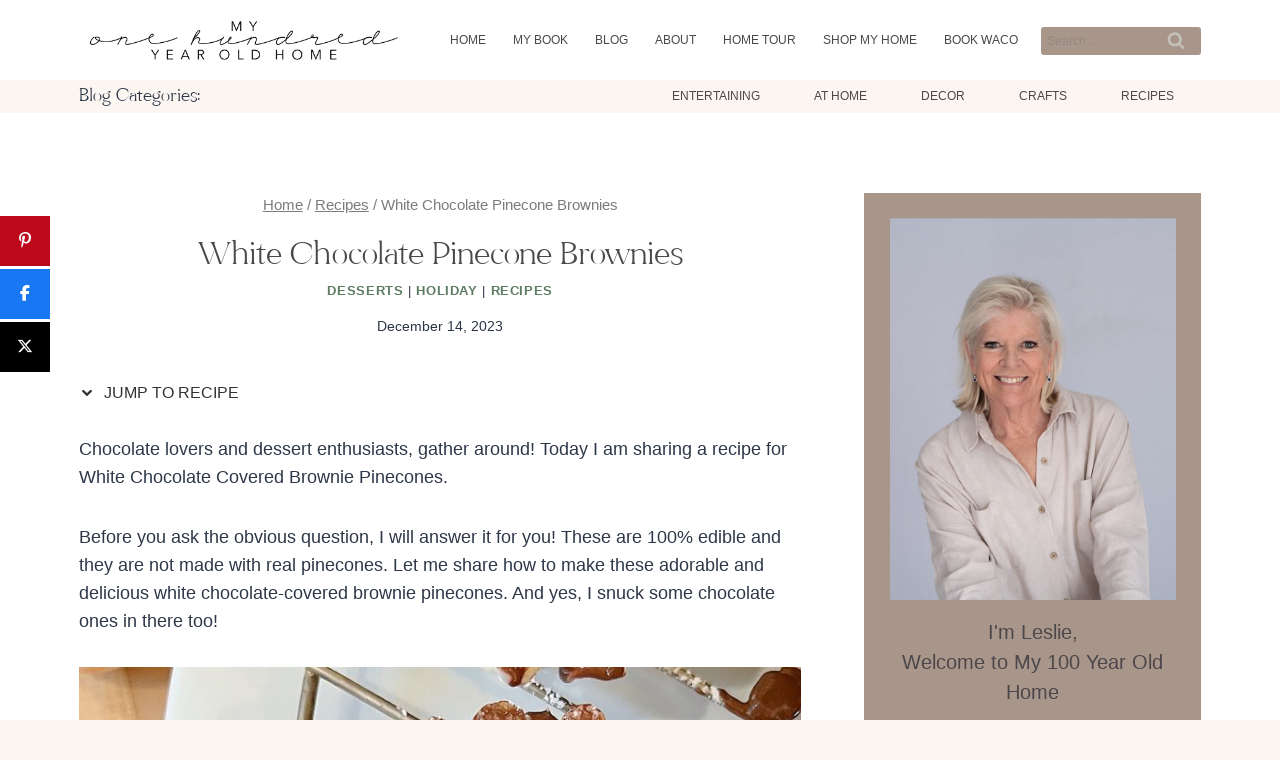

--- FILE ---
content_type: text/html; charset=UTF-8
request_url: https://my100yearoldhome.com/white-chocolate-pinecone-brownies/
body_size: 85014
content:
<!doctype html>
<html lang="en-US" class="no-js" itemtype="https://schema.org/Blog" itemscope>
<head>
	<meta charset="UTF-8">
	<meta name="viewport" content="width=device-width, initial-scale=1, minimum-scale=1">
	<meta name='robots' content='index, follow, max-image-preview:large, max-snippet:-1, max-video-preview:-1' />

<!-- Begin Social Rocket v1.3.4 https://wpsocialrocket.com -->
<meta property="og:title" content="White Chocolate Pinecone Brownies" />
<meta property="og:description" content="Chocolate lovers and dessert enthusiasts, gather around! Today I am sharing a recipe for White Chocolate Covered Brownie Pinecones." />
<meta property="og:image" content="https://my100yearoldhome.com/wp-content/uploads/2023/12/White-Chocolate-Pinecone-Brownies-7-1.jpg" />
<meta property="og:image:width" content="1500" />
<meta property="og:image:height" content="2000" />
<meta name="twitter:card" content="summary_large_image">
<meta name="twitter:title" content="White Chocolate Pinecone Brownies" />
<meta name="twitter:description" content="Chocolate lovers and dessert enthusiasts, gather around! Today I am sharing a recipe for White Chocolate Covered Brownie Pinecones." />
<meta name="twitter:image" content="https://my100yearoldhome.com/wp-content/uploads/2023/12/White-Chocolate-Pinecone-Brownies-7-1.jpg" />
<!-- / Social Rocket -->

	<!-- This site is optimized with the Yoast SEO plugin v26.8 - https://yoast.com/product/yoast-seo-wordpress/ -->
	<title>White Chocolate Pinecone Brownies - MY 100 YEAR OLD HOME</title><link rel="preload" href="https://my100yearoldhome.com/wp-content/uploads/2020/04/my-100-year-old-home-logo.png" as="image" imagesrcset="https://my100yearoldhome.com/wp-content/uploads/2020/04/my-100-year-old-home-logo.png 532w, https://my100yearoldhome.com/wp-content/uploads/2020/04/my-100-year-old-home-logo-300x46.png 300w" imagesizes="(max-width: 532px) 100vw, 532px" fetchpriority="high"><style id="perfmatters-used-css">.gb-block-button{margin:0 0 1.2em 0;position:relative;}.screen-reader-text{clip:rect(1px,1px,1px,1px);height:1px;overflow:hidden;position:absolute !important;width:1px;word-wrap:normal !important;}[data-type="genesis-blocks/gb-pricing-table"],.wp-block-genesis-blocks-gb-pricing-table{display:inline-block;vertical-align:top;}@media only screen and (max-width: 600px){[data-type="genesis-blocks/gb-pricing-table"],.wp-block-genesis-blocks-gb-pricing-table{margin-bottom:1.5em;}}[data-type="genesis-blocks/gb-column"],.gb-block-layout-column{display:block;vertical-align:top;min-width:0;}div[class*=gb-section-].alignfull,div[class*=gb-layout-].alignfull{margin-top:auto;margin-bottom:auto;}*[class*=gpb-fluid],.entry-content *[class*=gpb-fluid]{margin:0 0 1rem 0;line-height:1.2;font-weight:normal;}.wp-block-image{margin-bottom:1.2em;}.kt-row-layout-inner,.kb-row-layout-wrap{position:relative;border:0 solid rgba(0,0,0,0);}.kt-row-layout-inner:before,.kb-row-layout-wrap:before{clear:both;display:table;content:"";}.kt-row-column-wrap{display:grid;grid-template-columns:minmax(0,1fr);gap:var(--global-row-gutter-md,2rem) var(--global-row-gutter-md,2rem);grid-auto-rows:minmax(min-content,max-content);z-index:1;position:relative;}.wp-block-kadence-rowlayout .kt-row-column-wrap.kb-theme-content-width{margin-left:auto;margin-right:auto;}.kt-row-has-bg>.kt-row-column-wrap{padding-left:var(--global-content-edge-padding,15px);padding-right:var(--global-content-edge-padding,15px);}.alignfull>.kt-row-layout-inner>.kt-row-column-wrap,.alignfull>.kt-row-column-wrap{padding-left:var(--global-content-edge-padding,15px);padding-right:var(--global-content-edge-padding,15px);}@media (min-width: 768px)and (max-width: 1024px){.wp-block-kadence-rowlayout [id*=jarallax-container-]>div{height:var(--kb-screen-height-fix,100vh) !important;margin-top:-40px !important;}}@media only screen and (min-width: 768px)and (max-width: 1366px)and (-webkit-min-device-pixel-ratio: 2){.wp-block-kadence-rowlayout [id*=jarallax-container-]>div{height:var(--kb-screen-height-fix,100vh) !important;margin-top:-40px !important;}}.entry-content .wp-block-kadence-rowlayout.alignfull,.entry-content .wp-block-kadence-rowlayout.alignwide{text-align:inherit;margin-bottom:0;}.kt-row-layout-top-sep{position:absolute;height:100px;top:-1px;left:0;overflow:hidden;right:0;z-index:1;}.kt-row-layout-top-sep svg{position:absolute;top:0px;left:50%;transform:translateX(-50%) rotate(180deg);width:100.2%;height:100%;display:block;fill:#fff;}.kb-blocks-bg-slider-init.splide .splide__pagination{bottom:10px;}.kb-blocks-bg-slider-init.splide .splide__arrow{z-index:100;}:where(.kb-row-layout-wrap:has(.wp-block-kadence-navigation)){z-index:49;}:where(header .kb-row-layout-wrap:has(.wp-block-kadence-navigation)){z-index:1000;}.wp-block-kadence-column{display:flex;flex-direction:column;z-index:1;min-width:0;min-height:0;}.kt-inside-inner-col{flex-direction:column;border:0 solid rgba(0,0,0,0);position:relative;transition:all .3s ease;}.kb-gallery-ul *{box-sizing:border-box;}.wp-block-kadence-advancedgallery{flex:1;}.wp-block-kadence-advancedgallery .kt-blocks-carousel-init[data-slider-dots=true]{margin-bottom:28px;}.wp-block-kadence-advancedgallery:after{clear:both;display:table;content:"";}.wp-block-kadence-advancedgallery .kb-gallery-ul,ul.menu .wp-block-kadence-advancedgallery ul.kb-gallery-ul.kb-gallery-ul{display:flex;flex-wrap:wrap;list-style-type:none;padding:0;box-sizing:border-box;margin:0;}.kb-gallery-ul{display:flex;flex-wrap:wrap;list-style-type:none;padding:0;box-sizing:border-box;}.kb-gallery-ul .kadence-blocks-gallery-item{position:relative;list-style-type:none;padding:0;margin:0;box-sizing:border-box;}.kb-gallery-ul .kadence-blocks-gallery-item .kadence-blocks-gallery-item-inner{position:relative;margin-bottom:0;}.kb-gallery-ul .kadence-blocks-gallery-item .kadence-blocks-gallery-item-inner figure{margin:0 auto;}.kb-gallery-ul .kadence-blocks-gallery-item .kadence-blocks-gallery-item-inner figure .kb-gal-image-radius{position:relative;overflow:hidden;z-index:1;margin:0 auto;}.kb-gallery-ul .kadence-blocks-gallery-item .kadence-blocks-gallery-item-inner figure .kb-gallery-image-contain{border:0;background:rgba(0,0,0,0);padding:0;margin:0;display:block;width:100%;}.kb-gallery-ul .kadence-blocks-gallery-item .kadence-blocks-gallery-item-inner figure .kb-gallery-image-contain.kadence-blocks-gallery-intrinsic{height:0;position:relative;}.kb-gallery-ul .kadence-blocks-gallery-item .kadence-blocks-gallery-item-inner figure .kb-gallery-image-contain.kadence-blocks-gallery-intrinsic img{position:absolute;flex:1;height:100%;object-fit:cover;width:100%;top:0;left:0;outline-offset:-4px;}.kb-gallery-ul .kadence-blocks-gallery-item .kadence-blocks-gallery-item-inner img{display:block;max-width:100%;height:auto;width:100%;margin:0;padding:0;}@supports (position: sticky){.kb-gallery-ul .kadence-blocks-gallery-item .kadence-blocks-gallery-item-inner img{width:auto;}}.kb-gallery-ul[data-columns-ss="1"] .kadence-blocks-gallery-item{width:calc(100% / 1);}.kb-gallery-ul[data-columns-ss="2"] .kadence-blocks-gallery-item{width:calc(100% / 2);}.kb-gallery-ul[data-columns-ss="3"] .kadence-blocks-gallery-item{width:calc(100% / 3);}.kb-gallery-ul[data-columns-ss="4"] .kadence-blocks-gallery-item{width:calc(100% / 4);}.kb-gallery-ul[data-columns-ss="5"] .kadence-blocks-gallery-item{width:calc(100% / 5);}@media (min-width: 543px){.kb-gallery-ul[data-columns-xs="1"] .kadence-blocks-gallery-item{width:calc(100% / 1);}.kb-gallery-ul[data-columns-xs="2"] .kadence-blocks-gallery-item{width:calc(100% / 2);}.kb-gallery-ul[data-columns-xs="3"] .kadence-blocks-gallery-item{width:calc(100% / 3);}.kb-gallery-ul[data-columns-xs="4"] .kadence-blocks-gallery-item{width:calc(100% / 4);}.kb-gallery-ul[data-columns-xs="5"] .kadence-blocks-gallery-item{width:calc(100% / 5);}.kb-gallery-ul[data-columns-xs="6"] .kadence-blocks-gallery-item{width:calc(100% / 6);}.kb-gallery-ul[data-columns-xs="7"] .kadence-blocks-gallery-item{width:calc(100% / 7);}.kb-gallery-ul[data-columns-xs="8"] .kadence-blocks-gallery-item{width:calc(100% / 8);}}@media (min-width: 768px){.kb-gallery-ul[data-columns-sm="1"] .kadence-blocks-gallery-item{width:calc(100% / 1);}.kb-gallery-ul[data-columns-sm="2"] .kadence-blocks-gallery-item{width:calc(100% / 2);}.kb-gallery-ul[data-columns-sm="3"] .kadence-blocks-gallery-item{width:calc(100% / 3);}.kb-gallery-ul[data-columns-sm="4"] .kadence-blocks-gallery-item{width:calc(100% / 4);}.kb-gallery-ul[data-columns-sm="5"] .kadence-blocks-gallery-item{width:calc(100% / 5);}.kb-gallery-ul[data-columns-sm="6"] .kadence-blocks-gallery-item{width:calc(100% / 6);}.kb-gallery-ul[data-columns-sm="7"] .kadence-blocks-gallery-item{width:calc(100% / 7);}.kb-gallery-ul[data-columns-sm="8"] .kadence-blocks-gallery-item{width:calc(100% / 8);}}@media (min-width: 992px){.kb-gallery-ul[data-columns-md="1"] .kadence-blocks-gallery-item{width:calc(100% / 1);}.kb-gallery-ul[data-columns-md="2"] .kadence-blocks-gallery-item{width:calc(100% / 2);}.kb-gallery-ul[data-columns-md="3"] .kadence-blocks-gallery-item{width:calc(100% / 3);}.kb-gallery-ul[data-columns-md="4"] .kadence-blocks-gallery-item{width:calc(100% / 4);}.kb-gallery-ul[data-columns-md="5"] .kadence-blocks-gallery-item{width:calc(100% / 5);}.kb-gallery-ul[data-columns-md="6"] .kadence-blocks-gallery-item{width:calc(100% / 6);}.kb-gallery-ul[data-columns-md="7"] .kadence-blocks-gallery-item{width:calc(100% / 7);}.kb-gallery-ul[data-columns-md="8"] .kadence-blocks-gallery-item{width:calc(100% / 8);}}@media (min-width: 1200px){.kb-gallery-ul[data-columns-xl="1"] .kadence-blocks-gallery-item{width:calc(100% / 1);}.kb-gallery-ul[data-columns-xl="2"] .kadence-blocks-gallery-item{width:calc(100% / 2);}.kb-gallery-ul[data-columns-xl="3"] .kadence-blocks-gallery-item{width:calc(100% / 3);}.kb-gallery-ul[data-columns-xl="4"] .kadence-blocks-gallery-item{width:calc(100% / 4);}.kb-gallery-ul[data-columns-xl="5"] .kadence-blocks-gallery-item{width:calc(100% / 5);}.kb-gallery-ul[data-columns-xl="6"] .kadence-blocks-gallery-item{width:calc(100% / 6);}.kb-gallery-ul[data-columns-xl="7"] .kadence-blocks-gallery-item{width:calc(100% / 7);}.kb-gallery-ul[data-columns-xl="8"] .kadence-blocks-gallery-item{width:calc(100% / 8);}}@media (min-width: 1500px){.kb-gallery-ul[data-columns-xxl="1"] .kadence-blocks-gallery-item{width:calc(100% / 1);}.kb-gallery-ul[data-columns-xxl="2"] .kadence-blocks-gallery-item{width:calc(100% / 2);}.kb-gallery-ul[data-columns-xxl="3"] .kadence-blocks-gallery-item{width:calc(100% / 3);}.kb-gallery-ul[data-columns-xxl="4"] .kadence-blocks-gallery-item{width:calc(100% / 4);}.kb-gallery-ul[data-columns-xxl="5"] .kadence-blocks-gallery-item{width:calc(100% / 5);}.kb-gallery-ul[data-columns-xxl="6"] .kadence-blocks-gallery-item{width:calc(100% / 6);}.kb-gallery-ul[data-columns-xxl="7"] .kadence-blocks-gallery-item{width:calc(100% / 7);}.kb-gallery-ul[data-columns-xxl="8"] .kadence-blocks-gallery-item{width:calc(100% / 8);}}.kb-gallery-ul.kb-gallery-type-carousel,.kb-gallery-ul.kb-gallery-type-slider,.kb-gallery-ul.kb-gallery-type-thumbslider{display:block;margin:0;}.kb-gallery-ul.kb-gallery-type-carousel .kadence-blocks-gallery-item .kadence-blocks-gallery-item-inner .kb-gallery-image-contain.kadence-blocks-gallery-intrinsic.kb-gallery-image-ratio-inherit{padding-bottom:100%;}.kb-gallery-ul.kb-gallery-type-carousel .kadence-blocks-gallery-item .kadence-blocks-gallery-item-inner .kb-gallery-image-contain.kadence-blocks-gallery-intrinsic.kb-gallery-image-ratio-inherit img{object-fit:contain;}.kb-blocks-slider[data-slider-type=thumbnail]:not(.kt-blocks-carousel-init).splide:not(.is-overflow) .splide__slide:last-child{margin:0 !important;}.kb-blocks-slider[data-slider-type=thumbnail]:not(.kt-blocks-carousel-init).splide:not(.is-overflow) .splide__list{justify-content:center;}.kb-gallery-type-carousel .kb-gallery-image-ratio-inherit.kb-gallery-image-contain:after,.kb-gallery-type-slider .kb-gallery-image-ratio-inherit.kb-gallery-image-contain:after{display:none;}.kb-gallery-ul.kb-gallery-type-carousel .kadence-blocks-gallery-item .kb-has-image-ratio-inherit .kb-gal-image-radius,.kb-gallery-ul.kb-gallery-type-slider .kadence-blocks-gallery-item .kb-has-image-ratio-inherit .kb-gal-image-radius,.kb-gallery-ul.kb-gallery-type-thumbslider .kadence-blocks-gallery-item .kb-has-image-ratio-inherit .kb-gal-image-radius{border-radius:0;}.kt-blocks-carousel-init:not(.splide-initialized):not(.tns-slider)[data-columns-xxl="3"] .kb-slide-item{display:none;}.kt-blocks-carousel-init:not(.splide-initialized):not(.tns-slider)[data-columns-xxl="3"] .kb-slide-item:nth-child(-n+3){width:33.33%;display:block;float:left;}.kt-blocks-carousel-init:after{clear:both;display:table;content:"";}@media (max-width: 543px){.kt-blocks-carousel-init:not(.splide-initialized):not(.tns-slider)[data-columns-ss="1"] .kb-slide-item{display:none;}.kt-blocks-carousel-init:not(.splide-initialized):not(.tns-slider)[data-columns-ss="1"] .kb-slide-item:nth-child(-n+1){width:calc(100% / 1);display:block;float:left;}.kt-blocks-carousel-init:not(.splide-initialized):not(.tns-slider)[data-columns-ss="2"] .kb-slide-item{display:none;}.kt-blocks-carousel-init:not(.splide-initialized):not(.tns-slider)[data-columns-ss="2"] .kb-slide-item:nth-child(-n+2){width:calc(100% / 2);display:block;float:left;}}@media (min-width: 544px)and (max-width: 767px){.kt-blocks-carousel-init:not(.splide-initialized):not(.tns-slider)[data-columns-xs="1"] .kb-slide-item{display:none;}.kt-blocks-carousel-init:not(.splide-initialized):not(.tns-slider)[data-columns-xs="1"] .kb-slide-item:nth-child(-n+1){width:calc(100% / 1);display:block;float:left;}.kt-blocks-carousel-init:not(.splide-initialized):not(.tns-slider)[data-columns-xs="2"] .kb-slide-item{display:none;}.kt-blocks-carousel-init:not(.splide-initialized):not(.tns-slider)[data-columns-xs="2"] .kb-slide-item:nth-child(-n+2){width:calc(100% / 2);display:block;float:left;}.kt-blocks-carousel-init:not(.splide-initialized):not(.tns-slider)[data-columns-xs="3"] .kb-slide-item{display:none;}.kt-blocks-carousel-init:not(.splide-initialized):not(.tns-slider)[data-columns-xs="3"] .kb-slide-item:nth-child(-n+3){width:calc(100% / 3);display:block;float:left;}.kt-blocks-carousel-init:not(.splide-initialized):not(.tns-slider)[data-columns-xs="4"] .kb-slide-item{display:none;}.kt-blocks-carousel-init:not(.splide-initialized):not(.tns-slider)[data-columns-xs="4"] .kb-slide-item:nth-child(-n+4){width:calc(100% / 4);display:block;float:left;}}@media (min-width: 768px)and (max-width: 991px){.kt-blocks-carousel-init:not(.splide-initialized):not(.tns-slider)[data-columns-sm="1"] .kb-slide-item{display:none;}.kt-blocks-carousel-init:not(.splide-initialized):not(.tns-slider)[data-columns-sm="1"] .kb-slide-item:nth-child(-n+1){width:calc(100% / 1);display:block;float:left;}.kt-blocks-carousel-init:not(.splide-initialized):not(.tns-slider)[data-columns-sm="2"] .kb-slide-item{display:none;}.kt-blocks-carousel-init:not(.splide-initialized):not(.tns-slider)[data-columns-sm="2"] .kb-slide-item:nth-child(-n+2){width:calc(100% / 2);display:block;float:left;}.kt-blocks-carousel-init:not(.splide-initialized):not(.tns-slider)[data-columns-sm="3"] .kb-slide-item{display:none;}.kt-blocks-carousel-init:not(.splide-initialized):not(.tns-slider)[data-columns-sm="3"] .kb-slide-item:nth-child(-n+3){width:calc(100% / 3);display:block;float:left;}.kt-blocks-carousel-init:not(.splide-initialized):not(.tns-slider)[data-columns-sm="4"] .kb-slide-item{display:none;}.kt-blocks-carousel-init:not(.splide-initialized):not(.tns-slider)[data-columns-sm="4"] .kb-slide-item:nth-child(-n+4){width:calc(100% / 4);display:block;float:left;}.kt-blocks-carousel-init:not(.splide-initialized):not(.tns-slider)[data-columns-sm="5"] .kb-slide-item{display:none;}.kt-blocks-carousel-init:not(.splide-initialized):not(.tns-slider)[data-columns-sm="5"] .kb-slide-item:nth-child(-n+5){width:calc(100% / 5);display:block;float:left;}.kt-blocks-carousel-init:not(.splide-initialized):not(.tns-slider)[data-columns-sm="6"] .kb-slide-item{display:none;}.kt-blocks-carousel-init:not(.splide-initialized):not(.tns-slider)[data-columns-sm="6"] .kb-slide-item:nth-child(-n+6){width:calc(100% / 6);display:block;float:left;}.kt-blocks-carousel-init:not(.splide-initialized):not(.tns-slider)[data-columns-sm="7"] .kb-slide-item{display:none;}.kt-blocks-carousel-init:not(.splide-initialized):not(.tns-slider)[data-columns-sm="7"] .kb-slide-item:nth-child(-n+7){width:calc(100% / 7);display:block;float:left;}.kt-blocks-carousel-init:not(.splide-initialized):not(.tns-slider)[data-columns-sm="8"] .kb-slide-item{display:none;}.kt-blocks-carousel-init:not(.splide-initialized):not(.tns-slider)[data-columns-sm="8"] .kb-slide-item:nth-child(-n+8){width:calc(100% / 8);display:block;float:left;}}@media (min-width: 992px)and (max-width: 1199px){.kt-blocks-carousel-init:not(.splide-initialized):not(.tns-slider)[data-columns-md="1"] .kb-slide-item{display:none;}.kt-blocks-carousel-init:not(.splide-initialized):not(.tns-slider)[data-columns-md="1"] .kb-slide-item:nth-child(-n+1){width:calc(100% / 1);display:block;float:left;}.kt-blocks-carousel-init:not(.splide-initialized):not(.tns-slider)[data-columns-md="2"] .kb-slide-item{display:none;}.kt-blocks-carousel-init:not(.splide-initialized):not(.tns-slider)[data-columns-md="2"] .kb-slide-item:nth-child(-n+2){width:calc(100% / 2);display:block;float:left;}.kt-blocks-carousel-init:not(.splide-initialized):not(.tns-slider)[data-columns-md="3"] .kb-slide-item{display:none;}.kt-blocks-carousel-init:not(.splide-initialized):not(.tns-slider)[data-columns-md="3"] .kb-slide-item:nth-child(-n+3){width:calc(100% / 3);display:block;float:left;}.kt-blocks-carousel-init:not(.splide-initialized):not(.tns-slider)[data-columns-md="4"] .kb-slide-item{display:none;}.kt-blocks-carousel-init:not(.splide-initialized):not(.tns-slider)[data-columns-md="4"] .kb-slide-item:nth-child(-n+4){width:calc(100% / 4);display:block;float:left;}.kt-blocks-carousel-init:not(.splide-initialized):not(.tns-slider)[data-columns-md="5"] .kb-slide-item{display:none;}.kt-blocks-carousel-init:not(.splide-initialized):not(.tns-slider)[data-columns-md="5"] .kb-slide-item:nth-child(-n+5){width:calc(100% / 5);display:block;float:left;}.kt-blocks-carousel-init:not(.splide-initialized):not(.tns-slider)[data-columns-md="6"] .kb-slide-item{display:none;}.kt-blocks-carousel-init:not(.splide-initialized):not(.tns-slider)[data-columns-md="6"] .kb-slide-item:nth-child(-n+6){width:calc(100% / 6);display:block;float:left;}.kt-blocks-carousel-init:not(.splide-initialized):not(.tns-slider)[data-columns-md="7"] .kb-slide-item{display:none;}.kt-blocks-carousel-init:not(.splide-initialized):not(.tns-slider)[data-columns-md="7"] .kb-slide-item:nth-child(-n+7){width:calc(100% / 7);display:block;float:left;}.kt-blocks-carousel-init:not(.splide-initialized):not(.tns-slider)[data-columns-md="8"] .kb-slide-item{display:none;}.kt-blocks-carousel-init:not(.splide-initialized):not(.tns-slider)[data-columns-md="8"] .kb-slide-item:nth-child(-n+8){width:calc(100% / 8);display:block;float:left;}}@media (min-width: 1200px)and (max-width: 1499px){.kt-blocks-carousel-init:not(.splide-initialized):not(.tns-slider)[data-columns-xl="1"] .kb-slide-item{display:none;}.kt-blocks-carousel-init:not(.splide-initialized):not(.tns-slider)[data-columns-xl="1"] .kb-slide-item:nth-child(-n+1){width:calc(100% / 1);display:block;float:left;}.kt-blocks-carousel-init:not(.splide-initialized):not(.tns-slider)[data-columns-xl="2"] .kb-slide-item{display:none;}.kt-blocks-carousel-init:not(.splide-initialized):not(.tns-slider)[data-columns-xl="2"] .kb-slide-item:nth-child(-n+2){width:calc(100% / 2);display:block;float:left;}.kt-blocks-carousel-init:not(.splide-initialized):not(.tns-slider)[data-columns-xl="3"] .kb-slide-item{display:none;}.kt-blocks-carousel-init:not(.splide-initialized):not(.tns-slider)[data-columns-xl="3"] .kb-slide-item:nth-child(-n+3){width:calc(100% / 3);display:block;float:left;}.kt-blocks-carousel-init:not(.splide-initialized):not(.tns-slider)[data-columns-xl="4"] .kb-slide-item{display:none;}.kt-blocks-carousel-init:not(.splide-initialized):not(.tns-slider)[data-columns-xl="4"] .kb-slide-item:nth-child(-n+4){width:calc(100% / 4);display:block;float:left;}.kt-blocks-carousel-init:not(.splide-initialized):not(.tns-slider)[data-columns-xl="5"] .kb-slide-item{display:none;}.kt-blocks-carousel-init:not(.splide-initialized):not(.tns-slider)[data-columns-xl="5"] .kb-slide-item:nth-child(-n+5){width:calc(100% / 5);display:block;float:left;}.kt-blocks-carousel-init:not(.splide-initialized):not(.tns-slider)[data-columns-xl="6"] .kb-slide-item{display:none;}.kt-blocks-carousel-init:not(.splide-initialized):not(.tns-slider)[data-columns-xl="6"] .kb-slide-item:nth-child(-n+6){width:calc(100% / 6);display:block;float:left;}.kt-blocks-carousel-init:not(.splide-initialized):not(.tns-slider)[data-columns-xl="7"] .kb-slide-item{display:none;}.kt-blocks-carousel-init:not(.splide-initialized):not(.tns-slider)[data-columns-xl="7"] .kb-slide-item:nth-child(-n+7){width:calc(100% / 7);display:block;float:left;}.kt-blocks-carousel-init:not(.splide-initialized):not(.tns-slider)[data-columns-xl="8"] .kb-slide-item{display:none;}.kt-blocks-carousel-init:not(.splide-initialized):not(.tns-slider)[data-columns-xl="8"] .kb-slide-item:nth-child(-n+8){width:calc(100% / 8);display:block;float:left;}}@media (min-width: 1500px){.kt-blocks-carousel-init:not(.splide-initialized):not(.tns-slider)[data-columns-xxl="1"] .kb-slide-item{display:none;}.kt-blocks-carousel-init:not(.splide-initialized):not(.tns-slider)[data-columns-xxl="1"] .kb-slide-item:nth-child(-n+1){width:calc(100% / 1);display:block;float:left;}.kt-blocks-carousel-init:not(.splide-initialized):not(.tns-slider)[data-columns-xxl="2"] .kb-slide-item{display:none;}.kt-blocks-carousel-init:not(.splide-initialized):not(.tns-slider)[data-columns-xxl="2"] .kb-slide-item:nth-child(-n+2){width:calc(100% / 2);display:block;float:left;}.kt-blocks-carousel-init:not(.splide-initialized):not(.tns-slider)[data-columns-xxl="3"] .kb-slide-item{display:none;}.kt-blocks-carousel-init:not(.splide-initialized):not(.tns-slider)[data-columns-xxl="3"] .kb-slide-item:nth-child(-n+3){width:calc(100% / 3);display:block;float:left;}.kt-blocks-carousel-init:not(.splide-initialized):not(.tns-slider)[data-columns-xxl="4"] .kb-slide-item{display:none;}.kt-blocks-carousel-init:not(.splide-initialized):not(.tns-slider)[data-columns-xxl="4"] .kb-slide-item:nth-child(-n+4){width:calc(100% / 4);display:block;float:left;}.kt-blocks-carousel-init:not(.splide-initialized):not(.tns-slider)[data-columns-xxl="5"] .kb-slide-item{display:none;}.kt-blocks-carousel-init:not(.splide-initialized):not(.tns-slider)[data-columns-xxl="5"] .kb-slide-item:nth-child(-n+5){width:calc(100% / 5);display:block;float:left;}.kt-blocks-carousel-init:not(.splide-initialized):not(.tns-slider)[data-columns-xxl="6"] .kb-slide-item{display:none;}.kt-blocks-carousel-init:not(.splide-initialized):not(.tns-slider)[data-columns-xxl="6"] .kb-slide-item:nth-child(-n+6){width:calc(100% / 6);display:block;float:left;}.kt-blocks-carousel-init:not(.splide-initialized):not(.tns-slider)[data-columns-xxl="7"] .kb-slide-item{display:none;}.kt-blocks-carousel-init:not(.splide-initialized):not(.tns-slider)[data-columns-xxl="7"] .kb-slide-item:nth-child(-n+7){width:calc(100% / 7);display:block;float:left;}.kt-blocks-carousel-init:not(.splide-initialized):not(.tns-slider)[data-columns-xxl="8"] .kb-slide-item{display:none;}.kt-blocks-carousel-init:not(.splide-initialized):not(.tns-slider)[data-columns-xxl="8"] .kb-slide-item:nth-child(-n+8){width:calc(100% / 8);display:block;float:left;}}.kt-blocks-carousel-init:not(.splide-initialized):not(.tns-slider)[data-slider-type=slider] .kb-slide-item{display:none;}.kt-blocks-carousel-init:not(.splide-initialized):not(.tns-slider)[data-slider-type=slider] .kb-slide-item:first-child{display:block;}.kt-blocks-carousel-init:not(.splide-initialized):not(.tns-slider)[data-slider-type=thumbnail] .kb-slide-item:not(.specificity){display:none;}.kt-blocks-carousel-init:not(.splide-initialized):not(.tns-slider)[data-slider-type=thumbnail] .kb-slide-item:not(.specificity):first-child{display:block;width:100%;}.kt-blocks-carousel .splide.kb-slider-arrow-position-top-right .splide__arrows{right:1rem;top:1rem;}.kt-blocks-carousel .splide.kb-slider-arrow-position-top-right .splide__arrows .splide__arrow--prev{left:unset;right:4em;}.kt-blocks-carousel .splide.kb-slider-arrow-position-top-left .splide__arrows{left:1rem;top:1rem;}.kt-blocks-carousel .splide.kb-slider-arrow-position-top-left .splide__arrows .splide__arrow--next{left:4em;}.kt-blocks-carousel .splide.kb-slider-arrow-position-bottom-left .splide__arrows{bottom:1rem;left:1rem;}.kt-blocks-carousel .splide.kb-slider-arrow-position-bottom-left .splide__arrows .splide__arrow--next{left:4em;}.kt-blocks-carousel .splide.kb-slider-arrow-position-bottom-right .splide__arrows{bottom:1rem;right:1rem;}.kt-blocks-carousel .splide.kb-slider-arrow-position-bottom-right .splide__arrows .splide__arrow--prev{left:unset;right:4em;}.kt-blocks-carousel .splide.kb-slider-group-arrow.kb-slider-arrow-position-outside-top .splide__arrows{position:relative;top:-2rem;}.kt-blocks-carousel .splide.kb-slider-arrow-position-outside-top-right .splide__arrows{right:1rem;top:-4rem;}.kt-blocks-carousel .splide.kb-slider-arrow-position-outside-top-right .splide__arrows .splide__arrow--prev{left:unset;right:4em;}.kt-blocks-carousel .splide.kb-slider-arrow-position-outside-top-left .splide__arrows{left:1rem;top:-4rem;}.kt-blocks-carousel .splide.kb-slider-arrow-position-outside-top-left .splide__arrows .splide__arrow--next{left:4em;}.kt-blocks-carousel .splide.kb-slider-arrow-position-outside-bottom .splide__arrows{position:absolute;bottom:-2rem;width:100%;}.kt-blocks-carousel .splide.kb-slider-arrow-position-outside-bottom-right .splide__arrows{right:1rem;bottom:-4rem;}.kt-blocks-carousel .splide.kb-slider-arrow-position-outside-bottom-right .splide__arrows .splide__arrow--prev{left:unset;right:4em;}.kt-blocks-carousel .splide.kb-slider-arrow-position-outside-bottom-left .splide__arrows{left:1rem;bottom:-4rem;}.kt-blocks-carousel .splide.kb-slider-arrow-position-outside-bottom-left .splide__arrows .splide__arrow--next{left:4em;}.kt-blocks-carousel .splide.kb-slider-group-arrows .splide__arrows{display:flex;gap:1rem;position:absolute;z-index:1;}.wp-block-kadence-advancedgallery .kt-blocks-carousel{position:relative;}.kb-splide.splide__container{box-sizing:border-box;position:relative;}.kb-splide .splide__list{backface-visibility:hidden;display:flex;height:100%;margin:0 !important;padding:0 !important;}.kb-splide.splide-initial .splide__list{gap:0;display:flex;}.kb-splide.is-initialized:not(.is-active) .splide__list{display:block;}.kb-splide .splide__pagination,.kb-splide ul.menu ul.splide__pagination.splide__pagination{align-items:center;display:flex;flex-wrap:wrap;justify-content:center;margin:0;pointer-events:none;}.kb-splide .splide__pagination li{display:inline-block;line-height:1;list-style-type:none;margin:0;pointer-events:auto;}.kb-splide .splide__progress__bar{width:0;}.kb-splide .splide__toggle__play{display:inline-flex;}.kb-splide .splide__toggle.is-active .splide__toggle__play,.kb-splide .splide__toggle__pause{display:none;}.kb-splide .splide__toggle.is-active .splide__toggle__pause{display:inline-flex;}.kb-splide{outline:0;position:relative;--splide-nav-color:#fff;--splide-nav-background:rgba(0,0,0,.8);--splide-nav-border:2px solid transparent;--splide-pagination-background:#000;}.kb-splide[data-slider-dots=true]{margin-bottom:30px;}.kb-splide.kt-carousel-arrowstyle-blackonlight{--splide-nav-color:#000;--splide-nav-background:rgba(255,255,255,.8);}.kb-splide.kt-carousel-arrowstyle-outlineblack{--splide-nav-color:#000;--splide-nav-border:2px solid #000;--splide-nav-background:transparent;}.kb-splide.kt-carousel-arrowstyle-outlinewhite{--splide-nav-color:#fff;--splide-nav-border:2px solid #fff;--splide-nav-background:transparent;}.kb-splide.is-initialized,.kb-splide.is-rendered{visibility:visible;}.kb-splide .splide__slide{backface-visibility:hidden;box-sizing:border-box;flex-shrink:0;list-style-type:none !important;margin:0;outline:0;position:relative;}.kb-splide .splide__slide img{vertical-align:bottom;}.kb-splide .splide__slider{position:relative;}.kb-splide .splide__sr{clip:rect(0 0 0 0);border:0;height:1px;margin:-1px;overflow:hidden;padding:0;position:absolute;width:1px;}.kb-splide .splide__spinner{animation:splide-loading 1s linear infinite;border:2px solid #999;border-left-color:transparent;border-radius:50%;bottom:0;contain:strict;display:inline-block;height:20px;left:0;margin:auto;position:absolute;right:0;top:0;width:20px;}.kb-splide .splide__track{overflow:hidden;position:relative;z-index:0;}@keyframes splide-loading{0%{transform:rotate(0);}to{transform:rotate(1turn);}}.kb-splide.splide--draggable>.splide__slider>.splide__track,.kb-splide.splide--draggable>.splide__track{user-select:none;}.kb-splide.splide--fade>.splide__slider>.splide__track>.splide__list,.kb-splide.splide--fade>.splide__track>.splide__list{display:flex;}.kb-splide.splide--fade>.splide__slider>.splide__track>.splide__list>.splide__slide,.kb-splide.splide--fade>.splide__track>.splide__list>.splide__slide{position:relative;left:unset;right:unset;top:unset;opacity:0;z-index:0;}.kb-splide.splide--fade>.splide__slider>.splide__track>.splide__list>.splide__slide.is-active,.kb-splide.splide--fade>.splide__track>.splide__list>.splide__slide.is-active{opacity:1;position:relative;z-index:1;}.kb-splide.splide--rtl{direction:rtl;}.kb-splide.splide--rtl.splide--fade>.splide__track .splide__list{direction:rtl;flex-direction:row-reverse;}.kb-splide.splide--ttb.is-active>.splide__slider>.splide__track>.splide__list,.kb-splide.splide--ttb.is-active>.splide__track>.splide__list{display:block;}.kb-splide .splide__arrow{font-size:1rem;align-items:center;background:var(--splide-nav-background);border:var(--splide-nav-border);border-radius:3px;cursor:pointer;display:flex;height:3em;width:2em;justify-content:center;opacity:.75;padding:0;color:var(--splide-nav-color);position:absolute;top:50%;transform:translateY(-50%);z-index:1;box-shadow:none;transition:opacity .3s ease-in-out;}.kb-splide.kb-slider-group-arrows .splide__arrows{position:absolute;z-index:1;display:flex;gap:1rem;}.kb-splide.kb-slider-group-arrows .splide__arrows .splide__arrow{position:static;opacity:.7;transform:none;}.kb-splide.kb-slider-group-arrows .splide__arrows .splide__arrow:focus,.kb-splide.kb-slider-group-arrows .splide__arrows .splide__arrow:hover{opacity:1;}.kb-splide.kb-slider-group-arrows .splide__arrows .splide__arrow:disabled{opacity:.2;}.kb-splide.kb-slider-arrow-position-top-right .splide__arrows{top:1rem;right:1rem;}.kb-splide.kb-slider-arrow-position-top-left .splide__arrows{top:1rem;left:1rem;}.kb-splide.kb-slider-arrow-position-bottom-left .splide__arrows{bottom:1rem;left:1rem;}.kb-splide.kb-slider-arrow-position-bottom-right .splide__arrows{bottom:1rem;right:1rem;}.kb-splide:hover .splide__arrow{opacity:.75;}.kb-splide .splide__arrow svg{fill:currentColor;height:1em;width:1em;}.kb-splide .splide__arrow:focus,.kb-splide .splide__arrow:hover{opacity:1;background:var(--splide-nav-background);color:var(--splide-nav-color);}.kb-splide .splide__arrow:disabled{opacity:.2;cursor:not-allowed;}.kb-splide .splide__arrow--prev{left:clamp(.05rem,1vw,1rem);}.kb-splide .splide__arrow--prev svg{transform:scaleX(-1);}.kb-splide .splide__arrow--next{right:clamp(.05rem,1vw,1rem);}.kb-splide .splide__pagination,.kb-splide ul.splide__pagination.splide__pagination{bottom:-25px;left:0;padding:0 1em;position:absolute;right:0;z-index:1;}.kb-splide .splide__pagination__page{background:var(--splide-pagination-background);border:0;border-radius:50%;display:inline-block;height:10px;margin:3px;opacity:.5;padding:0;transition:opacity .2s ease-in-out;width:10px;}.kb-splide .splide__pagination__page.is-active{background:var(--splide-pagination-background);opacity:.75;}.kb-splide .splide__pagination__page:hover{cursor:pointer;opacity:1;}.kb-splide .splide__pagination__page:focus-visible{outline-offset:3px;}.kb-splide .splide.is-focus-in .splide__pagination__page:focus{outline-offset:3px;}.kb-splide .splide__progress__bar{background:#ccc;height:3px;}@supports (outline-offset:-3px){.kb-splide .splide__slide:focus-visible{outline-offset:-3px;}}@supports (outline-offset:-3px){.kb-splide .splide.is-focus-in .splide__slide:focus{outline-offset:-3px;}}.kb-splide .splide__toggle{cursor:pointer;}.kb-splide .splide__toggle:focus-visible{outline-offset:3px;}.kb-splide.is-focus-in .splide__toggle:focus{outline-offset:3px;}.kb-splide.splide--nav>.splide__slider>.splide__track>.splide__list>.splide__slide,.kb-splide.splide--nav>.splide__track>.splide__list>.splide__slide{border:3px solid transparent;cursor:pointer;}.kb-splide.splide--nav>.splide__slider>.splide__track>.splide__list>.splide__slide.is-active,.kb-splide.splide--nav>.splide__track>.splide__list>.splide__slide.is-active{border:3px solid #000;}.kb-splide.splide--nav>.splide__slider>.splide__track>.splide__list>.splide__slide:focus,.kb-splide.splide--nav>.splide__track>.splide__list>.splide__slide:focus{outline:0;}.kb-splide.splide--rtl>.splide__arrows .splide__arrow--prev,.kb-splide.splide--rtl>.splide__slider>.splide__track>.splide__arrows .splide__arrow--prev,.kb-splide.splide--rtl>.splide__track>.splide__arrows .splide__arrow--prev{left:auto;right:clamp(.05rem,1vw,1rem);}.kb-splide.splide--rtl>.splide__arrows .splide__arrow--prev svg,.kb-splide.splide--rtl>.splide__slider>.splide__track>.splide__arrows .splide__arrow--prev svg,.kb-splide.splide--rtl>.splide__track>.splide__arrows .splide__arrow--prev svg{transform:scaleX(1);}.kb-splide.splide--rtl>.splide__arrows .splide__arrow--next,.kb-splide.splide--rtl>.splide__slider>.splide__track>.splide__arrows .splide__arrow--next,.kb-splide.splide--rtl>.splide__track>.splide__arrows .splide__arrow--next{left:clamp(.05rem,1vw,1rem);right:auto;}.kb-splide.splide--rtl>.splide__arrows .splide__arrow--next svg,.kb-splide.splide--rtl>.splide__slider>.splide__track>.splide__arrows .splide__arrow--next svg,.kb-splide.splide--rtl>.splide__track>.splide__arrows .splide__arrow--next svg{transform:scaleX(-1);}.kb-splide.splide--ttb>.splide__arrows .splide__arrow,.kb-splide.splide--ttb>.splide__slider>.splide__track>.splide__arrows .splide__arrow,.kb-splide.splide--ttb>.splide__track>.splide__arrows .splide__arrow{left:50%;transform:translate(-50%);}.kb-splide.splide--ttb>.splide__arrows .splide__arrow--prev,.kb-splide.splide--ttb>.splide__slider>.splide__track>.splide__arrows .splide__arrow--prev,.kb-splide.splide--ttb>.splide__track>.splide__arrows .splide__arrow--prev{top:clamp(.05rem,1vw,1rem);}.kb-splide.splide--ttb>.splide__arrows .splide__arrow--prev svg,.kb-splide.splide--ttb>.splide__slider>.splide__track>.splide__arrows .splide__arrow--prev svg,.kb-splide.splide--ttb>.splide__track>.splide__arrows .splide__arrow--prev svg{transform:rotate(-90deg);}.kb-splide.splide--ttb>.splide__arrows .splide__arrow--next,.kb-splide.splide--ttb>.splide__slider>.splide__track>.splide__arrows .splide__arrow--next,.kb-splide.splide--ttb>.splide__track>.splide__arrows .splide__arrow--next{bottom:clamp(.05rem,1vw,1rem);top:auto;}.kb-splide.splide--ttb>.splide__arrows .splide__arrow--next svg,.kb-splide.splide--ttb>.splide__slider>.splide__track>.splide__arrows .splide__arrow--next svg,.kb-splide.splide--ttb>.splide__track>.splide__arrows .splide__arrow--next svg{transform:rotate(90deg);}.kb-splide.splide--ttb>.splide__pagination,.kb-splide.splide--ttb>.splide__slider>.splide__pagination{bottom:0;display:flex;flex-direction:column;left:auto;padding:1em 0;right:.5em;top:0;}.kt-blocks-carousel-init:not(.splide-initialized):not(.tns-slider)[data-slider-type=slider] .splide__slide.kb-slide-item{display:block;}.kb-gallery-type-thumbslider .kt-blocks-carousel-init.splide-initialized:not(.tns-slider)[data-slider-type=thumbnail] .splide__slide.kb-slide-item{display:block;}.wp-block-kadence-advancedgallery .kt-blocks-carousel{overflow:hidden;}#sb_instagram{-webkit-box-sizing:border-box;-moz-box-sizing:border-box;box-sizing:border-box;margin:0 auto;padding:0;width:100%;}#sb_instagram:after{clear:both;content:"";display:table;}#sb_instagram #sbi_images,#sb_instagram.sbi_fixed_height{-webkit-box-sizing:border-box;-moz-box-sizing:border-box;box-sizing:border-box;}#sb_instagram a{border-bottom:0 !important;}#sb_instagram #sbi_images .sbi_item{zoom:1;-webkit-box-sizing:border-box;-moz-box-sizing:border-box;box-sizing:border-box;display:-moz-inline-stack;display:inline-block;margin:0 !important;max-height:1000px;opacity:1;overflow:hidden;text-decoration:none;-webkit-transition:all .5s ease;-moz-transition:all .5s ease;-o-transition:all .5s ease;-ms-transition:all .5s ease;transition:all .5s ease;vertical-align:top;}#sb_instagram #sbi_images .sbi_item.sbi_transition{max-height:0;opacity:0;}#sb_instagram #sbi_images .sbi_item,#sb_instagram.sbi_carousel_2_row #sbi_images.sbi_carousel .sbi_item{width:100%;}.sbi-theme:not(.sbi-default_theme) #sb_instagram #sbi_images,.sbi-theme:not(.sbi-default_theme)#sb_instagram #sbi_images{display:grid;padding:20px 0;}#sb_instagram #sbi_images{display:grid;padding:12px 0;}#sb_instagram.sbi_col_5 #sbi_images{grid-template-columns:repeat(5,1fr);}.sbi-screenreader{display:block !important;height:0 !important;line-height:0 !important;overflow:hidden;text-align:left !important;text-indent:-9999px !important;width:0 !important;}#sb_instagram .sbi_photo_wrap{position:relative;}#sb_instagram .sbi_photo{display:block;text-decoration:none;}#sb_instagram .sbi_photo img{border-radius:inherit;height:inherit;object-fit:cover;scale:1;transition:transform .5s ease-in-out,-webkit-transform .5s ease-in-out;vertical-align:middle;width:100%;}#sb_instagram #sbi_images img{color:#999;display:block;font-size:10px !important;line-height:.9;margin:0 !important;max-width:100% !important;opacity:1 !important;padding:0 !important;}#sb_instagram .sbi_link.sbi_disable_lightbox{display:none !important;}#sb_instagram .sbi_link{background:#333;background:rgba(0,0,0,.6);bottom:0;color:#fff;display:none;font-size:12px;left:0;line-height:1.1;overflow:hidden;padding:0;position:absolute;right:0;text-align:center;top:0;width:100%;z-index:1;}#sb_instagram .sbi_link .sbi_hover_bottom,#sb_instagram .sbi_link .sbi_instagram_link,#sb_instagram .sbi_link .sbi_lightbox_link,#sb_instagram .sbi_link .sbi_playbtn,#sb_instagram .sbi_link .sbi_username a,#sb_instagram .sbi_link .svg-inline--fa.fa-play{filter:alpha(opacity=90);opacity:.9;}#sb_instagram .sbi_link .sbi_instagram_link:hover,#sb_instagram .sbi_link .sbi_lightbox_link:hover,#sb_instagram .sbi_link .sbi_playbtn:hover,#sb_instagram .sbi_link .sbi_username a:hover,#sb_instagram .sbi_link .svg-inline--fa.fa-play:hover{filter:alpha(opacity=100);opacity:1;}#sb_instagram .sbi_link_area{bottom:0;left:0;position:absolute;right:0;top:0;z-index:1;}#sb_instagram .sbi_link a{zoom:1;background:none;color:#ddd;color:hsla(0,0%,100%,.7);line-height:1.1;padding:0;text-decoration:none;vertical-align:top;}#sb_instagram .sbi_link a:active,#sb_instagram .sbi_link a:hover{color:#fff;}#sb_instagram .sbi_link .sbi_instagram_link{bottom:0;font-size:30px;padding:8px;position:absolute;right:2px;z-index:100;}#sb_instagram .sbi_link a:focus,#sb_instagram .sbi_link a:hover{text-decoration:underline;}#sb_instagram .sbi_username{margin:0;top:0;}#sb_instagram .sbi_username a{-webkit-hyphens:auto;-moz-hyphens:auto;hyphens:auto;padding:10px 10px 0;position:relative;-ms-word-break:break-all;word-break:break-all;word-break:break-word;z-index:2;}#sb_instagram .sbi_hover_bottom{bottom:10px;line-height:1;z-index:2;}#sb_instagram .sbi_hover_bottom p{margin:0;padding:0;}#sb_instagram .sbi_date,#sb_instagram .sbi_location{display:inline-block;margin:3px 0;padding:0 5px;}#sb_instagram .sbi_hover_bottom .fa,#sb_instagram .sbi_hover_bottom svg{margin:0 5px 0 0;}#sb_instagram .sbi_info{color:#666;display:flex;flex-direction:column;text-align:center;text-decoration:none;width:100%;}[data-boxshadow=true] .sbi_inner_wrap{box-shadow:0 4px 5px 0 rgba(0,0,0,.05);-moz-box-shadow:0 4px 5px 0 rgba(0,0,0,.05);-webkit-box-shadow:0 4px 5px 0 rgba(0,0,0,.05);}#sb_instagram .sbi_info p{-webkit-box-sizing:border-box;-moz-box-sizing:border-box;box-sizing:border-box;clear:both;line-height:1.2;margin:0 !important;width:100%;}#sb_instagram .sbi_inner_wrap{padding:0;}#sb_instagram .svg-inline--fa.fa-play,.sbi_playbtn{display:none !important;}#sb_instagram .sbi_carousel_vid_first .svg-inline--fa.fa-play,#sb_instagram .sbi_type_video .svg-inline--fa.fa-play,.sbi_carousel_vid_first .sbi_playbtn,.sbi_type_carousel .fa-clone,.sbi_type_video .sbi_playbtn{color:#fff;color:hsla(0,0%,100%,.9);display:block !important;font-size:48px;font-style:normal !important;padding:0;position:absolute;text-shadow:0 0 8px rgba(0,0,0,.8);z-index:1;}.sbi_carousel_vid_first .sbi_playbtn,.sbi_link .svg-inline--fa.fa-play,.sbi_type_video .sbi_playbtn{left:50%;margin-left:-19px;margin-top:-24px;top:50%;}#sb_instagram .sbi_type_video .svg-inline--fa.fa-play,.sbi_carousel_vid_first .svg-inline--fa.fa-play,.sbi_type_carousel svg.fa-clone{-webkit-filter:drop-shadow(0 0 2px rgba(0,0,0,.4));filter:drop-shadow(0 0 2px rgba(0,0,0,.4));}#sb_instagram .sbi_carousel_vid_first .sbi_link .sbi_playbtn,#sb_instagram .sbi_type_video .sbi_link .sbi_playbtn{text-shadow:none;}@media (max-width:640px){#sb_instagram.sbi_width_resp{width:100% !important;}#sb_instagram.sbi_tab_col_3 #sbi_images{grid-template-columns:repeat(3,1fr);}}@media (max-width:480px){#sb_instagram.sbi_mob_col_3 #sbi_images{grid-template-columns:repeat(3,1fr);}}body:after{content:url("https://my100yearoldhome.com/wp-content/plugins/instagram-feed-pro/css/../img/sbi-sprite.png");display:none;}#sbi_mod_error,#sbi_mod_link{display:none;}#sbi_mod_error{background:#eee;border:1px solid #ddd;-moz-border-radius:4px;-webkit-border-radius:4px;border-radius:4px;clear:both;color:#333;font-size:13px;margin:0 0 10px;padding:10px 15px;text-align:center;}#sbi_mod_error p{font-family:Open Sans,Helvetica,Arial,sans-serif;font-size:13px;line-height:1.3 !important;margin:0 !important;padding:5px 0 !important;}#sbi_mod_error p:first-child b{font-size:14px;}#sbi_mod_error ol,#sbi_mod_error ul{margin:0 !important;padding:5px 0 5px 20px !important;}#sbi_mod_error li{margin:0 !important;padding:1px 0 !important;}#sbi_mod_error span{font-size:12px;font-style:italic;}@-webkit-keyframes sbi-sk-scaleout{0%{-webkit-transform:scale(0);}to{opacity:0;-webkit-transform:scale(1);}}@keyframes sbi-sk-scaleout{0%{-webkit-transform:scale(0);-ms-transform:scale(0);transform:scale(0);}to{opacity:0;-webkit-transform:scale(1);-ms-transform:scale(1);transform:scale(1);}}@-webkit-keyframes fa-spin{0%{-webkit-transform:rotate(0deg);transform:rotate(0deg);}to{-webkit-transform:rotate(359deg);transform:rotate(359deg);}}@keyframes fa-spin{0%{-webkit-transform:rotate(0deg);transform:rotate(0deg);}to{-webkit-transform:rotate(359deg);transform:rotate(359deg);}}#sb_instagram #sbi_load{clear:both;float:left;text-align:center;width:100%;}#sb_instagram #sbi_load{opacity:1;transition:all .5s ease-in;}#sb_instagram svg:not(:root).svg-inline--fa,#sbi_lightbox svg:not(:root).svg-inline--fa{box-sizing:unset;overflow:visible;width:1em;}#sb_instagram .svg-inline--fa.fa-w-16,#sbi_lightbox .svg-inline--fa.fa-w-16{width:1em;}#sb_instagram .svg-inline--fa,#sbi_lightbox .svg-inline--fa{display:inline-block;font-size:inherit;height:1em;overflow:visible;vertical-align:-.125em;}#sb_instagram:not(.sbi_small) .sbi_link .svg-inline--fa.fa-instagram{height:20px;width:20px;}#sb_instagram .animated{animation-duration:1s;animation-fill-mode:both;}@keyframes fadeOut{0%{opacity:1;}to{opacity:0;}}#sb_instagram .sbi_photo_wrap{border-top-left-radius:inherit;border-top-right-radius:inherit;overflow:hidden;}#sb_instagram .sbi_item:not(.sbi_transition) .sbi_photo{background-repeat:no-repeat;background-size:cover;-webkit-transition:all .5s;-moz-transition:all .5s;-o-transition:all .5s;transition:all .5s;}#sb_instagram:not(.sbi_moderation_mode) .sbi_photo_wrap:hover .sbi_photo{-webkit-transform:scale(1.05);-moz-transform:scale(1.05);-ms-transform:scale(1.05);-o-transform:scale(1.05);transform:scale(1.05);}#sb_instagram .sbi_link{display:block;opacity:0;transition:opacity .6s ease-in-out;-moz-transition:opacity .6s ease-in-out;-webkit-transition:opacity .6s ease-in-out;}#sb_instagram .sbi_photo_wrap:hover .sbi_link{display:block;opacity:1;transition:opacity .2s ease-in-out;-moz-transition:opacity .2s ease-in-out;-webkit-transition:opacity .2s ease-in-out;}#sb_instagram.sbi_moderation_mode .sbi_photo_wrap .sbi_link,.sbi-theme:not(.sbi-default_theme) #sb_instagram .sbi_photo_wrap:hover .svg-inline--fa.fa-play,.sbi-theme:not(.sbi-default_theme)#sb_instagram .sbi_photo_wrap:hover .svg-inline--fa.fa-play{display:none !important;}.sbi-theme.sbi-default_theme #sb_instagram .sbi_username,.sbi-theme.sbi-default_theme#sb_instagram .sbi_username{margin-top:10px;}.sbi-divider,.sbi-style-boxed.sbi-theme:not(.sbi-default_theme) .sbi_item .sbi-divider,div[data-boxshadow=true] .sbi_item .sbi-divider{display:none;}.sbi-theme:not(.sbi-default_theme) .sbi-divider{background:#dcdde1;display:block;height:1px;margin-top:10px;}.sbi-theme:not(.sbi-default_theme,.sbi-overlap).sb_instagram_header.sbi_header_style_boxed .sbi_header_img{border-radius:50%;}.sbi-theme:not(.sbi-default_theme,.sbi-outline)#sb_instagram #sbi_images .sbi-user-info img.sbi-feedtheme-avatar{margin-right:12px !important;}.sbi-theme:not(.sbi-default_theme)#sb_instagram .sbi_info{text-align:left;}.sbi-theme:not(.sbi-default_theme,.sbi-overlap)#sb_instagram.sbi-style-boxed .sbi-user-info{padding:10px 10px 0;}.sbi-theme:not(.sbi-default_theme)#sb_instagram .sbi_hover_top .sbi_username a{color:#fff;font-weight:500;padding:0;}.sbi-theme:not(.sbi-default_theme)#sb_instagram .sbi_hover_top .sbi_username a span{margin-right:-3px;}.sbi-theme:not(.sbi-default_theme) .sbi_link .svg-inline--fa.fa-play,.sbi-theme:not(.sbi-default_theme) .sbi_type_video .sbi_playbtn{left:auto;right:10px;top:15px;width:12px !important;}.sbi-theme:not(.sbi-default_theme,.sbi-overlap)#sb_instagram.sbi_small.sbi-style-boxed .sbi-user-info{padding:8px 8px 0;}.sbi-theme:not(.sbi-default_theme,.sbi-overlap) #sb_instagram.sbi_small #sbi_images .sbi-user-info img.sbi-feedtheme-avatar,.sbi-theme:not(.sbi-default_theme,.sbi-overlap)#sb_instagram.sbi_small #sbi_images .sbi-user-info img.sbi-feedtheme-avatar{height:24px;margin-right:8px !important;width:24px;}@font-face{font-family:jpibfi-font;src:url("https://my100yearoldhome.com/wp-content/plugins/jquery-pin-it-button-for-images/css/fonts/jpibfi-font.eot?ifsn2k");src:url("https://my100yearoldhome.com/wp-content/plugins/jquery-pin-it-button-for-images/css/fonts/jpibfi-font.eot?ifsn2k#iefix") format("embedded-opentype"),url("https://my100yearoldhome.com/wp-content/plugins/jquery-pin-it-button-for-images/css/fonts/jpibfi-font.ttf?ifsn2k") format("truetype"),url("https://my100yearoldhome.com/wp-content/plugins/jquery-pin-it-button-for-images/css/fonts/jpibfi-font.woff?ifsn2k") format("woff"),url("https://my100yearoldhome.com/wp-content/plugins/jquery-pin-it-button-for-images/css/fonts/jpibfi-font.svg?ifsn2k#jpibfi-font") format("svg");font-weight:400;font-style:normal;}[class*=" jpibfi-icon-"],[class^=jpibfi-icon-]{font-family:jpibfi-font !important;speak:none;font-style:normal;font-weight:400;font-variant:normal;text-transform:none;line-height:1;-webkit-font-smoothing:antialiased;-moz-osx-font-smoothing:grayscale;}[data-simplebar]{position:relative;flex-direction:column;flex-wrap:wrap;justify-content:flex-start;align-content:flex-start;align-items:flex-start;}@font-face{font-display:swap;font-family:"Maven Pro";font-style:normal;font-weight:400;src:url("https://my100yearoldhome.com/wp-content/plugins/wise-chat/assets/css/../fonts/maven-pro-v32-latin_latin-ext-regular.eot");src:url("https://my100yearoldhome.com/wp-content/plugins/wise-chat/assets/css/../fonts/maven-pro-v32-latin_latin-ext-regular.eot?#iefix") format("embedded-opentype"),url("https://my100yearoldhome.com/wp-content/plugins/wise-chat/assets/css/../fonts/maven-pro-v32-latin_latin-ext-regular.woff2") format("woff2"),url("https://my100yearoldhome.com/wp-content/plugins/wise-chat/assets/css/../fonts/maven-pro-v32-latin_latin-ext-regular.woff") format("woff"),url("https://my100yearoldhome.com/wp-content/plugins/wise-chat/assets/css/../fonts/maven-pro-v32-latin_latin-ext-regular.ttf") format("truetype"),url("https://my100yearoldhome.com/wp-content/plugins/wise-chat/assets/css/../fonts/maven-pro-v32-latin_latin-ext-regular.svg#MavenPro") format("svg");}@font-face{font-display:swap;font-family:"Maven Pro";font-style:normal;font-weight:700;src:url("https://my100yearoldhome.com/wp-content/plugins/wise-chat/assets/css/../fonts/maven-pro-v32-latin_latin-ext-700.eot");src:url("https://my100yearoldhome.com/wp-content/plugins/wise-chat/assets/css/../fonts/maven-pro-v32-latin_latin-ext-700.eot?#iefix") format("embedded-opentype"),url("https://my100yearoldhome.com/wp-content/plugins/wise-chat/assets/css/../fonts/maven-pro-v32-latin_latin-ext-700.woff2") format("woff2"),url("https://my100yearoldhome.com/wp-content/plugins/wise-chat/assets/css/../fonts/maven-pro-v32-latin_latin-ext-700.woff") format("woff"),url("https://my100yearoldhome.com/wp-content/plugins/wise-chat/assets/css/../fonts/maven-pro-v32-latin_latin-ext-700.ttf") format("truetype"),url("https://my100yearoldhome.com/wp-content/plugins/wise-chat/assets/css/../fonts/maven-pro-v32-latin_latin-ext-700.svg#MavenPro") format("svg");}@font-face{font-display:swap;font-family:Rajdhani;font-style:normal;font-weight:400;src:url("https://my100yearoldhome.com/wp-content/plugins/wise-chat/assets/css/../fonts/rajdhani-v15-latin_latin-ext-regular.eot");src:url("https://my100yearoldhome.com/wp-content/plugins/wise-chat/assets/css/../fonts/rajdhani-v15-latin_latin-ext-regular.eot?#iefix") format("embedded-opentype"),url("https://my100yearoldhome.com/wp-content/plugins/wise-chat/assets/css/../fonts/rajdhani-v15-latin_latin-ext-regular.woff2") format("woff2"),url("https://my100yearoldhome.com/wp-content/plugins/wise-chat/assets/css/../fonts/rajdhani-v15-latin_latin-ext-regular.woff") format("woff"),url("https://my100yearoldhome.com/wp-content/plugins/wise-chat/assets/css/../fonts/rajdhani-v15-latin_latin-ext-regular.ttf") format("truetype"),url("https://my100yearoldhome.com/wp-content/plugins/wise-chat/assets/css/../fonts/rajdhani-v15-latin_latin-ext-regular.svg#Rajdhani") format("svg");}@font-face{font-display:swap;font-family:Rajdhani;font-style:normal;font-weight:700;src:url("https://my100yearoldhome.com/wp-content/plugins/wise-chat/assets/css/../fonts/rajdhani-v15-latin_latin-ext-700.eot");src:url("https://my100yearoldhome.com/wp-content/plugins/wise-chat/assets/css/../fonts/rajdhani-v15-latin_latin-ext-700.eot?#iefix") format("embedded-opentype"),url("https://my100yearoldhome.com/wp-content/plugins/wise-chat/assets/css/../fonts/rajdhani-v15-latin_latin-ext-700.woff2") format("woff2"),url("https://my100yearoldhome.com/wp-content/plugins/wise-chat/assets/css/../fonts/rajdhani-v15-latin_latin-ext-700.woff") format("woff"),url("https://my100yearoldhome.com/wp-content/plugins/wise-chat/assets/css/../fonts/rajdhani-v15-latin_latin-ext-700.ttf") format("truetype"),url("https://my100yearoldhome.com/wp-content/plugins/wise-chat/assets/css/../fonts/rajdhani-v15-latin_latin-ext-700.svg#Rajdhani") format("svg");}@-webkit-keyframes wcLoader{0%{-webkit-transform:rotate(0);transform:rotate(0);}100%{-webkit-transform:rotate(360deg);transform:rotate(360deg);}}@keyframes wcLoader{0%{-webkit-transform:rotate(0);transform:rotate(0);}100%{-webkit-transform:rotate(360deg);transform:rotate(360deg);}}@-webkit-keyframes flash{50%,from,to{opacity:1;}25%,75%{opacity:.25;}}@keyframes flash{50%,from,to{opacity:1;}25%,75%{opacity:.25;}}@-webkit-keyframes flash60{50%,from,to{opacity:1;}25%,75%{opacity:.6;}}@keyframes flash60{50%,from,to{opacity:1;}25%,75%{opacity:.6;}}@-webkit-keyframes shakeY{from,to{-webkit-transform:translate3d(0,0,0);transform:translate3d(0,0,0);}10%,30%,50%,70%,90%{-webkit-transform:translate3d(0,-10px,0);transform:translate3d(0,-10px,0);}20%,40%,60%,80%{-webkit-transform:translate3d(0,10px,0);transform:translate3d(0,10px,0);}}@keyframes shakeY{from,to{-webkit-transform:translate3d(0,0,0);transform:translate3d(0,0,0);}10%,30%,50%,70%,90%{-webkit-transform:translate3d(0,-10px,0);transform:translate3d(0,-10px,0);}20%,40%,60%,80%{-webkit-transform:translate3d(0,10px,0);transform:translate3d(0,10px,0);}}@keyframes wcLoader{0%{-webkit-transform:rotate(0);transform:rotate(0);}100%{-webkit-transform:rotate(360deg);transform:rotate(360deg);}}html{line-height:1.15;-webkit-text-size-adjust:100%;}body{margin:0;}main{display:block;min-width:0;}h1{font-size:2em;margin:.67em 0;}a{background-color:rgba(0,0,0,0);}b,strong{font-weight:bold;}small{font-size:80%;}img{border-style:none;}button,input,optgroup,select,textarea{font-size:100%;margin:0;}button,input{overflow:visible;}button,select{text-transform:none;}button,[type=button],[type=reset],[type=submit]{-webkit-appearance:button;}textarea{overflow:auto;}[type=checkbox],[type=radio]{box-sizing:border-box;padding:0;}[type=number]::-webkit-inner-spin-button,[type=number]::-webkit-outer-spin-button{height:auto;}[type=search]{-webkit-appearance:textfield;outline-offset:-2px;}[type=search]::-webkit-search-decoration{-webkit-appearance:none;}::-webkit-file-upload-button{-webkit-appearance:button;font:inherit;}[hidden]{display:none;}:root{--global-gray-400:#cbd5e0;--global-gray-500:#a0aec0;--global-xs-spacing:1em;--global-sm-spacing:1.5rem;--global-md-spacing:2rem;--global-lg-spacing:2.5em;--global-xl-spacing:3.5em;--global-xxl-spacing:5rem;--global-edge-spacing:1.5rem;--global-boxed-spacing:2rem;--global-font-size-small:clamp(.8rem,.73rem + .217vw,.9rem);--global-font-size-medium:clamp(1.1rem,.995rem + .326vw,1.25rem);--global-font-size-large:clamp(1.75rem,1.576rem + .543vw,2rem);--global-font-size-larger:clamp(2rem,1.6rem + 1vw,2.5rem);--global-font-size-xxlarge:clamp(2.25rem,1.728rem + 1.63vw,3rem);}h1,h2,h3,h4,h5,h6{padding:0;margin:0;}h1 a,h2 a,h3 a,h4 a,h5 a,h6 a{color:inherit;text-decoration:none;}dfn,cite,em,i{font-style:italic;}html{box-sizing:border-box;}*,*::before,*::after{box-sizing:inherit;}ul,ol{margin:0 0 1.5em 1.5em;padding:0;}ul.aligncenter,ol.aligncenter{list-style:none;}ul{list-style:disc;}ol{list-style:decimal;}li>ul,li>ol{margin-bottom:0;margin-left:1.5em;}img{display:block;height:auto;max-width:100%;}figure{margin:.5em 0;}a{color:var(--global-palette-highlight);text-underline-offset:.1em;transition:all .1s linear;}a:hover,a:focus,a:active{color:var(--global-palette-highlight-alt);text-underline-offset:.25em;}a:hover,a:active{outline:0;}.inner-link-style-normal a:not(.button),.widget-area.inner-link-style-normal a:not(.button){text-decoration:underline;}.link-style-no-underline .entry-content p>a,.link-style-no-underline .entry-content strong>a,.link-style-no-underline .entry-content em>a,.link-style-no-underline .entry-content>ul a,.link-style-no-underline .entry-content a{text-decoration:none;}.link-style-no-underline .entry-content p>a:hover,.link-style-no-underline .entry-content strong>a:hover,.link-style-no-underline .entry-content em>a:hover,.link-style-no-underline .entry-content>ul a:hover,.link-style-no-underline .entry-content a:hover{text-decoration:none;}.screen-reader-text{clip:rect(1px,1px,1px,1px);position:absolute !important;height:1px;width:1px;overflow:hidden;word-wrap:normal !important;}.screen-reader-text:focus{background-color:#f1f1f1;border-radius:3px;box-shadow:0 0 2px 2px rgba(0,0,0,.6);clip:auto !important;color:#21759b;display:block;font-size:.875rem;font-weight:700;height:auto;left:5px;line-height:normal;padding:15px 23px 14px;text-decoration:none;top:5px;width:auto;z-index:100000;}:where(html:not(.no-js)) .hide-focus-outline *:focus{outline:0;}#primary[tabindex="-1"]:focus{outline:0;}textarea{width:100%;}input[type=text],input[type=email],input[type=url],input[type=password],input[type=search],input[type=number],input[type=tel],input[type=range],input[type=date],input[type=month],input[type=week],input[type=time],input[type=datetime],input[type=datetime-local],input[type=color],textarea{-webkit-appearance:none;color:var(--global-palette5);border:1px solid var(--global-gray-400);border-radius:3px;padding:.4em .5em;max-width:100%;background:var(--global-palette9);box-shadow:0px 0px 0px -7px rgba(0,0,0,0);}::-webkit-input-placeholder{color:var(--global-palette6);}::-moz-placeholder{color:var(--global-palette6);opacity:1;}:-ms-input-placeholder{color:var(--global-palette6);}:-moz-placeholder{color:var(--global-palette6);}::placeholder{color:var(--global-palette6);}input[type=text]:focus,input[type=email]:focus,input[type=url]:focus,input[type=password]:focus,input[type=search]:focus,input[type=number]:focus,input[type=tel]:focus,input[type=range]:focus,input[type=date]:focus,input[type=month]:focus,input[type=week]:focus,input[type=time]:focus,input[type=datetime]:focus,input[type=datetime-local]:focus,input[type=color]:focus,textarea:focus{color:var(--global-palette3);border-color:var(--global-palette6);outline:0;box-shadow:0px 5px 15px -7px rgba(0,0,0,.1);}.search-form{position:relative;}.search-form input[type=search],.search-form input.search-field{padding-right:60px;width:100%;}.search-form .search-submit[type=submit]{top:0;right:0;bottom:0;position:absolute;color:rgba(0,0,0,0);background:rgba(0,0,0,0);z-index:2;width:50px;border:0;padding:8px 12px 7px;border-radius:0;box-shadow:none;overflow:hidden;}.search-form .search-submit[type=submit]:hover,.search-form .search-submit[type=submit]:focus{color:rgba(0,0,0,0);background:rgba(0,0,0,0);box-shadow:none;}.search-form .kadence-search-icon-wrap{position:absolute;right:0;top:0;height:100%;width:50px;padding:0;text-align:center;background:0 0;z-index:3;cursor:pointer;pointer-events:none;color:var(--global-palette6);text-shadow:none;display:flex;align-items:center;justify-content:center;}.search-form .search-submit[type=submit]:hover~.kadence-search-icon-wrap{color:var(--global-palette4);}button,.button,.wp-block-button__link,.wp-element-button,input[type=button],input[type=reset],input[type=submit]{border-radius:3px;background:var(--global-palette-btn-bg);color:var(--global-palette-btn);padding:.4em 1em;border:0;font-size:1.125rem;line-height:1.6;display:inline-block;font-family:inherit;cursor:pointer;text-decoration:none;transition:all .2s ease;box-shadow:0px 0px 0px -7px rgba(0,0,0,0);}button:visited,.button:visited,.wp-block-button__link:visited,.wp-element-button:visited,input[type=button]:visited,input[type=reset]:visited,input[type=submit]:visited{background:var(--global-palette-btn-bg);color:var(--global-palette-btn);}button:hover,button:focus,button:active,.button:hover,.button:focus,.button:active,.wp-block-button__link:hover,.wp-block-button__link:focus,.wp-block-button__link:active,.wp-element-button:hover,.wp-element-button:focus,.wp-element-button:active,input[type=button]:hover,input[type=button]:focus,input[type=button]:active,input[type=reset]:hover,input[type=reset]:focus,input[type=reset]:active,input[type=submit]:hover,input[type=submit]:focus,input[type=submit]:active{color:var(--global-palette-btn-hover);background:var(--global-palette-btn-bg-hover);box-shadow:0px 15px 25px -7px rgba(0,0,0,.1);}button:disabled,button.disabled,.button:disabled,.button.disabled,.wp-block-button__link:disabled,.wp-block-button__link.disabled,.wp-element-button:disabled,.wp-element-button.disabled,input[type=button]:disabled,input[type=button].disabled,input[type=reset]:disabled,input[type=reset].disabled,input[type=submit]:disabled,input[type=submit].disabled{cursor:not-allowed;opacity:.5;}.kadence-svg-iconset{display:inline-flex;align-self:center;}.kadence-svg-iconset svg{height:1em;width:1em;}.kadence-svg-iconset.svg-baseline svg{top:.125em;position:relative;}:root .has-theme-palette-3-color,:root .has-theme-palette3-color{color:var(--global-palette3);}:root .has-theme-palette-4-color,:root .has-theme-palette4-color{color:var(--global-palette4);}:root .has-theme-palette-7-background-color,:root .has-theme-palette7-background-color{background-color:var(--global-palette7);}:root .has-theme-palette-8-background-color,:root .has-theme-palette8-background-color{background-color:var(--global-palette8);}:root .has-theme-palette-9-color,:root .has-theme-palette9-color{color:var(--global-palette9);}.kt-clear{}.kt-clear::before,.kt-clear::after{content:" ";display:table;}.kt-clear::after{clear:both;}.content-area{margin:var(--global-xxl-spacing) 0;}.entry-content{word-break:break-word;}.site-container,.site-header-row-layout-contained,.site-footer-row-layout-contained,.entry-hero-layout-contained,.alignfull>.wp-block-cover__inner-container,.alignwide>.wp-block-cover__inner-container{margin:0 auto;padding:0 var(--global-content-edge-padding);}.content-bg{background:#fff;}.content-style-unboxed .entry:not(.loop-entry)>.entry-content-wrap{padding:0;}.content-style-unboxed .content-bg:not(.loop-entry){background:rgba(0,0,0,0);}.content-style-unboxed .entry:not(.loop-entry){box-shadow:none;border-radius:0;}@media screen and (min-width: 1025px){.has-sidebar .content-container{display:grid;grid-template-columns:5fr 2fr;grid-gap:var(--global-xl-spacing);justify-content:center;}#secondary{grid-column:2;grid-row:1;min-width:0;}.has-sidebar .wp-site-blocks .content-container .alignwide,.has-sidebar .wp-site-blocks .content-container .alignfull{width:unset;max-width:unset;margin-left:0;margin-right:0;}}#wrapper{overflow:hidden;overflow:clip;}.aligncenter{clear:both;display:block;margin-left:auto;margin-right:auto;text-align:center;}body.footer-on-bottom #wrapper{min-height:100vh;display:flex;flex-direction:column;}body.footer-on-bottom #inner-wrap{flex:1 0 auto;}.site-branding{max-height:inherit;}.site-branding a.brand{display:flex;gap:1em;flex-direction:row;align-items:center;text-decoration:none;color:inherit;max-height:inherit;}.site-branding a.brand img{display:block;}.header-navigation[class*=header-navigation-dropdown-animation-fade]:not(.click-to-open) ul li:hover>ul,.header-navigation[class*=header-navigation-dropdown-animation-fade]:not(.click-to-open) ul li.menu-item--toggled-on>ul,.header-navigation[class*=header-navigation-dropdown-animation-fade]:not(.click-to-open) ul li:not(.menu-item--has-toggle):focus>ul{opacity:1;visibility:visible;transform:translate3d(0,0,0);clip:auto;height:auto;overflow:visible;}.wp-site-blocks .nav--toggle-sub .dropdown-nav-special-toggle{position:absolute !important;overflow:hidden;padding:0 !important;margin:0 !important;margin-right:-.1em !important;border:0 !important;width:.9em;top:0;bottom:0;height:auto;border-radius:0;box-shadow:none !important;background:rgba(0,0,0,0) !important;display:block;left:auto;right:.7em;pointer-events:none;}.wp-site-blocks .nav--toggle-sub .sub-menu .dropdown-nav-special-toggle{width:2.6em;margin:0 !important;right:0;}.nav--toggle-sub .dropdown-nav-special-toggle:focus{z-index:10;}.nav--toggle-sub:not(.click-to-open) li:hover>ul,.nav--toggle-sub li.menu-item--toggled-on>ul,.nav--toggle-sub li:not(.menu-item--has-toggle):focus>ul,.nav--toggle-sub.click-to-open li.menu-item--has-toggle>ul.opened{display:block;}.nav--toggle-sub li:not(.menu-item--has-toggle):focus-within>ul{display:block;}@media (hover: none){.wp-site-blocks .nav--toggle-sub .menu-item--has-toggle:not(.menu-item--toggled-on) .dropdown-nav-special-toggle{left:0;right:0 !important;margin-right:0 !important;width:100%;pointer-events:all;}}.rtl .primary-menu-container>ul>li.menu-item .dropdown-nav-special-toggle{right:auto;left:.7em;}.rtl .wp-site-blocks .nav--toggle-sub .sub-menu .dropdown-nav-special-toggle{left:0;right:auto;}.wp-site-blocks .nav--toggle-sub .kadence-menu-mega-enabled .sub-menu .dropdown-nav-special-toggle{display:none;}.header-navigation[class*=header-navigation-style-underline] .header-menu-container>ul>li>a{position:relative;}.header-navigation[class*=header-navigation-style-underline] .header-menu-container>ul>li>a:after{content:"";width:100%;position:absolute;bottom:0px;height:2px;right:50%;background:currentColor;transform:scale(0,0) translate(-50%,0);transition:transform .2s ease-in-out,color 0s ease-in-out;}.header-navigation[class*=header-navigation-style-underline] .header-menu-container>ul>li>a:hover:after{transform:scale(1,1) translate(50%,0);}.header-navigation,.header-menu-container{display:flex;}.header-navigation li.menu-item>a{display:block;width:100%;text-decoration:none;color:var(--global-palette4);transition:all .2s ease-in-out;transform:translate3d(0,0,0);}.header-navigation li.menu-item>a:hover,.header-navigation li.menu-item>a:focus{color:var(--global-palette-highlight);}.header-navigation ul li.menu-item>a{padding:.6em .5em;}.header-navigation ul ul li.menu-item>a{padding:1em;outline-offset:-2px;}.header-navigation ul ul li.menu-item>a{width:200px;}.header-navigation .menu{display:flex;flex-wrap:wrap;justify-content:center;align-items:center;list-style:none;margin:0;padding:0;}.menu-toggle-open{display:flex;background:rgba(0,0,0,0);align-items:center;box-shadow:none;}.menu-toggle-open .menu-toggle-icon{display:flex;}.menu-toggle-open:hover,.menu-toggle-open:focus{border-color:currentColor;background:rgba(0,0,0,0);box-shadow:none;}.menu-toggle-open.menu-toggle-style-default{border:0;}.wp-site-blocks .menu-toggle-open{box-shadow:none;}.mobile-navigation{width:100%;}.mobile-navigation a{display:block;width:100%;text-decoration:none;padding:.6em .5em;}.mobile-navigation ul{display:block;list-style:none;margin:0;padding:0;}.mobile-navigation ul ul{padding-left:1em;transition:all .2s ease-in-out;}body[class*=amp-mode-] .mobile-navigation ul ul{display:block;}.mobile-navigation ul ul ul ul ul ul{padding-left:0;}.popup-drawer{position:fixed;display:none;top:0;bottom:0;left:-99999rem;right:99999rem;transition:opacity .25s ease-in,left 0s .25s,right 0s .25s;z-index:100000;}.popup-drawer .drawer-overlay{background-color:rgba(0,0,0,.4);position:fixed;top:0;right:0;bottom:0;left:0;opacity:0;transition:opacity .2s ease-in-out;}.popup-drawer .drawer-inner{width:100%;transform:translateX(100%);max-width:90%;right:0;top:0;overflow:auto;background:#090c10;color:#fff;bottom:0;opacity:0;position:fixed;box-shadow:0 0 2rem 0 rgba(0,0,0,.1);display:flex;flex-direction:column;transition:transform .3s cubic-bezier(.77,.2,.05,1),opacity .25s cubic-bezier(.77,.2,.05,1);}.popup-drawer .drawer-header{padding:0 1.5em;display:flex;justify-content:flex-end;min-height:calc(1.2em + 24px);}.popup-drawer .drawer-header .drawer-toggle{background:rgba(0,0,0,0);border:0;font-size:24px;line-height:1;padding:.6em .15em;color:inherit;display:flex;box-shadow:none;border-radius:0;}.popup-drawer .drawer-header .drawer-toggle:hover{box-shadow:none;}.popup-drawer .drawer-content{padding:0 1.5em 1.5em;}.popup-drawer-animation-scale.popup-drawer-layout-fullwidth .drawer-inner{transform:scale(0);transform-origin:top right;transition:transform .3s cubic-bezier(.77,.2,.05,1),opacity .3s cubic-bezier(.77,.2,.05,1);}.popup-drawer .drawer-header .drawer-toggle{width:1em;position:relative;height:1em;box-sizing:content-box;font-size:24px;}.drawer-toggle .toggle-close-bar{width:.75em;height:.08em;background:currentColor;transform-origin:center center;position:absolute;margin-top:-.04em;opacity:0;border-radius:.08em;left:50%;margin-left:-.375em;top:50%;transform:rotate(45deg) translateX(-50%);transition:transform .3s cubic-bezier(.77,.2,.05,1),opacity .3s cubic-bezier(.77,.2,.05,1);transition-delay:.2s;}.drawer-toggle .toggle-close-bar:last-child{transform:rotate(-45deg) translateX(50%);}.popup-drawer .drawer-content.content-valign-middle{min-height:calc(100% - ( 1.2em + 24px ));display:flex;justify-content:safe center;flex-direction:column;padding-bottom:calc(1.2em + 24px);overflow:auto;}.popup-drawer .drawer-content.content-align-center{text-align:center;}.popup-drawer .drawer-content.content-align-center .site-header-item{justify-content:center;}body[class*=showing-popup-drawer-]{overflow:hidden;}#main-header{display:none;}#masthead{position:relative;z-index:11;}@media screen and (min-width: 1025px){#main-header{display:block;}#mobile-header{display:none;}}.header-html-inner img.alignnone{display:inline-block;}.site-header-row{display:grid;grid-template-columns:auto auto;}.site-header-row.site-header-row-center-column{grid-template-columns:1fr auto 1fr;}.site-header-row.site-header-row-only-center-column{display:flex;justify-content:center;}.site-header-row.site-header-row-only-center-column .site-header-section-center{flex-grow:1;}.site-header-section{display:flex;max-height:inherit;}.site-header-item{display:flex;align-items:center;margin-right:10px;max-height:inherit;}.site-header-section>.site-header-item:last-child{margin-right:0;}.drawer-content .site-header-item{margin-right:0;margin-bottom:10px;}.drawer-content .site-header-item:last-child{margin-bottom:0;}.site-header-section-right{justify-content:flex-end;}.site-header-section-center{justify-content:center;}.header-html-inner p:first-child{margin-top:0;}.header-html-inner p:last-child{margin-bottom:0;}.popup-drawer-layout-fullwidth .drawer-inner{max-width:none;background:rgba(9,12,16,.97);transition:transform 0s ease-in,opacity .2s ease-in;}.popup-drawer-layout-fullwidth .drawer-inner .drawer-overlay{background-color:rgba(0,0,0,0);}.kadence-sticky-header{position:relative;z-index:1;}#mobile-drawer{z-index:99999;}#mobile-header .mobile-navigation>.mobile-menu-container.drawer-menu-container>ul.menu{display:flex;flex-wrap:wrap;}#mobile-header .mobile-navigation ul li.menu-item-has-children .drawer-nav-drop-wrap,#mobile-header .mobile-navigation ul li:not(.menu-item-has-children) a{border:0;}.wp-block-image{margin-bottom:0;}figure.wp-block-image.aligncenter img{display:inline-block;}.blocks-gallery-caption figcaption,.wp-block-embed figcaption,.wp-block-image figcaption,.wp-block-table figcaption,.wp-block-audio figcaption,.wp-block-video figcaption{color:var(--global-palette5);font-size:80%;text-align:center;}ul.wp-block-social-links:not(.specificity){padding-left:0;padding-right:0;}.single-content .wp-block-columns{margin-bottom:var(--global-md-spacing);margin-top:0;}figure.wp-block-gallery ul{padding:0;}.comment-navigation,.post-navigation{margin:var(--global-lg-spacing) auto;}.comment-navigation a,.post-navigation a{text-decoration:none;color:inherit;display:block;}.comment-navigation a:hover,.post-navigation a:hover{color:var(--global-palette-highlight);}.comment-navigation .nav-links,.post-navigation .nav-links{display:grid;grid-template-columns:repeat(2,1fr);}.comment-navigation .nav-previous,.post-navigation .nav-previous{position:relative;}.comment-navigation .nav-previous .kadence-svg-iconset,.post-navigation .nav-previous .kadence-svg-iconset{padding-right:.5em;}.comment-navigation .nav-previous a,.post-navigation .nav-previous a{padding-right:var(--global-xs-spacing);}.comment-navigation .nav-previous:after,.post-navigation .nav-previous:after{position:absolute;content:"";top:25%;right:0;width:1px;height:50%;background:var(--global-gray-500);}.comment-navigation .nav-next,.post-navigation .nav-next{grid-column-start:2;text-align:right;}.comment-navigation .nav-next a,.post-navigation .nav-next a{padding-left:var(--global-xs-spacing);}.comment-navigation .nav-next .kadence-svg-iconset,.post-navigation .nav-next .kadence-svg-iconset{padding-left:.5em;}.post-navigation-sub{margin-bottom:.5em;}.post-navigation-sub small{text-transform:uppercase;display:inline-block;font-weight:bold;letter-spacing:.05em;}.widget{margin-top:0;margin-bottom:1.5em;}.widget-area .widget:last-child{margin-bottom:0;}.widget-area ul{padding-left:.5em;}.widget-area a:where(:not(.button):not(.wp-block-button__link):not(.wp-element-button)){color:var(--global-palette3);text-decoration:none;}.widget-area a:where(:not(.button):not(.wp-block-button__link):not(.wp-element-button)):hover{color:var(--global-palette-highlight);text-decoration:underline;}.widget-area .widget{margin-left:0;margin-right:0;}.widget li:not(.kb-table-of-content-list li){line-height:1.8;}.grid-cols{display:grid;grid-template-columns:minmax(0,1fr);column-gap:2.5rem;row-gap:2.5rem;}.wp-site-blocks .grid-cols:before{display:none;}@media screen and (min-width: 576px){.grid-sm-col-2{grid-template-columns:repeat(2,minmax(0,1fr));}}@media screen and (min-width: 1025px){.grid-lg-col-2{grid-template-columns:repeat(2,minmax(0,1fr));}}.entry{box-shadow:0px 15px 25px -10px rgba(0,0,0,.05);border-radius:.25rem;}.content-wrap{position:relative;}.site-main{min-width:0;}ul.kadence-posts-list,.single-content ul.kadence-posts-list{padding:0;margin:0;list-style:none;}.kadence-posts-list .entry-list-item{display:flex;flex-direction:column;}.kadence-posts-list .entry-list-item article.entry{flex:1;}@media screen and (max-width: 719px){.primary-sidebar{padding-left:0;padding-right:0;}}.single-content{margin:var(--global-md-spacing) 0 0;}.single-content address,.single-content figure,.single-content hr,.single-content p,.single-content table,.single-content pre,.single-content form,.single-content .wp-block-buttons,.single-content .wp-block-button,.single-content .wc-block-grid,.single-content .wp-block-kadence-advancedbtn,.single-content .wp-block-media-text,.single-content .wp-block-cover,.single-content .entry-content-asset,.single-content .wp-block-kadence-form,.single-content .wp-block-group,.single-content .wp-block-yoast-faq-block,.single-content .wp-block-yoast-how-to-block,.single-content .schema-faq-section,.single-content .wp-block-kadence-tableofcontents,.single-content .enlighter-default,.single-content .wp-block-kadence-iconlist,.single-content [class*=__inner-content]{margin-top:0;margin-bottom:var(--global-md-spacing);}.single-content .wp-block-buttons .wp-block-button{margin-bottom:0;}.single-content p>img{display:inline-block;}.single-content p>img.aligncenter{display:block;}.single-content li>img{display:inline-block;}.single-content li>img.aligncenter{display:block;}.single-content h1,.single-content h2,.single-content h3,.single-content h4,.single-content h5,.single-content h6{margin:1.5em 0 .5em;}.single-content h1:first-child,.single-content h2:first-child,.single-content h3:first-child,.single-content h4:first-child,.single-content h5:first-child,.single-content h6:first-child{margin-top:0;}.single-content h1+*,.single-content h2+*,.single-content h3+*,.single-content h4+*,.single-content h5+*,.single-content h6+*{margin-top:0;}.single-content .wp-block-kadence-advancedgallery+p{margin-top:var(--global-md-spacing);}.single-content ul,.single-content ol{margin:0 0 var(--global-md-spacing);padding-left:2em;}.single-content ul.aligncenter,.single-content ol.aligncenter{text-align:center;padding-left:0;}.single-content li>ol,.single-content li>ul{margin:0;}.single-content address:last-child,.single-content figure:last-child,.single-content hr:last-child,.single-content p:last-child,.single-content table:last-child,.single-content pre:last-child,.single-content form:last-child,.single-content .wp-block-buttons:last-child,.single-content .wp-block-button:last-child,.single-content .wp-block-kadence-advancedbtn:last-child,.single-content .wp-block-media-text:last-child,.single-content .wp-block-cover:last-child,.single-content .entry-content-asset:last-child,.single-content .wp-block-kadence-form:last-child,.single-content .wp-block-group:last-child,.single-content .wp-block-yoast-faq-block:last-child,.single-content .wp-block-yoast-how-to-block:last-child,.single-content .schema-faq-section:last-child,.single-content .wp-block-kadence-tableofcontents:last-child,.single-content .enlighter-default:last-child,.single-content .wp-block-kadence-iconlist:last-child,.single-content h1:last-child,.single-content h2:last-child,.single-content h3:last-child,.single-content h4:last-child,.single-content h5:last-child,.single-content h6:last-child,.single-content ul:last-child,.single-content ol:last-child{margin-bottom:0;}.single-content .wp-block-image{margin-top:0;margin-bottom:0;}.single-content .wp-block-image figure{margin-bottom:var(--global-md-spacing);}.single-content .wp-block-image:last-child figure{margin-bottom:0;}.single-content figure.wp-block-image{margin-bottom:var(--global-md-spacing);}.single-content figure.wp-block-image:last-child{margin-bottom:0;}.entry-content:after{display:table;clear:both;content:"";}.wp-site-blocks .post-thumbnail{display:block;height:0;padding-bottom:66.67%;overflow:hidden;position:relative;}.wp-site-blocks .post-thumbnail .post-thumbnail-inner{position:absolute;top:0;bottom:0;left:0;right:0;}.wp-site-blocks .post-thumbnail img{flex:1;object-fit:cover;}.wp-site-blocks .post-thumbnail:not(.kadence-thumbnail-ratio-inherit) img{height:100%;width:100%;}.kadence-breadcrumbs{margin:1em 0;font-size:85%;color:var(--global-palette5);}.kadence-breadcrumbs a{color:inherit;}.kadence-breadcrumbs p{margin:0;}.entry-content-wrap .entry-header .kadence-breadcrumbs:first-child{margin-top:0;}.entry-meta{font-size:80%;margin:1em 0;display:flex;flex-wrap:wrap;}.entry-meta>*{display:inline-flex;align-items:center;flex-wrap:wrap;}.entry-meta>* time{white-space:nowrap;}.entry-meta a{color:inherit;text-decoration:none;}.entry-meta .meta-label{margin-right:.2rem;}.entry-meta>*:after{margin-left:.5rem;margin-right:.5rem;content:"";display:inline-block;background-color:currentColor;height:.25rem;width:.25rem;opacity:.8;border-radius:9999px;vertical-align:.1875em;}.entry-meta>*:last-child:after{display:none;}.loop-entry .entry-header .entry-title{margin:0;}.loop-entry .entry-summary p,.loop-entry .entry-header .entry-meta{margin:1em 0;}.updated:not(.published){display:none;}.entry-summary{margin:var(--global-xs-spacing) 0 0;}a.post-more-link{font-weight:bold;letter-spacing:.05em;text-transform:uppercase;text-decoration:none;color:inherit;font-size:80%;}a.post-more-link .kadence-svg-iconset{margin-left:.5em;}a.post-more-link:hover{color:var(--global-palette-highlight);}.more-link-wrap{margin-top:var(--global-xs-spacing);margin-bottom:0;}.entry-taxonomies{margin-bottom:.5em;letter-spacing:.05em;font-size:70%;text-transform:uppercase;}.entry-taxonomies a{text-decoration:none;font-weight:bold;}@media screen and (max-width: 719px){.loop-entry .entry-taxonomies{margin-bottom:1em;}}.entry-tags{margin-top:var(--global-xs-spacing);}.entry-tags .tags-links{display:flex;flex-wrap:wrap;}.entry-tags a.tag-link{margin-right:.5em;padding:.4em .6em;margin-top:.5em;font-size:80%;border:1px solid var(--global-gray-500);border-radius:.25rem;color:var(--global-palette5);text-decoration:none;}.entry-tags a.tag-link:hover{background:var(--global-palette-highlight);color:var(--global-palette-btn);border-color:var(--global-palette-highlight);}.entry-tags a.tag-link:last-child{margin-right:0;}.title-align-center{text-align:center;}.title-align-center .entry-meta{justify-content:center;}.entry-header{margin-bottom:1em;}.entry-footer{clear:both;}.comments-area.entry-content-wrap{margin-top:0;border-top-left-radius:0;border-top-right-radius:0;}.alignfull,.alignwide,.entry-content .alignwide,.entry-content .alignfull{margin-left:calc(50% - var(--global-vw,100vw) / 2);margin-right:calc(50% - var(--global-vw,100vw) / 2);max-width:100vw;width:var(--global-vw,100vw);padding-left:0;padding-right:0;clear:both;}.has-small-font-size{font-size:var(--global-font-size-small);}.entry-title{word-wrap:break-word;}.comments-area{margin-top:var(--global-xl-spacing);margin-left:auto;margin-right:auto;}.comment-content a{word-wrap:break-word;}.comments-title,.comment-reply-title{margin-bottom:1em;}.comment-list{padding:0;margin:0;list-style-type:none;}.comment-list ol{list-style-type:none;}#cancel-comment-reply-link{margin-left:.8em;}.comment-body{position:relative;border-bottom:1px solid var(--global-gray-500);margin-bottom:3em;}.comment-author .fn a{color:inherit;}.comment-meta{position:relative;margin-left:70px;font-size:80%;}.comment-meta a,.comment-form a{text-decoration:none;border:none;color:inherit;}.comment-meta a:hover,.comment-meta a:focus,.comment-form a:hover,.comment-form a:focus{text-decoration:underline;}.comment-author{font-size:1.4em;line-height:1.3;}.says{font-size:80%;}.comment-metadata{padding-bottom:.5em;}.comment-content a{word-wrap:break-word;}.comment-content ul,.comment-content ol{margin:0;padding-right:3em;padding-left:3em;}.comment-content ol{list-style-type:decimal;}.comment-content ul ul,.comment-content ol ol{margin-right:0;margin-left:0;}@media screen and (min-width: 768px){.comment-content ul,.comment-content ol{padding-right:1.5em;padding-left:1.5em;}}.comment-content{margin-bottom:2rem;padding-top:.3em;}.reply{margin-bottom:2em;margin-top:-.5em;}@media screen and (min-width: 767px){.reply{position:absolute;top:0;right:0;margin:0;}}.comment-reply-link{display:inline-block;padding:.5em 1em;font-size:85%;color:var(--global-palette5);line-height:1;text-decoration:none;background:rgba(0,0,0,0);border:1px solid var(--global-palette7);border-radius:0;}.comment-reply-link:hover,.comment-reply-link:focus{border-color:var(--global-palette4);color:var(--global-palette4);cursor:pointer;}.comment-form{line-height:1.3;}.comment-form p{margin:1.5em 0;}.comment-form .comment-notes{margin-top:-.5em;font-size:80%;font-style:italic;}.comment-form .comment-input-wrap p{margin:0 0 1.5em 0;}.comment-input-wrap input{width:100%;}@media screen and (min-width: 767px){.comment-form .comment-input-wrap{display:grid;grid-template-columns:repeat(3,1fr);grid-gap:1.5em;margin-top:-1em;}.comment-form .comment-input-wrap p{margin:0;}}#respond+.comments-title{margin-top:3em;}.comment-form a{font-weight:500;}.comment-form label{display:block;padding-bottom:.4em;}.comment-form .required{color:#d54e21;}.comment-form .comment-input-wrap p,.comment-form p.comment-form-float-label{display:flex;flex-direction:column-reverse;align-items:flex-start;}.comment-form .comment-input-wrap p label,.comment-form p.comment-form-float-label label{transform-origin:left bottom;color:var(--global-palette5,#474748);}.comment-form p.comment-form-float-label{margin-top:-1em;}.comment-form label,.comment-form input{transition:all .2s;}.comment-form input:placeholder-shown+label,.comment-form textarea:placeholder-shown+label{white-space:nowrap;overflow:hidden;max-width:90%;text-overflow:ellipsis;cursor:text;transform:translate(.5em,2.35em) scale(1);}.comment-form ::-webkit-input-placeholder{transition:inherit;opacity:0;}.comment-form ::-moz-placeholder{transition:inherit;opacity:0;}.comment-form :-ms-input-placeholder{transition:inherit;opacity:0;}.comment-form ::placeholder{transition:inherit;opacity:0;}.comment-form input:focus::-webkit-input-placeholder,.comment-form textarea:focus::-webkit-input-placeholder{opacity:1;}.comment-form input:focus::-moz-placeholder,.comment-form textarea:focus::-moz-placeholder{opacity:1;}.comment-form input:focus:-ms-input-placeholder,.comment-form textarea:focus:-ms-input-placeholder{opacity:1;}.comment-form input:focus::placeholder,.comment-form textarea:focus::placeholder{opacity:1;}.comment-form input:not(:placeholder-shown)+label,.comment-form input:focus+label,.comment-form textarea:not(:placeholder-shown)+label,.comment-form textarea:focus+label{transform:translate(0,0) scale(.75);cursor:pointer;}.comment-form input[type=checkbox]+label{display:inline-block;padding-bottom:0;transform:none;padding-left:.2em;}.primary-sidebar{padding-top:1.5rem;padding-bottom:1.5rem;margin-left:auto;margin-right:auto;}@media screen and (min-width: 768px){.primary-sidebar{padding-left:0;padding-right:0;}}@media screen and (min-width: 1025px){.primary-sidebar{padding:0;margin:0;}}.entry-related{margin-top:var(--global-lg-spacing);margin-bottom:var(--global-lg-spacing);background:var(--global-palette7);}.content-wrap .entry-related:last-child{margin-bottom:0;}.entry-related-carousel .entry-summary,.entry-related-carousel .entry-footer,.entry-related-carousel .entry-taxonomies{display:none;}.entry-related-carousel h3.entry-title{font-size:20px;}h2.entry-related-title{margin-bottom:1.5rem;}.wp-site-blocks .entry-related-inner{display:block;}.has-sidebar .entry-related{background:rgba(0,0,0,0);}.has-sidebar .wp-site-blocks .entry-related-inner{padding:0;}.entry-related-inner-content{padding-top:var(--global-xl-spacing);padding-bottom:var(--global-xl-spacing);padding-left:var(--global-sm-spacing);padding-right:var(--global-sm-spacing);}.entry-related-inner-content .grid-cols{display:grid;}.splide.splide-initial .splide__list.grid-cols{display:flex;gap:0;}.splide__list{backface-visibility:hidden;display:flex;height:100%;margin:0 !important;padding:0 !important;transform-style:preserve-3d;}.splide.splide-initial .splide__list{gap:0;display:flex;}.splide.is-initialized:not(.is-active) .splide__list{display:block;}.splide{outline:none;position:relative;--splide-nav-color:#fff;--splide-nav-background:rgba(0,0,0,.8);--splide-nav-border:2px solid transparent;--splide-pagination-background:#000;}.splide[data-slider-dots=true]{margin-bottom:30px;}.splide.kt-carousel-arrowstyle-blackonlight{--splide-nav-color:#000;--splide-nav-background:rgba(255,255,255,.8);}.splide.kt-carousel-arrowstyle-outlineblack{--splide-nav-color:#000;--splide-nav-border:2px solid #000;--splide-nav-background:transparent;}.splide.kt-carousel-arrowstyle-outlinewhite{--splide-nav-color:#fff;--splide-nav-border:2px solid #fff;--splide-nav-background:transparent;}.splide.is-initialized,.splide.is-rendered{visibility:visible;}.splide__slide{backface-visibility:hidden;box-sizing:border-box;flex-shrink:0;list-style-type:none !important;margin:0;outline:none;position:relative;}.splide__slide img{vertical-align:bottom;}.splide__track{overflow:hidden;position:relative;z-index:0;}@keyframes splide-loading{0%{transform:rotate(0);}to{transform:rotate(1turn);}}.splide .splide__arrow{font-size:1rem;align-items:center;background:var(--splide-nav-background);border:var(--splide-nav-border);border-radius:3px;cursor:pointer;display:flex;height:3em;justify-content:center;opacity:.85;padding:0;color:var(--splide-nav-color);position:absolute;top:50%;transform:translateY(-50%);width:2em;z-index:1;transition:opacity .3s ease-in-out;}.splide.kb-slider-group-arrows .splide__arrows{position:absolute;z-index:1;display:flex;gap:1rem;}.splide.kb-slider-group-arrows .splide__arrows .splide__arrow{position:static;opacity:.5;transform:none;}.splide.kb-slider-group-arrows .splide__arrows .splide__arrow:hover,.splide.kb-slider-group-arrows .splide__arrows .splide__arrow:focus{opacity:1;}.splide.kb-slider-group-arrows .splide__arrows .splide__arrow:disabled{opacity:.1;}.splide.kb-slider-arrow-position-top-right .splide__arrows{top:1rem;right:1rem;}.splide.kb-slider-arrow-position-top-left .splide__arrows{top:1rem;left:1rem;}.splide.kb-slider-arrow-position-bottom-left .splide__arrows{bottom:1rem;left:1rem;}.splide.kb-slider-arrow-position-bottom-right .splide__arrows{bottom:1rem;right:1rem;}.splide:hover .splide__arrow{opacity:.75;}.splide .splide__arrow svg{fill:currentColor;height:1em;width:1em;}.splide .splide__arrow:hover,.splide .splide__arrow:focus{opacity:1;background:var(--splide-nav-background);color:var(--splide-nav-color);}.splide .splide__arrow:disabled{opacity:.1;cursor:not-allowed;}.splide .splide__arrow--prev{left:1rem;}.splide .splide__arrow--prev svg{transform:scaleX(-1);}.splide .splide__arrow--next{right:1rem;}.splide .splide__pagination{bottom:-25px;left:0;padding:0 1em;position:absolute;right:0;z-index:1;}.splide .splide__pagination__page{background:var(--splide-pagination-background);border:0;border-radius:50%;display:inline-block;height:10px;margin:3px;opacity:.25;padding:0;transition:opacity .2s ease-in-out;width:10px;}.splide .splide__pagination__page.is-active{background:var(--splide-pagination-background);opacity:.75;}.splide .splide__pagination__page:hover{cursor:pointer;opacity:1;}.splide .splide__pagination__page:focus-visible{outline-offset:3px;}.splide .splide.is-focus-in .splide__pagination__page:focus{outline-offset:3px;}.splide .splide__progress__bar{background:#ccc;height:3px;}@supports (outline-offset: -3px){.splide__slide:focus-visible{outline-offset:-3px;}}@supports (outline-offset: -3px){.splide.is-focus-in .splide__slide:focus{outline-offset:-3px;}}.splide.is-focus-in .splide__toggle:focus{outline-offset:3px;}.social-rocket-floating-buttons,.social-rocket-floating-buttons a,.social-rocket-floating-buttons a:hover{margin:0;padding:0;border:0;box-shadow:none;-webkit-box-shadow:none;box-sizing:border-box;font:inherit;font-size:16px;font-family:Arial,"Helvetica Neue",Helvetica,sans-serif;outline:0;vertical-align:baseline;}.social-rocket-floating-buttons{position:fixed;z-index:9998;}.social-rocket-floating-buttons.social-rocket-position-left{left:0;}.social-rocket-floating-buttons.social-rocket-vertical-position-center{top:30%;}.social-rocket-floating-buttons .social-rocket-floating-button{box-shadow:none;box-sizing:content-box;color:#fff;cursor:pointer;line-height:50px;margin:0;padding:0;text-align:center;height:50px;width:50px;overflow:hidden;-moz-box-sizing:border-box;-moz-transition:all .15s ease-in;-webkit-transition:all .15s ease-in;-o-transition:all .15s ease-in;transition:all .15s ease-in;}.social-rocket-floating-buttons .social-rocket-floating-button .social-rocket-floating-button-anchor{display:block;position:relative;color:#fff;margin:0;padding:0;text-decoration:none;width:100%;height:100%;}.social-rocket-floating-buttons .social-rocket-floating-button .social-rocket-floating-button-icon{color:#fff;display:inline-block;text-align:center;}.social-rocket-floating-buttons .social-rocket-floating-button svg{vertical-align:middle;}@media only print{.social-rocket-floating-buttons{display:none;}}.social-rocket-facebook{background-color:#1877f2;border-color:#0d65d9;}.social-rocket-facebook:hover{background-color:#0d65d9;border-color:#0a4fa9;}.social-rocket-pinterest{background-color:#bd081c;border-color:#930617;}.social-rocket-pinterest:hover{background-color:#930617;border-color:#62040f;}.social-rocket-twitter{background-color:#000;border-color:#0d0d0d;}.social-rocket-twitter:hover{background-color:#0d0d0d;border-color:#1a1a1a;}.social-rocket-hidden-pinterest-image{display:none !important;}@media screen and (max-width: 782px){.social-rocket-desktop-only{display:none;}}.fa,.fa-brands,.fa-classic,.fa-regular,.fa-sharp,.fa-solid,.fab,.far,.fas{-moz-osx-font-smoothing:grayscale;-webkit-font-smoothing:antialiased;display:var(--fa-display,inline-block);font-style:normal;font-variant:normal;line-height:1;text-rendering:auto;}.fa-brands,.fab{font-family:"Font Awesome 6 Brands";}@-webkit-keyframes fa-beat{0%,90%{-webkit-transform:scale(1);transform:scale(1);}45%{-webkit-transform:scale(var(--fa-beat-scale,1.25));transform:scale(var(--fa-beat-scale,1.25));}}@keyframes fa-beat{0%,90%{-webkit-transform:scale(1);transform:scale(1);}45%{-webkit-transform:scale(var(--fa-beat-scale,1.25));transform:scale(var(--fa-beat-scale,1.25));}}@-webkit-keyframes fa-bounce{0%{-webkit-transform:scale(1) translateY(0);transform:scale(1) translateY(0);}10%{-webkit-transform:scale(var(--fa-bounce-start-scale-x,1.1),var(--fa-bounce-start-scale-y,.9)) translateY(0);transform:scale(var(--fa-bounce-start-scale-x,1.1),var(--fa-bounce-start-scale-y,.9)) translateY(0);}30%{-webkit-transform:scale(var(--fa-bounce-jump-scale-x,.9),var(--fa-bounce-jump-scale-y,1.1)) translateY(var(--fa-bounce-height,-.5em));transform:scale(var(--fa-bounce-jump-scale-x,.9),var(--fa-bounce-jump-scale-y,1.1)) translateY(var(--fa-bounce-height,-.5em));}50%{-webkit-transform:scale(var(--fa-bounce-land-scale-x,1.05),var(--fa-bounce-land-scale-y,.95)) translateY(0);transform:scale(var(--fa-bounce-land-scale-x,1.05),var(--fa-bounce-land-scale-y,.95)) translateY(0);}57%{-webkit-transform:scale(1) translateY(var(--fa-bounce-rebound,-.125em));transform:scale(1) translateY(var(--fa-bounce-rebound,-.125em));}64%{-webkit-transform:scale(1) translateY(0);transform:scale(1) translateY(0);}to{-webkit-transform:scale(1) translateY(0);transform:scale(1) translateY(0);}}@keyframes fa-bounce{0%{-webkit-transform:scale(1) translateY(0);transform:scale(1) translateY(0);}10%{-webkit-transform:scale(var(--fa-bounce-start-scale-x,1.1),var(--fa-bounce-start-scale-y,.9)) translateY(0);transform:scale(var(--fa-bounce-start-scale-x,1.1),var(--fa-bounce-start-scale-y,.9)) translateY(0);}30%{-webkit-transform:scale(var(--fa-bounce-jump-scale-x,.9),var(--fa-bounce-jump-scale-y,1.1)) translateY(var(--fa-bounce-height,-.5em));transform:scale(var(--fa-bounce-jump-scale-x,.9),var(--fa-bounce-jump-scale-y,1.1)) translateY(var(--fa-bounce-height,-.5em));}50%{-webkit-transform:scale(var(--fa-bounce-land-scale-x,1.05),var(--fa-bounce-land-scale-y,.95)) translateY(0);transform:scale(var(--fa-bounce-land-scale-x,1.05),var(--fa-bounce-land-scale-y,.95)) translateY(0);}57%{-webkit-transform:scale(1) translateY(var(--fa-bounce-rebound,-.125em));transform:scale(1) translateY(var(--fa-bounce-rebound,-.125em));}64%{-webkit-transform:scale(1) translateY(0);transform:scale(1) translateY(0);}to{-webkit-transform:scale(1) translateY(0);transform:scale(1) translateY(0);}}@-webkit-keyframes fa-fade{50%{opacity:var(--fa-fade-opacity,.4);}}@keyframes fa-fade{50%{opacity:var(--fa-fade-opacity,.4);}}@-webkit-keyframes fa-beat-fade{0%,to{opacity:var(--fa-beat-fade-opacity,.4);-webkit-transform:scale(1);transform:scale(1);}50%{opacity:1;-webkit-transform:scale(var(--fa-beat-fade-scale,1.125));transform:scale(var(--fa-beat-fade-scale,1.125));}}@keyframes fa-beat-fade{0%,to{opacity:var(--fa-beat-fade-opacity,.4);-webkit-transform:scale(1);transform:scale(1);}50%{opacity:1;-webkit-transform:scale(var(--fa-beat-fade-scale,1.125));transform:scale(var(--fa-beat-fade-scale,1.125));}}@-webkit-keyframes fa-flip{50%{-webkit-transform:rotate3d(var(--fa-flip-x,0),var(--fa-flip-y,1),var(--fa-flip-z,0),var(--fa-flip-angle,-180deg));transform:rotate3d(var(--fa-flip-x,0),var(--fa-flip-y,1),var(--fa-flip-z,0),var(--fa-flip-angle,-180deg));}}@keyframes fa-flip{50%{-webkit-transform:rotate3d(var(--fa-flip-x,0),var(--fa-flip-y,1),var(--fa-flip-z,0),var(--fa-flip-angle,-180deg));transform:rotate3d(var(--fa-flip-x,0),var(--fa-flip-y,1),var(--fa-flip-z,0),var(--fa-flip-angle,-180deg));}}@-webkit-keyframes fa-shake{0%{-webkit-transform:rotate(-15deg);transform:rotate(-15deg);}4%{-webkit-transform:rotate(15deg);transform:rotate(15deg);}8%,24%{-webkit-transform:rotate(-18deg);transform:rotate(-18deg);}12%,28%{-webkit-transform:rotate(18deg);transform:rotate(18deg);}16%{-webkit-transform:rotate(-22deg);transform:rotate(-22deg);}20%{-webkit-transform:rotate(22deg);transform:rotate(22deg);}32%{-webkit-transform:rotate(-12deg);transform:rotate(-12deg);}36%{-webkit-transform:rotate(12deg);transform:rotate(12deg);}40%,to{-webkit-transform:rotate(0deg);transform:rotate(0deg);}}@keyframes fa-shake{0%{-webkit-transform:rotate(-15deg);transform:rotate(-15deg);}4%{-webkit-transform:rotate(15deg);transform:rotate(15deg);}8%,24%{-webkit-transform:rotate(-18deg);transform:rotate(-18deg);}12%,28%{-webkit-transform:rotate(18deg);transform:rotate(18deg);}16%{-webkit-transform:rotate(-22deg);transform:rotate(-22deg);}20%{-webkit-transform:rotate(22deg);transform:rotate(22deg);}32%{-webkit-transform:rotate(-12deg);transform:rotate(-12deg);}36%{-webkit-transform:rotate(12deg);transform:rotate(12deg);}40%,to{-webkit-transform:rotate(0deg);transform:rotate(0deg);}}@-webkit-keyframes fa-spin{0%{-webkit-transform:rotate(0deg);transform:rotate(0deg);}to{-webkit-transform:rotate(1turn);transform:rotate(1turn);}}@keyframes fa-spin{0%{-webkit-transform:rotate(0deg);transform:rotate(0deg);}to{-webkit-transform:rotate(1turn);transform:rotate(1turn);}}.fa-clock-four:before,.fa-clock:before{content:"";}.fa-play:before{content:"";}:host,:root{--fa-style-family-brands:"Font Awesome 6 Brands";--fa-font-brands:normal 400 1em/1 "Font Awesome 6 Brands";}@font-face{font-family:"Font Awesome 6 Brands";font-style:normal;font-weight:400;font-display:block;src:url("https://my100yearoldhome.com/wp-content/plugins/social-rocket-pro.bak/core/assets/css/../webfonts/fa-brands-400.woff2") format("woff2"),url("https://my100yearoldhome.com/wp-content/plugins/social-rocket-pro.bak/core/assets/css/../webfonts/fa-brands-400.ttf") format("truetype");}.fa-brands,.fab{font-weight:400;}.fa-facebook-f:before{content:"";}.fa-x-twitter:before{content:"";}.fa-instagram:before{content:"";}.fa-pinterest-p:before{content:"";}:host,:root{--fa-font-regular:normal 400 1em/1 "Font Awesome 6 Free";}@font-face{font-family:"Font Awesome 6 Free";font-style:normal;font-weight:400;font-display:block;src:url("https://my100yearoldhome.com/wp-content/plugins/social-rocket-pro.bak/core/assets/css/../webfonts/fa-regular-400.woff2") format("woff2"),url("https://my100yearoldhome.com/wp-content/plugins/social-rocket-pro.bak/core/assets/css/../webfonts/fa-regular-400.ttf") format("truetype");}:host,:root{--fa-style-family-classic:"Font Awesome 6 Free";--fa-font-solid:normal 900 1em/1 "Font Awesome 6 Free";}@font-face{font-family:"Font Awesome 6 Free";font-style:normal;font-weight:900;font-display:block;src:url("https://my100yearoldhome.com/wp-content/plugins/social-rocket-pro.bak/core/assets/css/../webfonts/fa-solid-900.woff2") format("woff2"),url("https://my100yearoldhome.com/wp-content/plugins/social-rocket-pro.bak/core/assets/css/../webfonts/fa-solid-900.ttf") format("truetype");}@font-face{font-family:"Font Awesome 5 Brands";font-display:block;font-weight:400;src:url("https://my100yearoldhome.com/wp-content/plugins/social-rocket-pro.bak/core/assets/css/../webfonts/fa-brands-400.woff2") format("woff2"),url("https://my100yearoldhome.com/wp-content/plugins/social-rocket-pro.bak/core/assets/css/../webfonts/fa-brands-400.ttf") format("truetype");}@font-face{font-family:"Font Awesome 5 Free";font-display:block;font-weight:900;src:url("https://my100yearoldhome.com/wp-content/plugins/social-rocket-pro.bak/core/assets/css/../webfonts/fa-solid-900.woff2") format("woff2"),url("https://my100yearoldhome.com/wp-content/plugins/social-rocket-pro.bak/core/assets/css/../webfonts/fa-solid-900.ttf") format("truetype");}@font-face{font-family:"Font Awesome 5 Free";font-display:block;font-weight:400;src:url("https://my100yearoldhome.com/wp-content/plugins/social-rocket-pro.bak/core/assets/css/../webfonts/fa-regular-400.woff2") format("woff2"),url("https://my100yearoldhome.com/wp-content/plugins/social-rocket-pro.bak/core/assets/css/../webfonts/fa-regular-400.ttf") format("truetype");}@font-face{font-family:"FontAwesome";font-display:block;src:url("https://my100yearoldhome.com/wp-content/plugins/social-rocket-pro.bak/core/assets/css/../webfonts/fa-solid-900.woff2") format("woff2"),url("https://my100yearoldhome.com/wp-content/plugins/social-rocket-pro.bak/core/assets/css/../webfonts/fa-solid-900.ttf") format("truetype");}@font-face{font-family:"FontAwesome";font-display:block;src:url("https://my100yearoldhome.com/wp-content/plugins/social-rocket-pro.bak/core/assets/css/../webfonts/fa-brands-400.woff2") format("woff2"),url("https://my100yearoldhome.com/wp-content/plugins/social-rocket-pro.bak/core/assets/css/../webfonts/fa-brands-400.ttf") format("truetype");}@font-face{font-family:"FontAwesome";font-display:block;src:url("https://my100yearoldhome.com/wp-content/plugins/social-rocket-pro.bak/core/assets/css/../webfonts/fa-regular-400.woff2") format("woff2"),url("https://my100yearoldhome.com/wp-content/plugins/social-rocket-pro.bak/core/assets/css/../webfonts/fa-regular-400.ttf") format("truetype");unicode-range:u + f003,u + f006,u + f014,u + f016-f017,u + f01a-f01b,u + f01d,u + f022,u + f03e,u + f044,u + f046,u + f05c-f05d,u + f06e,u + f070,u + f087-f088,u + f08a,u + f094,u + f096-f097,u + f09d,u + f0a0,u + f0a2,u + f0a4-f0a7,u + f0c5,u + f0c7,u + f0e5-f0e6,u + f0eb,u + f0f6-f0f8,u + f10c,u + f114-f115,u + f118-f11a,u + f11c-f11d,u + f133,u + f147,u + f14e,u + f150-f152,u + f185-f186,u + f18e,u + f190-f192,u + f196,u + f1c1-f1c9,u + f1d9,u + f1db,u + f1e3,u + f1ea,u + f1f7,u + f1f9,u + f20a,u + f247-f248,u + f24a,u + f24d,u + f255-f25b,u + f25d,u + f271-f274,u + f278,u + f27b,u + f28c,u + f28e,u + f29c,u + f2b5,u + f2b7,u + f2ba,u + f2bc,u + f2be,u + f2c0-f2c1,u + f2c3,u + f2d0,u + f2d2,u + f2d4,u + f2dc;}@font-face{font-family:"FontAwesome";font-display:block;src:url("https://my100yearoldhome.com/wp-content/plugins/social-rocket-pro.bak/core/assets/css/../webfonts/fa-v4compatibility.woff2") format("woff2"),url("https://my100yearoldhome.com/wp-content/plugins/social-rocket-pro.bak/core/assets/css/../webfonts/fa-v4compatibility.ttf") format("truetype");unicode-range:u + f041,u + f047,u + f065-f066,u + f07d-f07e,u + f080,u + f08b,u + f08e,u + f090,u + f09a,u + f0ac,u + f0ae,u + f0b2,u + f0d0,u + f0d6,u + f0e4,u + f0ec,u + f10a-f10b,u + f123,u + f13e,u + f148-f149,u + f14c,u + f156,u + f15e,u + f160-f161,u + f163,u + f175-f178,u + f195,u + f1f8,u + f219,u + f27a;}.wp-block-kadence-image:not(:last-child){margin-bottom:1em;}.wp-block-kadence-image img{max-width:100%;border:0 solid currentColor;box-sizing:border-box;}.wp-block-kadence-image .aligncenter{text-align:center;}.wp-block-kadence-image .aligncenter.kb-image-is-ratio-size{width:100%;}.wp-block-kadence-image.alignfull img,.wp-block-kadence-image.alignwide img{width:100%;}.wp-block-kadence-image .alignleft,.wp-block-kadence-image .alignright,.wp-block-kadence-image .aligncenter{display:table;}.wp-block-kadence-image .alignleft>figcaption,.wp-block-kadence-image .alignright>figcaption,.wp-block-kadence-image .aligncenter>figcaption{display:table-caption;caption-side:bottom;}.wp-block-kadence-image .aligncenter{margin-left:auto;margin-right:auto;}.wp-block-kadence-image figcaption{margin-top:.5em;font-size:90%;}.wp-block-kadence-image figcaption img{display:inline;}.wp-block-kadence-image .kb-is-ratio-image{height:0;position:relative;}.wp-block-kadence-image .kb-is-ratio-image img{position:absolute;flex:1;height:100%;-o-object-fit:cover;object-fit:cover;width:100%;top:0;left:0;}.wp-block-kadence-image .kb-image-ratio-port34{padding-bottom:133.33%;}.wp-block-kadence-image figure{margin:0;}.kb-buttons-wrap{display:flex;flex-wrap:wrap;align-items:center;justify-content:center;gap:var(--global-kb-gap-xs,.5rem);}.kb-button{z-index:1;position:relative;overflow:hidden;display:inline-flex;text-align:center;align-items:center;justify-content:center;}.kb-button.wp-block-button__link{width:auto;height:auto;}.kb-button.kt-btn-width-type-full{flex:1 0 fit-content;width:100%;}.wp-block-kadence-advancedbtn .kb-button:not(.specificity):not(.extra-specificity){text-decoration:none;}.kb-button:not(.kb-btn-global-inherit){border:0 solid rgba(0,0,0,0);padding:.4em 1em;cursor:pointer;font-size:1.125rem;border-radius:3px;transition:all .3s ease-in-out;box-shadow:none;}.kb-button:not(.kb-btn-global-inherit):hover{box-shadow:none;}.kb-button::before{position:absolute;content:"";top:0;right:0;bottom:0;left:0;z-index:-1;opacity:0;background:rgba(0,0,0,0);}.kb-button:hover::before,.kb-button:focus::before{opacity:1;}</style>
	<meta name="description" content="Chocolate lovers and dessert enthusiasts, gather around! Today I am sharing a recipe for White Chocolate Covered Brownie Pinecones." />
	<link rel="canonical" href="https://my100yearoldhome.com/white-chocolate-pinecone-brownies/" />
	<meta property="og:locale" content="en_US" />
	<meta property="og:type" content="article" />
	<meta property="og:title" content="White Chocolate Pinecone Brownies - MY 100 YEAR OLD HOME" />
	<meta property="og:description" content="Chocolate lovers and dessert enthusiasts, gather around! Today I am sharing a recipe for White Chocolate Covered Brownie Pinecones." />
	<meta property="og:url" content="https://my100yearoldhome.com/white-chocolate-pinecone-brownies/" />
	<meta property="og:site_name" content="MY 100 YEAR OLD HOME" />
	<meta property="article:publisher" content="https://www.facebook.com/my100yearoldhome/" />
	<meta property="article:published_time" content="2023-12-14T13:00:00+00:00" />
	<meta property="og:image" content="https://my100yearoldhome.com/wp-content/uploads/2023/12/White-Chocolate-Pinecone-Brownies-7-1.jpg" />
	<meta property="og:image:width" content="1500" />
	<meta property="og:image:height" content="2000" />
	<meta property="og:image:type" content="image/jpeg" />
	<meta name="author" content="Leslie" />
	<meta name="twitter:card" content="summary_large_image" />
	<meta name="twitter:creator" content="@100yearoldhome" />
	<meta name="twitter:site" content="@100yearoldhome" />
	<meta name="twitter:label1" content="Written by" />
	<meta name="twitter:data1" content="Leslie" />
	<meta name="twitter:label2" content="Est. reading time" />
	<meta name="twitter:data2" content="14 minutes" />
	<script type="application/ld+json" class="yoast-schema-graph">{"@context":"https://schema.org","@graph":[{"@type":"Article","@id":"https://my100yearoldhome.com/white-chocolate-pinecone-brownies/#article","isPartOf":{"@id":"https://my100yearoldhome.com/white-chocolate-pinecone-brownies/"},"author":{"name":"Leslie","@id":"https://my100yearoldhome.com/#/schema/person/79bf5ccf44659dd300078ddb18ddb8ec"},"headline":"White Chocolate Pinecone Brownies","datePublished":"2023-12-14T13:00:00+00:00","mainEntityOfPage":{"@id":"https://my100yearoldhome.com/white-chocolate-pinecone-brownies/"},"wordCount":1007,"commentCount":6,"publisher":{"@id":"https://my100yearoldhome.com/#organization"},"image":{"@id":"https://my100yearoldhome.com/white-chocolate-pinecone-brownies/#primaryimage"},"thumbnailUrl":"https://my100yearoldhome.com/wp-content/uploads/2023/12/White-Chocolate-Pinecone-Brownies-7-1.jpg","keywords":["chocolate christmas desserts","gluten free christmas desserts","white brownies","white chocolate","white chocolate brownies","white chocolate desserts"],"articleSection":["Desserts","Holiday","Recipes"],"inLanguage":"en-US","potentialAction":[{"@type":"CommentAction","name":"Comment","target":["https://my100yearoldhome.com/white-chocolate-pinecone-brownies/#respond"]}]},{"@type":"WebPage","@id":"https://my100yearoldhome.com/white-chocolate-pinecone-brownies/","url":"https://my100yearoldhome.com/white-chocolate-pinecone-brownies/","name":"White Chocolate Pinecone Brownies - MY 100 YEAR OLD HOME","isPartOf":{"@id":"https://my100yearoldhome.com/#website"},"primaryImageOfPage":{"@id":"https://my100yearoldhome.com/white-chocolate-pinecone-brownies/#primaryimage"},"image":{"@id":"https://my100yearoldhome.com/white-chocolate-pinecone-brownies/#primaryimage"},"thumbnailUrl":"https://my100yearoldhome.com/wp-content/uploads/2023/12/White-Chocolate-Pinecone-Brownies-7-1.jpg","datePublished":"2023-12-14T13:00:00+00:00","description":"Chocolate lovers and dessert enthusiasts, gather around! Today I am sharing a recipe for White Chocolate Covered Brownie Pinecones.","breadcrumb":{"@id":"https://my100yearoldhome.com/white-chocolate-pinecone-brownies/#breadcrumb"},"inLanguage":"en-US","potentialAction":[{"@type":"ReadAction","target":["https://my100yearoldhome.com/white-chocolate-pinecone-brownies/"]}]},{"@type":"ImageObject","inLanguage":"en-US","@id":"https://my100yearoldhome.com/white-chocolate-pinecone-brownies/#primaryimage","url":"https://my100yearoldhome.com/wp-content/uploads/2023/12/White-Chocolate-Pinecone-Brownies-7-1.jpg","contentUrl":"https://my100yearoldhome.com/wp-content/uploads/2023/12/White-Chocolate-Pinecone-Brownies-7-1.jpg","width":1500,"height":2000,"caption":"Homemade white chocolate covered brownie pinecones made from brownies, almonds, and melted chocolate."},{"@type":"BreadcrumbList","@id":"https://my100yearoldhome.com/white-chocolate-pinecone-brownies/#breadcrumb","itemListElement":[{"@type":"ListItem","position":1,"name":"Home","item":"https://my100yearoldhome.com/"},{"@type":"ListItem","position":2,"name":"Recipes","item":"https://my100yearoldhome.com/category/recipes/"},{"@type":"ListItem","position":3,"name":"White Chocolate Pinecone Brownies"}]},{"@type":"WebSite","@id":"https://my100yearoldhome.com/#website","url":"https://my100yearoldhome.com/","name":"MY 100 YEAR OLD HOME","description":"Sharing DIY projects and affordable farmhouse renovation ideas for our 100 year old home.","publisher":{"@id":"https://my100yearoldhome.com/#organization"},"potentialAction":[{"@type":"SearchAction","target":{"@type":"EntryPoint","urlTemplate":"https://my100yearoldhome.com/?s={search_term_string}"},"query-input":{"@type":"PropertyValueSpecification","valueRequired":true,"valueName":"search_term_string"}}],"inLanguage":"en-US"},{"@type":"Organization","@id":"https://my100yearoldhome.com/#organization","name":"My 100 Year Old Home","url":"https://my100yearoldhome.com/","logo":{"@type":"ImageObject","inLanguage":"en-US","@id":"https://my100yearoldhome.com/#/schema/logo/image/","url":"https://my100yearoldhome.com/wp-content/uploads/2019/05/my-100-year-old-home-logo.png","contentUrl":"https://my100yearoldhome.com/wp-content/uploads/2019/05/my-100-year-old-home-logo.png","width":854,"height":130,"caption":"My 100 Year Old Home"},"image":{"@id":"https://my100yearoldhome.com/#/schema/logo/image/"},"sameAs":["https://www.facebook.com/my100yearoldhome/","https://x.com/100yearoldhome","https://www.instagram.com/my100yearoldhome/","https://www.pinterest.com/my100yearoldhome/pins/"]},{"@type":"Person","@id":"https://my100yearoldhome.com/#/schema/person/79bf5ccf44659dd300078ddb18ddb8ec","name":"Leslie"}]}</script>
	<!-- / Yoast SEO plugin. -->


<link rel='dns-prefetch' href='//scripts.mediavine.com' />
<link rel="alternate" type="application/rss+xml" title="MY 100 YEAR OLD HOME &raquo; Feed" href="https://my100yearoldhome.com/feed/" />
<link rel="alternate" type="application/rss+xml" title="MY 100 YEAR OLD HOME &raquo; Comments Feed" href="https://my100yearoldhome.com/comments/feed/" />
			<script type="pmdelayedscript" data-cfasync="false" data-no-optimize="1" data-no-defer="1" data-no-minify="1" data-rocketlazyloadscript="1">document.documentElement.classList.remove( 'no-js' );</script>
			<link rel="alternate" type="application/rss+xml" title="MY 100 YEAR OLD HOME &raquo; White Chocolate Pinecone Brownies Comments Feed" href="https://my100yearoldhome.com/white-chocolate-pinecone-brownies/feed/" />
<link rel="alternate" title="oEmbed (JSON)" type="application/json+oembed" href="https://my100yearoldhome.com/wp-json/oembed/1.0/embed?url=https%3A%2F%2Fmy100yearoldhome.com%2Fwhite-chocolate-pinecone-brownies%2F" />
<link rel="alternate" title="oEmbed (XML)" type="text/xml+oembed" href="https://my100yearoldhome.com/wp-json/oembed/1.0/embed?url=https%3A%2F%2Fmy100yearoldhome.com%2Fwhite-chocolate-pinecone-brownies%2F&#038;format=xml" />
<link rel="alternate" type="application/rss+xml" title="MY 100 YEAR OLD HOME &raquo; Stories Feed" href="https://my100yearoldhome.com/web-stories/feed/"><style id='wp-img-auto-sizes-contain-inline-css'>
img:is([sizes=auto i],[sizes^="auto," i]){contain-intrinsic-size:3000px 1500px}
/*# sourceURL=wp-img-auto-sizes-contain-inline-css */
</style>
<link rel="stylesheet" id="genesis-blocks-style-css-css" media="all" data-pmdelayedstyle="https://my100yearoldhome.com/wp-content/plugins/genesis-blocks/dist/style-blocks.build.css?ver=1765194777">
<link rel="stylesheet" id="kadence-blocks-rowlayout-css" media="all" data-pmdelayedstyle="https://my100yearoldhome.com/wp-content/plugins/kadence-blocks/dist/style-blocks-rowlayout.css?ver=3.6.0">
<link rel="stylesheet" id="kadence-blocks-column-css" media="all" data-pmdelayedstyle="https://my100yearoldhome.com/wp-content/plugins/kadence-blocks/dist/style-blocks-column.css?ver=3.6.0">
<style id='kadence-blocks-advancedheading-inline-css'>
	.wp-block-kadence-advancedheading mark{background:transparent;border-style:solid;border-width:0}
	.wp-block-kadence-advancedheading mark.kt-highlight{color:#f76a0c;}
	.kb-adv-heading-icon{display: inline-flex;justify-content: center;align-items: center;}
	.is-layout-constrained > .kb-advanced-heading-link {display: block;}.wp-block-kadence-advancedheading.has-background{padding: 0;}	.single-content .kadence-advanced-heading-wrapper h1,
	.single-content .kadence-advanced-heading-wrapper h2,
	.single-content .kadence-advanced-heading-wrapper h3,
	.single-content .kadence-advanced-heading-wrapper h4,
	.single-content .kadence-advanced-heading-wrapper h5,
	.single-content .kadence-advanced-heading-wrapper h6 {margin: 1.5em 0 .5em;}
	.single-content .kadence-advanced-heading-wrapper+* { margin-top:0;}.kb-screen-reader-text{position:absolute;width:1px;height:1px;padding:0;margin:-1px;overflow:hidden;clip:rect(0,0,0,0);}
/*# sourceURL=kadence-blocks-advancedheading-inline-css */
</style>
<link rel="stylesheet" id="kadence-blocks-advancedgallery-css" media="all" data-pmdelayedstyle="https://my100yearoldhome.com/wp-content/plugins/kadence-blocks/dist/style-blocks-advancedgallery.css?ver=3.6.0">
<link rel="stylesheet" id="kadence-kb-splide-css" media="all" data-pmdelayedstyle="https://my100yearoldhome.com/wp-content/plugins/kadence-blocks/includes/assets/css/kadence-splide.min.css?ver=3.6.0">
<link rel="stylesheet" id="kadence-blocks-splide-css" media="all" data-pmdelayedstyle="https://my100yearoldhome.com/wp-content/plugins/kadence-blocks/includes/assets/css/kb-blocks-splide.min.css?ver=3.6.0">
<link rel="stylesheet" id="sbi_styles-css" media="all" data-pmdelayedstyle="https://my100yearoldhome.com/wp-content/plugins/instagram-feed-pro/css/sbi-styles.min.css?ver=6.9.0">
<style id='wp-block-library-inline-css'>
:root{--wp-block-synced-color:#7a00df;--wp-block-synced-color--rgb:122,0,223;--wp-bound-block-color:var(--wp-block-synced-color);--wp-editor-canvas-background:#ddd;--wp-admin-theme-color:#007cba;--wp-admin-theme-color--rgb:0,124,186;--wp-admin-theme-color-darker-10:#006ba1;--wp-admin-theme-color-darker-10--rgb:0,107,160.5;--wp-admin-theme-color-darker-20:#005a87;--wp-admin-theme-color-darker-20--rgb:0,90,135;--wp-admin-border-width-focus:2px}@media (min-resolution:192dpi){:root{--wp-admin-border-width-focus:1.5px}}.wp-element-button{cursor:pointer}:root .has-very-light-gray-background-color{background-color:#eee}:root .has-very-dark-gray-background-color{background-color:#313131}:root .has-very-light-gray-color{color:#eee}:root .has-very-dark-gray-color{color:#313131}:root .has-vivid-green-cyan-to-vivid-cyan-blue-gradient-background{background:linear-gradient(135deg,#00d084,#0693e3)}:root .has-purple-crush-gradient-background{background:linear-gradient(135deg,#34e2e4,#4721fb 50%,#ab1dfe)}:root .has-hazy-dawn-gradient-background{background:linear-gradient(135deg,#faaca8,#dad0ec)}:root .has-subdued-olive-gradient-background{background:linear-gradient(135deg,#fafae1,#67a671)}:root .has-atomic-cream-gradient-background{background:linear-gradient(135deg,#fdd79a,#004a59)}:root .has-nightshade-gradient-background{background:linear-gradient(135deg,#330968,#31cdcf)}:root .has-midnight-gradient-background{background:linear-gradient(135deg,#020381,#2874fc)}:root{--wp--preset--font-size--normal:16px;--wp--preset--font-size--huge:42px}.has-regular-font-size{font-size:1em}.has-larger-font-size{font-size:2.625em}.has-normal-font-size{font-size:var(--wp--preset--font-size--normal)}.has-huge-font-size{font-size:var(--wp--preset--font-size--huge)}.has-text-align-center{text-align:center}.has-text-align-left{text-align:left}.has-text-align-right{text-align:right}.has-fit-text{white-space:nowrap!important}#end-resizable-editor-section{display:none}.aligncenter{clear:both}.items-justified-left{justify-content:flex-start}.items-justified-center{justify-content:center}.items-justified-right{justify-content:flex-end}.items-justified-space-between{justify-content:space-between}.screen-reader-text{border:0;clip-path:inset(50%);height:1px;margin:-1px;overflow:hidden;padding:0;position:absolute;width:1px;word-wrap:normal!important}.screen-reader-text:focus{background-color:#ddd;clip-path:none;color:#444;display:block;font-size:1em;height:auto;left:5px;line-height:normal;padding:15px 23px 14px;text-decoration:none;top:5px;width:auto;z-index:100000}html :where(.has-border-color){border-style:solid}html :where([style*=border-top-color]){border-top-style:solid}html :where([style*=border-right-color]){border-right-style:solid}html :where([style*=border-bottom-color]){border-bottom-style:solid}html :where([style*=border-left-color]){border-left-style:solid}html :where([style*=border-width]){border-style:solid}html :where([style*=border-top-width]){border-top-style:solid}html :where([style*=border-right-width]){border-right-style:solid}html :where([style*=border-bottom-width]){border-bottom-style:solid}html :where([style*=border-left-width]){border-left-style:solid}html :where(img[class*=wp-image-]){height:auto;max-width:100%}:where(figure){margin:0 0 1em}html :where(.is-position-sticky){--wp-admin--admin-bar--position-offset:var(--wp-admin--admin-bar--height,0px)}@media screen and (max-width:600px){html :where(.is-position-sticky){--wp-admin--admin-bar--position-offset:0px}}

/*# sourceURL=wp-block-library-inline-css */
</style><style id='wp-block-gallery-inline-css'>
.blocks-gallery-grid:not(.has-nested-images),.wp-block-gallery:not(.has-nested-images){display:flex;flex-wrap:wrap;list-style-type:none;margin:0;padding:0}.blocks-gallery-grid:not(.has-nested-images) .blocks-gallery-image,.blocks-gallery-grid:not(.has-nested-images) .blocks-gallery-item,.wp-block-gallery:not(.has-nested-images) .blocks-gallery-image,.wp-block-gallery:not(.has-nested-images) .blocks-gallery-item{display:flex;flex-direction:column;flex-grow:1;justify-content:center;margin:0 1em 1em 0;position:relative;width:calc(50% - 1em)}.blocks-gallery-grid:not(.has-nested-images) .blocks-gallery-image:nth-of-type(2n),.blocks-gallery-grid:not(.has-nested-images) .blocks-gallery-item:nth-of-type(2n),.wp-block-gallery:not(.has-nested-images) .blocks-gallery-image:nth-of-type(2n),.wp-block-gallery:not(.has-nested-images) .blocks-gallery-item:nth-of-type(2n){margin-right:0}.blocks-gallery-grid:not(.has-nested-images) .blocks-gallery-image figure,.blocks-gallery-grid:not(.has-nested-images) .blocks-gallery-item figure,.wp-block-gallery:not(.has-nested-images) .blocks-gallery-image figure,.wp-block-gallery:not(.has-nested-images) .blocks-gallery-item figure{align-items:flex-end;display:flex;height:100%;justify-content:flex-start;margin:0}.blocks-gallery-grid:not(.has-nested-images) .blocks-gallery-image img,.blocks-gallery-grid:not(.has-nested-images) .blocks-gallery-item img,.wp-block-gallery:not(.has-nested-images) .blocks-gallery-image img,.wp-block-gallery:not(.has-nested-images) .blocks-gallery-item img{display:block;height:auto;max-width:100%;width:auto}.blocks-gallery-grid:not(.has-nested-images) .blocks-gallery-image figcaption,.blocks-gallery-grid:not(.has-nested-images) .blocks-gallery-item figcaption,.wp-block-gallery:not(.has-nested-images) .blocks-gallery-image figcaption,.wp-block-gallery:not(.has-nested-images) .blocks-gallery-item figcaption{background:linear-gradient(0deg,#000000b3,#0000004d 70%,#0000);bottom:0;box-sizing:border-box;color:#fff;font-size:.8em;margin:0;max-height:100%;overflow:auto;padding:3em .77em .7em;position:absolute;text-align:center;width:100%;z-index:2}.blocks-gallery-grid:not(.has-nested-images) .blocks-gallery-image figcaption img,.blocks-gallery-grid:not(.has-nested-images) .blocks-gallery-item figcaption img,.wp-block-gallery:not(.has-nested-images) .blocks-gallery-image figcaption img,.wp-block-gallery:not(.has-nested-images) .blocks-gallery-item figcaption img{display:inline}.blocks-gallery-grid:not(.has-nested-images) figcaption,.wp-block-gallery:not(.has-nested-images) figcaption{flex-grow:1}.blocks-gallery-grid:not(.has-nested-images).is-cropped .blocks-gallery-image a,.blocks-gallery-grid:not(.has-nested-images).is-cropped .blocks-gallery-image img,.blocks-gallery-grid:not(.has-nested-images).is-cropped .blocks-gallery-item a,.blocks-gallery-grid:not(.has-nested-images).is-cropped .blocks-gallery-item img,.wp-block-gallery:not(.has-nested-images).is-cropped .blocks-gallery-image a,.wp-block-gallery:not(.has-nested-images).is-cropped .blocks-gallery-image img,.wp-block-gallery:not(.has-nested-images).is-cropped .blocks-gallery-item a,.wp-block-gallery:not(.has-nested-images).is-cropped .blocks-gallery-item img{flex:1;height:100%;object-fit:cover;width:100%}.blocks-gallery-grid:not(.has-nested-images).columns-1 .blocks-gallery-image,.blocks-gallery-grid:not(.has-nested-images).columns-1 .blocks-gallery-item,.wp-block-gallery:not(.has-nested-images).columns-1 .blocks-gallery-image,.wp-block-gallery:not(.has-nested-images).columns-1 .blocks-gallery-item{margin-right:0;width:100%}@media (min-width:600px){.blocks-gallery-grid:not(.has-nested-images).columns-3 .blocks-gallery-image,.blocks-gallery-grid:not(.has-nested-images).columns-3 .blocks-gallery-item,.wp-block-gallery:not(.has-nested-images).columns-3 .blocks-gallery-image,.wp-block-gallery:not(.has-nested-images).columns-3 .blocks-gallery-item{margin-right:1em;width:calc(33.33333% - .66667em)}.blocks-gallery-grid:not(.has-nested-images).columns-4 .blocks-gallery-image,.blocks-gallery-grid:not(.has-nested-images).columns-4 .blocks-gallery-item,.wp-block-gallery:not(.has-nested-images).columns-4 .blocks-gallery-image,.wp-block-gallery:not(.has-nested-images).columns-4 .blocks-gallery-item{margin-right:1em;width:calc(25% - .75em)}.blocks-gallery-grid:not(.has-nested-images).columns-5 .blocks-gallery-image,.blocks-gallery-grid:not(.has-nested-images).columns-5 .blocks-gallery-item,.wp-block-gallery:not(.has-nested-images).columns-5 .blocks-gallery-image,.wp-block-gallery:not(.has-nested-images).columns-5 .blocks-gallery-item{margin-right:1em;width:calc(20% - .8em)}.blocks-gallery-grid:not(.has-nested-images).columns-6 .blocks-gallery-image,.blocks-gallery-grid:not(.has-nested-images).columns-6 .blocks-gallery-item,.wp-block-gallery:not(.has-nested-images).columns-6 .blocks-gallery-image,.wp-block-gallery:not(.has-nested-images).columns-6 .blocks-gallery-item{margin-right:1em;width:calc(16.66667% - .83333em)}.blocks-gallery-grid:not(.has-nested-images).columns-7 .blocks-gallery-image,.blocks-gallery-grid:not(.has-nested-images).columns-7 .blocks-gallery-item,.wp-block-gallery:not(.has-nested-images).columns-7 .blocks-gallery-image,.wp-block-gallery:not(.has-nested-images).columns-7 .blocks-gallery-item{margin-right:1em;width:calc(14.28571% - .85714em)}.blocks-gallery-grid:not(.has-nested-images).columns-8 .blocks-gallery-image,.blocks-gallery-grid:not(.has-nested-images).columns-8 .blocks-gallery-item,.wp-block-gallery:not(.has-nested-images).columns-8 .blocks-gallery-image,.wp-block-gallery:not(.has-nested-images).columns-8 .blocks-gallery-item{margin-right:1em;width:calc(12.5% - .875em)}.blocks-gallery-grid:not(.has-nested-images).columns-1 .blocks-gallery-image:nth-of-type(1n),.blocks-gallery-grid:not(.has-nested-images).columns-1 .blocks-gallery-item:nth-of-type(1n),.blocks-gallery-grid:not(.has-nested-images).columns-2 .blocks-gallery-image:nth-of-type(2n),.blocks-gallery-grid:not(.has-nested-images).columns-2 .blocks-gallery-item:nth-of-type(2n),.blocks-gallery-grid:not(.has-nested-images).columns-3 .blocks-gallery-image:nth-of-type(3n),.blocks-gallery-grid:not(.has-nested-images).columns-3 .blocks-gallery-item:nth-of-type(3n),.blocks-gallery-grid:not(.has-nested-images).columns-4 .blocks-gallery-image:nth-of-type(4n),.blocks-gallery-grid:not(.has-nested-images).columns-4 .blocks-gallery-item:nth-of-type(4n),.blocks-gallery-grid:not(.has-nested-images).columns-5 .blocks-gallery-image:nth-of-type(5n),.blocks-gallery-grid:not(.has-nested-images).columns-5 .blocks-gallery-item:nth-of-type(5n),.blocks-gallery-grid:not(.has-nested-images).columns-6 .blocks-gallery-image:nth-of-type(6n),.blocks-gallery-grid:not(.has-nested-images).columns-6 .blocks-gallery-item:nth-of-type(6n),.blocks-gallery-grid:not(.has-nested-images).columns-7 .blocks-gallery-image:nth-of-type(7n),.blocks-gallery-grid:not(.has-nested-images).columns-7 .blocks-gallery-item:nth-of-type(7n),.blocks-gallery-grid:not(.has-nested-images).columns-8 .blocks-gallery-image:nth-of-type(8n),.blocks-gallery-grid:not(.has-nested-images).columns-8 .blocks-gallery-item:nth-of-type(8n),.wp-block-gallery:not(.has-nested-images).columns-1 .blocks-gallery-image:nth-of-type(1n),.wp-block-gallery:not(.has-nested-images).columns-1 .blocks-gallery-item:nth-of-type(1n),.wp-block-gallery:not(.has-nested-images).columns-2 .blocks-gallery-image:nth-of-type(2n),.wp-block-gallery:not(.has-nested-images).columns-2 .blocks-gallery-item:nth-of-type(2n),.wp-block-gallery:not(.has-nested-images).columns-3 .blocks-gallery-image:nth-of-type(3n),.wp-block-gallery:not(.has-nested-images).columns-3 .blocks-gallery-item:nth-of-type(3n),.wp-block-gallery:not(.has-nested-images).columns-4 .blocks-gallery-image:nth-of-type(4n),.wp-block-gallery:not(.has-nested-images).columns-4 .blocks-gallery-item:nth-of-type(4n),.wp-block-gallery:not(.has-nested-images).columns-5 .blocks-gallery-image:nth-of-type(5n),.wp-block-gallery:not(.has-nested-images).columns-5 .blocks-gallery-item:nth-of-type(5n),.wp-block-gallery:not(.has-nested-images).columns-6 .blocks-gallery-image:nth-of-type(6n),.wp-block-gallery:not(.has-nested-images).columns-6 .blocks-gallery-item:nth-of-type(6n),.wp-block-gallery:not(.has-nested-images).columns-7 .blocks-gallery-image:nth-of-type(7n),.wp-block-gallery:not(.has-nested-images).columns-7 .blocks-gallery-item:nth-of-type(7n),.wp-block-gallery:not(.has-nested-images).columns-8 .blocks-gallery-image:nth-of-type(8n),.wp-block-gallery:not(.has-nested-images).columns-8 .blocks-gallery-item:nth-of-type(8n){margin-right:0}}.blocks-gallery-grid:not(.has-nested-images) .blocks-gallery-image:last-child,.blocks-gallery-grid:not(.has-nested-images) .blocks-gallery-item:last-child,.wp-block-gallery:not(.has-nested-images) .blocks-gallery-image:last-child,.wp-block-gallery:not(.has-nested-images) .blocks-gallery-item:last-child{margin-right:0}.blocks-gallery-grid:not(.has-nested-images).alignleft,.blocks-gallery-grid:not(.has-nested-images).alignright,.wp-block-gallery:not(.has-nested-images).alignleft,.wp-block-gallery:not(.has-nested-images).alignright{max-width:420px;width:100%}.blocks-gallery-grid:not(.has-nested-images).aligncenter .blocks-gallery-item figure,.wp-block-gallery:not(.has-nested-images).aligncenter .blocks-gallery-item figure{justify-content:center}.wp-block-gallery:not(.is-cropped) .blocks-gallery-item{align-self:flex-start}figure.wp-block-gallery.has-nested-images{align-items:normal}.wp-block-gallery.has-nested-images figure.wp-block-image:not(#individual-image){margin:0;width:calc(50% - var(--wp--style--unstable-gallery-gap, 16px)/2)}.wp-block-gallery.has-nested-images figure.wp-block-image{box-sizing:border-box;display:flex;flex-direction:column;flex-grow:1;justify-content:center;max-width:100%;position:relative}.wp-block-gallery.has-nested-images figure.wp-block-image>a,.wp-block-gallery.has-nested-images figure.wp-block-image>div{flex-direction:column;flex-grow:1;margin:0}.wp-block-gallery.has-nested-images figure.wp-block-image img{display:block;height:auto;max-width:100%!important;width:auto}.wp-block-gallery.has-nested-images figure.wp-block-image figcaption,.wp-block-gallery.has-nested-images figure.wp-block-image:has(figcaption):before{bottom:0;left:0;max-height:100%;position:absolute;right:0}.wp-block-gallery.has-nested-images figure.wp-block-image:has(figcaption):before{backdrop-filter:blur(3px);content:"";height:100%;-webkit-mask-image:linear-gradient(0deg,#000 20%,#0000);mask-image:linear-gradient(0deg,#000 20%,#0000);max-height:40%;pointer-events:none}.wp-block-gallery.has-nested-images figure.wp-block-image figcaption{box-sizing:border-box;color:#fff;font-size:13px;margin:0;overflow:auto;padding:1em;text-align:center;text-shadow:0 0 1.5px #000}.wp-block-gallery.has-nested-images figure.wp-block-image figcaption::-webkit-scrollbar{height:12px;width:12px}.wp-block-gallery.has-nested-images figure.wp-block-image figcaption::-webkit-scrollbar-track{background-color:initial}.wp-block-gallery.has-nested-images figure.wp-block-image figcaption::-webkit-scrollbar-thumb{background-clip:padding-box;background-color:initial;border:3px solid #0000;border-radius:8px}.wp-block-gallery.has-nested-images figure.wp-block-image figcaption:focus-within::-webkit-scrollbar-thumb,.wp-block-gallery.has-nested-images figure.wp-block-image figcaption:focus::-webkit-scrollbar-thumb,.wp-block-gallery.has-nested-images figure.wp-block-image figcaption:hover::-webkit-scrollbar-thumb{background-color:#fffc}.wp-block-gallery.has-nested-images figure.wp-block-image figcaption{scrollbar-color:#0000 #0000;scrollbar-gutter:stable both-edges;scrollbar-width:thin}.wp-block-gallery.has-nested-images figure.wp-block-image figcaption:focus,.wp-block-gallery.has-nested-images figure.wp-block-image figcaption:focus-within,.wp-block-gallery.has-nested-images figure.wp-block-image figcaption:hover{scrollbar-color:#fffc #0000}.wp-block-gallery.has-nested-images figure.wp-block-image figcaption{will-change:transform}@media (hover:none){.wp-block-gallery.has-nested-images figure.wp-block-image figcaption{scrollbar-color:#fffc #0000}}.wp-block-gallery.has-nested-images figure.wp-block-image figcaption{background:linear-gradient(0deg,#0006,#0000)}.wp-block-gallery.has-nested-images figure.wp-block-image figcaption img{display:inline}.wp-block-gallery.has-nested-images figure.wp-block-image figcaption a{color:inherit}.wp-block-gallery.has-nested-images figure.wp-block-image.has-custom-border img{box-sizing:border-box}.wp-block-gallery.has-nested-images figure.wp-block-image.has-custom-border>a,.wp-block-gallery.has-nested-images figure.wp-block-image.has-custom-border>div,.wp-block-gallery.has-nested-images figure.wp-block-image.is-style-rounded>a,.wp-block-gallery.has-nested-images figure.wp-block-image.is-style-rounded>div{flex:1 1 auto}.wp-block-gallery.has-nested-images figure.wp-block-image.has-custom-border figcaption,.wp-block-gallery.has-nested-images figure.wp-block-image.is-style-rounded figcaption{background:none;color:inherit;flex:initial;margin:0;padding:10px 10px 9px;position:relative;text-shadow:none}.wp-block-gallery.has-nested-images figure.wp-block-image.has-custom-border:before,.wp-block-gallery.has-nested-images figure.wp-block-image.is-style-rounded:before{content:none}.wp-block-gallery.has-nested-images figcaption{flex-basis:100%;flex-grow:1;text-align:center}.wp-block-gallery.has-nested-images:not(.is-cropped) figure.wp-block-image:not(#individual-image){margin-bottom:auto;margin-top:0}.wp-block-gallery.has-nested-images.is-cropped figure.wp-block-image:not(#individual-image){align-self:inherit}.wp-block-gallery.has-nested-images.is-cropped figure.wp-block-image:not(#individual-image)>a,.wp-block-gallery.has-nested-images.is-cropped figure.wp-block-image:not(#individual-image)>div:not(.components-drop-zone){display:flex}.wp-block-gallery.has-nested-images.is-cropped figure.wp-block-image:not(#individual-image) a,.wp-block-gallery.has-nested-images.is-cropped figure.wp-block-image:not(#individual-image) img{flex:1 0 0%;height:100%;object-fit:cover;width:100%}.wp-block-gallery.has-nested-images.columns-1 figure.wp-block-image:not(#individual-image){width:100%}@media (min-width:600px){.wp-block-gallery.has-nested-images.columns-3 figure.wp-block-image:not(#individual-image){width:calc(33.33333% - var(--wp--style--unstable-gallery-gap, 16px)*.66667)}.wp-block-gallery.has-nested-images.columns-4 figure.wp-block-image:not(#individual-image){width:calc(25% - var(--wp--style--unstable-gallery-gap, 16px)*.75)}.wp-block-gallery.has-nested-images.columns-5 figure.wp-block-image:not(#individual-image){width:calc(20% - var(--wp--style--unstable-gallery-gap, 16px)*.8)}.wp-block-gallery.has-nested-images.columns-6 figure.wp-block-image:not(#individual-image){width:calc(16.66667% - var(--wp--style--unstable-gallery-gap, 16px)*.83333)}.wp-block-gallery.has-nested-images.columns-7 figure.wp-block-image:not(#individual-image){width:calc(14.28571% - var(--wp--style--unstable-gallery-gap, 16px)*.85714)}.wp-block-gallery.has-nested-images.columns-8 figure.wp-block-image:not(#individual-image){width:calc(12.5% - var(--wp--style--unstable-gallery-gap, 16px)*.875)}.wp-block-gallery.has-nested-images.columns-default figure.wp-block-image:not(#individual-image){width:calc(33.33% - var(--wp--style--unstable-gallery-gap, 16px)*.66667)}.wp-block-gallery.has-nested-images.columns-default figure.wp-block-image:not(#individual-image):first-child:nth-last-child(2),.wp-block-gallery.has-nested-images.columns-default figure.wp-block-image:not(#individual-image):first-child:nth-last-child(2)~figure.wp-block-image:not(#individual-image){width:calc(50% - var(--wp--style--unstable-gallery-gap, 16px)*.5)}.wp-block-gallery.has-nested-images.columns-default figure.wp-block-image:not(#individual-image):first-child:last-child{width:100%}}.wp-block-gallery.has-nested-images.alignleft,.wp-block-gallery.has-nested-images.alignright{max-width:420px;width:100%}.wp-block-gallery.has-nested-images.aligncenter{justify-content:center}
/*# sourceURL=https://my100yearoldhome.com/wp-includes/blocks/gallery/style.min.css */
</style>
<style id='wp-block-heading-inline-css'>
h1:where(.wp-block-heading).has-background,h2:where(.wp-block-heading).has-background,h3:where(.wp-block-heading).has-background,h4:where(.wp-block-heading).has-background,h5:where(.wp-block-heading).has-background,h6:where(.wp-block-heading).has-background{padding:1.25em 2.375em}h1.has-text-align-left[style*=writing-mode]:where([style*=vertical-lr]),h1.has-text-align-right[style*=writing-mode]:where([style*=vertical-rl]),h2.has-text-align-left[style*=writing-mode]:where([style*=vertical-lr]),h2.has-text-align-right[style*=writing-mode]:where([style*=vertical-rl]),h3.has-text-align-left[style*=writing-mode]:where([style*=vertical-lr]),h3.has-text-align-right[style*=writing-mode]:where([style*=vertical-rl]),h4.has-text-align-left[style*=writing-mode]:where([style*=vertical-lr]),h4.has-text-align-right[style*=writing-mode]:where([style*=vertical-rl]),h5.has-text-align-left[style*=writing-mode]:where([style*=vertical-lr]),h5.has-text-align-right[style*=writing-mode]:where([style*=vertical-rl]),h6.has-text-align-left[style*=writing-mode]:where([style*=vertical-lr]),h6.has-text-align-right[style*=writing-mode]:where([style*=vertical-rl]){rotate:180deg}
/*# sourceURL=https://my100yearoldhome.com/wp-includes/blocks/heading/style.min.css */
</style>
<style id='wp-block-image-inline-css'>
.wp-block-image>a,.wp-block-image>figure>a{display:inline-block}.wp-block-image img{box-sizing:border-box;height:auto;max-width:100%;vertical-align:bottom}@media not (prefers-reduced-motion){.wp-block-image img.hide{visibility:hidden}.wp-block-image img.show{animation:show-content-image .4s}}.wp-block-image[style*=border-radius] img,.wp-block-image[style*=border-radius]>a{border-radius:inherit}.wp-block-image.has-custom-border img{box-sizing:border-box}.wp-block-image.aligncenter{text-align:center}.wp-block-image.alignfull>a,.wp-block-image.alignwide>a{width:100%}.wp-block-image.alignfull img,.wp-block-image.alignwide img{height:auto;width:100%}.wp-block-image .aligncenter,.wp-block-image .alignleft,.wp-block-image .alignright,.wp-block-image.aligncenter,.wp-block-image.alignleft,.wp-block-image.alignright{display:table}.wp-block-image .aligncenter>figcaption,.wp-block-image .alignleft>figcaption,.wp-block-image .alignright>figcaption,.wp-block-image.aligncenter>figcaption,.wp-block-image.alignleft>figcaption,.wp-block-image.alignright>figcaption{caption-side:bottom;display:table-caption}.wp-block-image .alignleft{float:left;margin:.5em 1em .5em 0}.wp-block-image .alignright{float:right;margin:.5em 0 .5em 1em}.wp-block-image .aligncenter{margin-left:auto;margin-right:auto}.wp-block-image :where(figcaption){margin-bottom:1em;margin-top:.5em}.wp-block-image.is-style-circle-mask img{border-radius:9999px}@supports ((-webkit-mask-image:none) or (mask-image:none)) or (-webkit-mask-image:none){.wp-block-image.is-style-circle-mask img{border-radius:0;-webkit-mask-image:url('data:image/svg+xml;utf8,<svg viewBox="0 0 100 100" xmlns="http://www.w3.org/2000/svg"><circle cx="50" cy="50" r="50"/></svg>');mask-image:url('data:image/svg+xml;utf8,<svg viewBox="0 0 100 100" xmlns="http://www.w3.org/2000/svg"><circle cx="50" cy="50" r="50"/></svg>');mask-mode:alpha;-webkit-mask-position:center;mask-position:center;-webkit-mask-repeat:no-repeat;mask-repeat:no-repeat;-webkit-mask-size:contain;mask-size:contain}}:root :where(.wp-block-image.is-style-rounded img,.wp-block-image .is-style-rounded img){border-radius:9999px}.wp-block-image figure{margin:0}.wp-lightbox-container{display:flex;flex-direction:column;position:relative}.wp-lightbox-container img{cursor:zoom-in}.wp-lightbox-container img:hover+button{opacity:1}.wp-lightbox-container button{align-items:center;backdrop-filter:blur(16px) saturate(180%);background-color:#5a5a5a40;border:none;border-radius:4px;cursor:zoom-in;display:flex;height:20px;justify-content:center;opacity:0;padding:0;position:absolute;right:16px;text-align:center;top:16px;width:20px;z-index:100}@media not (prefers-reduced-motion){.wp-lightbox-container button{transition:opacity .2s ease}}.wp-lightbox-container button:focus-visible{outline:3px auto #5a5a5a40;outline:3px auto -webkit-focus-ring-color;outline-offset:3px}.wp-lightbox-container button:hover{cursor:pointer;opacity:1}.wp-lightbox-container button:focus{opacity:1}.wp-lightbox-container button:focus,.wp-lightbox-container button:hover,.wp-lightbox-container button:not(:hover):not(:active):not(.has-background){background-color:#5a5a5a40;border:none}.wp-lightbox-overlay{box-sizing:border-box;cursor:zoom-out;height:100vh;left:0;overflow:hidden;position:fixed;top:0;visibility:hidden;width:100%;z-index:100000}.wp-lightbox-overlay .close-button{align-items:center;cursor:pointer;display:flex;justify-content:center;min-height:40px;min-width:40px;padding:0;position:absolute;right:calc(env(safe-area-inset-right) + 16px);top:calc(env(safe-area-inset-top) + 16px);z-index:5000000}.wp-lightbox-overlay .close-button:focus,.wp-lightbox-overlay .close-button:hover,.wp-lightbox-overlay .close-button:not(:hover):not(:active):not(.has-background){background:none;border:none}.wp-lightbox-overlay .lightbox-image-container{height:var(--wp--lightbox-container-height);left:50%;overflow:hidden;position:absolute;top:50%;transform:translate(-50%,-50%);transform-origin:top left;width:var(--wp--lightbox-container-width);z-index:9999999999}.wp-lightbox-overlay .wp-block-image{align-items:center;box-sizing:border-box;display:flex;height:100%;justify-content:center;margin:0;position:relative;transform-origin:0 0;width:100%;z-index:3000000}.wp-lightbox-overlay .wp-block-image img{height:var(--wp--lightbox-image-height);min-height:var(--wp--lightbox-image-height);min-width:var(--wp--lightbox-image-width);width:var(--wp--lightbox-image-width)}.wp-lightbox-overlay .wp-block-image figcaption{display:none}.wp-lightbox-overlay button{background:none;border:none}.wp-lightbox-overlay .scrim{background-color:#fff;height:100%;opacity:.9;position:absolute;width:100%;z-index:2000000}.wp-lightbox-overlay.active{visibility:visible}@media not (prefers-reduced-motion){.wp-lightbox-overlay.active{animation:turn-on-visibility .25s both}.wp-lightbox-overlay.active img{animation:turn-on-visibility .35s both}.wp-lightbox-overlay.show-closing-animation:not(.active){animation:turn-off-visibility .35s both}.wp-lightbox-overlay.show-closing-animation:not(.active) img{animation:turn-off-visibility .25s both}.wp-lightbox-overlay.zoom.active{animation:none;opacity:1;visibility:visible}.wp-lightbox-overlay.zoom.active .lightbox-image-container{animation:lightbox-zoom-in .4s}.wp-lightbox-overlay.zoom.active .lightbox-image-container img{animation:none}.wp-lightbox-overlay.zoom.active .scrim{animation:turn-on-visibility .4s forwards}.wp-lightbox-overlay.zoom.show-closing-animation:not(.active){animation:none}.wp-lightbox-overlay.zoom.show-closing-animation:not(.active) .lightbox-image-container{animation:lightbox-zoom-out .4s}.wp-lightbox-overlay.zoom.show-closing-animation:not(.active) .lightbox-image-container img{animation:none}.wp-lightbox-overlay.zoom.show-closing-animation:not(.active) .scrim{animation:turn-off-visibility .4s forwards}}@keyframes show-content-image{0%{visibility:hidden}99%{visibility:hidden}to{visibility:visible}}@keyframes turn-on-visibility{0%{opacity:0}to{opacity:1}}@keyframes turn-off-visibility{0%{opacity:1;visibility:visible}99%{opacity:0;visibility:visible}to{opacity:0;visibility:hidden}}@keyframes lightbox-zoom-in{0%{transform:translate(calc((-100vw + var(--wp--lightbox-scrollbar-width))/2 + var(--wp--lightbox-initial-left-position)),calc(-50vh + var(--wp--lightbox-initial-top-position))) scale(var(--wp--lightbox-scale))}to{transform:translate(-50%,-50%) scale(1)}}@keyframes lightbox-zoom-out{0%{transform:translate(-50%,-50%) scale(1);visibility:visible}99%{visibility:visible}to{transform:translate(calc((-100vw + var(--wp--lightbox-scrollbar-width))/2 + var(--wp--lightbox-initial-left-position)),calc(-50vh + var(--wp--lightbox-initial-top-position))) scale(var(--wp--lightbox-scale));visibility:hidden}}
/*# sourceURL=https://my100yearoldhome.com/wp-includes/blocks/image/style.min.css */
</style>
<style id='wp-block-list-inline-css'>
ol,ul{box-sizing:border-box}:root :where(.wp-block-list.has-background){padding:1.25em 2.375em}
/*# sourceURL=https://my100yearoldhome.com/wp-includes/blocks/list/style.min.css */
</style>
<style id='wp-block-buttons-inline-css'>
.wp-block-buttons{box-sizing:border-box}.wp-block-buttons.is-vertical{flex-direction:column}.wp-block-buttons.is-vertical>.wp-block-button:last-child{margin-bottom:0}.wp-block-buttons>.wp-block-button{display:inline-block;margin:0}.wp-block-buttons.is-content-justification-left{justify-content:flex-start}.wp-block-buttons.is-content-justification-left.is-vertical{align-items:flex-start}.wp-block-buttons.is-content-justification-center{justify-content:center}.wp-block-buttons.is-content-justification-center.is-vertical{align-items:center}.wp-block-buttons.is-content-justification-right{justify-content:flex-end}.wp-block-buttons.is-content-justification-right.is-vertical{align-items:flex-end}.wp-block-buttons.is-content-justification-space-between{justify-content:space-between}.wp-block-buttons.aligncenter{text-align:center}.wp-block-buttons:not(.is-content-justification-space-between,.is-content-justification-right,.is-content-justification-left,.is-content-justification-center) .wp-block-button.aligncenter{margin-left:auto;margin-right:auto;width:100%}.wp-block-buttons[style*=text-decoration] .wp-block-button,.wp-block-buttons[style*=text-decoration] .wp-block-button__link{text-decoration:inherit}.wp-block-buttons.has-custom-font-size .wp-block-button__link{font-size:inherit}.wp-block-buttons .wp-block-button__link{width:100%}.wp-block-button.aligncenter{text-align:center}
/*# sourceURL=https://my100yearoldhome.com/wp-includes/blocks/buttons/style.min.css */
</style>
<style id='wp-block-columns-inline-css'>
.wp-block-columns{box-sizing:border-box;display:flex;flex-wrap:wrap!important}@media (min-width:782px){.wp-block-columns{flex-wrap:nowrap!important}}.wp-block-columns{align-items:normal!important}.wp-block-columns.are-vertically-aligned-top{align-items:flex-start}.wp-block-columns.are-vertically-aligned-center{align-items:center}.wp-block-columns.are-vertically-aligned-bottom{align-items:flex-end}@media (max-width:781px){.wp-block-columns:not(.is-not-stacked-on-mobile)>.wp-block-column{flex-basis:100%!important}}@media (min-width:782px){.wp-block-columns:not(.is-not-stacked-on-mobile)>.wp-block-column{flex-basis:0;flex-grow:1}.wp-block-columns:not(.is-not-stacked-on-mobile)>.wp-block-column[style*=flex-basis]{flex-grow:0}}.wp-block-columns.is-not-stacked-on-mobile{flex-wrap:nowrap!important}.wp-block-columns.is-not-stacked-on-mobile>.wp-block-column{flex-basis:0;flex-grow:1}.wp-block-columns.is-not-stacked-on-mobile>.wp-block-column[style*=flex-basis]{flex-grow:0}:where(.wp-block-columns){margin-bottom:1.75em}:where(.wp-block-columns.has-background){padding:1.25em 2.375em}.wp-block-column{flex-grow:1;min-width:0;overflow-wrap:break-word;word-break:break-word}.wp-block-column.is-vertically-aligned-top{align-self:flex-start}.wp-block-column.is-vertically-aligned-center{align-self:center}.wp-block-column.is-vertically-aligned-bottom{align-self:flex-end}.wp-block-column.is-vertically-aligned-stretch{align-self:stretch}.wp-block-column.is-vertically-aligned-bottom,.wp-block-column.is-vertically-aligned-center,.wp-block-column.is-vertically-aligned-top{width:100%}
/*# sourceURL=https://my100yearoldhome.com/wp-includes/blocks/columns/style.min.css */
</style>
<style id='wp-block-paragraph-inline-css'>
.is-small-text{font-size:.875em}.is-regular-text{font-size:1em}.is-large-text{font-size:2.25em}.is-larger-text{font-size:3em}.has-drop-cap:not(:focus):first-letter{float:left;font-size:8.4em;font-style:normal;font-weight:100;line-height:.68;margin:.05em .1em 0 0;text-transform:uppercase}body.rtl .has-drop-cap:not(:focus):first-letter{float:none;margin-left:.1em}p.has-drop-cap.has-background{overflow:hidden}:root :where(p.has-background){padding:1.25em 2.375em}:where(p.has-text-color:not(.has-link-color)) a{color:inherit}p.has-text-align-left[style*="writing-mode:vertical-lr"],p.has-text-align-right[style*="writing-mode:vertical-rl"]{rotate:180deg}
/*# sourceURL=https://my100yearoldhome.com/wp-includes/blocks/paragraph/style.min.css */
</style>
<style id='wp-block-social-links-inline-css'>
.wp-block-social-links{background:none;box-sizing:border-box;margin-left:0;padding-left:0;padding-right:0;text-indent:0}.wp-block-social-links .wp-social-link a,.wp-block-social-links .wp-social-link a:hover{border-bottom:0;box-shadow:none;text-decoration:none}.wp-block-social-links .wp-social-link svg{height:1em;width:1em}.wp-block-social-links .wp-social-link span:not(.screen-reader-text){font-size:.65em;margin-left:.5em;margin-right:.5em}.wp-block-social-links.has-small-icon-size{font-size:16px}.wp-block-social-links,.wp-block-social-links.has-normal-icon-size{font-size:24px}.wp-block-social-links.has-large-icon-size{font-size:36px}.wp-block-social-links.has-huge-icon-size{font-size:48px}.wp-block-social-links.aligncenter{display:flex;justify-content:center}.wp-block-social-links.alignright{justify-content:flex-end}.wp-block-social-link{border-radius:9999px;display:block}@media not (prefers-reduced-motion){.wp-block-social-link{transition:transform .1s ease}}.wp-block-social-link{height:auto}.wp-block-social-link a{align-items:center;display:flex;line-height:0}.wp-block-social-link:hover{transform:scale(1.1)}.wp-block-social-links .wp-block-social-link.wp-social-link{display:inline-block;margin:0;padding:0}.wp-block-social-links .wp-block-social-link.wp-social-link .wp-block-social-link-anchor,.wp-block-social-links .wp-block-social-link.wp-social-link .wp-block-social-link-anchor svg,.wp-block-social-links .wp-block-social-link.wp-social-link .wp-block-social-link-anchor:active,.wp-block-social-links .wp-block-social-link.wp-social-link .wp-block-social-link-anchor:hover,.wp-block-social-links .wp-block-social-link.wp-social-link .wp-block-social-link-anchor:visited{color:currentColor;fill:currentColor}:where(.wp-block-social-links:not(.is-style-logos-only)) .wp-social-link{background-color:#f0f0f0;color:#444}:where(.wp-block-social-links:not(.is-style-logos-only)) .wp-social-link-amazon{background-color:#f90;color:#fff}:where(.wp-block-social-links:not(.is-style-logos-only)) .wp-social-link-bandcamp{background-color:#1ea0c3;color:#fff}:where(.wp-block-social-links:not(.is-style-logos-only)) .wp-social-link-behance{background-color:#0757fe;color:#fff}:where(.wp-block-social-links:not(.is-style-logos-only)) .wp-social-link-bluesky{background-color:#0a7aff;color:#fff}:where(.wp-block-social-links:not(.is-style-logos-only)) .wp-social-link-codepen{background-color:#1e1f26;color:#fff}:where(.wp-block-social-links:not(.is-style-logos-only)) .wp-social-link-deviantart{background-color:#02e49b;color:#fff}:where(.wp-block-social-links:not(.is-style-logos-only)) .wp-social-link-discord{background-color:#5865f2;color:#fff}:where(.wp-block-social-links:not(.is-style-logos-only)) .wp-social-link-dribbble{background-color:#e94c89;color:#fff}:where(.wp-block-social-links:not(.is-style-logos-only)) .wp-social-link-dropbox{background-color:#4280ff;color:#fff}:where(.wp-block-social-links:not(.is-style-logos-only)) .wp-social-link-etsy{background-color:#f45800;color:#fff}:where(.wp-block-social-links:not(.is-style-logos-only)) .wp-social-link-facebook{background-color:#0866ff;color:#fff}:where(.wp-block-social-links:not(.is-style-logos-only)) .wp-social-link-fivehundredpx{background-color:#000;color:#fff}:where(.wp-block-social-links:not(.is-style-logos-only)) .wp-social-link-flickr{background-color:#0461dd;color:#fff}:where(.wp-block-social-links:not(.is-style-logos-only)) .wp-social-link-foursquare{background-color:#e65678;color:#fff}:where(.wp-block-social-links:not(.is-style-logos-only)) .wp-social-link-github{background-color:#24292d;color:#fff}:where(.wp-block-social-links:not(.is-style-logos-only)) .wp-social-link-goodreads{background-color:#eceadd;color:#382110}:where(.wp-block-social-links:not(.is-style-logos-only)) .wp-social-link-google{background-color:#ea4434;color:#fff}:where(.wp-block-social-links:not(.is-style-logos-only)) .wp-social-link-gravatar{background-color:#1d4fc4;color:#fff}:where(.wp-block-social-links:not(.is-style-logos-only)) .wp-social-link-instagram{background-color:#f00075;color:#fff}:where(.wp-block-social-links:not(.is-style-logos-only)) .wp-social-link-lastfm{background-color:#e21b24;color:#fff}:where(.wp-block-social-links:not(.is-style-logos-only)) .wp-social-link-linkedin{background-color:#0d66c2;color:#fff}:where(.wp-block-social-links:not(.is-style-logos-only)) .wp-social-link-mastodon{background-color:#3288d4;color:#fff}:where(.wp-block-social-links:not(.is-style-logos-only)) .wp-social-link-medium{background-color:#000;color:#fff}:where(.wp-block-social-links:not(.is-style-logos-only)) .wp-social-link-meetup{background-color:#f6405f;color:#fff}:where(.wp-block-social-links:not(.is-style-logos-only)) .wp-social-link-patreon{background-color:#000;color:#fff}:where(.wp-block-social-links:not(.is-style-logos-only)) .wp-social-link-pinterest{background-color:#e60122;color:#fff}:where(.wp-block-social-links:not(.is-style-logos-only)) .wp-social-link-pocket{background-color:#ef4155;color:#fff}:where(.wp-block-social-links:not(.is-style-logos-only)) .wp-social-link-reddit{background-color:#ff4500;color:#fff}:where(.wp-block-social-links:not(.is-style-logos-only)) .wp-social-link-skype{background-color:#0478d7;color:#fff}:where(.wp-block-social-links:not(.is-style-logos-only)) .wp-social-link-snapchat{background-color:#fefc00;color:#fff;stroke:#000}:where(.wp-block-social-links:not(.is-style-logos-only)) .wp-social-link-soundcloud{background-color:#ff5600;color:#fff}:where(.wp-block-social-links:not(.is-style-logos-only)) .wp-social-link-spotify{background-color:#1bd760;color:#fff}:where(.wp-block-social-links:not(.is-style-logos-only)) .wp-social-link-telegram{background-color:#2aabee;color:#fff}:where(.wp-block-social-links:not(.is-style-logos-only)) .wp-social-link-threads{background-color:#000;color:#fff}:where(.wp-block-social-links:not(.is-style-logos-only)) .wp-social-link-tiktok{background-color:#000;color:#fff}:where(.wp-block-social-links:not(.is-style-logos-only)) .wp-social-link-tumblr{background-color:#011835;color:#fff}:where(.wp-block-social-links:not(.is-style-logos-only)) .wp-social-link-twitch{background-color:#6440a4;color:#fff}:where(.wp-block-social-links:not(.is-style-logos-only)) .wp-social-link-twitter{background-color:#1da1f2;color:#fff}:where(.wp-block-social-links:not(.is-style-logos-only)) .wp-social-link-vimeo{background-color:#1eb7ea;color:#fff}:where(.wp-block-social-links:not(.is-style-logos-only)) .wp-social-link-vk{background-color:#4680c2;color:#fff}:where(.wp-block-social-links:not(.is-style-logos-only)) .wp-social-link-wordpress{background-color:#3499cd;color:#fff}:where(.wp-block-social-links:not(.is-style-logos-only)) .wp-social-link-whatsapp{background-color:#25d366;color:#fff}:where(.wp-block-social-links:not(.is-style-logos-only)) .wp-social-link-x{background-color:#000;color:#fff}:where(.wp-block-social-links:not(.is-style-logos-only)) .wp-social-link-yelp{background-color:#d32422;color:#fff}:where(.wp-block-social-links:not(.is-style-logos-only)) .wp-social-link-youtube{background-color:red;color:#fff}:where(.wp-block-social-links.is-style-logos-only) .wp-social-link{background:none}:where(.wp-block-social-links.is-style-logos-only) .wp-social-link svg{height:1.25em;width:1.25em}:where(.wp-block-social-links.is-style-logos-only) .wp-social-link-amazon{color:#f90}:where(.wp-block-social-links.is-style-logos-only) .wp-social-link-bandcamp{color:#1ea0c3}:where(.wp-block-social-links.is-style-logos-only) .wp-social-link-behance{color:#0757fe}:where(.wp-block-social-links.is-style-logos-only) .wp-social-link-bluesky{color:#0a7aff}:where(.wp-block-social-links.is-style-logos-only) .wp-social-link-codepen{color:#1e1f26}:where(.wp-block-social-links.is-style-logos-only) .wp-social-link-deviantart{color:#02e49b}:where(.wp-block-social-links.is-style-logos-only) .wp-social-link-discord{color:#5865f2}:where(.wp-block-social-links.is-style-logos-only) .wp-social-link-dribbble{color:#e94c89}:where(.wp-block-social-links.is-style-logos-only) .wp-social-link-dropbox{color:#4280ff}:where(.wp-block-social-links.is-style-logos-only) .wp-social-link-etsy{color:#f45800}:where(.wp-block-social-links.is-style-logos-only) .wp-social-link-facebook{color:#0866ff}:where(.wp-block-social-links.is-style-logos-only) .wp-social-link-fivehundredpx{color:#000}:where(.wp-block-social-links.is-style-logos-only) .wp-social-link-flickr{color:#0461dd}:where(.wp-block-social-links.is-style-logos-only) .wp-social-link-foursquare{color:#e65678}:where(.wp-block-social-links.is-style-logos-only) .wp-social-link-github{color:#24292d}:where(.wp-block-social-links.is-style-logos-only) .wp-social-link-goodreads{color:#382110}:where(.wp-block-social-links.is-style-logos-only) .wp-social-link-google{color:#ea4434}:where(.wp-block-social-links.is-style-logos-only) .wp-social-link-gravatar{color:#1d4fc4}:where(.wp-block-social-links.is-style-logos-only) .wp-social-link-instagram{color:#f00075}:where(.wp-block-social-links.is-style-logos-only) .wp-social-link-lastfm{color:#e21b24}:where(.wp-block-social-links.is-style-logos-only) .wp-social-link-linkedin{color:#0d66c2}:where(.wp-block-social-links.is-style-logos-only) .wp-social-link-mastodon{color:#3288d4}:where(.wp-block-social-links.is-style-logos-only) .wp-social-link-medium{color:#000}:where(.wp-block-social-links.is-style-logos-only) .wp-social-link-meetup{color:#f6405f}:where(.wp-block-social-links.is-style-logos-only) .wp-social-link-patreon{color:#000}:where(.wp-block-social-links.is-style-logos-only) .wp-social-link-pinterest{color:#e60122}:where(.wp-block-social-links.is-style-logos-only) .wp-social-link-pocket{color:#ef4155}:where(.wp-block-social-links.is-style-logos-only) .wp-social-link-reddit{color:#ff4500}:where(.wp-block-social-links.is-style-logos-only) .wp-social-link-skype{color:#0478d7}:where(.wp-block-social-links.is-style-logos-only) .wp-social-link-snapchat{color:#fff;stroke:#000}:where(.wp-block-social-links.is-style-logos-only) .wp-social-link-soundcloud{color:#ff5600}:where(.wp-block-social-links.is-style-logos-only) .wp-social-link-spotify{color:#1bd760}:where(.wp-block-social-links.is-style-logos-only) .wp-social-link-telegram{color:#2aabee}:where(.wp-block-social-links.is-style-logos-only) .wp-social-link-threads{color:#000}:where(.wp-block-social-links.is-style-logos-only) .wp-social-link-tiktok{color:#000}:where(.wp-block-social-links.is-style-logos-only) .wp-social-link-tumblr{color:#011835}:where(.wp-block-social-links.is-style-logos-only) .wp-social-link-twitch{color:#6440a4}:where(.wp-block-social-links.is-style-logos-only) .wp-social-link-twitter{color:#1da1f2}:where(.wp-block-social-links.is-style-logos-only) .wp-social-link-vimeo{color:#1eb7ea}:where(.wp-block-social-links.is-style-logos-only) .wp-social-link-vk{color:#4680c2}:where(.wp-block-social-links.is-style-logos-only) .wp-social-link-whatsapp{color:#25d366}:where(.wp-block-social-links.is-style-logos-only) .wp-social-link-wordpress{color:#3499cd}:where(.wp-block-social-links.is-style-logos-only) .wp-social-link-x{color:#000}:where(.wp-block-social-links.is-style-logos-only) .wp-social-link-yelp{color:#d32422}:where(.wp-block-social-links.is-style-logos-only) .wp-social-link-youtube{color:red}.wp-block-social-links.is-style-pill-shape .wp-social-link{width:auto}:root :where(.wp-block-social-links .wp-social-link a){padding:.25em}:root :where(.wp-block-social-links.is-style-logos-only .wp-social-link a){padding:0}:root :where(.wp-block-social-links.is-style-pill-shape .wp-social-link a){padding-left:.6666666667em;padding-right:.6666666667em}.wp-block-social-links:not(.has-icon-color):not(.has-icon-background-color) .wp-social-link-snapchat .wp-block-social-link-label{color:#000}
/*# sourceURL=https://my100yearoldhome.com/wp-includes/blocks/social-links/style.min.css */
</style>
<style id='global-styles-inline-css'>
:root{--wp--preset--aspect-ratio--square: 1;--wp--preset--aspect-ratio--4-3: 4/3;--wp--preset--aspect-ratio--3-4: 3/4;--wp--preset--aspect-ratio--3-2: 3/2;--wp--preset--aspect-ratio--2-3: 2/3;--wp--preset--aspect-ratio--16-9: 16/9;--wp--preset--aspect-ratio--9-16: 9/16;--wp--preset--color--black: #000000;--wp--preset--color--cyan-bluish-gray: #abb8c3;--wp--preset--color--white: #ffffff;--wp--preset--color--pale-pink: #f78da7;--wp--preset--color--vivid-red: #cf2e2e;--wp--preset--color--luminous-vivid-orange: #ff6900;--wp--preset--color--luminous-vivid-amber: #fcb900;--wp--preset--color--light-green-cyan: #7bdcb5;--wp--preset--color--vivid-green-cyan: #00d084;--wp--preset--color--pale-cyan-blue: #8ed1fc;--wp--preset--color--vivid-cyan-blue: #0693e3;--wp--preset--color--vivid-purple: #9b51e0;--wp--preset--color--theme-palette-1: var(--global-palette1);--wp--preset--color--theme-palette-2: var(--global-palette2);--wp--preset--color--theme-palette-3: var(--global-palette3);--wp--preset--color--theme-palette-4: var(--global-palette4);--wp--preset--color--theme-palette-5: var(--global-palette5);--wp--preset--color--theme-palette-6: var(--global-palette6);--wp--preset--color--theme-palette-7: var(--global-palette7);--wp--preset--color--theme-palette-8: var(--global-palette8);--wp--preset--color--theme-palette-9: var(--global-palette9);--wp--preset--color--theme-palette-10: var(--global-palette10);--wp--preset--color--theme-palette-11: var(--global-palette11);--wp--preset--color--theme-palette-12: var(--global-palette12);--wp--preset--color--theme-palette-13: var(--global-palette13);--wp--preset--color--theme-palette-14: var(--global-palette14);--wp--preset--color--theme-palette-15: var(--global-palette15);--wp--preset--gradient--vivid-cyan-blue-to-vivid-purple: linear-gradient(135deg,rgb(6,147,227) 0%,rgb(155,81,224) 100%);--wp--preset--gradient--light-green-cyan-to-vivid-green-cyan: linear-gradient(135deg,rgb(122,220,180) 0%,rgb(0,208,130) 100%);--wp--preset--gradient--luminous-vivid-amber-to-luminous-vivid-orange: linear-gradient(135deg,rgb(252,185,0) 0%,rgb(255,105,0) 100%);--wp--preset--gradient--luminous-vivid-orange-to-vivid-red: linear-gradient(135deg,rgb(255,105,0) 0%,rgb(207,46,46) 100%);--wp--preset--gradient--very-light-gray-to-cyan-bluish-gray: linear-gradient(135deg,rgb(238,238,238) 0%,rgb(169,184,195) 100%);--wp--preset--gradient--cool-to-warm-spectrum: linear-gradient(135deg,rgb(74,234,220) 0%,rgb(151,120,209) 20%,rgb(207,42,186) 40%,rgb(238,44,130) 60%,rgb(251,105,98) 80%,rgb(254,248,76) 100%);--wp--preset--gradient--blush-light-purple: linear-gradient(135deg,rgb(255,206,236) 0%,rgb(152,150,240) 100%);--wp--preset--gradient--blush-bordeaux: linear-gradient(135deg,rgb(254,205,165) 0%,rgb(254,45,45) 50%,rgb(107,0,62) 100%);--wp--preset--gradient--luminous-dusk: linear-gradient(135deg,rgb(255,203,112) 0%,rgb(199,81,192) 50%,rgb(65,88,208) 100%);--wp--preset--gradient--pale-ocean: linear-gradient(135deg,rgb(255,245,203) 0%,rgb(182,227,212) 50%,rgb(51,167,181) 100%);--wp--preset--gradient--electric-grass: linear-gradient(135deg,rgb(202,248,128) 0%,rgb(113,206,126) 100%);--wp--preset--gradient--midnight: linear-gradient(135deg,rgb(2,3,129) 0%,rgb(40,116,252) 100%);--wp--preset--font-size--small: var(--global-font-size-small);--wp--preset--font-size--medium: var(--global-font-size-medium);--wp--preset--font-size--large: var(--global-font-size-large);--wp--preset--font-size--x-large: 42px;--wp--preset--font-size--larger: var(--global-font-size-larger);--wp--preset--font-size--xxlarge: var(--global-font-size-xxlarge);--wp--preset--spacing--20: 0.44rem;--wp--preset--spacing--30: 0.67rem;--wp--preset--spacing--40: 1rem;--wp--preset--spacing--50: 1.5rem;--wp--preset--spacing--60: 2.25rem;--wp--preset--spacing--70: 3.38rem;--wp--preset--spacing--80: 5.06rem;--wp--preset--shadow--natural: 6px 6px 9px rgba(0, 0, 0, 0.2);--wp--preset--shadow--deep: 12px 12px 50px rgba(0, 0, 0, 0.4);--wp--preset--shadow--sharp: 6px 6px 0px rgba(0, 0, 0, 0.2);--wp--preset--shadow--outlined: 6px 6px 0px -3px rgb(255, 255, 255), 6px 6px rgb(0, 0, 0);--wp--preset--shadow--crisp: 6px 6px 0px rgb(0, 0, 0);}:where(.is-layout-flex){gap: 0.5em;}:where(.is-layout-grid){gap: 0.5em;}body .is-layout-flex{display: flex;}.is-layout-flex{flex-wrap: wrap;align-items: center;}.is-layout-flex > :is(*, div){margin: 0;}body .is-layout-grid{display: grid;}.is-layout-grid > :is(*, div){margin: 0;}:where(.wp-block-columns.is-layout-flex){gap: 2em;}:where(.wp-block-columns.is-layout-grid){gap: 2em;}:where(.wp-block-post-template.is-layout-flex){gap: 1.25em;}:where(.wp-block-post-template.is-layout-grid){gap: 1.25em;}.has-black-color{color: var(--wp--preset--color--black) !important;}.has-cyan-bluish-gray-color{color: var(--wp--preset--color--cyan-bluish-gray) !important;}.has-white-color{color: var(--wp--preset--color--white) !important;}.has-pale-pink-color{color: var(--wp--preset--color--pale-pink) !important;}.has-vivid-red-color{color: var(--wp--preset--color--vivid-red) !important;}.has-luminous-vivid-orange-color{color: var(--wp--preset--color--luminous-vivid-orange) !important;}.has-luminous-vivid-amber-color{color: var(--wp--preset--color--luminous-vivid-amber) !important;}.has-light-green-cyan-color{color: var(--wp--preset--color--light-green-cyan) !important;}.has-vivid-green-cyan-color{color: var(--wp--preset--color--vivid-green-cyan) !important;}.has-pale-cyan-blue-color{color: var(--wp--preset--color--pale-cyan-blue) !important;}.has-vivid-cyan-blue-color{color: var(--wp--preset--color--vivid-cyan-blue) !important;}.has-vivid-purple-color{color: var(--wp--preset--color--vivid-purple) !important;}.has-black-background-color{background-color: var(--wp--preset--color--black) !important;}.has-cyan-bluish-gray-background-color{background-color: var(--wp--preset--color--cyan-bluish-gray) !important;}.has-white-background-color{background-color: var(--wp--preset--color--white) !important;}.has-pale-pink-background-color{background-color: var(--wp--preset--color--pale-pink) !important;}.has-vivid-red-background-color{background-color: var(--wp--preset--color--vivid-red) !important;}.has-luminous-vivid-orange-background-color{background-color: var(--wp--preset--color--luminous-vivid-orange) !important;}.has-luminous-vivid-amber-background-color{background-color: var(--wp--preset--color--luminous-vivid-amber) !important;}.has-light-green-cyan-background-color{background-color: var(--wp--preset--color--light-green-cyan) !important;}.has-vivid-green-cyan-background-color{background-color: var(--wp--preset--color--vivid-green-cyan) !important;}.has-pale-cyan-blue-background-color{background-color: var(--wp--preset--color--pale-cyan-blue) !important;}.has-vivid-cyan-blue-background-color{background-color: var(--wp--preset--color--vivid-cyan-blue) !important;}.has-vivid-purple-background-color{background-color: var(--wp--preset--color--vivid-purple) !important;}.has-black-border-color{border-color: var(--wp--preset--color--black) !important;}.has-cyan-bluish-gray-border-color{border-color: var(--wp--preset--color--cyan-bluish-gray) !important;}.has-white-border-color{border-color: var(--wp--preset--color--white) !important;}.has-pale-pink-border-color{border-color: var(--wp--preset--color--pale-pink) !important;}.has-vivid-red-border-color{border-color: var(--wp--preset--color--vivid-red) !important;}.has-luminous-vivid-orange-border-color{border-color: var(--wp--preset--color--luminous-vivid-orange) !important;}.has-luminous-vivid-amber-border-color{border-color: var(--wp--preset--color--luminous-vivid-amber) !important;}.has-light-green-cyan-border-color{border-color: var(--wp--preset--color--light-green-cyan) !important;}.has-vivid-green-cyan-border-color{border-color: var(--wp--preset--color--vivid-green-cyan) !important;}.has-pale-cyan-blue-border-color{border-color: var(--wp--preset--color--pale-cyan-blue) !important;}.has-vivid-cyan-blue-border-color{border-color: var(--wp--preset--color--vivid-cyan-blue) !important;}.has-vivid-purple-border-color{border-color: var(--wp--preset--color--vivid-purple) !important;}.has-vivid-cyan-blue-to-vivid-purple-gradient-background{background: var(--wp--preset--gradient--vivid-cyan-blue-to-vivid-purple) !important;}.has-light-green-cyan-to-vivid-green-cyan-gradient-background{background: var(--wp--preset--gradient--light-green-cyan-to-vivid-green-cyan) !important;}.has-luminous-vivid-amber-to-luminous-vivid-orange-gradient-background{background: var(--wp--preset--gradient--luminous-vivid-amber-to-luminous-vivid-orange) !important;}.has-luminous-vivid-orange-to-vivid-red-gradient-background{background: var(--wp--preset--gradient--luminous-vivid-orange-to-vivid-red) !important;}.has-very-light-gray-to-cyan-bluish-gray-gradient-background{background: var(--wp--preset--gradient--very-light-gray-to-cyan-bluish-gray) !important;}.has-cool-to-warm-spectrum-gradient-background{background: var(--wp--preset--gradient--cool-to-warm-spectrum) !important;}.has-blush-light-purple-gradient-background{background: var(--wp--preset--gradient--blush-light-purple) !important;}.has-blush-bordeaux-gradient-background{background: var(--wp--preset--gradient--blush-bordeaux) !important;}.has-luminous-dusk-gradient-background{background: var(--wp--preset--gradient--luminous-dusk) !important;}.has-pale-ocean-gradient-background{background: var(--wp--preset--gradient--pale-ocean) !important;}.has-electric-grass-gradient-background{background: var(--wp--preset--gradient--electric-grass) !important;}.has-midnight-gradient-background{background: var(--wp--preset--gradient--midnight) !important;}.has-small-font-size{font-size: var(--wp--preset--font-size--small) !important;}.has-medium-font-size{font-size: var(--wp--preset--font-size--medium) !important;}.has-large-font-size{font-size: var(--wp--preset--font-size--large) !important;}.has-x-large-font-size{font-size: var(--wp--preset--font-size--x-large) !important;}
:where(.wp-block-columns.is-layout-flex){gap: 2em;}:where(.wp-block-columns.is-layout-grid){gap: 2em;}
/*# sourceURL=global-styles-inline-css */
</style>
<style id='core-block-supports-inline-css'>
.wp-container-core-buttons-is-layout-16018d1d{justify-content:center;}.wp-container-core-columns-is-layout-9d6595d7{flex-wrap:nowrap;}.wp-block-gallery.wp-block-gallery-1{--wp--style--unstable-gallery-gap:var( --wp--style--gallery-gap-default, var( --gallery-block--gutter-size, var( --wp--style--block-gap, 0.5em ) ) );gap:var( --wp--style--gallery-gap-default, var( --gallery-block--gutter-size, var( --wp--style--block-gap, 0.5em ) ) );}.wp-block-gallery.wp-block-gallery-2{--wp--style--unstable-gallery-gap:var( --wp--style--gallery-gap-default, var( --gallery-block--gutter-size, var( --wp--style--block-gap, 0.5em ) ) );gap:var( --wp--style--gallery-gap-default, var( --gallery-block--gutter-size, var( --wp--style--block-gap, 0.5em ) ) );}.wp-block-gallery.wp-block-gallery-3{--wp--style--unstable-gallery-gap:var( --wp--style--gallery-gap-default, var( --gallery-block--gutter-size, var( --wp--style--block-gap, 0.5em ) ) );gap:var( --wp--style--gallery-gap-default, var( --gallery-block--gutter-size, var( --wp--style--block-gap, 0.5em ) ) );}.wp-container-core-buttons-is-layout-499968f5{justify-content:center;}.wp-container-core-social-links-is-layout-16018d1d{justify-content:center;}
/*# sourceURL=core-block-supports-inline-css */
</style>

<style id='classic-theme-styles-inline-css'>
/*! This file is auto-generated */
.wp-block-button__link{color:#fff;background-color:#32373c;border-radius:9999px;box-shadow:none;text-decoration:none;padding:calc(.667em + 2px) calc(1.333em + 2px);font-size:1.125em}.wp-block-file__button{background:#32373c;color:#fff;text-decoration:none}
/*# sourceURL=/wp-includes/css/classic-themes.min.css */
</style>
<link rel="stylesheet" id="convertkit-broadcasts-css" media="all" data-pmdelayedstyle="https://my100yearoldhome.com/wp-content/plugins/convertkit/resources/frontend/css/broadcasts.css?ver=3.1.6.1">
<link rel="stylesheet" id="convertkit-button-css" media="all" data-pmdelayedstyle="https://my100yearoldhome.com/wp-content/plugins/convertkit/resources/frontend/css/button.css?ver=3.1.6.1">
<style id='wp-block-button-inline-css'>
.wp-block-button__link{align-content:center;box-sizing:border-box;cursor:pointer;display:inline-block;height:100%;text-align:center;word-break:break-word}.wp-block-button__link.aligncenter{text-align:center}.wp-block-button__link.alignright{text-align:right}:where(.wp-block-button__link){border-radius:9999px;box-shadow:none;padding:calc(.667em + 2px) calc(1.333em + 2px);text-decoration:none}.wp-block-button[style*=text-decoration] .wp-block-button__link{text-decoration:inherit}.wp-block-buttons>.wp-block-button.has-custom-width{max-width:none}.wp-block-buttons>.wp-block-button.has-custom-width .wp-block-button__link{width:100%}.wp-block-buttons>.wp-block-button.has-custom-font-size .wp-block-button__link{font-size:inherit}.wp-block-buttons>.wp-block-button.wp-block-button__width-25{width:calc(25% - var(--wp--style--block-gap, .5em)*.75)}.wp-block-buttons>.wp-block-button.wp-block-button__width-50{width:calc(50% - var(--wp--style--block-gap, .5em)*.5)}.wp-block-buttons>.wp-block-button.wp-block-button__width-75{width:calc(75% - var(--wp--style--block-gap, .5em)*.25)}.wp-block-buttons>.wp-block-button.wp-block-button__width-100{flex-basis:100%;width:100%}.wp-block-buttons.is-vertical>.wp-block-button.wp-block-button__width-25{width:25%}.wp-block-buttons.is-vertical>.wp-block-button.wp-block-button__width-50{width:50%}.wp-block-buttons.is-vertical>.wp-block-button.wp-block-button__width-75{width:75%}.wp-block-button.is-style-squared,.wp-block-button__link.wp-block-button.is-style-squared{border-radius:0}.wp-block-button.no-border-radius,.wp-block-button__link.no-border-radius{border-radius:0!important}:root :where(.wp-block-button .wp-block-button__link.is-style-outline),:root :where(.wp-block-button.is-style-outline>.wp-block-button__link){border:2px solid;padding:.667em 1.333em}:root :where(.wp-block-button .wp-block-button__link.is-style-outline:not(.has-text-color)),:root :where(.wp-block-button.is-style-outline>.wp-block-button__link:not(.has-text-color)){color:currentColor}:root :where(.wp-block-button .wp-block-button__link.is-style-outline:not(.has-background)),:root :where(.wp-block-button.is-style-outline>.wp-block-button__link:not(.has-background)){background-color:initial;background-image:none}
/*# sourceURL=https://my100yearoldhome.com/wp-includes/blocks/button/style.min.css */
</style>
<link rel="stylesheet" id="convertkit-form-css" media="all" data-pmdelayedstyle="https://my100yearoldhome.com/wp-content/plugins/convertkit/resources/frontend/css/form.css?ver=3.1.6.1">
<link rel="stylesheet" id="convertkit-form-builder-field-css" media="all" data-pmdelayedstyle="https://my100yearoldhome.com/wp-content/plugins/convertkit/resources/frontend/css/form-builder.css?ver=3.1.6.1">
<link rel="stylesheet" id="convertkit-form-builder-css" media="all" data-pmdelayedstyle="https://my100yearoldhome.com/wp-content/plugins/convertkit/resources/frontend/css/form-builder.css?ver=3.1.6.1">
<link rel="stylesheet" id="jpibfi-style-css" media="all" data-pmdelayedstyle="https://my100yearoldhome.com/wp-content/plugins/jquery-pin-it-button-for-images/css/client.css?ver=3.0.6">
<link rel="stylesheet" id="wise-chat-libs-css" media="all" data-pmdelayedstyle="https://my100yearoldhome.com/wp-content/plugins/wise-chat/assets/css/wise-chat-libs.min.css?ver=3.3.5">
<link rel="stylesheet" id="wise-chat-core-css" media="all" data-pmdelayedstyle="https://my100yearoldhome.com/wp-content/plugins/wise-chat/assets/css/wise-chat.min.css?ver=3.3.5">
<link rel="stylesheet" id="kadence-global-css" media="all" data-pmdelayedstyle="https://my100yearoldhome.com/wp-content/themes/kadence/assets/css/global.min.css?ver=1.4.3">
<style id='kadence-global-inline-css'>
/* Kadence Base CSS */
:root{--global-palette1:#e0d0c2;--global-palette2:#b2bfb8;--global-palette3:#4c474a;--global-palette4:#2D3748;--global-palette5:#7e7b7c;--global-palette6:#c3c1ba;--global-palette7:#a9968b;--global-palette8:#fbf6f1;--global-palette9:#ffffff;--global-palette10:oklch(from var(--global-palette1) calc(l + 0.10 * (1 - l)) calc(c * 1.00) calc(h + 180) / 100%);--global-palette11:#13612e;--global-palette12:#1159af;--global-palette13:#b82105;--global-palette14:#f7630c;--global-palette15:#f5a524;--global-palette9rgb:255, 255, 255;--global-palette-highlight:#5c7b61;--global-palette-highlight-alt:#8c9e92;--global-palette-highlight-alt2:var(--global-palette9);--global-palette-btn-bg:var(--global-palette1);--global-palette-btn-bg-hover:var(--global-palette2);--global-palette-btn:var(--global-palette9);--global-palette-btn-hover:var(--global-palette9);--global-palette-btn-sec-bg:var(--global-palette7);--global-palette-btn-sec-bg-hover:var(--global-palette2);--global-palette-btn-sec:var(--global-palette3);--global-palette-btn-sec-hover:var(--global-palette9);--global-body-font-family:Questrial, sans-serif;--global-heading-font-family:'Bon Vivant Serif';--global-primary-nav-font-family:Questrial, sans-serif;--global-fallback-font:sans-serif;--global-display-fallback-font:sans-serif;--global-content-width:1170px;--global-content-wide-width:calc(1170px + 230px);--global-content-narrow-width:842px;--global-content-edge-padding:1.5rem;--global-content-boxed-padding:2rem;--global-calc-content-width:calc(1170px - var(--global-content-edge-padding) - var(--global-content-edge-padding) );--wp--style--global--content-size:var(--global-calc-content-width);}.wp-site-blocks{--global-vw:calc( 100vw - ( 0.5 * var(--scrollbar-offset)));}body{background:var(--global-palette8);}body, input, select, optgroup, textarea{font-style:normal;font-weight:normal;font-size:18px;line-height:1.6;font-family:var(--global-body-font-family);color:var(--global-palette4);}.content-bg, body.content-style-unboxed .site{background:var(--global-palette9);}h1,h2,h3,h4,h5,h6{font-family:var(--global-heading-font-family);}h1{font-style:normal;font-weight:400;font-size:32px;line-height:1.5;font-family:'Bon Vivant Serif';color:var(--global-palette3);}h2{font-style:normal;font-weight:400;font-size:25px;line-height:1.5;font-family:'Bon Vivant Serif';color:var(--global-palette3);}h3{font-style:normal;font-weight:normal;font-size:24px;line-height:1.5;font-family:Questrial, sans-serif;color:var(--global-palette3);}h4{font-style:normal;font-weight:normal;font-size:22px;line-height:1.5;font-family:Questrial, sans-serif;color:var(--global-palette4);}h5{font-style:normal;font-weight:100;font-size:20px;line-height:1.5;color:var(--global-palette4);}h6{font-style:normal;font-weight:100;font-size:18px;line-height:1.5;color:var(--global-palette5);}.entry-hero .kadence-breadcrumbs{max-width:1170px;}.site-container, .site-header-row-layout-contained, .site-footer-row-layout-contained, .entry-hero-layout-contained, .comments-area, .alignfull > .wp-block-cover__inner-container, .alignwide > .wp-block-cover__inner-container{max-width:var(--global-content-width);}.content-width-narrow .content-container.site-container, .content-width-narrow .hero-container.site-container{max-width:var(--global-content-narrow-width);}@media all and (min-width: 1400px){.wp-site-blocks .content-container  .alignwide{margin-left:-115px;margin-right:-115px;width:unset;max-width:unset;}}@media all and (min-width: 1102px){.content-width-narrow .wp-site-blocks .content-container .alignwide{margin-left:-130px;margin-right:-130px;width:unset;max-width:unset;}}.content-style-boxed .wp-site-blocks .entry-content .alignwide{margin-left:calc( -1 * var( --global-content-boxed-padding ) );margin-right:calc( -1 * var( --global-content-boxed-padding ) );}.content-area{margin-top:5rem;margin-bottom:5rem;}@media all and (max-width: 1024px){.content-area{margin-top:3rem;margin-bottom:3rem;}}@media all and (max-width: 767px){.content-area{margin-top:2rem;margin-bottom:2rem;}}@media all and (max-width: 1024px){:root{--global-content-boxed-padding:2rem;}}@media all and (max-width: 767px){:root{--global-content-boxed-padding:1.5rem;}}.entry-content-wrap{padding:2rem;}@media all and (max-width: 1024px){.entry-content-wrap{padding:2rem;}}@media all and (max-width: 767px){.entry-content-wrap{padding:1.5rem;}}.entry.single-entry{box-shadow:0px 15px 15px -10px rgba(0,0,0,0.05);}.entry.loop-entry{box-shadow:0px 15px 15px -10px rgba(0,0,0,0.05);}.loop-entry .entry-content-wrap{padding:2rem;}@media all and (max-width: 1024px){.loop-entry .entry-content-wrap{padding:2rem;}}@media all and (max-width: 767px){.loop-entry .entry-content-wrap{padding:1.5rem;}}.has-sidebar:not(.has-left-sidebar) .content-container{grid-template-columns:1fr 30%;}.has-sidebar.has-left-sidebar .content-container{grid-template-columns:30% 1fr;}.primary-sidebar.widget-area .widget{margin-bottom:1.5em;color:var(--global-palette4);}.primary-sidebar.widget-area .widget-title{font-weight:700;font-size:20px;line-height:1.5;color:var(--global-palette3);}button, .button, .wp-block-button__link, input[type="button"], input[type="reset"], input[type="submit"], .fl-button, .elementor-button-wrapper .elementor-button, .wc-block-components-checkout-place-order-button, .wc-block-cart__submit{border-radius:0px;box-shadow:0px 0px 0px -7px rgba(0,0,0,0);}button:hover, button:focus, button:active, .button:hover, .button:focus, .button:active, .wp-block-button__link:hover, .wp-block-button__link:focus, .wp-block-button__link:active, input[type="button"]:hover, input[type="button"]:focus, input[type="button"]:active, input[type="reset"]:hover, input[type="reset"]:focus, input[type="reset"]:active, input[type="submit"]:hover, input[type="submit"]:focus, input[type="submit"]:active, .elementor-button-wrapper .elementor-button:hover, .elementor-button-wrapper .elementor-button:focus, .elementor-button-wrapper .elementor-button:active, .wc-block-cart__submit:hover{box-shadow:0px 15px 25px -7px rgba(0,0,0,0.1);}.kb-button.kb-btn-global-outline.kb-btn-global-inherit{padding-top:calc(px - 2px);padding-right:calc(px - 2px);padding-bottom:calc(px - 2px);padding-left:calc(px - 2px);}@media all and (min-width: 1025px){.transparent-header .entry-hero .entry-hero-container-inner{padding-top:calc(80px + 0px);}}@media all and (max-width: 1024px){.mobile-transparent-header .entry-hero .entry-hero-container-inner{padding-top:0px;}}@media all and (max-width: 767px){.mobile-transparent-header .entry-hero .entry-hero-container-inner{padding-top:0px;}}.entry-author-style-center{padding-top:var(--global-md-spacing);border-top:1px solid var(--global-gray-500);}.entry-author-style-center .entry-author-avatar, .entry-meta .author-avatar{display:none;}.entry-author-style-normal .entry-author-profile{padding-left:0px;}#comments .comment-meta{margin-left:0px;}.entry-hero.post-hero-section .entry-header{min-height:200px;}
/* Kadence Header CSS */
@media all and (max-width: 1024px){.mobile-transparent-header #masthead{position:absolute;left:0px;right:0px;z-index:100;}.kadence-scrollbar-fixer.mobile-transparent-header #masthead{right:var(--scrollbar-offset,0);}.mobile-transparent-header #masthead, .mobile-transparent-header .site-top-header-wrap .site-header-row-container-inner, .mobile-transparent-header .site-main-header-wrap .site-header-row-container-inner, .mobile-transparent-header .site-bottom-header-wrap .site-header-row-container-inner{background:transparent;}.site-header-row-tablet-layout-fullwidth, .site-header-row-tablet-layout-standard{padding:0px;}}@media all and (min-width: 1025px){.transparent-header #masthead{position:absolute;left:0px;right:0px;z-index:100;}.transparent-header.kadence-scrollbar-fixer #masthead{right:var(--scrollbar-offset,0);}.transparent-header #masthead, .transparent-header .site-top-header-wrap .site-header-row-container-inner, .transparent-header .site-main-header-wrap .site-header-row-container-inner, .transparent-header .site-bottom-header-wrap .site-header-row-container-inner{background:transparent;}}.site-branding a.brand img{max-width:330px;}.site-branding a.brand img.svg-logo-image{width:330px;}@media all and (max-width: 1024px){.site-branding a.brand img{max-width:270px;}.site-branding a.brand img.svg-logo-image{width:270px;}}@media all and (max-width: 767px){.site-branding a.brand img{max-width:170px;}.site-branding a.brand img.svg-logo-image{width:170px;}}.site-branding{padding:0px 0px 0px 0px;}#masthead, #masthead .kadence-sticky-header.item-is-fixed:not(.item-at-start):not(.site-header-row-container):not(.site-main-header-wrap), #masthead .kadence-sticky-header.item-is-fixed:not(.item-at-start) > .site-header-row-container-inner{background:#ffffff;}.site-main-header-inner-wrap{min-height:80px;}@media all and (max-width: 767px){.site-main-header-inner-wrap{min-height:70px;}}.site-bottom-header-wrap .site-header-row-container-inner{background:var(--global-palette8);}.site-bottom-header-inner-wrap{min-height:0px;}@media all and (max-width: 1024px){.site-bottom-header-wrap .site-header-row-container-inner{background:var(--global-palette9);}}.site-main-header-wrap.site-header-row-container.site-header-focus-item.site-header-row-layout-standard.kadence-sticky-header.item-is-fixed.item-is-stuck, .site-header-upper-inner-wrap.kadence-sticky-header.item-is-fixed.item-is-stuck, .site-header-inner-wrap.kadence-sticky-header.item-is-fixed.item-is-stuck, .site-top-header-wrap.site-header-row-container.site-header-focus-item.site-header-row-layout-standard.kadence-sticky-header.item-is-fixed.item-is-stuck, .site-bottom-header-wrap.site-header-row-container.site-header-focus-item.site-header-row-layout-standard.kadence-sticky-header.item-is-fixed.item-is-stuck{box-shadow:0px 0px 0px 0px rgba(0,0,0,0);}.header-navigation[class*="header-navigation-style-underline"] .header-menu-container.primary-menu-container>ul>li>a:after{width:calc( 100% - 2.25em);}.main-navigation .primary-menu-container > ul > li.menu-item > a{padding-left:calc(2.25em / 2);padding-right:calc(2.25em / 2);padding-top:0.6em;padding-bottom:0.6em;color:var(--global-palette3);}.main-navigation .primary-menu-container > ul > li.menu-item .dropdown-nav-special-toggle{right:calc(2.25em / 2);}.main-navigation .primary-menu-container > ul li.menu-item > a{font-style:normal;font-weight:normal;font-size:12px;font-family:var(--global-primary-nav-font-family);text-transform:uppercase;}.main-navigation .primary-menu-container > ul > li.menu-item > a:hover{color:var(--global-palette2);}.main-navigation .primary-menu-container > ul > li.menu-item.current-menu-item > a{color:var(--global-palette3);}.header-navigation[class*="header-navigation-style-underline"] .header-menu-container.secondary-menu-container>ul>li>a:after{width:calc( 100% - 4.5em);}.secondary-navigation .secondary-menu-container > ul > li.menu-item > a{padding-left:calc(4.5em / 2);padding-right:calc(4.5em / 2);padding-top:0.6em;padding-bottom:0.6em;color:var(--global-palette3);}.secondary-navigation .primary-menu-container > ul > li.menu-item .dropdown-nav-special-toggle{right:calc(4.5em / 2);}.secondary-navigation .secondary-menu-container > ul li.menu-item > a{font-style:normal;font-weight:normal;font-size:12px;font-family:Questrial, sans-serif;text-transform:uppercase;}.secondary-navigation .secondary-menu-container > ul > li.menu-item > a:hover{color:var(--global-palette2);}.secondary-navigation .secondary-menu-container > ul > li.menu-item.current-menu-item > a{color:var(--global-palette3);}.header-navigation .header-menu-container ul ul.sub-menu, .header-navigation .header-menu-container ul ul.submenu{background:var(--global-palette3);box-shadow:0px 2px 13px 0px rgba(0,0,0,0.1);}.header-navigation .header-menu-container ul ul li.menu-item, .header-menu-container ul.menu > li.kadence-menu-mega-enabled > ul > li.menu-item > a{border-bottom:1px solid rgba(255,255,255,0.1);border-radius:0px 0px 0px 0px;}.header-navigation .header-menu-container ul ul li.menu-item > a{width:200px;padding-top:1em;padding-bottom:1em;color:var(--global-palette8);font-size:12px;}.header-navigation .header-menu-container ul ul li.menu-item > a:hover{color:var(--global-palette9);background:var(--global-palette4);border-radius:0px 0px 0px 0px;}.header-navigation .header-menu-container ul ul li.menu-item.current-menu-item > a{color:var(--global-palette9);background:var(--global-palette4);border-radius:0px 0px 0px 0px;}.mobile-toggle-open-container .menu-toggle-open, .mobile-toggle-open-container .menu-toggle-open:focus{color:var(--global-palette3);padding:0.4em 0.6em 0.4em 0.6em;font-size:14px;}.mobile-toggle-open-container .menu-toggle-open.menu-toggle-style-bordered{border:1px solid currentColor;}.mobile-toggle-open-container .menu-toggle-open .menu-toggle-icon{font-size:24px;}.mobile-toggle-open-container .menu-toggle-open:hover, .mobile-toggle-open-container .menu-toggle-open:focus-visible{color:var(--global-palette2);}.mobile-navigation ul li{font-style:normal;font-size:14px;text-transform:uppercase;}.mobile-navigation ul li a{padding-top:1em;padding-bottom:1em;}.mobile-navigation ul li > a, .mobile-navigation ul li.menu-item-has-children > .drawer-nav-drop-wrap{background:var(--global-palette9);color:var(--global-palette3);}.mobile-navigation ul li > a:hover, .mobile-navigation ul li.menu-item-has-children > .drawer-nav-drop-wrap:hover{background:var(--global-palette7);color:var(--global-palette3);}.mobile-navigation ul li.current-menu-item > a, .mobile-navigation ul li.current-menu-item.menu-item-has-children > .drawer-nav-drop-wrap{background:var(--global-palette7);color:var(--global-palette2);}.mobile-navigation ul li.menu-item-has-children .drawer-nav-drop-wrap, .mobile-navigation ul li:not(.menu-item-has-children) a{border-bottom:1px solid rgba(255,255,255,0.1);}.mobile-navigation:not(.drawer-navigation-parent-toggle-true) ul li.menu-item-has-children .drawer-nav-drop-wrap button{border-left:1px solid rgba(255,255,255,0.1);}#mobile-drawer .drawer-inner, #mobile-drawer.popup-drawer-layout-fullwidth.popup-drawer-animation-slice .pop-portion-bg, #mobile-drawer.popup-drawer-layout-fullwidth.popup-drawer-animation-slice.pop-animated.show-drawer .drawer-inner{background:var(--global-palette9);}@media all and (max-width: 767px){#mobile-drawer .drawer-inner, #mobile-drawer.popup-drawer-layout-fullwidth.popup-drawer-animation-slice .pop-portion-bg, #mobile-drawer.popup-drawer-layout-fullwidth.popup-drawer-animation-slice.pop-animated.show-drawer .drawer-inner{background:var(--global-palette9);}}#mobile-drawer .drawer-header .drawer-toggle{padding:0.6em 0.15em 0.6em 0.15em;font-size:24px;}#mobile-drawer .drawer-header .drawer-toggle, #mobile-drawer .drawer-header .drawer-toggle:focus{color:var(--global-palette3);}#mobile-drawer .drawer-header .drawer-toggle:hover, #mobile-drawer .drawer-header .drawer-toggle:focus:hover{color:var(--global-palette2);}.header-html{font-style:normal;font-weight:400;font-size:18px;font-family:'Bon Vivant Serif';}
/* Kadence Footer CSS */
.site-bottom-footer-inner-wrap{padding-top:30px;padding-bottom:30px;grid-column-gap:30px;}.site-bottom-footer-inner-wrap .widget{margin-bottom:30px;}.site-bottom-footer-inner-wrap .site-footer-section:not(:last-child):after{right:calc(-30px / 2);}
/* Kadence Pro Header CSS */
.header-navigation-dropdown-direction-left ul ul.submenu, .header-navigation-dropdown-direction-left ul ul.sub-menu{right:0px;left:auto;}.rtl .header-navigation-dropdown-direction-right ul ul.submenu, .rtl .header-navigation-dropdown-direction-right ul ul.sub-menu{left:0px;right:auto;}.header-account-button .nav-drop-title-wrap > .kadence-svg-iconset, .header-account-button > .kadence-svg-iconset{font-size:1.2em;}.site-header-item .header-account-button .nav-drop-title-wrap, .site-header-item .header-account-wrap > .header-account-button{display:flex;align-items:center;}.header-account-style-icon_label .header-account-label{padding-left:5px;}.header-account-style-label_icon .header-account-label{padding-right:5px;}.site-header-item .header-account-wrap .header-account-button{text-decoration:none;box-shadow:none;color:inherit;background:transparent;padding:0.6em 0em 0.6em 0em;}.header-mobile-account-wrap .header-account-button .nav-drop-title-wrap > .kadence-svg-iconset, .header-mobile-account-wrap .header-account-button > .kadence-svg-iconset{font-size:1.2em;}.header-mobile-account-wrap .header-account-button .nav-drop-title-wrap, .header-mobile-account-wrap > .header-account-button{display:flex;align-items:center;}.header-mobile-account-wrap.header-account-style-icon_label .header-account-label{padding-left:5px;}.header-mobile-account-wrap.header-account-style-label_icon .header-account-label{padding-right:5px;}.header-mobile-account-wrap .header-account-button{text-decoration:none;box-shadow:none;color:inherit;background:transparent;padding:0.6em 0em 0.6em 0em;}#login-drawer .drawer-inner .drawer-content{display:flex;justify-content:center;align-items:center;position:absolute;top:0px;bottom:0px;left:0px;right:0px;padding:0px;}#loginform p label{display:block;}#login-drawer #loginform{width:100%;}#login-drawer #loginform input{width:100%;}#login-drawer #loginform input[type="checkbox"]{width:auto;}#login-drawer .drawer-inner .drawer-header{position:relative;z-index:100;}#login-drawer .drawer-content_inner.widget_login_form_inner{padding:2em;width:100%;max-width:350px;border-radius:.25rem;background:var(--global-palette9);color:var(--global-palette4);}#login-drawer .lost_password a{color:var(--global-palette6);}#login-drawer .lost_password, #login-drawer .register-field{text-align:center;}#login-drawer .widget_login_form_inner p{margin-top:1.2em;margin-bottom:0em;}#login-drawer .widget_login_form_inner p:first-child{margin-top:0em;}#login-drawer .widget_login_form_inner label{margin-bottom:0.5em;}#login-drawer hr.register-divider{margin:1.2em 0;border-width:1px;}#login-drawer .register-field{font-size:90%;}@media all and (min-width: 1025px){#login-drawer hr.register-divider.hide-desktop{display:none;}#login-drawer p.register-field.hide-desktop{display:none;}}@media all and (max-width: 1024px){#login-drawer hr.register-divider.hide-mobile{display:none;}#login-drawer p.register-field.hide-mobile{display:none;}}@media all and (max-width: 767px){#login-drawer hr.register-divider.hide-mobile{display:none;}#login-drawer p.register-field.hide-mobile{display:none;}}.tertiary-navigation .tertiary-menu-container > ul > li.menu-item > a{padding-left:calc(1.2em / 2);padding-right:calc(1.2em / 2);padding-top:0.6em;padding-bottom:0.6em;color:var(--global-palette5);}.tertiary-navigation .tertiary-menu-container > ul > li.menu-item > a:hover{color:var(--global-palette-highlight);}.tertiary-navigation .tertiary-menu-container > ul > li.menu-item.current-menu-item > a{color:var(--global-palette3);}.header-navigation[class*="header-navigation-style-underline"] .header-menu-container.tertiary-menu-container>ul>li>a:after{width:calc( 100% - 1.2em);}.quaternary-navigation .quaternary-menu-container > ul > li.menu-item > a{padding-left:calc(1.2em / 2);padding-right:calc(1.2em / 2);padding-top:0.6em;padding-bottom:0.6em;color:var(--global-palette5);}.quaternary-navigation .quaternary-menu-container > ul > li.menu-item > a:hover{color:var(--global-palette-highlight);}.quaternary-navigation .quaternary-menu-container > ul > li.menu-item.current-menu-item > a{color:var(--global-palette3);}.header-navigation[class*="header-navigation-style-underline"] .header-menu-container.quaternary-menu-container>ul>li>a:after{width:calc( 100% - 1.2em);}#main-header .header-divider{border-right:1px solid var(--global-palette6);height:50%;}#main-header .header-divider2{border-right:1px solid var(--global-palette6);height:50%;}#main-header .header-divider3{border-right:1px solid var(--global-palette6);height:50%;}#mobile-header .header-mobile-divider, #mobile-drawer .header-mobile-divider{border-right:1px solid var(--global-palette6);height:50%;}#mobile-drawer .header-mobile-divider{border-top:1px solid var(--global-palette6);width:50%;}#mobile-header .header-mobile-divider2{border-right:1px solid var(--global-palette6);height:50%;}#mobile-drawer .header-mobile-divider2{border-top:1px solid var(--global-palette6);width:50%;}.header-item-search-bar form ::-webkit-input-placeholder{color:currentColor;opacity:0.5;}.header-item-search-bar form ::placeholder{color:currentColor;opacity:0.5;}.header-search-bar form{max-width:100%;width:160px;}.header-search-bar form input.search-field{font-style:normal;font-size:12px;background:var(--global-palette7);border:0px none transparent;}.header-search-bar form input.search-field:focus{background:var(--global-palette7);}.header-mobile-search-bar form{max-width:calc(100vw - var(--global-sm-spacing) - var(--global-sm-spacing));width:600px;}.header-mobile-search-bar{margin:5px 0px 5px 0px;}.header-mobile-search-bar form input.search-field{font-style:normal;font-size:12px;background:var(--global-palette7);border:0px none transparent;}.header-mobile-search-bar form input.search-field, .header-mobile-search-bar form .kadence-search-icon-wrap{color:var(--global-palette5);}.header-mobile-search-bar form input.search-field:focus{background:var(--global-palette7);}.header-widget-lstyle-normal .header-widget-area-inner a:not(.button){text-decoration:underline;}.element-contact-inner-wrap{display:flex;flex-wrap:wrap;align-items:center;margin-top:-0.6em;margin-left:calc(-0.6em / 2);margin-right:calc(-0.6em / 2);}.element-contact-inner-wrap .header-contact-item{display:inline-flex;flex-wrap:wrap;align-items:center;margin-top:0.6em;margin-left:calc(0.6em / 2);margin-right:calc(0.6em / 2);}.element-contact-inner-wrap .header-contact-item .kadence-svg-iconset{font-size:1em;}.header-contact-item img{display:inline-block;}.header-contact-item .contact-label{margin-left:0.3em;}.rtl .header-contact-item .contact-label{margin-right:0.3em;margin-left:0px;}.header-mobile-contact-wrap .element-contact-inner-wrap{display:flex;flex-wrap:wrap;align-items:center;margin-top:-0.6em;margin-left:calc(-0.6em / 2);margin-right:calc(-0.6em / 2);}.header-mobile-contact-wrap .element-contact-inner-wrap .header-contact-item{display:inline-flex;flex-wrap:wrap;align-items:center;margin-top:0.6em;margin-left:calc(0.6em / 2);margin-right:calc(0.6em / 2);}.header-mobile-contact-wrap .element-contact-inner-wrap .header-contact-item .kadence-svg-iconset{font-size:1em;}#main-header .header-button2{box-shadow:0px 0px 0px -7px rgba(0,0,0,0);}#main-header .header-button2:hover{box-shadow:0px 15px 25px -7px rgba(0,0,0,0.1);}.mobile-header-button2-wrap .mobile-header-button-inner-wrap .mobile-header-button2{border:2px none transparent;box-shadow:0px 0px 0px -7px rgba(0,0,0,0);}.mobile-header-button2-wrap .mobile-header-button-inner-wrap .mobile-header-button2:hover{box-shadow:0px 15px 25px -7px rgba(0,0,0,0.1);}#widget-drawer.popup-drawer-layout-fullwidth .drawer-content .header-widget2, #widget-drawer.popup-drawer-layout-sidepanel .drawer-inner{max-width:400px;}#widget-drawer.popup-drawer-layout-fullwidth .drawer-content .header-widget2{margin:0 auto;}.widget-toggle-open{display:flex;align-items:center;background:transparent;box-shadow:none;}.widget-toggle-open:hover, .widget-toggle-open:focus{border-color:currentColor;background:transparent;box-shadow:none;}.widget-toggle-open .widget-toggle-icon{display:flex;}.widget-toggle-open .widget-toggle-label{padding-right:5px;}.rtl .widget-toggle-open .widget-toggle-label{padding-left:5px;padding-right:0px;}.widget-toggle-open .widget-toggle-label:empty, .rtl .widget-toggle-open .widget-toggle-label:empty{padding-right:0px;padding-left:0px;}.widget-toggle-open-container .widget-toggle-open{color:var(--global-palette5);padding:0.4em 0.6em 0.4em 0.6em;font-size:14px;}.widget-toggle-open-container .widget-toggle-open.widget-toggle-style-bordered{border:1px solid currentColor;}.widget-toggle-open-container .widget-toggle-open .widget-toggle-icon{font-size:20px;}.widget-toggle-open-container .widget-toggle-open:hover, .widget-toggle-open-container .widget-toggle-open:focus{color:var(--global-palette-highlight);}#widget-drawer .header-widget-2style-normal a:not(.button){text-decoration:underline;}#widget-drawer .header-widget-2style-plain a:not(.button){text-decoration:none;}#widget-drawer .header-widget2 .widget-title{color:var(--global-palette9);}#widget-drawer .header-widget2{color:var(--global-palette8);}#widget-drawer .header-widget2 a:not(.button), #widget-drawer .header-widget2 .drawer-sub-toggle{color:var(--global-palette8);}#widget-drawer .header-widget2 a:not(.button):hover, #widget-drawer .header-widget2 .drawer-sub-toggle:hover{color:var(--global-palette9);}#mobile-secondary-site-navigation ul li{font-size:14px;}#mobile-secondary-site-navigation ul li a{padding-top:1em;padding-bottom:1em;}#mobile-secondary-site-navigation ul li > a, #mobile-secondary-site-navigation ul li.menu-item-has-children > .drawer-nav-drop-wrap{color:var(--global-palette8);}#mobile-secondary-site-navigation ul li.current-menu-item > a, #mobile-secondary-site-navigation ul li.current-menu-item.menu-item-has-children > .drawer-nav-drop-wrap{color:var(--global-palette-highlight);}#mobile-secondary-site-navigation ul li.menu-item-has-children .drawer-nav-drop-wrap, #mobile-secondary-site-navigation ul li:not(.menu-item-has-children) a{border-bottom:1px solid rgba(255,255,255,0.1);}#mobile-secondary-site-navigation:not(.drawer-navigation-parent-toggle-true) ul li.menu-item-has-children .drawer-nav-drop-wrap button{border-left:1px solid rgba(255,255,255,0.1);}
/*# sourceURL=kadence-global-inline-css */
</style>
<link rel="stylesheet" id="kadence-header-css" media="all" data-pmdelayedstyle="https://my100yearoldhome.com/wp-content/themes/kadence/assets/css/header.min.css?ver=1.4.3">
<link rel="stylesheet" id="kadence-content-css" media="all" data-pmdelayedstyle="https://my100yearoldhome.com/wp-content/themes/kadence/assets/css/content.min.css?ver=1.4.3">
<link rel="stylesheet" id="kadence-comments-css" media="all" data-pmdelayedstyle="https://my100yearoldhome.com/wp-content/themes/kadence/assets/css/comments.min.css?ver=1.4.3">
<link rel="stylesheet" id="kadence-sidebar-css" media="all" data-pmdelayedstyle="https://my100yearoldhome.com/wp-content/themes/kadence/assets/css/sidebar.min.css?ver=1.4.3">
<link rel="stylesheet" id="kadence-related-posts-css" media="all" data-pmdelayedstyle="https://my100yearoldhome.com/wp-content/themes/kadence/assets/css/related-posts.min.css?ver=1.4.3">
<link rel="stylesheet" id="kad-splide-css" media="all" data-pmdelayedstyle="https://my100yearoldhome.com/wp-content/themes/kadence/assets/css/kadence-splide.min.css?ver=1.4.3">
<link rel="stylesheet" id="kadence-footer-css" media="all" data-pmdelayedstyle="https://my100yearoldhome.com/wp-content/themes/kadence/assets/css/footer.min.css?ver=1.4.3">
<link rel="stylesheet" id="social_rocket-css" media="all" data-pmdelayedstyle="https://my100yearoldhome.com/wp-content/plugins/social-rocket-pro.bak/core/assets/css/style.css?ver=1.3.4">
<style id='social_rocket-inline-css'>

				 .social-rocket-buttons {
					display: -webkit-box;
					display: -moz-box;
					display: -ms-flexbox;
					display: -webkit-flex;
					display: flex;
					-webkit-box-orient: horizontal;
					-webkit-box-direction: normal;
					-ms-flex-direction: row;
					flex-direction: row;
					-ms-flex-wrap: wrap;
					flex-wrap: wrap;
					-webkit-box-pack: justify;
					-ms-flex-pack: justify;
					justify-content: space-between;
					-ms-flex-line-pack: stretch;
					align-content: stretch;
					-webkit-box-align: stretch;
					-ms-flex-align: stretch;
					align-items: stretch;
				}
				 .social-rocket-buttons .social-rocket-button,
				 .social-rocket-buttons .social-rocket-button-anchor,
				 .social-rocket-buttons .social-rocket-shares-total {
					-webkit-box-flex: 1;
					-ms-flex: 1;
					flex: 1;
				}
			
				 .social-rocket-buttons .social-rocket-button {
					max-height: 36px;
				}
				 .social-rocket-buttons .social-rocket-button-anchor,
				 .social-rocket-buttons .social-rocket-button-anchor:focus,
				 .social-rocket-buttons .social-rocket-button-anchor:hover {
					line-height: 36px;
				}
				 .social-rocket-buttons .social-rocket-button-icon {
					font-size: 19.2px;
				}
				 .social-rocket-buttons .social-rocket-button-icon svg {
					width: auto;
					height: 19.2px;
				}
				 .social-rocket-buttons .social-rocket-button-cta,
				 .social-rocket-buttons .social-rocket-button-count {
					font-size: 15.6px;
				}
				 .social-rocket-buttons .social-rocket-shares-total {
					line-height: 36px;
				}
				 .social-rocket-buttons .social-rocket-shares-total i {
					font-size: 19.2px;
				}
				 .social-rocket-buttons .social-rocket-shares-total-count {
					font-size: 21.6px;
					line-height: 16.8px;
				}
				 .social-rocket-buttons .social-rocket-shares-total-label {
					font-size: 10.8px;
					line-height: 16.8px;
				}
				 .social-rocket-buttons .social-rocket-shares-total .social-rocket-shares-total-inner {
					margin-top: 5.76px;
				}
			
			 .social-rocket-buttons .social-rocket-shares-total {
				color: #252525;
			}
			 .social-rocket-buttons {
				text-align: left;
			}
			 .social-rocket-button {
				border-style: solid;
				border-width: 1px;
				border-radius: 0px;
			}
			 .social-rocket-buttons .social-rocket-button,
			 .social-rocket-buttons .social-rocket-button:last-child,
			 .social-rocket-buttons .social-rocket-shares-total {
				margin-bottom: 5px;
				margin-right: 5px;
			}
		
			.social-rocket-floating-buttons.social-rocket-desktop-only.social-rocket-floating-buttons .social-rocket-shares-total {
				color: #252525;
			}
		
			.social-rocket-floating-buttons.social-rocket-desktop-only.social-rocket-floating-buttons.social-rocket-position-top,
			.social-rocket-floating-buttons.social-rocket-desktop-only.social-rocket-floating-buttons.social-rocket-position-bottom {
				text-align: center;
			}
		
			.social-rocket-floating-buttons.social-rocket-desktop-only.social-rocket-floating-buttons.social-rocket-position-top .social-rocket-floating-button-anchor,
			.social-rocket-floating-buttons.social-rocket-desktop-only.social-rocket-floating-buttons.social-rocket-position-bottom .social-rocket-floating-button-anchor {
				text-align: center;
			}
			
			.social-rocket-floating-buttons.social-rocket-desktop-only.social-rocket-floating-buttons .social-rocket-floating-button {
				border-style: none;
				border-width: 0px;
				border-radius: 0px;
			}
		
			.social-rocket-floating-buttons.social-rocket-desktop-only.social-rocket-floating-buttons .social-rocket-floating-button,
			.social-rocket-floating-buttons.social-rocket-desktop-only.social-rocket-floating-buttons .social-rocket-shares-total {
				margin-bottom: 3px;
			}
			
			.social-rocket-tweet {
				background-color: #429cd6;
				color: #ffffff;
				font-size: 24px;
				border-style: none;
				border-width: 1px;
				border-color: #dddddd;
				border-radius: 0px;
			}
			.social-rocket-tweet a {
				border-left: 10px solid #3c87b2;
			}
			.social-rocket-tweet-cta {
				color: #ffffff;
				text-align: right;
			}
		
				@media screen and (max-width: 1100px) {
					.social-rocket-inline-buttons.social-rocket-desktop-only {
						display: none !important;
					}
					.social-rocket-inline-buttons.social-rocket-mobile-only {
						display: block;
					}
				}
				@media screen and (min-width: 1101px) {
					.social-rocket-inline-buttons.social-rocket-mobile-only {
						display: none !important;
					}
					.social-rocket-inline-buttons.social-rocket-desktop-only {
						display: block;
					}
				}
			
				@media screen and (max-width: 1100px) {
					.social-rocket-floating-buttons.social-rocket-desktop-only {
						display: none !important;
					}
					.social-rocket-floating-buttons.social-rocket-mobile-only {
						display: block;
					}
				}
				@media screen and (min-width: 1101px) {
					.social-rocket-floating-buttons.social-rocket-mobile-only {
						display: none !important;
					}
					.social-rocket-floating-buttons.social-rocket-desktop-only {
						display: block;
					}
				}
			
/*# sourceURL=social_rocket-inline-css */
</style>
<link rel="stylesheet" id="fontawesome_all-css" media="all" data-pmdelayedstyle="https://my100yearoldhome.com/wp-content/plugins/social-rocket-pro.bak/core/assets/css/all.min.css?ver=1.3.4">
<style id='kadence-custom-font-css-inline-css'>
@font-face {font-family: "Bon Vivant Serif";font-style: normal;font-weight: 100;src:local("Normal"),url("https://my100yearoldhome.com/wp-content/uploads/2020/04/BonVivantSerif.woff") format("woff");font-display: swap;}
/*# sourceURL=kadence-custom-font-css-inline-css */
</style>
<style id='kadence-blocks-global-variables-inline-css'>
:root {--global-kb-font-size-sm:clamp(0.8rem, 0.73rem + 0.217vw, 0.9rem);--global-kb-font-size-md:clamp(1.1rem, 0.995rem + 0.326vw, 1.25rem);--global-kb-font-size-lg:clamp(1.75rem, 1.576rem + 0.543vw, 2rem);--global-kb-font-size-xl:clamp(2.25rem, 1.728rem + 1.63vw, 3rem);--global-kb-font-size-xxl:clamp(2.5rem, 1.456rem + 3.26vw, 4rem);--global-kb-font-size-xxxl:clamp(2.75rem, 0.489rem + 7.065vw, 6rem);}
/*# sourceURL=kadence-blocks-global-variables-inline-css */
</style>
<style id='kadence_blocks_css-inline-css'>
.kb-row-layout-wrap.wp-block-kadence-rowlayout.kb-row-layout-id54634_3e87f8-e3{margin-bottom:-50px;}.kb-row-layout-id54634_3e87f8-e3 > .kt-row-column-wrap{max-width:var( --global-content-width, 1170px );padding-left:var(--global-content-edge-padding);padding-right:var(--global-content-edge-padding);padding-top:var( --global-kb-row-default-top, var(--global-kb-spacing-sm, 1.5rem) );padding-bottom:var( --global-kb-row-default-bottom, var(--global-kb-spacing-sm, 1.5rem) );grid-template-columns:minmax(0, 1fr);}@media all and (max-width: 767px){.kb-row-layout-id54634_3e87f8-e3 > .kt-row-column-wrap{grid-template-columns:minmax(0, 1fr);}}.kadence-column54634_e9abce-ff > .kt-inside-inner-col{column-gap:var(--global-kb-gap-sm, 1rem);}.kadence-column54634_e9abce-ff > .kt-inside-inner-col{flex-direction:column;}.kadence-column54634_e9abce-ff > .kt-inside-inner-col > .aligncenter{width:100%;}@media all and (max-width: 1024px){.kadence-column54634_e9abce-ff > .kt-inside-inner-col{flex-direction:column;justify-content:center;}}@media all and (max-width: 767px){.kadence-column54634_e9abce-ff > .kt-inside-inner-col{flex-direction:column;justify-content:center;}}.wp-block-kadence-advancedheading.kt-adv-heading54634_a22a27-eb, .wp-block-kadence-advancedheading.kt-adv-heading54634_a22a27-eb[data-kb-block="kb-adv-heading54634_a22a27-eb"]{text-align:center;}.wp-block-kadence-advancedheading.kt-adv-heading54634_a22a27-eb mark.kt-highlight, .wp-block-kadence-advancedheading.kt-adv-heading54634_a22a27-eb[data-kb-block="kb-adv-heading54634_a22a27-eb"] mark.kt-highlight{-webkit-box-decoration-break:clone;box-decoration-break:clone;}.wp-block-kadence-advancedheading.kt-adv-heading54634_a22a27-eb img.kb-inline-image, .wp-block-kadence-advancedheading.kt-adv-heading54634_a22a27-eb[data-kb-block="kb-adv-heading54634_a22a27-eb"] img.kb-inline-image{width:150px;display:inline-block;}.wp-block-kadence-advancedgallery.kb-gallery-wrap-id-54634_9f5ee9-5a{overflow:hidden;}.kb-gallery-wrap-id-54634_9f5ee9-5a.wp-block-kadence-advancedgallery{overflow:visible;}.kb-gallery-wrap-id-54634_9f5ee9-5a.wp-block-kadence-advancedgallery .kt-blocks-carousel{overflow:visible;}.kb-row-layout-id54634_383fea-43 > .kt-row-column-wrap{padding-top:60px;padding-bottom:110px;grid-template-columns:minmax(0, 1fr);}.kb-row-layout-id54634_383fea-43 .kt-row-layout-bottom-sep{height:100px;}.kb-row-layout-id54634_383fea-43 .kt-row-layout-top-sep{height:50px;}@media all and (max-width: 767px){.kb-row-layout-id54634_383fea-43 > .kt-row-column-wrap{grid-template-columns:minmax(0, 1fr);}}.kadence-column54634_939775-66 > .kt-inside-inner-col{column-gap:var(--global-kb-gap-sm, 1rem);}.kadence-column54634_939775-66 > .kt-inside-inner-col{flex-direction:column;}.kadence-column54634_939775-66 > .kt-inside-inner-col > .aligncenter{width:100%;}@media all and (max-width: 1024px){.kadence-column54634_939775-66 > .kt-inside-inner-col{flex-direction:column;justify-content:center;}}@media all and (max-width: 767px){.kadence-column54634_939775-66 > .kt-inside-inner-col{flex-direction:column;justify-content:center;}}.kb-row-layout-id54634_6165df-e9 > .kt-row-column-wrap{max-width:700px;margin-left:auto;margin-right:auto;padding-top:60px;padding-bottom:25px;grid-template-columns:minmax(0, 1fr);}@media all and (max-width: 767px){.kb-row-layout-id54634_6165df-e9 > .kt-row-column-wrap{grid-template-columns:minmax(0, 1fr);}}.kadence-column54634_838cdb-2c > .kt-inside-inner-col{column-gap:var(--global-kb-gap-sm, 1rem);}.kadence-column54634_838cdb-2c > .kt-inside-inner-col{flex-direction:column;}.kadence-column54634_838cdb-2c > .kt-inside-inner-col > .aligncenter{width:100%;}@media all and (max-width: 1024px){.kadence-column54634_838cdb-2c > .kt-inside-inner-col{flex-direction:column;justify-content:center;}}@media all and (max-width: 767px){.kadence-column54634_838cdb-2c > .kt-inside-inner-col{flex-direction:column;justify-content:center;}}.kb-row-layout-id54634_c47ed5-09 > .kt-row-column-wrap{padding-top:0px;padding-right:0px;padding-bottom:0px;padding-left:0px;grid-template-columns:minmax(0, 1fr);}@media all and (max-width: 767px){.kb-row-layout-id54634_c47ed5-09 > .kt-row-column-wrap{grid-template-columns:minmax(0, 1fr);}}.kadence-column54634_28b755-f7 > .kt-inside-inner-col{column-gap:var(--global-kb-gap-sm, 1rem);}.kadence-column54634_28b755-f7 > .kt-inside-inner-col{flex-direction:column;}.kadence-column54634_28b755-f7 > .kt-inside-inner-col > .aligncenter{width:100%;}@media all and (max-width: 1024px){.kadence-column54634_28b755-f7 > .kt-inside-inner-col{flex-direction:column;justify-content:center;}}@media all and (max-width: 767px){.kadence-column54634_28b755-f7 > .kt-inside-inner-col{flex-direction:column;justify-content:center;}}.kb-row-layout-id54634_03a049-33 > .kt-row-column-wrap{padding-top:0px;padding-right:0px;padding-bottom:0px;padding-left:0px;grid-template-columns:minmax(0, 1fr);}@media all and (min-width: 1025px){.kb-row-layout-id54634_03a049-33{display:none !important;}}@media all and (min-width: 768px) and (max-width: 1024px){.kb-row-layout-id54634_03a049-33{display:none !important;}}@media all and (max-width: 767px){.kb-row-layout-id54634_03a049-33 > .kt-row-column-wrap{grid-template-columns:minmax(0, 1fr);}}.kadence-column54634_4f0749-25 > .kt-inside-inner-col{column-gap:var(--global-kb-gap-sm, 1rem);}.kadence-column54634_4f0749-25 > .kt-inside-inner-col{flex-direction:column;}.kadence-column54634_4f0749-25 > .kt-inside-inner-col > .aligncenter{width:100%;}@media all and (max-width: 1024px){.kadence-column54634_4f0749-25 > .kt-inside-inner-col{flex-direction:column;justify-content:center;}}@media all and (max-width: 767px){.kadence-column54634_4f0749-25 > .kt-inside-inner-col{flex-direction:column;justify-content:center;}}.kb-row-layout-id54634_a957a3-f8 > .kt-row-column-wrap{align-content:center;}:where(.kb-row-layout-id54634_a957a3-f8 > .kt-row-column-wrap) > .wp-block-kadence-column{justify-content:center;}.kb-row-layout-id54634_a957a3-f8 > .kt-row-column-wrap{max-width:var( --global-content-width, 1170px );padding-left:var(--global-content-edge-padding);padding-right:var(--global-content-edge-padding);padding-top:var( --global-kb-row-default-top, var(--global-kb-spacing-sm, 1.5rem) );padding-bottom:var( --global-kb-row-default-bottom, var(--global-kb-spacing-sm, 1.5rem) );grid-template-columns:minmax(0, 1fr);}@media all and (max-width: 767px){.kb-row-layout-id54634_a957a3-f8 > .kt-row-column-wrap{grid-template-columns:minmax(0, 1fr);}}.kadence-column54634_752ecf-e3 > .kt-inside-inner-col{column-gap:var(--global-kb-gap-sm, 1rem);}.kadence-column54634_752ecf-e3 > .kt-inside-inner-col{flex-direction:column;}.kadence-column54634_752ecf-e3 > .kt-inside-inner-col > .aligncenter{width:100%;}@media all and (max-width: 1024px){.kadence-column54634_752ecf-e3 > .kt-inside-inner-col{flex-direction:column;justify-content:center;}}@media all and (max-width: 767px){.kadence-column54634_752ecf-e3 > .kt-inside-inner-col{flex-direction:column;justify-content:center;}}.kb-row-layout-id54634_86b5a6-34 > .kt-row-column-wrap{column-gap:20px;max-width:var( --global-content-width, 1170px );padding-left:var(--global-content-edge-padding);padding-right:var(--global-content-edge-padding);padding-top:var( --global-kb-row-default-top, var(--global-kb-spacing-sm, 1.5rem) );padding-bottom:var( --global-kb-row-default-bottom, var(--global-kb-spacing-sm, 1.5rem) );}.kb-row-layout-id54634_86b5a6-34 > .kt-row-column-wrap > div:not(.added-for-specificity){grid-column:initial;}.kb-row-layout-id54634_86b5a6-34 > .kt-row-column-wrap{grid-template-columns:repeat(4, minmax(0, 1fr));}@media all and (max-width: 1024px){.kb-row-layout-id54634_86b5a6-34 > .kt-row-column-wrap > div:not(.added-for-specificity){grid-column:initial;}}@media all and (max-width: 1024px){.kb-row-layout-id54634_86b5a6-34 > .kt-row-column-wrap{grid-template-columns:repeat(4, minmax(0, 1fr));}}@media all and (max-width: 767px){.kb-row-layout-id54634_86b5a6-34 > .kt-row-column-wrap > div:not(.added-for-specificity){grid-column:initial;}.kb-row-layout-id54634_86b5a6-34 > .kt-row-column-wrap{grid-template-columns:minmax(0, 1fr);}}.kadence-column54634_beb5c2-d1 > .kt-inside-inner-col{column-gap:var(--global-kb-gap-sm, 1rem);}.kadence-column54634_beb5c2-d1 > .kt-inside-inner-col{flex-direction:column;}.kadence-column54634_beb5c2-d1 > .kt-inside-inner-col > .aligncenter{width:100%;}@media all and (max-width: 1024px){.kadence-column54634_beb5c2-d1 > .kt-inside-inner-col{flex-direction:column;justify-content:center;}}@media all and (max-width: 767px){.kadence-column54634_beb5c2-d1 > .kt-inside-inner-col{flex-direction:column;justify-content:center;}}.wp-block-kadence-advancedheading.kt-adv-heading54634_4fdb5a-4b, .wp-block-kadence-advancedheading.kt-adv-heading54634_4fdb5a-4b[data-kb-block="kb-adv-heading54634_4fdb5a-4b"]{text-align:center;font-size:18px;text-transform:uppercase;}.wp-block-kadence-advancedheading.kt-adv-heading54634_4fdb5a-4b mark.kt-highlight, .wp-block-kadence-advancedheading.kt-adv-heading54634_4fdb5a-4b[data-kb-block="kb-adv-heading54634_4fdb5a-4b"] mark.kt-highlight{-webkit-box-decoration-break:clone;box-decoration-break:clone;}.wp-block-kadence-advancedheading.kt-adv-heading54634_4fdb5a-4b img.kb-inline-image, .wp-block-kadence-advancedheading.kt-adv-heading54634_4fdb5a-4b[data-kb-block="kb-adv-heading54634_4fdb5a-4b"] img.kb-inline-image{width:150px;display:inline-block;}.wp-block-kadence-advancedheading.kt-adv-heading54634_7fc5af-cd, .wp-block-kadence-advancedheading.kt-adv-heading54634_7fc5af-cd[data-kb-block="kb-adv-heading54634_7fc5af-cd"]{margin-top:5px;margin-bottom:5px;text-align:center;font-size:14px;line-height:20px;}.wp-block-kadence-advancedheading.kt-adv-heading54634_7fc5af-cd mark.kt-highlight, .wp-block-kadence-advancedheading.kt-adv-heading54634_7fc5af-cd[data-kb-block="kb-adv-heading54634_7fc5af-cd"] mark.kt-highlight{-webkit-box-decoration-break:clone;box-decoration-break:clone;}.wp-block-kadence-advancedheading.kt-adv-heading54634_7fc5af-cd img.kb-inline-image, .wp-block-kadence-advancedheading.kt-adv-heading54634_7fc5af-cd[data-kb-block="kb-adv-heading54634_7fc5af-cd"] img.kb-inline-image{width:150px;display:inline-block;}.wp-block-kadence-advancedheading.kt-adv-heading54634_7fc5af-cd[data-kb-block="kb-adv-heading54634_7fc5af-cd"] a, .kt-adv-heading-link54634_7fc5af-cd, .kt-adv-heading-link54634_7fc5af-cd .kt-adv-heading54634_7fc5af-cd[data-kb-block="kb-adv-heading54634_7fc5af-cd"]{color:var(--global-palette3, #1A202C);}.wp-block-kadence-advancedheading.kt-adv-heading54634_7fc5af-cd[data-kb-block="kb-adv-heading54634_7fc5af-cd"] a:hover, .kt-adv-heading-link54634_7fc5af-cd:hover, .kt-adv-heading-link54634_7fc5af-cd:hover .kt-adv-heading54634_7fc5af-cd[data-kb-block="kb-adv-heading54634_7fc5af-cd"]{color:var(--global-palette2, #2B6CB0);}.wp-block-kadence-advancedheading.kt-adv-heading54634_7fc5af-cd[data-kb-block="kb-adv-heading54634_7fc5af-cd"] a, a.kb-advanced-heading-link.kt-adv-heading-link54634_7fc5af-cd{text-decoration:none;}.wp-block-kadence-advancedheading.kt-adv-heading54634_13ce55-85, .wp-block-kadence-advancedheading.kt-adv-heading54634_13ce55-85[data-kb-block="kb-adv-heading54634_13ce55-85"]{margin-top:5px;margin-bottom:5px;text-align:center;font-size:14px;line-height:20px;}.wp-block-kadence-advancedheading.kt-adv-heading54634_13ce55-85 mark.kt-highlight, .wp-block-kadence-advancedheading.kt-adv-heading54634_13ce55-85[data-kb-block="kb-adv-heading54634_13ce55-85"] mark.kt-highlight{-webkit-box-decoration-break:clone;box-decoration-break:clone;}.wp-block-kadence-advancedheading.kt-adv-heading54634_13ce55-85 img.kb-inline-image, .wp-block-kadence-advancedheading.kt-adv-heading54634_13ce55-85[data-kb-block="kb-adv-heading54634_13ce55-85"] img.kb-inline-image{width:150px;display:inline-block;}.wp-block-kadence-advancedheading.kt-adv-heading54634_13ce55-85[data-kb-block="kb-adv-heading54634_13ce55-85"] a, .kt-adv-heading-link54634_13ce55-85, .kt-adv-heading-link54634_13ce55-85 .kt-adv-heading54634_13ce55-85[data-kb-block="kb-adv-heading54634_13ce55-85"]{color:var(--global-palette3, #1A202C);}.wp-block-kadence-advancedheading.kt-adv-heading54634_13ce55-85[data-kb-block="kb-adv-heading54634_13ce55-85"] a:hover, .kt-adv-heading-link54634_13ce55-85:hover, .kt-adv-heading-link54634_13ce55-85:hover .kt-adv-heading54634_13ce55-85[data-kb-block="kb-adv-heading54634_13ce55-85"]{color:var(--global-palette2, #2B6CB0);}.wp-block-kadence-advancedheading.kt-adv-heading54634_13ce55-85[data-kb-block="kb-adv-heading54634_13ce55-85"] a, a.kb-advanced-heading-link.kt-adv-heading-link54634_13ce55-85{text-decoration:none;}.wp-block-kadence-advancedheading.kt-adv-heading54634_a88bba-ab, .wp-block-kadence-advancedheading.kt-adv-heading54634_a88bba-ab[data-kb-block="kb-adv-heading54634_a88bba-ab"]{margin-top:5px;margin-bottom:5px;text-align:center;font-size:14px;line-height:20px;}.wp-block-kadence-advancedheading.kt-adv-heading54634_a88bba-ab mark.kt-highlight, .wp-block-kadence-advancedheading.kt-adv-heading54634_a88bba-ab[data-kb-block="kb-adv-heading54634_a88bba-ab"] mark.kt-highlight{-webkit-box-decoration-break:clone;box-decoration-break:clone;}.wp-block-kadence-advancedheading.kt-adv-heading54634_a88bba-ab img.kb-inline-image, .wp-block-kadence-advancedheading.kt-adv-heading54634_a88bba-ab[data-kb-block="kb-adv-heading54634_a88bba-ab"] img.kb-inline-image{width:150px;display:inline-block;}.wp-block-kadence-advancedheading.kt-adv-heading54634_a88bba-ab[data-kb-block="kb-adv-heading54634_a88bba-ab"] a, .kt-adv-heading-link54634_a88bba-ab, .kt-adv-heading-link54634_a88bba-ab .kt-adv-heading54634_a88bba-ab[data-kb-block="kb-adv-heading54634_a88bba-ab"]{color:var(--global-palette3, #1A202C);}.wp-block-kadence-advancedheading.kt-adv-heading54634_a88bba-ab[data-kb-block="kb-adv-heading54634_a88bba-ab"] a:hover, .kt-adv-heading-link54634_a88bba-ab:hover, .kt-adv-heading-link54634_a88bba-ab:hover .kt-adv-heading54634_a88bba-ab[data-kb-block="kb-adv-heading54634_a88bba-ab"]{color:var(--global-palette2, #2B6CB0);}.wp-block-kadence-advancedheading.kt-adv-heading54634_a88bba-ab[data-kb-block="kb-adv-heading54634_a88bba-ab"] a, a.kb-advanced-heading-link.kt-adv-heading-link54634_a88bba-ab{text-decoration:none;}.wp-block-kadence-advancedheading.kt-adv-heading54634_466551-c0, .wp-block-kadence-advancedheading.kt-adv-heading54634_466551-c0[data-kb-block="kb-adv-heading54634_466551-c0"]{margin-top:5px;margin-bottom:5px;text-align:center;font-size:14px;line-height:20px;}.wp-block-kadence-advancedheading.kt-adv-heading54634_466551-c0 mark.kt-highlight, .wp-block-kadence-advancedheading.kt-adv-heading54634_466551-c0[data-kb-block="kb-adv-heading54634_466551-c0"] mark.kt-highlight{-webkit-box-decoration-break:clone;box-decoration-break:clone;}.wp-block-kadence-advancedheading.kt-adv-heading54634_466551-c0 img.kb-inline-image, .wp-block-kadence-advancedheading.kt-adv-heading54634_466551-c0[data-kb-block="kb-adv-heading54634_466551-c0"] img.kb-inline-image{width:150px;display:inline-block;}.wp-block-kadence-advancedheading.kt-adv-heading54634_466551-c0[data-kb-block="kb-adv-heading54634_466551-c0"] a, .kt-adv-heading-link54634_466551-c0, .kt-adv-heading-link54634_466551-c0 .kt-adv-heading54634_466551-c0[data-kb-block="kb-adv-heading54634_466551-c0"]{color:var(--global-palette3, #1A202C);}.wp-block-kadence-advancedheading.kt-adv-heading54634_466551-c0[data-kb-block="kb-adv-heading54634_466551-c0"] a:hover, .kt-adv-heading-link54634_466551-c0:hover, .kt-adv-heading-link54634_466551-c0:hover .kt-adv-heading54634_466551-c0[data-kb-block="kb-adv-heading54634_466551-c0"]{color:var(--global-palette2, #2B6CB0);}.wp-block-kadence-advancedheading.kt-adv-heading54634_466551-c0[data-kb-block="kb-adv-heading54634_466551-c0"] a, a.kb-advanced-heading-link.kt-adv-heading-link54634_466551-c0{text-decoration:none;}.wp-block-kadence-advancedheading.kt-adv-heading54634_cea193-91, .wp-block-kadence-advancedheading.kt-adv-heading54634_cea193-91[data-kb-block="kb-adv-heading54634_cea193-91"]{margin-top:5px;margin-bottom:5px;text-align:center;font-size:14px;line-height:20px;}.wp-block-kadence-advancedheading.kt-adv-heading54634_cea193-91 mark.kt-highlight, .wp-block-kadence-advancedheading.kt-adv-heading54634_cea193-91[data-kb-block="kb-adv-heading54634_cea193-91"] mark.kt-highlight{-webkit-box-decoration-break:clone;box-decoration-break:clone;}.wp-block-kadence-advancedheading.kt-adv-heading54634_cea193-91 img.kb-inline-image, .wp-block-kadence-advancedheading.kt-adv-heading54634_cea193-91[data-kb-block="kb-adv-heading54634_cea193-91"] img.kb-inline-image{width:150px;display:inline-block;}.wp-block-kadence-advancedheading.kt-adv-heading54634_cea193-91[data-kb-block="kb-adv-heading54634_cea193-91"] a, .kt-adv-heading-link54634_cea193-91, .kt-adv-heading-link54634_cea193-91 .kt-adv-heading54634_cea193-91[data-kb-block="kb-adv-heading54634_cea193-91"]{color:var(--global-palette3, #1A202C);}.wp-block-kadence-advancedheading.kt-adv-heading54634_cea193-91[data-kb-block="kb-adv-heading54634_cea193-91"] a:hover, .kt-adv-heading-link54634_cea193-91:hover, .kt-adv-heading-link54634_cea193-91:hover .kt-adv-heading54634_cea193-91[data-kb-block="kb-adv-heading54634_cea193-91"]{color:var(--global-palette2, #2B6CB0);}.wp-block-kadence-advancedheading.kt-adv-heading54634_cea193-91[data-kb-block="kb-adv-heading54634_cea193-91"] a, a.kb-advanced-heading-link.kt-adv-heading-link54634_cea193-91{text-decoration:none;}.kadence-column54634_4628c6-16 > .kt-inside-inner-col{column-gap:var(--global-kb-gap-sm, 1rem);}.kadence-column54634_4628c6-16 > .kt-inside-inner-col{flex-direction:column;}.kadence-column54634_4628c6-16 > .kt-inside-inner-col > .aligncenter{width:100%;}@media all and (max-width: 1024px){.kadence-column54634_4628c6-16 > .kt-inside-inner-col{flex-direction:column;justify-content:center;}}@media all and (max-width: 767px){.kadence-column54634_4628c6-16 > .kt-inside-inner-col{flex-direction:column;justify-content:center;}}.wp-block-kadence-advancedheading.kt-adv-heading54634_5ab268-bb, .wp-block-kadence-advancedheading.kt-adv-heading54634_5ab268-bb[data-kb-block="kb-adv-heading54634_5ab268-bb"]{text-align:center;font-size:18px;text-transform:uppercase;}.wp-block-kadence-advancedheading.kt-adv-heading54634_5ab268-bb mark.kt-highlight, .wp-block-kadence-advancedheading.kt-adv-heading54634_5ab268-bb[data-kb-block="kb-adv-heading54634_5ab268-bb"] mark.kt-highlight{-webkit-box-decoration-break:clone;box-decoration-break:clone;}.wp-block-kadence-advancedheading.kt-adv-heading54634_5ab268-bb img.kb-inline-image, .wp-block-kadence-advancedheading.kt-adv-heading54634_5ab268-bb[data-kb-block="kb-adv-heading54634_5ab268-bb"] img.kb-inline-image{width:150px;display:inline-block;}.wp-block-kadence-advancedheading.kt-adv-heading54634_cb0b3e-ee, .wp-block-kadence-advancedheading.kt-adv-heading54634_cb0b3e-ee[data-kb-block="kb-adv-heading54634_cb0b3e-ee"]{margin-top:5px;margin-bottom:5px;text-align:center;font-size:14px;line-height:20px;}.wp-block-kadence-advancedheading.kt-adv-heading54634_cb0b3e-ee mark.kt-highlight, .wp-block-kadence-advancedheading.kt-adv-heading54634_cb0b3e-ee[data-kb-block="kb-adv-heading54634_cb0b3e-ee"] mark.kt-highlight{-webkit-box-decoration-break:clone;box-decoration-break:clone;}.wp-block-kadence-advancedheading.kt-adv-heading54634_cb0b3e-ee img.kb-inline-image, .wp-block-kadence-advancedheading.kt-adv-heading54634_cb0b3e-ee[data-kb-block="kb-adv-heading54634_cb0b3e-ee"] img.kb-inline-image{width:150px;display:inline-block;}.wp-block-kadence-advancedheading.kt-adv-heading54634_cb0b3e-ee[data-kb-block="kb-adv-heading54634_cb0b3e-ee"] a, .kt-adv-heading-link54634_cb0b3e-ee, .kt-adv-heading-link54634_cb0b3e-ee .kt-adv-heading54634_cb0b3e-ee[data-kb-block="kb-adv-heading54634_cb0b3e-ee"]{color:var(--global-palette3, #1A202C);}.wp-block-kadence-advancedheading.kt-adv-heading54634_cb0b3e-ee[data-kb-block="kb-adv-heading54634_cb0b3e-ee"] a:hover, .kt-adv-heading-link54634_cb0b3e-ee:hover, .kt-adv-heading-link54634_cb0b3e-ee:hover .kt-adv-heading54634_cb0b3e-ee[data-kb-block="kb-adv-heading54634_cb0b3e-ee"]{color:var(--global-palette2, #2B6CB0);}.wp-block-kadence-advancedheading.kt-adv-heading54634_cb0b3e-ee[data-kb-block="kb-adv-heading54634_cb0b3e-ee"] a, a.kb-advanced-heading-link.kt-adv-heading-link54634_cb0b3e-ee{text-decoration:none;}.wp-block-kadence-advancedheading.kt-adv-heading54634_dea71b-2a, .wp-block-kadence-advancedheading.kt-adv-heading54634_dea71b-2a[data-kb-block="kb-adv-heading54634_dea71b-2a"]{margin-top:5px;margin-bottom:5px;text-align:center;font-size:14px;line-height:20px;}.wp-block-kadence-advancedheading.kt-adv-heading54634_dea71b-2a mark.kt-highlight, .wp-block-kadence-advancedheading.kt-adv-heading54634_dea71b-2a[data-kb-block="kb-adv-heading54634_dea71b-2a"] mark.kt-highlight{-webkit-box-decoration-break:clone;box-decoration-break:clone;}.wp-block-kadence-advancedheading.kt-adv-heading54634_dea71b-2a img.kb-inline-image, .wp-block-kadence-advancedheading.kt-adv-heading54634_dea71b-2a[data-kb-block="kb-adv-heading54634_dea71b-2a"] img.kb-inline-image{width:150px;display:inline-block;}.wp-block-kadence-advancedheading.kt-adv-heading54634_dea71b-2a[data-kb-block="kb-adv-heading54634_dea71b-2a"] a, .kt-adv-heading-link54634_dea71b-2a, .kt-adv-heading-link54634_dea71b-2a .kt-adv-heading54634_dea71b-2a[data-kb-block="kb-adv-heading54634_dea71b-2a"]{color:var(--global-palette3, #1A202C);}.wp-block-kadence-advancedheading.kt-adv-heading54634_dea71b-2a[data-kb-block="kb-adv-heading54634_dea71b-2a"] a:hover, .kt-adv-heading-link54634_dea71b-2a:hover, .kt-adv-heading-link54634_dea71b-2a:hover .kt-adv-heading54634_dea71b-2a[data-kb-block="kb-adv-heading54634_dea71b-2a"]{color:var(--global-palette2, #2B6CB0);}.wp-block-kadence-advancedheading.kt-adv-heading54634_dea71b-2a[data-kb-block="kb-adv-heading54634_dea71b-2a"] a, a.kb-advanced-heading-link.kt-adv-heading-link54634_dea71b-2a{text-decoration:none;}.wp-block-kadence-advancedheading.kt-adv-heading54634_6afdf8-d8, .wp-block-kadence-advancedheading.kt-adv-heading54634_6afdf8-d8[data-kb-block="kb-adv-heading54634_6afdf8-d8"]{margin-top:5px;margin-bottom:5px;text-align:center;font-size:14px;line-height:20px;}.wp-block-kadence-advancedheading.kt-adv-heading54634_6afdf8-d8 mark.kt-highlight, .wp-block-kadence-advancedheading.kt-adv-heading54634_6afdf8-d8[data-kb-block="kb-adv-heading54634_6afdf8-d8"] mark.kt-highlight{-webkit-box-decoration-break:clone;box-decoration-break:clone;}.wp-block-kadence-advancedheading.kt-adv-heading54634_6afdf8-d8 img.kb-inline-image, .wp-block-kadence-advancedheading.kt-adv-heading54634_6afdf8-d8[data-kb-block="kb-adv-heading54634_6afdf8-d8"] img.kb-inline-image{width:150px;display:inline-block;}.wp-block-kadence-advancedheading.kt-adv-heading54634_6afdf8-d8[data-kb-block="kb-adv-heading54634_6afdf8-d8"] a, .kt-adv-heading-link54634_6afdf8-d8, .kt-adv-heading-link54634_6afdf8-d8 .kt-adv-heading54634_6afdf8-d8[data-kb-block="kb-adv-heading54634_6afdf8-d8"]{color:var(--global-palette3, #1A202C);}.wp-block-kadence-advancedheading.kt-adv-heading54634_6afdf8-d8[data-kb-block="kb-adv-heading54634_6afdf8-d8"] a:hover, .kt-adv-heading-link54634_6afdf8-d8:hover, .kt-adv-heading-link54634_6afdf8-d8:hover .kt-adv-heading54634_6afdf8-d8[data-kb-block="kb-adv-heading54634_6afdf8-d8"]{color:var(--global-palette2, #2B6CB0);}.wp-block-kadence-advancedheading.kt-adv-heading54634_6afdf8-d8[data-kb-block="kb-adv-heading54634_6afdf8-d8"] a, a.kb-advanced-heading-link.kt-adv-heading-link54634_6afdf8-d8{text-decoration:none;}.wp-block-kadence-advancedheading.kt-adv-heading54634_6afa06-39, .wp-block-kadence-advancedheading.kt-adv-heading54634_6afa06-39[data-kb-block="kb-adv-heading54634_6afa06-39"]{margin-top:5px;margin-bottom:5px;text-align:center;font-size:14px;line-height:20px;}.wp-block-kadence-advancedheading.kt-adv-heading54634_6afa06-39 mark.kt-highlight, .wp-block-kadence-advancedheading.kt-adv-heading54634_6afa06-39[data-kb-block="kb-adv-heading54634_6afa06-39"] mark.kt-highlight{-webkit-box-decoration-break:clone;box-decoration-break:clone;}.wp-block-kadence-advancedheading.kt-adv-heading54634_6afa06-39 img.kb-inline-image, .wp-block-kadence-advancedheading.kt-adv-heading54634_6afa06-39[data-kb-block="kb-adv-heading54634_6afa06-39"] img.kb-inline-image{width:150px;display:inline-block;}.wp-block-kadence-advancedheading.kt-adv-heading54634_6afa06-39[data-kb-block="kb-adv-heading54634_6afa06-39"] a, .kt-adv-heading-link54634_6afa06-39, .kt-adv-heading-link54634_6afa06-39 .kt-adv-heading54634_6afa06-39[data-kb-block="kb-adv-heading54634_6afa06-39"]{color:var(--global-palette3, #1A202C);}.wp-block-kadence-advancedheading.kt-adv-heading54634_6afa06-39[data-kb-block="kb-adv-heading54634_6afa06-39"] a:hover, .kt-adv-heading-link54634_6afa06-39:hover, .kt-adv-heading-link54634_6afa06-39:hover .kt-adv-heading54634_6afa06-39[data-kb-block="kb-adv-heading54634_6afa06-39"]{color:var(--global-palette2, #2B6CB0);}.wp-block-kadence-advancedheading.kt-adv-heading54634_6afa06-39[data-kb-block="kb-adv-heading54634_6afa06-39"] a, a.kb-advanced-heading-link.kt-adv-heading-link54634_6afa06-39{text-decoration:none;}.wp-block-kadence-advancedheading.kt-adv-heading54634_3af7e6-5c, .wp-block-kadence-advancedheading.kt-adv-heading54634_3af7e6-5c[data-kb-block="kb-adv-heading54634_3af7e6-5c"]{margin-top:5px;margin-bottom:5px;text-align:center;font-size:14px;line-height:20px;}.wp-block-kadence-advancedheading.kt-adv-heading54634_3af7e6-5c mark.kt-highlight, .wp-block-kadence-advancedheading.kt-adv-heading54634_3af7e6-5c[data-kb-block="kb-adv-heading54634_3af7e6-5c"] mark.kt-highlight{-webkit-box-decoration-break:clone;box-decoration-break:clone;}.wp-block-kadence-advancedheading.kt-adv-heading54634_3af7e6-5c img.kb-inline-image, .wp-block-kadence-advancedheading.kt-adv-heading54634_3af7e6-5c[data-kb-block="kb-adv-heading54634_3af7e6-5c"] img.kb-inline-image{width:150px;display:inline-block;}.wp-block-kadence-advancedheading.kt-adv-heading54634_3af7e6-5c[data-kb-block="kb-adv-heading54634_3af7e6-5c"] a, .kt-adv-heading-link54634_3af7e6-5c, .kt-adv-heading-link54634_3af7e6-5c .kt-adv-heading54634_3af7e6-5c[data-kb-block="kb-adv-heading54634_3af7e6-5c"]{color:var(--global-palette3, #1A202C);}.wp-block-kadence-advancedheading.kt-adv-heading54634_3af7e6-5c[data-kb-block="kb-adv-heading54634_3af7e6-5c"] a:hover, .kt-adv-heading-link54634_3af7e6-5c:hover, .kt-adv-heading-link54634_3af7e6-5c:hover .kt-adv-heading54634_3af7e6-5c[data-kb-block="kb-adv-heading54634_3af7e6-5c"]{color:var(--global-palette2, #2B6CB0);}.wp-block-kadence-advancedheading.kt-adv-heading54634_3af7e6-5c[data-kb-block="kb-adv-heading54634_3af7e6-5c"] a, a.kb-advanced-heading-link.kt-adv-heading-link54634_3af7e6-5c{text-decoration:none;}.wp-block-kadence-advancedheading.kt-adv-heading54634_1425d2-d8, .wp-block-kadence-advancedheading.kt-adv-heading54634_1425d2-d8[data-kb-block="kb-adv-heading54634_1425d2-d8"]{margin-top:5px;margin-bottom:5px;text-align:center;font-size:14px;line-height:20px;}.wp-block-kadence-advancedheading.kt-adv-heading54634_1425d2-d8 mark.kt-highlight, .wp-block-kadence-advancedheading.kt-adv-heading54634_1425d2-d8[data-kb-block="kb-adv-heading54634_1425d2-d8"] mark.kt-highlight{-webkit-box-decoration-break:clone;box-decoration-break:clone;}.wp-block-kadence-advancedheading.kt-adv-heading54634_1425d2-d8 img.kb-inline-image, .wp-block-kadence-advancedheading.kt-adv-heading54634_1425d2-d8[data-kb-block="kb-adv-heading54634_1425d2-d8"] img.kb-inline-image{width:150px;display:inline-block;}.wp-block-kadence-advancedheading.kt-adv-heading54634_1425d2-d8[data-kb-block="kb-adv-heading54634_1425d2-d8"] a, .kt-adv-heading-link54634_1425d2-d8, .kt-adv-heading-link54634_1425d2-d8 .kt-adv-heading54634_1425d2-d8[data-kb-block="kb-adv-heading54634_1425d2-d8"]{color:var(--global-palette3, #1A202C);}.wp-block-kadence-advancedheading.kt-adv-heading54634_1425d2-d8[data-kb-block="kb-adv-heading54634_1425d2-d8"] a:hover, .kt-adv-heading-link54634_1425d2-d8:hover, .kt-adv-heading-link54634_1425d2-d8:hover .kt-adv-heading54634_1425d2-d8[data-kb-block="kb-adv-heading54634_1425d2-d8"]{color:var(--global-palette2, #2B6CB0);}.wp-block-kadence-advancedheading.kt-adv-heading54634_1425d2-d8[data-kb-block="kb-adv-heading54634_1425d2-d8"] a, a.kb-advanced-heading-link.kt-adv-heading-link54634_1425d2-d8{text-decoration:none;}.kadence-column54634_2ed3e7-b9 > .kt-inside-inner-col{column-gap:var(--global-kb-gap-sm, 1rem);}.kadence-column54634_2ed3e7-b9 > .kt-inside-inner-col{flex-direction:column;}.kadence-column54634_2ed3e7-b9 > .kt-inside-inner-col > .aligncenter{width:100%;}@media all and (max-width: 1024px){.kadence-column54634_2ed3e7-b9 > .kt-inside-inner-col{flex-direction:column;justify-content:center;}}@media all and (max-width: 767px){.kadence-column54634_2ed3e7-b9 > .kt-inside-inner-col{flex-direction:column;justify-content:center;}}.wp-block-kadence-advancedheading.kt-adv-heading54634_92c289-90, .wp-block-kadence-advancedheading.kt-adv-heading54634_92c289-90[data-kb-block="kb-adv-heading54634_92c289-90"]{text-align:center;font-size:18px;text-transform:uppercase;}.wp-block-kadence-advancedheading.kt-adv-heading54634_92c289-90 mark.kt-highlight, .wp-block-kadence-advancedheading.kt-adv-heading54634_92c289-90[data-kb-block="kb-adv-heading54634_92c289-90"] mark.kt-highlight{-webkit-box-decoration-break:clone;box-decoration-break:clone;}.wp-block-kadence-advancedheading.kt-adv-heading54634_92c289-90 img.kb-inline-image, .wp-block-kadence-advancedheading.kt-adv-heading54634_92c289-90[data-kb-block="kb-adv-heading54634_92c289-90"] img.kb-inline-image{width:150px;display:inline-block;}.wp-block-kadence-advancedheading.kt-adv-heading54634_b3ee02-5d, .wp-block-kadence-advancedheading.kt-adv-heading54634_b3ee02-5d[data-kb-block="kb-adv-heading54634_b3ee02-5d"]{margin-top:5px;margin-bottom:5px;text-align:center;font-size:14px;line-height:20px;}.wp-block-kadence-advancedheading.kt-adv-heading54634_b3ee02-5d mark.kt-highlight, .wp-block-kadence-advancedheading.kt-adv-heading54634_b3ee02-5d[data-kb-block="kb-adv-heading54634_b3ee02-5d"] mark.kt-highlight{-webkit-box-decoration-break:clone;box-decoration-break:clone;}.wp-block-kadence-advancedheading.kt-adv-heading54634_b3ee02-5d img.kb-inline-image, .wp-block-kadence-advancedheading.kt-adv-heading54634_b3ee02-5d[data-kb-block="kb-adv-heading54634_b3ee02-5d"] img.kb-inline-image{width:150px;display:inline-block;}.wp-block-kadence-advancedheading.kt-adv-heading54634_b3ee02-5d[data-kb-block="kb-adv-heading54634_b3ee02-5d"] a, .kt-adv-heading-link54634_b3ee02-5d, .kt-adv-heading-link54634_b3ee02-5d .kt-adv-heading54634_b3ee02-5d[data-kb-block="kb-adv-heading54634_b3ee02-5d"]{color:var(--global-palette3, #1A202C);}.wp-block-kadence-advancedheading.kt-adv-heading54634_b3ee02-5d[data-kb-block="kb-adv-heading54634_b3ee02-5d"] a:hover, .kt-adv-heading-link54634_b3ee02-5d:hover, .kt-adv-heading-link54634_b3ee02-5d:hover .kt-adv-heading54634_b3ee02-5d[data-kb-block="kb-adv-heading54634_b3ee02-5d"]{color:var(--global-palette2, #2B6CB0);}.wp-block-kadence-advancedheading.kt-adv-heading54634_b3ee02-5d[data-kb-block="kb-adv-heading54634_b3ee02-5d"] a, a.kb-advanced-heading-link.kt-adv-heading-link54634_b3ee02-5d{text-decoration:none;}.wp-block-kadence-advancedheading.kt-adv-heading54634_2dfd46-fc, .wp-block-kadence-advancedheading.kt-adv-heading54634_2dfd46-fc[data-kb-block="kb-adv-heading54634_2dfd46-fc"]{margin-top:5px;margin-bottom:5px;text-align:center;font-size:14px;line-height:20px;}.wp-block-kadence-advancedheading.kt-adv-heading54634_2dfd46-fc mark.kt-highlight, .wp-block-kadence-advancedheading.kt-adv-heading54634_2dfd46-fc[data-kb-block="kb-adv-heading54634_2dfd46-fc"] mark.kt-highlight{-webkit-box-decoration-break:clone;box-decoration-break:clone;}.wp-block-kadence-advancedheading.kt-adv-heading54634_2dfd46-fc img.kb-inline-image, .wp-block-kadence-advancedheading.kt-adv-heading54634_2dfd46-fc[data-kb-block="kb-adv-heading54634_2dfd46-fc"] img.kb-inline-image{width:150px;display:inline-block;}.wp-block-kadence-advancedheading.kt-adv-heading54634_2dfd46-fc[data-kb-block="kb-adv-heading54634_2dfd46-fc"] a, .kt-adv-heading-link54634_2dfd46-fc, .kt-adv-heading-link54634_2dfd46-fc .kt-adv-heading54634_2dfd46-fc[data-kb-block="kb-adv-heading54634_2dfd46-fc"]{color:var(--global-palette3, #1A202C);}.wp-block-kadence-advancedheading.kt-adv-heading54634_2dfd46-fc[data-kb-block="kb-adv-heading54634_2dfd46-fc"] a:hover, .kt-adv-heading-link54634_2dfd46-fc:hover, .kt-adv-heading-link54634_2dfd46-fc:hover .kt-adv-heading54634_2dfd46-fc[data-kb-block="kb-adv-heading54634_2dfd46-fc"]{color:var(--global-palette2, #2B6CB0);}.wp-block-kadence-advancedheading.kt-adv-heading54634_2dfd46-fc[data-kb-block="kb-adv-heading54634_2dfd46-fc"] a, a.kb-advanced-heading-link.kt-adv-heading-link54634_2dfd46-fc{text-decoration:none;}.wp-block-kadence-advancedheading.kt-adv-heading54634_42c440-93, .wp-block-kadence-advancedheading.kt-adv-heading54634_42c440-93[data-kb-block="kb-adv-heading54634_42c440-93"]{margin-top:5px;margin-bottom:5px;text-align:center;font-size:14px;line-height:20px;}.wp-block-kadence-advancedheading.kt-adv-heading54634_42c440-93 mark.kt-highlight, .wp-block-kadence-advancedheading.kt-adv-heading54634_42c440-93[data-kb-block="kb-adv-heading54634_42c440-93"] mark.kt-highlight{-webkit-box-decoration-break:clone;box-decoration-break:clone;}.wp-block-kadence-advancedheading.kt-adv-heading54634_42c440-93 img.kb-inline-image, .wp-block-kadence-advancedheading.kt-adv-heading54634_42c440-93[data-kb-block="kb-adv-heading54634_42c440-93"] img.kb-inline-image{width:150px;display:inline-block;}.wp-block-kadence-advancedheading.kt-adv-heading54634_42c440-93[data-kb-block="kb-adv-heading54634_42c440-93"] a, .kt-adv-heading-link54634_42c440-93, .kt-adv-heading-link54634_42c440-93 .kt-adv-heading54634_42c440-93[data-kb-block="kb-adv-heading54634_42c440-93"]{color:var(--global-palette3, #1A202C);}.wp-block-kadence-advancedheading.kt-adv-heading54634_42c440-93[data-kb-block="kb-adv-heading54634_42c440-93"] a:hover, .kt-adv-heading-link54634_42c440-93:hover, .kt-adv-heading-link54634_42c440-93:hover .kt-adv-heading54634_42c440-93[data-kb-block="kb-adv-heading54634_42c440-93"]{color:var(--global-palette2, #2B6CB0);}.wp-block-kadence-advancedheading.kt-adv-heading54634_42c440-93[data-kb-block="kb-adv-heading54634_42c440-93"] a, a.kb-advanced-heading-link.kt-adv-heading-link54634_42c440-93{text-decoration:none;}.wp-block-kadence-advancedheading.kt-adv-heading54634_89cf93-f4, .wp-block-kadence-advancedheading.kt-adv-heading54634_89cf93-f4[data-kb-block="kb-adv-heading54634_89cf93-f4"]{margin-top:5px;margin-bottom:5px;text-align:center;font-size:14px;line-height:20px;}.wp-block-kadence-advancedheading.kt-adv-heading54634_89cf93-f4 mark.kt-highlight, .wp-block-kadence-advancedheading.kt-adv-heading54634_89cf93-f4[data-kb-block="kb-adv-heading54634_89cf93-f4"] mark.kt-highlight{-webkit-box-decoration-break:clone;box-decoration-break:clone;}.wp-block-kadence-advancedheading.kt-adv-heading54634_89cf93-f4 img.kb-inline-image, .wp-block-kadence-advancedheading.kt-adv-heading54634_89cf93-f4[data-kb-block="kb-adv-heading54634_89cf93-f4"] img.kb-inline-image{width:150px;display:inline-block;}.wp-block-kadence-advancedheading.kt-adv-heading54634_89cf93-f4[data-kb-block="kb-adv-heading54634_89cf93-f4"] a, .kt-adv-heading-link54634_89cf93-f4, .kt-adv-heading-link54634_89cf93-f4 .kt-adv-heading54634_89cf93-f4[data-kb-block="kb-adv-heading54634_89cf93-f4"]{color:var(--global-palette3, #1A202C);}.wp-block-kadence-advancedheading.kt-adv-heading54634_89cf93-f4[data-kb-block="kb-adv-heading54634_89cf93-f4"] a:hover, .kt-adv-heading-link54634_89cf93-f4:hover, .kt-adv-heading-link54634_89cf93-f4:hover .kt-adv-heading54634_89cf93-f4[data-kb-block="kb-adv-heading54634_89cf93-f4"]{color:var(--global-palette2, #2B6CB0);}.wp-block-kadence-advancedheading.kt-adv-heading54634_89cf93-f4[data-kb-block="kb-adv-heading54634_89cf93-f4"] a, a.kb-advanced-heading-link.kt-adv-heading-link54634_89cf93-f4{text-decoration:none;}.wp-block-kadence-advancedheading.kt-adv-heading54634_c892a8-60, .wp-block-kadence-advancedheading.kt-adv-heading54634_c892a8-60[data-kb-block="kb-adv-heading54634_c892a8-60"]{margin-top:5px;margin-bottom:5px;text-align:center;font-size:14px;line-height:20px;}.wp-block-kadence-advancedheading.kt-adv-heading54634_c892a8-60 mark.kt-highlight, .wp-block-kadence-advancedheading.kt-adv-heading54634_c892a8-60[data-kb-block="kb-adv-heading54634_c892a8-60"] mark.kt-highlight{-webkit-box-decoration-break:clone;box-decoration-break:clone;}.wp-block-kadence-advancedheading.kt-adv-heading54634_c892a8-60 img.kb-inline-image, .wp-block-kadence-advancedheading.kt-adv-heading54634_c892a8-60[data-kb-block="kb-adv-heading54634_c892a8-60"] img.kb-inline-image{width:150px;display:inline-block;}.wp-block-kadence-advancedheading.kt-adv-heading54634_c892a8-60[data-kb-block="kb-adv-heading54634_c892a8-60"] a, .kt-adv-heading-link54634_c892a8-60, .kt-adv-heading-link54634_c892a8-60 .kt-adv-heading54634_c892a8-60[data-kb-block="kb-adv-heading54634_c892a8-60"]{color:var(--global-palette3, #1A202C);}.wp-block-kadence-advancedheading.kt-adv-heading54634_c892a8-60[data-kb-block="kb-adv-heading54634_c892a8-60"] a:hover, .kt-adv-heading-link54634_c892a8-60:hover, .kt-adv-heading-link54634_c892a8-60:hover .kt-adv-heading54634_c892a8-60[data-kb-block="kb-adv-heading54634_c892a8-60"]{color:var(--global-palette2, #2B6CB0);}.wp-block-kadence-advancedheading.kt-adv-heading54634_c892a8-60[data-kb-block="kb-adv-heading54634_c892a8-60"] a, a.kb-advanced-heading-link.kt-adv-heading-link54634_c892a8-60{text-decoration:none;}.kadence-column54634_4d5ba9-ea > .kt-inside-inner-col{column-gap:var(--global-kb-gap-sm, 1rem);}.kadence-column54634_4d5ba9-ea > .kt-inside-inner-col{flex-direction:column;}.kadence-column54634_4d5ba9-ea > .kt-inside-inner-col > .aligncenter{width:100%;}@media all and (max-width: 1024px){.kadence-column54634_4d5ba9-ea > .kt-inside-inner-col{flex-direction:column;justify-content:center;}}@media all and (max-width: 767px){.kadence-column54634_4d5ba9-ea > .kt-inside-inner-col{flex-direction:column;justify-content:center;}}.wp-block-kadence-advancedheading.kt-adv-heading54634_42bfef-98, .wp-block-kadence-advancedheading.kt-adv-heading54634_42bfef-98[data-kb-block="kb-adv-heading54634_42bfef-98"]{text-align:center;font-size:18px;text-transform:uppercase;}.wp-block-kadence-advancedheading.kt-adv-heading54634_42bfef-98 mark.kt-highlight, .wp-block-kadence-advancedheading.kt-adv-heading54634_42bfef-98[data-kb-block="kb-adv-heading54634_42bfef-98"] mark.kt-highlight{-webkit-box-decoration-break:clone;box-decoration-break:clone;}.wp-block-kadence-advancedheading.kt-adv-heading54634_42bfef-98 img.kb-inline-image, .wp-block-kadence-advancedheading.kt-adv-heading54634_42bfef-98[data-kb-block="kb-adv-heading54634_42bfef-98"] img.kb-inline-image{width:150px;display:inline-block;}.wp-block-kadence-advancedheading.kt-adv-heading54634_fcd9b5-55, .wp-block-kadence-advancedheading.kt-adv-heading54634_fcd9b5-55[data-kb-block="kb-adv-heading54634_fcd9b5-55"]{margin-top:5px;margin-bottom:5px;text-align:center;font-size:14px;line-height:20px;}.wp-block-kadence-advancedheading.kt-adv-heading54634_fcd9b5-55 mark.kt-highlight, .wp-block-kadence-advancedheading.kt-adv-heading54634_fcd9b5-55[data-kb-block="kb-adv-heading54634_fcd9b5-55"] mark.kt-highlight{-webkit-box-decoration-break:clone;box-decoration-break:clone;}.wp-block-kadence-advancedheading.kt-adv-heading54634_fcd9b5-55 img.kb-inline-image, .wp-block-kadence-advancedheading.kt-adv-heading54634_fcd9b5-55[data-kb-block="kb-adv-heading54634_fcd9b5-55"] img.kb-inline-image{width:150px;display:inline-block;}.wp-block-kadence-advancedheading.kt-adv-heading54634_fcd9b5-55[data-kb-block="kb-adv-heading54634_fcd9b5-55"] a, .kt-adv-heading-link54634_fcd9b5-55, .kt-adv-heading-link54634_fcd9b5-55 .kt-adv-heading54634_fcd9b5-55[data-kb-block="kb-adv-heading54634_fcd9b5-55"]{color:var(--global-palette3, #1A202C);}.wp-block-kadence-advancedheading.kt-adv-heading54634_fcd9b5-55[data-kb-block="kb-adv-heading54634_fcd9b5-55"] a:hover, .kt-adv-heading-link54634_fcd9b5-55:hover, .kt-adv-heading-link54634_fcd9b5-55:hover .kt-adv-heading54634_fcd9b5-55[data-kb-block="kb-adv-heading54634_fcd9b5-55"]{color:var(--global-palette2, #2B6CB0);}.wp-block-kadence-advancedheading.kt-adv-heading54634_fcd9b5-55[data-kb-block="kb-adv-heading54634_fcd9b5-55"] a, a.kb-advanced-heading-link.kt-adv-heading-link54634_fcd9b5-55{text-decoration:none;}.wp-block-kadence-advancedheading.kt-adv-heading54634_238e99-f6, .wp-block-kadence-advancedheading.kt-adv-heading54634_238e99-f6[data-kb-block="kb-adv-heading54634_238e99-f6"]{margin-top:5px;margin-bottom:5px;text-align:center;font-size:14px;line-height:20px;}.wp-block-kadence-advancedheading.kt-adv-heading54634_238e99-f6 mark.kt-highlight, .wp-block-kadence-advancedheading.kt-adv-heading54634_238e99-f6[data-kb-block="kb-adv-heading54634_238e99-f6"] mark.kt-highlight{-webkit-box-decoration-break:clone;box-decoration-break:clone;}.wp-block-kadence-advancedheading.kt-adv-heading54634_238e99-f6 img.kb-inline-image, .wp-block-kadence-advancedheading.kt-adv-heading54634_238e99-f6[data-kb-block="kb-adv-heading54634_238e99-f6"] img.kb-inline-image{width:150px;display:inline-block;}.wp-block-kadence-advancedheading.kt-adv-heading54634_238e99-f6[data-kb-block="kb-adv-heading54634_238e99-f6"] a, .kt-adv-heading-link54634_238e99-f6, .kt-adv-heading-link54634_238e99-f6 .kt-adv-heading54634_238e99-f6[data-kb-block="kb-adv-heading54634_238e99-f6"]{color:var(--global-palette3, #1A202C);}.wp-block-kadence-advancedheading.kt-adv-heading54634_238e99-f6[data-kb-block="kb-adv-heading54634_238e99-f6"] a:hover, .kt-adv-heading-link54634_238e99-f6:hover, .kt-adv-heading-link54634_238e99-f6:hover .kt-adv-heading54634_238e99-f6[data-kb-block="kb-adv-heading54634_238e99-f6"]{color:var(--global-palette2, #2B6CB0);}.wp-block-kadence-advancedheading.kt-adv-heading54634_238e99-f6[data-kb-block="kb-adv-heading54634_238e99-f6"] a, a.kb-advanced-heading-link.kt-adv-heading-link54634_238e99-f6{text-decoration:none;}.wp-block-kadence-advancedheading.kt-adv-heading54634_836341-c2, .wp-block-kadence-advancedheading.kt-adv-heading54634_836341-c2[data-kb-block="kb-adv-heading54634_836341-c2"]{margin-top:5px;margin-bottom:5px;text-align:center;font-size:14px;line-height:20px;}.wp-block-kadence-advancedheading.kt-adv-heading54634_836341-c2 mark.kt-highlight, .wp-block-kadence-advancedheading.kt-adv-heading54634_836341-c2[data-kb-block="kb-adv-heading54634_836341-c2"] mark.kt-highlight{-webkit-box-decoration-break:clone;box-decoration-break:clone;}.wp-block-kadence-advancedheading.kt-adv-heading54634_836341-c2 img.kb-inline-image, .wp-block-kadence-advancedheading.kt-adv-heading54634_836341-c2[data-kb-block="kb-adv-heading54634_836341-c2"] img.kb-inline-image{width:150px;display:inline-block;}.wp-block-kadence-advancedheading.kt-adv-heading54634_836341-c2[data-kb-block="kb-adv-heading54634_836341-c2"] a, .kt-adv-heading-link54634_836341-c2, .kt-adv-heading-link54634_836341-c2 .kt-adv-heading54634_836341-c2[data-kb-block="kb-adv-heading54634_836341-c2"]{color:var(--global-palette3, #1A202C);}.wp-block-kadence-advancedheading.kt-adv-heading54634_836341-c2[data-kb-block="kb-adv-heading54634_836341-c2"] a:hover, .kt-adv-heading-link54634_836341-c2:hover, .kt-adv-heading-link54634_836341-c2:hover .kt-adv-heading54634_836341-c2[data-kb-block="kb-adv-heading54634_836341-c2"]{color:var(--global-palette2, #2B6CB0);}.wp-block-kadence-advancedheading.kt-adv-heading54634_836341-c2[data-kb-block="kb-adv-heading54634_836341-c2"] a, a.kb-advanced-heading-link.kt-adv-heading-link54634_836341-c2{text-decoration:none;}.wp-block-kadence-advancedheading.kt-adv-heading54634_b530c3-83, .wp-block-kadence-advancedheading.kt-adv-heading54634_b530c3-83[data-kb-block="kb-adv-heading54634_b530c3-83"]{margin-top:5px;margin-bottom:5px;text-align:center;font-size:14px;line-height:20px;}.wp-block-kadence-advancedheading.kt-adv-heading54634_b530c3-83 mark.kt-highlight, .wp-block-kadence-advancedheading.kt-adv-heading54634_b530c3-83[data-kb-block="kb-adv-heading54634_b530c3-83"] mark.kt-highlight{-webkit-box-decoration-break:clone;box-decoration-break:clone;}.wp-block-kadence-advancedheading.kt-adv-heading54634_b530c3-83 img.kb-inline-image, .wp-block-kadence-advancedheading.kt-adv-heading54634_b530c3-83[data-kb-block="kb-adv-heading54634_b530c3-83"] img.kb-inline-image{width:150px;display:inline-block;}.wp-block-kadence-advancedheading.kt-adv-heading54634_b530c3-83[data-kb-block="kb-adv-heading54634_b530c3-83"] a, .kt-adv-heading-link54634_b530c3-83, .kt-adv-heading-link54634_b530c3-83 .kt-adv-heading54634_b530c3-83[data-kb-block="kb-adv-heading54634_b530c3-83"]{color:var(--global-palette3, #1A202C);}.wp-block-kadence-advancedheading.kt-adv-heading54634_b530c3-83[data-kb-block="kb-adv-heading54634_b530c3-83"] a:hover, .kt-adv-heading-link54634_b530c3-83:hover, .kt-adv-heading-link54634_b530c3-83:hover .kt-adv-heading54634_b530c3-83[data-kb-block="kb-adv-heading54634_b530c3-83"]{color:var(--global-palette2, #2B6CB0);}.wp-block-kadence-advancedheading.kt-adv-heading54634_b530c3-83[data-kb-block="kb-adv-heading54634_b530c3-83"] a, a.kb-advanced-heading-link.kt-adv-heading-link54634_b530c3-83{text-decoration:none;}.kb-row-layout-id54634_825658-a9 > .kt-row-column-wrap{padding-top:var( --global-kb-row-default-top, var(--global-kb-spacing-sm, 1.5rem) );padding-bottom:var( --global-kb-row-default-bottom, var(--global-kb-spacing-sm, 1.5rem) );grid-template-columns:minmax(0, 1fr);}@media all and (max-width: 767px){.kb-row-layout-id54634_825658-a9 > .kt-row-column-wrap{grid-template-columns:minmax(0, 1fr);}}.kadence-column54634_eb017a-b9 > .kt-inside-inner-col{column-gap:var(--global-kb-gap-sm, 1rem);}.kadence-column54634_eb017a-b9 > .kt-inside-inner-col{flex-direction:column;}.kadence-column54634_eb017a-b9 > .kt-inside-inner-col > .aligncenter{width:100%;}@media all and (max-width: 1024px){.kadence-column54634_eb017a-b9 > .kt-inside-inner-col{flex-direction:column;justify-content:center;}}@media all and (max-width: 767px){.kadence-column54634_eb017a-b9 > .kt-inside-inner-col{flex-direction:column;justify-content:center;}}
/*# sourceURL=kadence_blocks_css-inline-css */
</style>
<script src="https://my100yearoldhome.com/wp-includes/js/jquery/jquery.min.js?ver=3.7.1" id="jquery-core-js" type="pmdelayedscript" data-cfasync="false" data-no-optimize="1" data-no-defer="1" data-no-minify="1" data-rocketlazyloadscript="1"></script>
<script async="async" fetchpriority="high" data-noptimize="1" data-cfasync="false" src="https://scripts.mediavine.com/tags/my-100-year-old-home.js?ver=51f0d5fd5c2e36ac0ff0ab203493680b" id="mv-script-wrapper-js" type="pmdelayedscript" data-no-optimize="1" data-no-defer="1" data-no-minify="1" data-rocketlazyloadscript="1"></script>
<link rel="https://api.w.org/" href="https://my100yearoldhome.com/wp-json/" /><link rel="alternate" title="JSON" type="application/json" href="https://my100yearoldhome.com/wp-json/wp/v2/posts/82685" /><script type="pmdelayedscript" data-perfmatters-type="text/javascript" data-cfasync="false" data-no-optimize="1" data-no-defer="1" data-no-minify="1" data-rocketlazyloadscript="1">!function(e,t){(e=t.createElement("script")).src="https://cdn.convertbox.com/convertbox/js/embed.js",e.id="app-convertbox-script",e.async=true,e.dataset.uuid="2d86f121-66a7-4f1e-95f5-e99d9eb113f3",document.getElementsByTagName("head")[0].appendChild(e)}(window,document);</script>
<script type="pmdelayedscript" data-cfasync="false" data-no-optimize="1" data-no-defer="1" data-no-minify="1" data-rocketlazyloadscript="1">var cb_wp=cb_wp || {};cb_wp.is_user_logged_in=false;cb_wp.post_data={"id":82685,"tags":[5802,4376,5800,5803,5799,5801],"post_type":"post","cats":[1284,5243,29]};</script><!-- HFCM by 99 Robots - Snippet # 2: Google Analytics -->
<!-- Google tag (gtag.js) -->
<script async src="https://www.googletagmanager.com/gtag/js?id=G-FWF5S5ZXLB" type="pmdelayedscript" data-cfasync="false" data-no-optimize="1" data-no-defer="1" data-no-minify="1" data-rocketlazyloadscript="1"></script>
<script type="pmdelayedscript" data-cfasync="false" data-no-optimize="1" data-no-defer="1" data-no-minify="1" data-rocketlazyloadscript="1">
  window.dataLayer = window.dataLayer || [];
  function gtag(){dataLayer.push(arguments);}
  gtag('js', new Date());

  gtag('config', 'G-FWF5S5ZXLB');
</script>

<meta name="p:domain_verify" content="e0c9808a019549c09e4cf65d0ca879ec"/>
<!-- /end HFCM by 99 Robots -->
<!-- HFCM by 99 Robots - Snippet # 3: GSC Meta Tag -->
<meta name="google-site-verification" content="s9zXyDg9cgBXMKMvGnBVvmbPwDjGTBOuqUzU09el4ME" />
<!-- /end HFCM by 99 Robots -->
<style type="text/css">
	a.pinit-button.custom span {
		}

	.pinit-hover {
		opacity: 0.8 !important;
		filter: alpha(opacity=80) !important;
	}
	a.pinit-button {
	border-bottom: 0 !important;
	box-shadow: none !important;
	margin-bottom: 0 !important;
}
a.pinit-button::after {
    display: none;
}</style>
				<style>
			:root {
				--mv-create-radius: 0;
			}
		</style>
	      <meta name="onesignal" content="wordpress-plugin"/>
            <script type="pmdelayedscript" data-cfasync="false" data-no-optimize="1" data-no-defer="1" data-no-minify="1" data-rocketlazyloadscript="1">

      window.OneSignalDeferred = window.OneSignalDeferred || [];

      OneSignalDeferred.push(function(OneSignal) {
        var oneSignal_options = {};
        window._oneSignalInitOptions = oneSignal_options;

        oneSignal_options['serviceWorkerParam'] = { scope: '/' };
oneSignal_options['serviceWorkerPath'] = 'OneSignalSDKWorker.js.php';

        OneSignal.Notifications.setDefaultUrl("https://my100yearoldhome.com");

        oneSignal_options['wordpress'] = true;
oneSignal_options['appId'] = '94b31857-4608-4fa4-b2e6-0887aae0b663';
oneSignal_options['allowLocalhostAsSecureOrigin'] = true;
oneSignal_options['welcomeNotification'] = { };
oneSignal_options['welcomeNotification']['disable'] = true;
oneSignal_options['path'] = "https://my100yearoldhome.com/wp-content/plugins/onesignal-free-web-push-notifications/sdk_files/";
oneSignal_options['safari_web_id'] = "web.onesignal.auto.064b44a8-1dd7-4e10-9d87-452ef5b9c9dd";
oneSignal_options['promptOptions'] = { };
              OneSignal.init(window._oneSignalInitOptions);
                    });

      function documentInitOneSignal() {
        var oneSignal_elements = document.getElementsByClassName("OneSignal-prompt");

        var oneSignalLinkClickHandler = function(event) { OneSignal.Notifications.requestPermission(); event.preventDefault(); };        for(var i = 0; i < oneSignal_elements.length; i++)
          oneSignal_elements[i].addEventListener('click', oneSignalLinkClickHandler, false);
      }

      if (document.readyState === 'complete') {
           documentInitOneSignal();
      }
      else {
           window.addEventListener("load", function(event){
               documentInitOneSignal();
          });
      }
    </script>

<link rel="icon" href="https://my100yearoldhome.com/wp-content/uploads/2017/04/cropped-Screen-Shot-2017-04-02-at-7.47.38-PM-32x32.png" sizes="32x32" />
<link rel="icon" href="https://my100yearoldhome.com/wp-content/uploads/2017/04/cropped-Screen-Shot-2017-04-02-at-7.47.38-PM-192x192.png" sizes="192x192" />
<link rel="apple-touch-icon" href="https://my100yearoldhome.com/wp-content/uploads/2017/04/cropped-Screen-Shot-2017-04-02-at-7.47.38-PM-180x180.png" />
<meta name="msapplication-TileImage" content="https://my100yearoldhome.com/wp-content/uploads/2017/04/cropped-Screen-Shot-2017-04-02-at-7.47.38-PM-270x270.png" />
		<style id="wp-custom-css">
			/*helpers*/
.zero-margin-bottom {
	margin-bottom: 0 !important;
}

/* Current */
.navigation .nav-links .current{
	border-style:solid;
	border-width:0px;
	background-color:rgba(45,55,72,0);
	color:#e0d0c2;
	font-size:18px;
	font-weight:700;
	padding-left:5px;
	padding-right:5px;
	padding-top:5px;
	padding-bottom:5px;
}

/* Page numbers */
.navigation .nav-links a.page-numbers{
	border-width:0px;
	font-size:18px;
	padding-left:5px;
	padding-right:5px;
	padding-top:5px;
	padding-bottom:5px;
}

/* Dots */
.navigation .nav-links .dots{
	border-width:0px;
	padding-left:5px;
	padding-right:5px;
	padding-top:5px;
	padding-bottom:5px;
	
}

p a {color: #598556 !important; text-decoration: underline !important}

div.comment-metadata > a > time {display: none}


.mainfeature {
   border-style:solid;
   border-width: 10px;
   border-color: #fff;
	 background: #fff;
	 padding-left: 5px;
	 padding-right: 5px;
}

.mainfeature2 {
   border-style:solid;
   border-width: 10px;
   border-color: #EDF2F7;
	 background: #EDF2F7;
   padding-left: 5px;
	 padding-right: 5px;
}

@media only screen and (max-width: 600px) {
	.mainfeature {
   border-style:solid;
   border-width: 4px;
   border-color: #fff;
	 background: #fff;
	 padding-left: 5px;
	 padding-right: 5px;
}
}


@media only screen and (max-width: 600px) {
	.mainfeature2 {
   border-style:solid;
   border-width: 4px;
   border-color: #EDF2F7;
	 background: #EDF2F7;
   padding-left: 4px;
	 padding-right: 4px;
}
}


@media (min-width: 768px){
    .formkit-fields{padding-top: 10px; padding-bottom: 10px;}
    .formkit-fields .formkit-field{width: 33%; max-width: 32%; height: 47px; margin: 0 2px !important;}
    .formkit-fields .formkit-submit{width: 33%; max-width: 32%; height: 46px; margin: 0 2px !important; border: 1px solid rgb(126, 123, 124) !important;}
}
@media (max-width: 811px){
    .formkit-fields input, .formkit-fields .formkit-submit{font-size: 14px !important;}
    .formkit-fields .formkit-submit span{padding: 12px !important;}
}
@media (max-width: 767px){
    .formkit-fields{padding-top: 0px; padding-bottom: 10px;}
    .formkit-fields .formkit-field{width: 48%; max-width: 48%; height: 47px; margin: 0 2px !important; margin-bottom: 5px !important;}
    .formkit-fields .formkit-submit{width: 33%; max-width: 97%; height: 46px; margin: 0 2px !important; border: 1px solid rgb(126, 123, 124) !important;}
}

/*homepage form */
@media (min-width: 1px) {
.form1 .formkit-fields .formkit-field {
    width: 100% !important;
    max-width: 100% !important;
    height: 47px;
    margin: 0 auto 20px auto !important;
	border-radius: 0 !important;
}
	
	.form1 .formkit-fields .formkit-field input {
	border-radius: 0 !important;
}

  .form1  .formkit-form[data-uid="65dc3c0ca4"] .formkit-submit {
        width: 100% !important;
        max-width: 100% !important;
        display: block !important;
        border-radius: 0px !important;
        margin: 0 auto !Important;
    }
}
button.twg-thank-button {display: none !important}

.single .entry-related-inner-content .entry-content-wrap .posted-by {
    display: none!important
}
		</style>
		<noscript><style>.perfmatters-lazy[data-src]{display:none !important;}</style></noscript><style>.perfmatters-lazy-youtube{position:relative;width:100%;max-width:100%;height:0;padding-bottom:56.23%;overflow:hidden}.perfmatters-lazy-youtube img{position:absolute;top:0;right:0;bottom:0;left:0;display:block;width:100%;max-width:100%;height:auto;margin:auto;border:none;cursor:pointer;transition:.5s all;-webkit-transition:.5s all;-moz-transition:.5s all}.perfmatters-lazy-youtube img:hover{-webkit-filter:brightness(75%)}.perfmatters-lazy-youtube .play{position:absolute;top:50%;left:50%;right:auto;width:68px;height:48px;margin-left:-34px;margin-top:-24px;background:url(https://my100yearoldhome.com/wp-content/plugins/perfmatters/img/youtube.svg) no-repeat;background-position:center;background-size:cover;pointer-events:none;filter:grayscale(1)}.perfmatters-lazy-youtube:hover .play{filter:grayscale(0)}.perfmatters-lazy-youtube iframe{position:absolute;top:0;left:0;width:100%;height:100%;z-index:99}.wp-has-aspect-ratio .wp-block-embed__wrapper{position:relative;}.wp-has-aspect-ratio .perfmatters-lazy-youtube{position:absolute;top:0;right:0;bottom:0;left:0;width:100%;height:100%;padding-bottom:0}</style><link rel="stylesheet" id="mv-create-card_square-css" media="all" data-pmdelayedstyle="https://my100yearoldhome.com/wp-content/plugins/mediavine-create/client/build/card-square.1.10.5.css?ver=1.10.5">
<meta name="generator" content="WP Rocket 3.19.4" data-wpr-features="wpr_desktop" /></head>

<body class="wp-singular post-template-default single single-post postid-82685 single-format-standard wp-custom-logo wp-embed-responsive wp-theme-kadence footer-on-bottom hide-focus-outline link-style-no-underline has-sidebar content-title-style-normal content-width-normal content-style-unboxed content-vertical-padding-show non-transparent-header mobile-non-transparent-header">
<div data-rocket-location-hash="9123279c435388da595274f0980df8c6" id="wrapper" class="site wp-site-blocks">
			<a class="skip-link screen-reader-text scroll-ignore" href="#main">Skip to content</a>
		<header data-rocket-location-hash="3a56c00a3bb88240211528a1e7c37130" id="masthead" class="site-header" role="banner" itemtype="https://schema.org/WPHeader" itemscope>
	<div data-rocket-location-hash="72c5022f292dd27ae452809bfb9ebe78" id="main-header" class="site-header-wrap">
		<div class="site-header-inner-wrap">
			<div class="site-header-upper-wrap">
				<div class="site-header-upper-inner-wrap">
					<div class="site-main-header-wrap site-header-row-container site-header-focus-item site-header-row-layout-standard kadence-sticky-header" data-section="kadence_customizer_header_main" data-shrink="false" data-reveal-scroll-up="false">
	<div class="site-header-row-container-inner">
				<div class="site-container">
			<div class="site-main-header-inner-wrap site-header-row site-header-row-has-sides site-header-row-no-center">
									<div class="site-header-main-section-left site-header-section site-header-section-left">
						<div class="site-header-item site-header-focus-item" data-section="title_tagline">
	<div class="site-branding branding-layout-standard site-brand-logo-only"><a class="brand has-logo-image" href="https://my100yearoldhome.com/" rel="home"><img data-perfmatters-preload width="532" height="81" src="https://my100yearoldhome.com/wp-content/uploads/2020/04/my-100-year-old-home-logo.png" class="custom-logo" alt="MY 100 YEAR OLD HOME" decoding="async" srcset="https://my100yearoldhome.com/wp-content/uploads/2020/04/my-100-year-old-home-logo.png 532w, https://my100yearoldhome.com/wp-content/uploads/2020/04/my-100-year-old-home-logo-300x46.png 300w" sizes="(max-width: 532px) 100vw, 532px" fetchpriority="high"></a></div></div><!-- data-section="title_tagline" -->
					</div>
																	<div class="site-header-main-section-right site-header-section site-header-section-right">
						<div class="site-header-item site-header-focus-item site-header-item-main-navigation header-navigation-layout-stretch-false header-navigation-layout-fill-stretch-false" data-section="kadence_customizer_primary_navigation">
		<nav id="site-navigation" class="main-navigation header-navigation hover-to-open nav--toggle-sub header-navigation-style-standard header-navigation-dropdown-animation-none" role="navigation" aria-label="Primary">
			<div class="primary-menu-container header-menu-container">
	<ul id="primary-menu" class="menu"><li id="menu-item-26080" class="menu-item menu-item-type-post_type menu-item-object-page menu-item-home menu-item-26080"><a href="https://my100yearoldhome.com/">Home</a></li>
<li id="menu-item-57384" class="menu-item menu-item-type-post_type menu-item-object-page menu-item-57384"><a href="https://my100yearoldhome.com/a-home-to-share/">My Book</a></li>
<li id="menu-item-26094" class="menu-item menu-item-type-post_type menu-item-object-page menu-item-26094"><a href="https://my100yearoldhome.com/blog/">Blog</a></li>
<li id="menu-item-41" class="menu-item menu-item-type-post_type menu-item-object-page menu-item-41"><a href="https://my100yearoldhome.com/about-me/">About</a></li>
<li id="menu-item-26078" class="menu-item menu-item-type-post_type menu-item-object-page menu-item-26078"><a href="https://my100yearoldhome.com/home-tour/">Home Tour</a></li>
<li id="menu-item-21008" class="menu-item menu-item-type-post_type menu-item-object-page menu-item-21008"><a href="https://my100yearoldhome.com/shop-2/">SHOP My Home</a></li>
<li id="menu-item-193" class="menu-item menu-item-type-custom menu-item-object-custom menu-item-193"><a href="https://my100yearoldhome.com/my-100-year-old-waco-home/">Book Waco</a></li>
</ul>		</div>
	</nav><!-- #site-navigation -->
	</div><!-- data-section="primary_navigation" -->
<div class="site-header-item site-header-focus-item" data-section="kadence_customizer_header_search_bar">
	<div class="header-search-bar header-item-search-bar"><form role="search" method="get" class="search-form" action="https://my100yearoldhome.com/">
				<label>
					<span class="screen-reader-text">Search for:</span>
					<input type="search" class="search-field" placeholder="Search &hellip;" value="" name="s" />
				</label>
				<input type="submit" class="search-submit" value="Search" />
			<div class="kadence-search-icon-wrap"><span class="kadence-svg-iconset"><svg aria-hidden="true" class="kadence-svg-icon kadence-search-svg" fill="currentColor" version="1.1" xmlns="http://www.w3.org/2000/svg" width="26" height="28" viewBox="0 0 26 28"><title>Search</title><path d="M18 13c0-3.859-3.141-7-7-7s-7 3.141-7 7 3.141 7 7 7 7-3.141 7-7zM26 26c0 1.094-0.906 2-2 2-0.531 0-1.047-0.219-1.406-0.594l-5.359-5.344c-1.828 1.266-4.016 1.937-6.234 1.937-6.078 0-11-4.922-11-11s4.922-11 11-11 11 4.922 11 11c0 2.219-0.672 4.406-1.937 6.234l5.359 5.359c0.359 0.359 0.578 0.875 0.578 1.406z"></path>
				</svg></span></div></form></div></div><!-- data-section="header_search_bar" -->
					</div>
							</div>
		</div>
	</div>
</div>
				</div>
			</div>
			<div class="site-bottom-header-wrap site-header-row-container site-header-focus-item site-header-row-layout-standard" data-section="kadence_customizer_header_bottom">
	<div class="site-header-row-container-inner">
				<div class="site-container">
			<div class="site-bottom-header-inner-wrap site-header-row site-header-row-has-sides site-header-row-no-center">
									<div class="site-header-bottom-section-left site-header-section site-header-section-left">
						<div class="site-header-item site-header-focus-item" data-section="kadence_customizer_header_html">
	<div class="header-html inner-link-style-normal"><div class="header-html-inner"><p>Blog Categories:</p>
</div></div></div><!-- data-section="header_html" -->
					</div>
																	<div class="site-header-bottom-section-right site-header-section site-header-section-right">
						<div class="site-header-item site-header-focus-item site-header-item-main-navigation header-navigation-layout-stretch-false header-navigation-layout-fill-stretch-false" data-section="kadence_customizer_secondary_navigation">
		<nav id="secondary-navigation" class="secondary-navigation header-navigation hover-to-open nav--toggle-sub header-navigation-style-standard header-navigation-dropdown-animation-none" role="navigation" aria-label="Secondary">
					<div class="secondary-menu-container header-menu-container">
		<ul id="secondary-menu" class="menu"><li id="menu-item-26085" class="menu-item menu-item-type-taxonomy menu-item-object-category menu-item-26085"><a href="https://my100yearoldhome.com/category/entertaining/">Entertaining</a></li>
<li id="menu-item-26081" class="menu-item menu-item-type-taxonomy menu-item-object-category menu-item-26081"><a href="https://my100yearoldhome.com/category/at-home/">At Home</a></li>
<li id="menu-item-26082" class="menu-item menu-item-type-taxonomy menu-item-object-category menu-item-26082"><a href="https://my100yearoldhome.com/category/decor/">Decor</a></li>
<li id="menu-item-26083" class="menu-item menu-item-type-taxonomy menu-item-object-category menu-item-26083"><a href="https://my100yearoldhome.com/category/crafts/">Crafts</a></li>
<li id="menu-item-26084" class="menu-item menu-item-type-taxonomy menu-item-object-category current-post-ancestor current-menu-parent current-post-parent menu-item-26084"><a href="https://my100yearoldhome.com/category/recipes/">Recipes</a></li>
</ul>			</div>
	</nav><!-- #secondary-navigation -->
	</div><!-- data-section="secondary_navigation" -->
					</div>
							</div>
		</div>
	</div>
</div>
		</div>
	</div>
	
<div data-rocket-location-hash="4141caf32ac986c5205ff6386cda4989" id="mobile-header" class="site-mobile-header-wrap">
	<div class="site-header-inner-wrap kadence-sticky-header" data-shrink="false" data-reveal-scroll-up="false">
		<div class="site-header-upper-wrap">
			<div class="site-header-upper-inner-wrap">
			<div class="site-main-header-wrap site-header-focus-item site-header-row-layout-standard site-header-row-tablet-layout-default site-header-row-mobile-layout-default ">
	<div class="site-header-row-container-inner">
		<div class="site-container">
			<div class="site-main-header-inner-wrap site-header-row site-header-row-has-sides site-header-row-no-center">
									<div class="site-header-main-section-left site-header-section site-header-section-left">
						<div class="site-header-item site-header-focus-item" data-section="title_tagline">
	<div class="site-branding mobile-site-branding branding-layout-standard branding-tablet-layout-inherit site-brand-logo-only branding-mobile-layout-inherit"><a class="brand has-logo-image" href="https://my100yearoldhome.com/" rel="home"><img data-perfmatters-preload width="532" height="81" src="https://my100yearoldhome.com/wp-content/uploads/2020/04/my-100-year-old-home-logo.png" class="custom-logo" alt="MY 100 YEAR OLD HOME" decoding="async" srcset="https://my100yearoldhome.com/wp-content/uploads/2020/04/my-100-year-old-home-logo.png 532w, https://my100yearoldhome.com/wp-content/uploads/2020/04/my-100-year-old-home-logo-300x46.png 300w" sizes="(max-width: 532px) 100vw, 532px" fetchpriority="high"></a></div></div><!-- data-section="title_tagline" -->
					</div>
																	<div class="site-header-main-section-right site-header-section site-header-section-right">
						<div class="site-header-item site-header-focus-item site-header-item-navgation-popup-toggle" data-section="kadence_customizer_mobile_trigger">
		<div class="mobile-toggle-open-container">
						<button id="mobile-toggle" class="menu-toggle-open drawer-toggle menu-toggle-style-default" aria-label="Open menu" data-toggle-target="#mobile-drawer" data-toggle-body-class="showing-popup-drawer-from-full" aria-expanded="false" data-set-focus=".menu-toggle-close"
					>
						<span class="menu-toggle-icon"><span class="kadence-svg-iconset"><svg aria-hidden="true" class="kadence-svg-icon kadence-menu-svg" fill="currentColor" version="1.1" xmlns="http://www.w3.org/2000/svg" width="24" height="24" viewBox="0 0 24 24"><title>Toggle Menu</title><path d="M3 13h18c0.552 0 1-0.448 1-1s-0.448-1-1-1h-18c-0.552 0-1 0.448-1 1s0.448 1 1 1zM3 7h18c0.552 0 1-0.448 1-1s-0.448-1-1-1h-18c-0.552 0-1 0.448-1 1s0.448 1 1 1zM3 19h18c0.552 0 1-0.448 1-1s-0.448-1-1-1h-18c-0.552 0-1 0.448-1 1s0.448 1 1 1z"></path>
				</svg></span></span>
		</button>
	</div>
	</div><!-- data-section="mobile_trigger" -->
					</div>
							</div>
		</div>
	</div>
</div>
			</div>
		</div>
		<div class="site-bottom-header-wrap site-header-focus-item site-header-row-layout-standard site-header-row-tablet-layout-default site-header-row-mobile-layout-default ">
	<div class="site-header-row-container-inner">
		<div class="site-container">
			<div class="site-bottom-header-inner-wrap site-header-row site-header-row-only-center-column site-header-row-center-column">
													<div class="site-header-bottom-section-center site-header-section site-header-section-center">
						<div class="site-header-item site-header-focus-item" data-section="kadence_customizer_header_mobile_search_bar">
	<div class="header-mobile-search-bar header-item-search-bar"><form role="search" method="get" class="search-form" action="https://my100yearoldhome.com/">
				<label>
					<span class="screen-reader-text">Search for:</span>
					<input type="search" class="search-field" placeholder="Search &hellip;" value="" name="s" />
				</label>
				<input type="submit" class="search-submit" value="Search" />
			<div class="kadence-search-icon-wrap"><span class="kadence-svg-iconset"><svg aria-hidden="true" class="kadence-svg-icon kadence-search-svg" fill="currentColor" version="1.1" xmlns="http://www.w3.org/2000/svg" width="26" height="28" viewBox="0 0 26 28"><title>Search</title><path d="M18 13c0-3.859-3.141-7-7-7s-7 3.141-7 7 3.141 7 7 7 7-3.141 7-7zM26 26c0 1.094-0.906 2-2 2-0.531 0-1.047-0.219-1.406-0.594l-5.359-5.344c-1.828 1.266-4.016 1.937-6.234 1.937-6.078 0-11-4.922-11-11s4.922-11 11-11 11 4.922 11 11c0 2.219-0.672 4.406-1.937 6.234l5.359 5.359c0.359 0.359 0.578 0.875 0.578 1.406z"></path>
				</svg></span></div></form></div></div><!-- data-section="header_mobile_search_bar" -->
					</div>
											</div>
		</div>
	</div>
</div>
	</div>
</div>
</header><!-- #masthead -->

	<main data-rocket-location-hash="1f14ff54a6cc94d4d2be956aa17c7f4b" id="inner-wrap" class="wrap kt-clear" role="main">
		<div data-rocket-location-hash="80e7b013ee3a39d5e25e1e5ef3fe01d3" id="primary" class="content-area">
	<div class="content-container site-container">
		<div id="main" class="site-main">
						<div class="content-wrap">
				<article id="post-82685" class="entry content-bg single-entry post-82685 post type-post status-publish format-standard has-post-thumbnail hentry category-desserts category-holiday category-recipes tag-chocolate-christmas-desserts tag-gluten-free-christmas-desserts tag-white-brownies tag-white-chocolate tag-white-chocolate-brownies tag-white-chocolate-desserts mv-content-wrapper">
	<div class="entry-content-wrap">
		<header class="entry-header post-title title-align-center title-tablet-align-inherit title-mobile-align-inherit">
	<nav id="kadence-breadcrumbs" aria-label="Breadcrumbs"  class="kadence-breadcrumbs"><div class="kadence-breadcrumb-container"><span><a href="https://my100yearoldhome.com/" itemprop="url" class="kadence-bc-home" ><span>Home</span></a></span> <span class="bc-delimiter">/</span> <span><a href="https://my100yearoldhome.com/category/recipes/" itemprop="url" ><span>Recipes</span></a></span> <span class="bc-delimiter">/</span> <span class="kadence-bread-current">White Chocolate Pinecone Brownies</span></div></nav><h1 class="entry-title">White Chocolate Pinecone Brownies</h1>		<div class="entry-taxonomies">
			<span class="category-links term-links category-style-normal">
				<a href="https://my100yearoldhome.com/category/recipes/desserts/" rel="tag">Desserts</a> | <a href="https://my100yearoldhome.com/category/holiday/" rel="tag">Holiday</a> | <a href="https://my100yearoldhome.com/category/recipes/" rel="tag">Recipes</a>			</span>
		</div><!-- .entry-taxonomies -->
		<div class="entry-meta entry-meta-divider-dot">
						<span class="posted-on">
						<time class="entry-date published" datetime="2023-12-14T05:00:00-08:00" itemprop="datePublished">December 14, 2023</time><time class="updated" datetime="2023-12-13T22:06:08-08:00" itemprop="dateModified">December 13, 2023</time>					</span>
					</div><!-- .entry-meta -->
</header><!-- .entry-header -->

<div class="entry-content single-content">
	<img width="1000" height="2000" decoding="async" class=" social-rocket-hidden-pinterest-image perfmatters-lazy" style="display: none;" src="data:image/svg+xml,%3Csvg%20xmlns=&#039;http://www.w3.org/2000/svg&#039;%20width=&#039;1000&#039;%20height=&#039;2000&#039;%20viewBox=&#039;0%200%201000%202000&#039;%3E%3C/svg%3E" alt="Chocolate lovers and dessert enthusiasts, gather around! Today I am sharing a recipe for  White Chocolate Covered Brownie Pinecones." data-pin-description="Chocolate lovers and dessert enthusiasts, gather around! Today I am sharing a recipe for  White Chocolate Covered Brownie Pinecones." data-pin-url="https://my100yearoldhome.com/white-chocolate-pinecone-brownies/" data-pin-title="White Chocolate Pinecone Brownies " data-src="https://my100yearoldhome.com/wp-content/uploads/2023/12/White-Chocolate-Pinecone-Brownies-2-1.jpg" /><noscript><img width="1000" height="2000" decoding="async" class=" social-rocket-hidden-pinterest-image" style="display: none;" src="https://my100yearoldhome.com/wp-content/uploads/2023/12/White-Chocolate-Pinecone-Brownies-2-1.jpg" alt="Chocolate lovers and dessert enthusiasts, gather around! Today I am sharing a recipe for  White Chocolate Covered Brownie Pinecones." data-pin-description="Chocolate lovers and dessert enthusiasts, gather around! Today I am sharing a recipe for  White Chocolate Covered Brownie Pinecones." data-pin-url="https://my100yearoldhome.com/white-chocolate-pinecone-brownies/" data-pin-title="White Chocolate Pinecone Brownies "></noscript><img width="1000" height="1500" decoding="async" class=" social-rocket-hidden-pinterest-image perfmatters-lazy" style="display: none;" src="data:image/svg+xml,%3Csvg%20xmlns=&#039;http://www.w3.org/2000/svg&#039;%20width=&#039;1000&#039;%20height=&#039;1500&#039;%20viewBox=&#039;0%200%201000%201500&#039;%3E%3C/svg%3E" alt="Chocolate lovers and dessert enthusiasts, gather around! Today I am sharing a recipe for  White Chocolate Covered Brownie Pinecones." data-pin-description="Chocolate lovers and dessert enthusiasts, gather around! Today I am sharing a recipe for  White Chocolate Covered Brownie Pinecones." data-pin-url="https://my100yearoldhome.com/white-chocolate-pinecone-brownies/" data-pin-title="White Chocolate Pinecone Brownies " data-src="https://my100yearoldhome.com/wp-content/uploads/2023/12/White-Chocolate-Pinecone-Brownies-1-2.jpg" /><noscript><img width="1000" height="1500" decoding="async" class=" social-rocket-hidden-pinterest-image" style="display: none;" src="https://my100yearoldhome.com/wp-content/uploads/2023/12/White-Chocolate-Pinecone-Brownies-1-2.jpg" alt="Chocolate lovers and dessert enthusiasts, gather around! Today I am sharing a recipe for  White Chocolate Covered Brownie Pinecones." data-pin-description="Chocolate lovers and dessert enthusiasts, gather around! Today I am sharing a recipe for  White Chocolate Covered Brownie Pinecones." data-pin-url="https://my100yearoldhome.com/white-chocolate-pinecone-brownies/" data-pin-title="White Chocolate Pinecone Brownies "></noscript><div class="mv-create-jtr-wrapper"><a href="#mv-creation-340-jtr" class="mv-create-jtr mv-create-jtr-slot-v2 mv-create-jtr-link mv-create-jtr-button-uppercase"><svg class="mv-create-jtr-caret" xmlns="http://www.w3.org/2000/svg" xmlns:xlink="http://www.w3.org/1999/xlink" version="1.1"  viewBox="0 0 444.819 444.819" width="16px" height="16px"><path d="M434.252,114.203l-21.409-21.416c-7.419-7.04-16.084-10.561-25.975-10.561c-10.095,0-18.657,3.521-25.7,10.561 L222.41,231.549L83.653,92.791c-7.042-7.04-15.606-10.561-25.697-10.561c-9.896,0-18.559,3.521-25.979,10.561l-21.128,21.416 C3.615,121.436,0,130.099,0,140.188c0,10.277,3.619,18.842,10.848,25.693l185.864,185.865c6.855,7.23,15.416,10.848,25.697,10.848 c10.088,0,18.75-3.617,25.977-10.848l185.865-185.865c7.043-7.044,10.567-15.608,10.567-25.693 C444.819,130.287,441.295,121.629,434.252,114.203z"/></svg> Jump to Recipe</a></div><style>.mv-create-jtr-wrapper{margin-bottom:20px}a.mv-create-jtr-link{display:inline-block;padding:10px 10px 10px 0;color:#333;font-size:16px;text-decoration:none!important;-webkit-transition:color .5s;transition:color .5s}a.mv-create-jtr-link:hover,a.mv-create-jtr-link:focus{color:#666}.mv-create-jtr-link .mv-create-jtr-caret{margin-right:5px;padding-top:6px;fill:#333}.mv-create-jtr-link:hover .mv-create-jtr-caret,.mv-create-jtr-link:focus .mv-create-jtr-caret{fill:#666}.mv-create-jtr-button-uppercase{text-transform:uppercase}</style><input class="jpibfi" type="hidden">
<p>Chocolate lovers and dessert enthusiasts, gather around! Today I am sharing a recipe for  White Chocolate Covered Brownie Pinecones.</p>



<p>Before you ask the obvious question, I will answer it for you! These are 100% edible and they are not made with real pinecones. Let me share how to make these adorable and delicious white chocolate-covered brownie pinecones. And yes, I snuck some chocolate ones in there too!</p>



<figure class="wp-block-image size-large"><img decoding="async" width="768" height="1024" src="data:image/svg+xml,%3Csvg%20xmlns=&#039;http://www.w3.org/2000/svg&#039;%20width=&#039;768&#039;%20height=&#039;1024&#039;%20viewBox=&#039;0%200%20768%201024&#039;%3E%3C/svg%3E" alt class="wp-image-82687 perfmatters-lazy" data-jpibfi-post-excerpt data-jpibfi-post-url="https://my100yearoldhome.com/white-chocolate-pinecone-brownies/" data-jpibfi-post-title="White Chocolate Pinecone Brownies" data-jpibfi-src="https://my100yearoldhome.com/wp-content/uploads/2023/12/White-Chocolate-Pinecone-Brownies-7-768x1024.jpg" data-pin-description="Chocolate lovers and dessert enthusiasts, gather around! Today I am sharing a recipe for  White Chocolate Covered Brownie Pinecones." data-pin-title="White Chocolate Pinecone Brownies" data-src="https://my100yearoldhome.com/wp-content/uploads/2023/12/White-Chocolate-Pinecone-Brownies-7-768x1024.jpg" data-srcset="https://my100yearoldhome.com/wp-content/uploads/2023/12/White-Chocolate-Pinecone-Brownies-7-768x1024.jpg 768w, https://my100yearoldhome.com/wp-content/uploads/2023/12/White-Chocolate-Pinecone-Brownies-7-225x300.jpg 225w, https://my100yearoldhome.com/wp-content/uploads/2023/12/White-Chocolate-Pinecone-Brownies-7-640x853.jpg 640w, https://my100yearoldhome.com/wp-content/uploads/2023/12/White-Chocolate-Pinecone-Brownies-7-150x200.jpg 150w, https://my100yearoldhome.com/wp-content/uploads/2023/12/White-Chocolate-Pinecone-Brownies-7.jpg 998w" data-sizes="(max-width: 768px) 100vw, 768px" /><noscript><img decoding="async" width="768" height="1024" src="https://my100yearoldhome.com/wp-content/uploads/2023/12/White-Chocolate-Pinecone-Brownies-7-768x1024.jpg" alt="" class="wp-image-82687" data-jpibfi-post-excerpt="" data-jpibfi-post-url="https://my100yearoldhome.com/white-chocolate-pinecone-brownies/" data-jpibfi-post-title="White Chocolate Pinecone Brownies" data-jpibfi-src="https://my100yearoldhome.com/wp-content/uploads/2023/12/White-Chocolate-Pinecone-Brownies-7-768x1024.jpg" data-pin-description="Chocolate lovers and dessert enthusiasts, gather around! Today I am sharing a recipe for  White Chocolate Covered Brownie Pinecones." data-pin-title="White Chocolate Pinecone Brownies" srcset="https://my100yearoldhome.com/wp-content/uploads/2023/12/White-Chocolate-Pinecone-Brownies-7-768x1024.jpg 768w, https://my100yearoldhome.com/wp-content/uploads/2023/12/White-Chocolate-Pinecone-Brownies-7-225x300.jpg 225w, https://my100yearoldhome.com/wp-content/uploads/2023/12/White-Chocolate-Pinecone-Brownies-7-640x853.jpg 640w, https://my100yearoldhome.com/wp-content/uploads/2023/12/White-Chocolate-Pinecone-Brownies-7-150x200.jpg 150w, https://my100yearoldhome.com/wp-content/uploads/2023/12/White-Chocolate-Pinecone-Brownies-7.jpg 998w" sizes="(max-width: 768px) 100vw, 768px" /></noscript></figure>



<span id="more-82685"></span>



<div class="wp-block-buttons is-content-justification-center is-layout-flex wp-container-core-buttons-is-layout-16018d1d wp-block-buttons-is-layout-flex">
<div class="wp-block-button has-custom-font-size gb-block-button" style="font-size:20px;line-height:1.2"><a class="wp-block-button__link has-text-color has-background wp-element-button" href="https://urlgeni.us/amzn/ahometoshare" style="border-radius:0px;color:#ffffff;background-color:#cdc0b4;padding-top:10px;padding-right:1em;padding-bottom:10px;padding-left:1em" target="_blank" rel="noreferrer noopener">Order my book, A HOME to SHARE, here!</a></div>
</div>



<figure class="wp-block-image size-large"><img decoding="async" width="1024" height="163" data-pin-title="Gatherings" src="data:image/svg+xml,%3Csvg%20xmlns=&#039;http://www.w3.org/2000/svg&#039;%20width=&#039;1024&#039;%20height=&#039;163&#039;%20viewBox=&#039;0%200%201024%20163&#039;%3E%3C/svg%3E" alt="Holidays Banner" class="wp-image-61456 perfmatters-lazy" data-jpibfi-post-excerpt data-jpibfi-post-url="https://my100yearoldhome.com/white-chocolate-pinecone-brownies/" data-jpibfi-post-title="White Chocolate Pinecone Brownies" data-jpibfi-src="https://my100yearoldhome.com/wp-content/uploads/2022/10/Holidays-Banner-1024x163.jpg" data-pin-description="Chocolate lovers and dessert enthusiasts, gather around! Today I am sharing a recipe for White Chocolate Covered Brownie Pinecones.Chocolate lovers and dessert enthusiasts, gather around! Today I am sharing a recipe for White Chocolate Covered Brownie Pinecones." data-src="https://my100yearoldhome.com/wp-content/uploads/2022/10/Holidays-Banner-1024x163.jpg" data-srcset="https://my100yearoldhome.com/wp-content/uploads/2022/10/Holidays-Banner-1024x163.jpg 1024w, https://my100yearoldhome.com/wp-content/uploads/2022/10/Holidays-Banner-300x48.jpg 300w, https://my100yearoldhome.com/wp-content/uploads/2022/10/Holidays-Banner-768x122.jpg 768w, https://my100yearoldhome.com/wp-content/uploads/2022/10/Holidays-Banner-150x24.jpg 150w, https://my100yearoldhome.com/wp-content/uploads/2022/10/Holidays-Banner.jpg 1200w" data-sizes="(max-width: 1024px) 100vw, 1024px" /><noscript><img decoding="async" width="1024" height="163" data-pin-title="Gatherings" src="https://my100yearoldhome.com/wp-content/uploads/2022/10/Holidays-Banner-1024x163.jpg" alt="Holidays Banner" class="wp-image-61456" data-jpibfi-post-excerpt="" data-jpibfi-post-url="https://my100yearoldhome.com/white-chocolate-pinecone-brownies/" data-jpibfi-post-title="White Chocolate Pinecone Brownies" data-jpibfi-src="https://my100yearoldhome.com/wp-content/uploads/2022/10/Holidays-Banner-1024x163.jpg" data-pin-description="Chocolate lovers and dessert enthusiasts, gather around! Today I am sharing a recipe for White Chocolate Covered Brownie Pinecones.Chocolate lovers and dessert enthusiasts, gather around! Today I am sharing a recipe for White Chocolate Covered Brownie Pinecones." srcset="https://my100yearoldhome.com/wp-content/uploads/2022/10/Holidays-Banner-1024x163.jpg 1024w, https://my100yearoldhome.com/wp-content/uploads/2022/10/Holidays-Banner-300x48.jpg 300w, https://my100yearoldhome.com/wp-content/uploads/2022/10/Holidays-Banner-768x122.jpg 768w, https://my100yearoldhome.com/wp-content/uploads/2022/10/Holidays-Banner-150x24.jpg 150w, https://my100yearoldhome.com/wp-content/uploads/2022/10/Holidays-Banner.jpg 1200w" sizes="(max-width: 1024px) 100vw, 1024px" /></noscript></figure>



<h2 class="wp-block-heading">Chocolate Pinecone Dessert Brownies</h2>



<figure class="wp-block-image size-large"><img decoding="async" width="768" height="1024" data-pin-title="White Chocolate Pinecone Brownies" data-pin-description="Chocolate lovers and dessert enthusiasts, gather around! Today I am sharing a recipe for  White Chocolate Covered Brownie Pinecones." src="data:image/svg+xml,%3Csvg%20xmlns=&#039;http://www.w3.org/2000/svg&#039;%20width=&#039;768&#039;%20height=&#039;1024&#039;%20viewBox=&#039;0%200%20768%201024&#039;%3E%3C/svg%3E" alt="Homemade white chocolate covered brownie pinecones made from brownies, almonds, and melted chocolate." class="wp-image-82706 perfmatters-lazy" data-jpibfi-post-excerpt data-jpibfi-post-url="https://my100yearoldhome.com/white-chocolate-pinecone-brownies/" data-jpibfi-post-title="White Chocolate Pinecone Brownies" data-jpibfi-src="https://my100yearoldhome.com/wp-content/uploads/2023/12/White-Chocolate-Pinecone-Brownies-14-768x1024.jpg" data-src="https://my100yearoldhome.com/wp-content/uploads/2023/12/White-Chocolate-Pinecone-Brownies-14-768x1024.jpg" data-srcset="https://my100yearoldhome.com/wp-content/uploads/2023/12/White-Chocolate-Pinecone-Brownies-14-768x1024.jpg 768w, https://my100yearoldhome.com/wp-content/uploads/2023/12/White-Chocolate-Pinecone-Brownies-14-225x300.jpg 225w, https://my100yearoldhome.com/wp-content/uploads/2023/12/White-Chocolate-Pinecone-Brownies-14-1152x1536.jpg 1152w, https://my100yearoldhome.com/wp-content/uploads/2023/12/White-Chocolate-Pinecone-Brownies-14-640x853.jpg 640w, https://my100yearoldhome.com/wp-content/uploads/2023/12/White-Chocolate-Pinecone-Brownies-14-150x200.jpg 150w, https://my100yearoldhome.com/wp-content/uploads/2023/12/White-Chocolate-Pinecone-Brownies-14.jpg 1500w" data-sizes="(max-width: 768px) 100vw, 768px" /><noscript><img decoding="async" width="768" height="1024" data-pin-title="White Chocolate Pinecone Brownies" data-pin-description="Chocolate lovers and dessert enthusiasts, gather around! Today I am sharing a recipe for  White Chocolate Covered Brownie Pinecones." src="https://my100yearoldhome.com/wp-content/uploads/2023/12/White-Chocolate-Pinecone-Brownies-14-768x1024.jpg" alt="Homemade white chocolate covered brownie pinecones made from brownies, almonds, and melted chocolate." class="wp-image-82706" data-jpibfi-post-excerpt="" data-jpibfi-post-url="https://my100yearoldhome.com/white-chocolate-pinecone-brownies/" data-jpibfi-post-title="White Chocolate Pinecone Brownies" data-jpibfi-src="https://my100yearoldhome.com/wp-content/uploads/2023/12/White-Chocolate-Pinecone-Brownies-14-768x1024.jpg" srcset="https://my100yearoldhome.com/wp-content/uploads/2023/12/White-Chocolate-Pinecone-Brownies-14-768x1024.jpg 768w, https://my100yearoldhome.com/wp-content/uploads/2023/12/White-Chocolate-Pinecone-Brownies-14-225x300.jpg 225w, https://my100yearoldhome.com/wp-content/uploads/2023/12/White-Chocolate-Pinecone-Brownies-14-1152x1536.jpg 1152w, https://my100yearoldhome.com/wp-content/uploads/2023/12/White-Chocolate-Pinecone-Brownies-14-640x853.jpg 640w, https://my100yearoldhome.com/wp-content/uploads/2023/12/White-Chocolate-Pinecone-Brownies-14-150x200.jpg 150w, https://my100yearoldhome.com/wp-content/uploads/2023/12/White-Chocolate-Pinecone-Brownies-14.jpg 1500w" sizes="(max-width: 768px) 100vw, 768px" /></noscript></figure>



<p>With their rich, chocolaty flavor and eye-catching appearance, these pinecones are perfect for any occasion that calls for something special. So, preheat your oven, gather your ingredients, and let&rsquo;s create some edible magic!</p>



<figure class="wp-block-image size-large"><img decoding="async" width="1024" height="163" data-pin-title="What&#039;s Cooking?" src="data:image/svg+xml,%3Csvg%20xmlns=&#039;http://www.w3.org/2000/svg&#039;%20width=&#039;1024&#039;%20height=&#039;163&#039;%20viewBox=&#039;0%200%201024%20163&#039;%3E%3C/svg%3E" alt="What&#039;s Cooking?" class="wp-image-48796 perfmatters-lazy" data-jpibfi-post-excerpt data-jpibfi-post-url="https://my100yearoldhome.com/white-chocolate-pinecone-brownies/" data-jpibfi-post-title="White Chocolate Pinecone Brownies" data-jpibfi-src="https://my100yearoldhome.com/wp-content/uploads/2021/12/Screen-Shot-2021-12-29-at-3.30.52-PM-1024x163.png" data-pin-description="Chocolate lovers and dessert enthusiasts, gather around! Today I am sharing a recipe for White Chocolate Covered Brownie Pinecones.Chocolate lovers and dessert enthusiasts, gather around! Today I am sharing a recipe for White Chocolate Covered Brownie Pinecones." data-src="https://my100yearoldhome.com/wp-content/uploads/2021/12/Screen-Shot-2021-12-29-at-3.30.52-PM-1024x163.png" data-srcset="https://my100yearoldhome.com/wp-content/uploads/2021/12/Screen-Shot-2021-12-29-at-3.30.52-PM-1024x163.png 1024w, https://my100yearoldhome.com/wp-content/uploads/2021/12/Screen-Shot-2021-12-29-at-3.30.52-PM-300x48.png 300w, https://my100yearoldhome.com/wp-content/uploads/2021/12/Screen-Shot-2021-12-29-at-3.30.52-PM-768x122.png 768w, https://my100yearoldhome.com/wp-content/uploads/2021/12/Screen-Shot-2021-12-29-at-3.30.52-PM-1536x244.png 1536w, https://my100yearoldhome.com/wp-content/uploads/2021/12/Screen-Shot-2021-12-29-at-3.30.52-PM-150x24.png 150w, https://my100yearoldhome.com/wp-content/uploads/2021/12/Screen-Shot-2021-12-29-at-3.30.52-PM.png 1698w" data-sizes="(max-width: 1024px) 100vw, 1024px" /><noscript><img decoding="async" width="1024" height="163" data-pin-title="What's Cooking?" src="https://my100yearoldhome.com/wp-content/uploads/2021/12/Screen-Shot-2021-12-29-at-3.30.52-PM-1024x163.png" alt="What's Cooking?" class="wp-image-48796" data-jpibfi-post-excerpt="" data-jpibfi-post-url="https://my100yearoldhome.com/white-chocolate-pinecone-brownies/" data-jpibfi-post-title="White Chocolate Pinecone Brownies" data-jpibfi-src="https://my100yearoldhome.com/wp-content/uploads/2021/12/Screen-Shot-2021-12-29-at-3.30.52-PM-1024x163.png" data-pin-description="Chocolate lovers and dessert enthusiasts, gather around! Today I am sharing a recipe for White Chocolate Covered Brownie Pinecones.Chocolate lovers and dessert enthusiasts, gather around! Today I am sharing a recipe for White Chocolate Covered Brownie Pinecones." srcset="https://my100yearoldhome.com/wp-content/uploads/2021/12/Screen-Shot-2021-12-29-at-3.30.52-PM-1024x163.png 1024w, https://my100yearoldhome.com/wp-content/uploads/2021/12/Screen-Shot-2021-12-29-at-3.30.52-PM-300x48.png 300w, https://my100yearoldhome.com/wp-content/uploads/2021/12/Screen-Shot-2021-12-29-at-3.30.52-PM-768x122.png 768w, https://my100yearoldhome.com/wp-content/uploads/2021/12/Screen-Shot-2021-12-29-at-3.30.52-PM-1536x244.png 1536w, https://my100yearoldhome.com/wp-content/uploads/2021/12/Screen-Shot-2021-12-29-at-3.30.52-PM-150x24.png 150w, https://my100yearoldhome.com/wp-content/uploads/2021/12/Screen-Shot-2021-12-29-at-3.30.52-PM.png 1698w" sizes="(max-width: 1024px) 100vw, 1024px" /></noscript></figure>



<figure class="wp-block-image size-large"><img decoding="async" width="768" height="1024" data-pin-title="White Chocolate Pinecone Brownies" data-pin-description="Chocolate lovers and dessert enthusiasts, gather around! Today I am sharing a recipe for  White Chocolate Covered Brownie Pinecones." src="data:image/svg+xml,%3Csvg%20xmlns=&#039;http://www.w3.org/2000/svg&#039;%20width=&#039;768&#039;%20height=&#039;1024&#039;%20viewBox=&#039;0%200%20768%201024&#039;%3E%3C/svg%3E" alt="Homemade white chocolate covered brownie pinecones made from brownies, almonds, and melted chocolate." class="wp-image-82698 perfmatters-lazy" data-jpibfi-post-excerpt data-jpibfi-post-url="https://my100yearoldhome.com/white-chocolate-pinecone-brownies/" data-jpibfi-post-title="White Chocolate Pinecone Brownies" data-jpibfi-src="https://my100yearoldhome.com/wp-content/uploads/2023/12/White-Chocolate-Pinecone-Brownies-5-768x1024.jpg" data-src="https://my100yearoldhome.com/wp-content/uploads/2023/12/White-Chocolate-Pinecone-Brownies-5-768x1024.jpg" data-srcset="https://my100yearoldhome.com/wp-content/uploads/2023/12/White-Chocolate-Pinecone-Brownies-5-768x1024.jpg 768w, https://my100yearoldhome.com/wp-content/uploads/2023/12/White-Chocolate-Pinecone-Brownies-5-225x300.jpg 225w, https://my100yearoldhome.com/wp-content/uploads/2023/12/White-Chocolate-Pinecone-Brownies-5-1152x1536.jpg 1152w, https://my100yearoldhome.com/wp-content/uploads/2023/12/White-Chocolate-Pinecone-Brownies-5-640x853.jpg 640w, https://my100yearoldhome.com/wp-content/uploads/2023/12/White-Chocolate-Pinecone-Brownies-5-150x200.jpg 150w, https://my100yearoldhome.com/wp-content/uploads/2023/12/White-Chocolate-Pinecone-Brownies-5.jpg 1500w" data-sizes="(max-width: 768px) 100vw, 768px" /><noscript><img decoding="async" width="768" height="1024" data-pin-title="White Chocolate Pinecone Brownies" data-pin-description="Chocolate lovers and dessert enthusiasts, gather around! Today I am sharing a recipe for  White Chocolate Covered Brownie Pinecones." src="https://my100yearoldhome.com/wp-content/uploads/2023/12/White-Chocolate-Pinecone-Brownies-5-768x1024.jpg" alt="Homemade white chocolate covered brownie pinecones made from brownies, almonds, and melted chocolate." class="wp-image-82698" data-jpibfi-post-excerpt="" data-jpibfi-post-url="https://my100yearoldhome.com/white-chocolate-pinecone-brownies/" data-jpibfi-post-title="White Chocolate Pinecone Brownies" data-jpibfi-src="https://my100yearoldhome.com/wp-content/uploads/2023/12/White-Chocolate-Pinecone-Brownies-5-768x1024.jpg" srcset="https://my100yearoldhome.com/wp-content/uploads/2023/12/White-Chocolate-Pinecone-Brownies-5-768x1024.jpg 768w, https://my100yearoldhome.com/wp-content/uploads/2023/12/White-Chocolate-Pinecone-Brownies-5-225x300.jpg 225w, https://my100yearoldhome.com/wp-content/uploads/2023/12/White-Chocolate-Pinecone-Brownies-5-1152x1536.jpg 1152w, https://my100yearoldhome.com/wp-content/uploads/2023/12/White-Chocolate-Pinecone-Brownies-5-640x853.jpg 640w, https://my100yearoldhome.com/wp-content/uploads/2023/12/White-Chocolate-Pinecone-Brownies-5-150x200.jpg 150w, https://my100yearoldhome.com/wp-content/uploads/2023/12/White-Chocolate-Pinecone-Brownies-5.jpg 1500w" sizes="(max-width: 768px) 100vw, 768px" /></noscript></figure>



<h3 class="wp-block-heading">Chocolate-Covered Brownie Pinecones: A Delightful Treat for All Occasions</h3>



<p>This Chocolate-Covered Brownie Pinecones recipe transforms a simple box of brownie mix into an enchanting forest-themed dessert that&rsquo;s as fun to make as it is to eat. </p>



<p>With the rich flavors of brownies, the crunch of sliced almonds, and the smoothness of melted white chocolate, these pinecones are sure to be a hit at any gathering.</p>



<h2 class="wp-block-heading">How to Make these Pinecones</h2>



<h3 class="wp-block-heading">Equipment Needed</h3>



<ul class="wp-block-list">
<li><a href="https://urlgeni.us/amzn/Uyru" target="_blank" rel="noreferrer noopener">Mixing bowl</a></li>



<li><a href="https://urlgeni.us/amzn/Q4bvr" target="_blank" rel="noreferrer noopener">Baking pan</a></li>



<li><a href="https://urlgeni.us/amzn/2RjX3" target="_blank" rel="noreferrer noopener">Parchment paper</a></li>



<li><a href="https://urlgeni.us/amzn/ktsob" target="_blank" rel="noreferrer noopener">Double boiler</a> (or a microwave-safe bowl)</li>



<li>Spoon or <a href="https://urlgeni.us/amzn/pftj8" target="_blank" rel="noreferrer noopener">spatula</a></li>
</ul>



<p><em>On this blog, I may sometimes use affiliate links, which means a small commission is earned if you purchase via the link. The price will be the same whether you use the affiliate link or go directly to the vendor&rsquo;s website using a non-affiliate link.</em></p>



<div class="wp-block-columns is-layout-flex wp-container-core-columns-is-layout-9d6595d7 wp-block-columns-is-layout-flex">
<div class="wp-block-column is-layout-flow wp-block-column-is-layout-flow"><div class="wp-block-image">
<figure class="aligncenter size-large is-resized"><img decoding="async" width="1024" height="1024" src="data:image/svg+xml,%3Csvg%20xmlns=&#039;http://www.w3.org/2000/svg&#039;%20width=&#039;1024&#039;%20height=&#039;1024&#039;%20viewBox=&#039;0%200%201024%201024&#039;%3E%3C/svg%3E" alt class="wp-image-82760 perfmatters-lazy" style="aspect-ratio:1;width:141px;height:auto" data-jpibfi-post-excerpt data-jpibfi-post-url="https://my100yearoldhome.com/white-chocolate-pinecone-brownies/" data-jpibfi-post-title="White Chocolate Pinecone Brownies" data-jpibfi-src="https://my100yearoldhome.com/wp-content/uploads/2023/12/61WWaKRrHOL._AC_SL1500_-1024x1024.jpg" data-pin-description="Chocolate lovers and dessert enthusiasts, gather around! Today I am sharing a recipe for White Chocolate Covered Brownie Pinecones.Chocolate lovers and dessert enthusiasts, gather around! Today I am sharing a recipe for White Chocolate Covered Brownie Pinecones." data-pin-title="White Chocolate Pinecone Brownies" data-src="https://my100yearoldhome.com/wp-content/uploads/2023/12/61WWaKRrHOL._AC_SL1500_-1024x1024.jpg" data-srcset="https://my100yearoldhome.com/wp-content/uploads/2023/12/61WWaKRrHOL._AC_SL1500_-1024x1024.jpg 1024w, https://my100yearoldhome.com/wp-content/uploads/2023/12/61WWaKRrHOL._AC_SL1500_-300x300.jpg 300w, https://my100yearoldhome.com/wp-content/uploads/2023/12/61WWaKRrHOL._AC_SL1500_-550x550.jpg 550w, https://my100yearoldhome.com/wp-content/uploads/2023/12/61WWaKRrHOL._AC_SL1500_-768x768.jpg 768w, https://my100yearoldhome.com/wp-content/uploads/2023/12/61WWaKRrHOL._AC_SL1500_-600x600.jpg 600w, https://my100yearoldhome.com/wp-content/uploads/2023/12/61WWaKRrHOL._AC_SL1500_-96x96.jpg 96w, https://my100yearoldhome.com/wp-content/uploads/2023/12/61WWaKRrHOL._AC_SL1500_-150x150.jpg 150w, https://my100yearoldhome.com/wp-content/uploads/2023/12/61WWaKRrHOL._AC_SL1500_.jpg 1200w" data-sizes="(max-width: 1024px) 100vw, 1024px" /><noscript><img decoding="async" width="1024" height="1024" src="https://my100yearoldhome.com/wp-content/uploads/2023/12/61WWaKRrHOL._AC_SL1500_-1024x1024.jpg" alt="" class="wp-image-82760" style="aspect-ratio:1;width:141px;height:auto" data-jpibfi-post-excerpt="" data-jpibfi-post-url="https://my100yearoldhome.com/white-chocolate-pinecone-brownies/" data-jpibfi-post-title="White Chocolate Pinecone Brownies" data-jpibfi-src="https://my100yearoldhome.com/wp-content/uploads/2023/12/61WWaKRrHOL._AC_SL1500_-1024x1024.jpg" data-pin-description="Chocolate lovers and dessert enthusiasts, gather around! Today I am sharing a recipe for White Chocolate Covered Brownie Pinecones.Chocolate lovers and dessert enthusiasts, gather around! Today I am sharing a recipe for White Chocolate Covered Brownie Pinecones." data-pin-title="White Chocolate Pinecone Brownies" srcset="https://my100yearoldhome.com/wp-content/uploads/2023/12/61WWaKRrHOL._AC_SL1500_-1024x1024.jpg 1024w, https://my100yearoldhome.com/wp-content/uploads/2023/12/61WWaKRrHOL._AC_SL1500_-300x300.jpg 300w, https://my100yearoldhome.com/wp-content/uploads/2023/12/61WWaKRrHOL._AC_SL1500_-550x550.jpg 550w, https://my100yearoldhome.com/wp-content/uploads/2023/12/61WWaKRrHOL._AC_SL1500_-768x768.jpg 768w, https://my100yearoldhome.com/wp-content/uploads/2023/12/61WWaKRrHOL._AC_SL1500_-600x600.jpg 600w, https://my100yearoldhome.com/wp-content/uploads/2023/12/61WWaKRrHOL._AC_SL1500_-96x96.jpg 96w, https://my100yearoldhome.com/wp-content/uploads/2023/12/61WWaKRrHOL._AC_SL1500_-150x150.jpg 150w, https://my100yearoldhome.com/wp-content/uploads/2023/12/61WWaKRrHOL._AC_SL1500_.jpg 1200w" sizes="(max-width: 1024px) 100vw, 1024px" /></noscript><figcaption class="wp-element-caption"><a href="https://urlgeni.us/amzn/Uyru" target="_blank" rel="noreferrer noopener">Porcelain Mixing Bowls</a></figcaption></figure>
</div></div>



<div class="wp-block-column is-layout-flow wp-block-column-is-layout-flow"><div class="wp-block-image">
<figure class="aligncenter size-full is-resized"><img decoding="async" width="819" height="585" src="data:image/svg+xml,%3Csvg%20xmlns=&#039;http://www.w3.org/2000/svg&#039;%20width=&#039;819&#039;%20height=&#039;585&#039;%20viewBox=&#039;0%200%20819%20585&#039;%3E%3C/svg%3E" alt class="wp-image-82763 perfmatters-lazy" style="aspect-ratio:1.4;width:150px;height:auto" data-jpibfi-post-excerpt data-jpibfi-post-url="https://my100yearoldhome.com/white-chocolate-pinecone-brownies/" data-jpibfi-post-title="White Chocolate Pinecone Brownies" data-jpibfi-src="https://my100yearoldhome.com/wp-content/uploads/2023/12/41aD9ZmjohL._AC_SL1000_.jpg" data-pin-description="Chocolate lovers and dessert enthusiasts, gather around! Today I am sharing a recipe for White Chocolate Covered Brownie Pinecones.Chocolate lovers and dessert enthusiasts, gather around! Today I am sharing a recipe for White Chocolate Covered Brownie Pinecones." data-pin-title="White Chocolate Pinecone Brownies" data-src="https://my100yearoldhome.com/wp-content/uploads/2023/12/41aD9ZmjohL._AC_SL1000_.jpg" data-srcset="https://my100yearoldhome.com/wp-content/uploads/2023/12/41aD9ZmjohL._AC_SL1000_.jpg 819w, https://my100yearoldhome.com/wp-content/uploads/2023/12/41aD9ZmjohL._AC_SL1000_-300x214.jpg 300w, https://my100yearoldhome.com/wp-content/uploads/2023/12/41aD9ZmjohL._AC_SL1000_-768x549.jpg 768w, https://my100yearoldhome.com/wp-content/uploads/2023/12/41aD9ZmjohL._AC_SL1000_-150x107.jpg 150w" data-sizes="(max-width: 819px) 100vw, 819px" /><noscript><img decoding="async" width="819" height="585" src="https://my100yearoldhome.com/wp-content/uploads/2023/12/41aD9ZmjohL._AC_SL1000_.jpg" alt="" class="wp-image-82763" style="aspect-ratio:1.4;width:150px;height:auto" data-jpibfi-post-excerpt="" data-jpibfi-post-url="https://my100yearoldhome.com/white-chocolate-pinecone-brownies/" data-jpibfi-post-title="White Chocolate Pinecone Brownies" data-jpibfi-src="https://my100yearoldhome.com/wp-content/uploads/2023/12/41aD9ZmjohL._AC_SL1000_.jpg" data-pin-description="Chocolate lovers and dessert enthusiasts, gather around! Today I am sharing a recipe for White Chocolate Covered Brownie Pinecones.Chocolate lovers and dessert enthusiasts, gather around! Today I am sharing a recipe for White Chocolate Covered Brownie Pinecones." data-pin-title="White Chocolate Pinecone Brownies" srcset="https://my100yearoldhome.com/wp-content/uploads/2023/12/41aD9ZmjohL._AC_SL1000_.jpg 819w, https://my100yearoldhome.com/wp-content/uploads/2023/12/41aD9ZmjohL._AC_SL1000_-300x214.jpg 300w, https://my100yearoldhome.com/wp-content/uploads/2023/12/41aD9ZmjohL._AC_SL1000_-768x549.jpg 768w, https://my100yearoldhome.com/wp-content/uploads/2023/12/41aD9ZmjohL._AC_SL1000_-150x107.jpg 150w" sizes="(max-width: 819px) 100vw, 819px" /></noscript><figcaption class="wp-element-caption"><a href="https://urlgeni.us/amzn/Q4bvr" target="_blank" rel="noreferrer noopener">Baking Dish</a></figcaption></figure>
</div></div>



<div class="wp-block-column is-layout-flow wp-block-column-is-layout-flow"><div class="wp-block-image">
<figure class="aligncenter size-large is-resized"><img decoding="async" width="827" height="1024" src="data:image/svg+xml,%3Csvg%20xmlns=&#039;http://www.w3.org/2000/svg&#039;%20width=&#039;827&#039;%20height=&#039;1024&#039;%20viewBox=&#039;0%200%20827%201024&#039;%3E%3C/svg%3E" alt class="wp-image-82765 perfmatters-lazy" style="aspect-ratio:0.8076171875;width:121px;height:auto" data-jpibfi-post-excerpt data-jpibfi-post-url="https://my100yearoldhome.com/white-chocolate-pinecone-brownies/" data-jpibfi-post-title="White Chocolate Pinecone Brownies" data-jpibfi-src="https://my100yearoldhome.com/wp-content/uploads/2023/12/814l22fmoL._AC_SL1500_-827x1024.jpg" data-pin-description="Chocolate lovers and dessert enthusiasts, gather around! Today I am sharing a recipe for White Chocolate Covered Brownie Pinecones.Chocolate lovers and dessert enthusiasts, gather around! Today I am sharing a recipe for White Chocolate Covered Brownie Pinecones." data-pin-title="White Chocolate Pinecone Brownies" data-src="https://my100yearoldhome.com/wp-content/uploads/2023/12/814l22fmoL._AC_SL1500_-827x1024.jpg" data-srcset="https://my100yearoldhome.com/wp-content/uploads/2023/12/814l22fmoL._AC_SL1500_-827x1024.jpg 827w, https://my100yearoldhome.com/wp-content/uploads/2023/12/814l22fmoL._AC_SL1500_-242x300.jpg 242w, https://my100yearoldhome.com/wp-content/uploads/2023/12/814l22fmoL._AC_SL1500_-768x951.jpg 768w, https://my100yearoldhome.com/wp-content/uploads/2023/12/814l22fmoL._AC_SL1500_-150x186.jpg 150w, https://my100yearoldhome.com/wp-content/uploads/2023/12/814l22fmoL._AC_SL1500_.jpg 1211w" data-sizes="(max-width: 827px) 100vw, 827px" /><noscript><img decoding="async" width="827" height="1024" src="https://my100yearoldhome.com/wp-content/uploads/2023/12/814l22fmoL._AC_SL1500_-827x1024.jpg" alt="" class="wp-image-82765" style="aspect-ratio:0.8076171875;width:121px;height:auto" data-jpibfi-post-excerpt="" data-jpibfi-post-url="https://my100yearoldhome.com/white-chocolate-pinecone-brownies/" data-jpibfi-post-title="White Chocolate Pinecone Brownies" data-jpibfi-src="https://my100yearoldhome.com/wp-content/uploads/2023/12/814l22fmoL._AC_SL1500_-827x1024.jpg" data-pin-description="Chocolate lovers and dessert enthusiasts, gather around! Today I am sharing a recipe for White Chocolate Covered Brownie Pinecones.Chocolate lovers and dessert enthusiasts, gather around! Today I am sharing a recipe for White Chocolate Covered Brownie Pinecones." data-pin-title="White Chocolate Pinecone Brownies" srcset="https://my100yearoldhome.com/wp-content/uploads/2023/12/814l22fmoL._AC_SL1500_-827x1024.jpg 827w, https://my100yearoldhome.com/wp-content/uploads/2023/12/814l22fmoL._AC_SL1500_-242x300.jpg 242w, https://my100yearoldhome.com/wp-content/uploads/2023/12/814l22fmoL._AC_SL1500_-768x951.jpg 768w, https://my100yearoldhome.com/wp-content/uploads/2023/12/814l22fmoL._AC_SL1500_-150x186.jpg 150w, https://my100yearoldhome.com/wp-content/uploads/2023/12/814l22fmoL._AC_SL1500_.jpg 1211w" sizes="(max-width: 827px) 100vw, 827px" /></noscript><figcaption class="wp-element-caption"><a href="https://urlgeni.us/amzn/2RjX3" target="_blank" rel="noreferrer noopener">Parchment Paper</a></figcaption></figure>
</div></div>
</div>



<div class="wp-block-columns is-layout-flex wp-container-core-columns-is-layout-9d6595d7 wp-block-columns-is-layout-flex">
<div class="wp-block-column is-layout-flow wp-block-column-is-layout-flow"><div class="wp-block-image">
<figure class="aligncenter size-large is-resized"><img decoding="async" width="1024" height="807" src="data:image/svg+xml,%3Csvg%20xmlns=&#039;http://www.w3.org/2000/svg&#039;%20width=&#039;1024&#039;%20height=&#039;807&#039;%20viewBox=&#039;0%200%201024%20807&#039;%3E%3C/svg%3E" alt class="wp-image-82769 perfmatters-lazy" style="aspect-ratio:1.2688971499380421;width:146px;height:auto" data-jpibfi-post-excerpt data-jpibfi-post-url="https://my100yearoldhome.com/white-chocolate-pinecone-brownies/" data-jpibfi-post-title="White Chocolate Pinecone Brownies" data-jpibfi-src="https://my100yearoldhome.com/wp-content/uploads/2023/12/61gIoZgx9FL._AC_SL1500_-1024x807.jpg" data-pin-description="Chocolate lovers and dessert enthusiasts, gather around! Today I am sharing a recipe for White Chocolate Covered Brownie Pinecones.Chocolate lovers and dessert enthusiasts, gather around! Today I am sharing a recipe for White Chocolate Covered Brownie Pinecones." data-pin-title="White Chocolate Pinecone Brownies" data-src="https://my100yearoldhome.com/wp-content/uploads/2023/12/61gIoZgx9FL._AC_SL1500_-1024x807.jpg" data-srcset="https://my100yearoldhome.com/wp-content/uploads/2023/12/61gIoZgx9FL._AC_SL1500_-1024x807.jpg 1024w, https://my100yearoldhome.com/wp-content/uploads/2023/12/61gIoZgx9FL._AC_SL1500_-300x236.jpg 300w, https://my100yearoldhome.com/wp-content/uploads/2023/12/61gIoZgx9FL._AC_SL1500_-768x605.jpg 768w, https://my100yearoldhome.com/wp-content/uploads/2023/12/61gIoZgx9FL._AC_SL1500_-150x118.jpg 150w, https://my100yearoldhome.com/wp-content/uploads/2023/12/61gIoZgx9FL._AC_SL1500_.jpg 1500w" data-sizes="(max-width: 1024px) 100vw, 1024px" /><noscript><img decoding="async" width="1024" height="807" src="https://my100yearoldhome.com/wp-content/uploads/2023/12/61gIoZgx9FL._AC_SL1500_-1024x807.jpg" alt="" class="wp-image-82769" style="aspect-ratio:1.2688971499380421;width:146px;height:auto" data-jpibfi-post-excerpt="" data-jpibfi-post-url="https://my100yearoldhome.com/white-chocolate-pinecone-brownies/" data-jpibfi-post-title="White Chocolate Pinecone Brownies" data-jpibfi-src="https://my100yearoldhome.com/wp-content/uploads/2023/12/61gIoZgx9FL._AC_SL1500_-1024x807.jpg" data-pin-description="Chocolate lovers and dessert enthusiasts, gather around! Today I am sharing a recipe for White Chocolate Covered Brownie Pinecones.Chocolate lovers and dessert enthusiasts, gather around! Today I am sharing a recipe for White Chocolate Covered Brownie Pinecones." data-pin-title="White Chocolate Pinecone Brownies" srcset="https://my100yearoldhome.com/wp-content/uploads/2023/12/61gIoZgx9FL._AC_SL1500_-1024x807.jpg 1024w, https://my100yearoldhome.com/wp-content/uploads/2023/12/61gIoZgx9FL._AC_SL1500_-300x236.jpg 300w, https://my100yearoldhome.com/wp-content/uploads/2023/12/61gIoZgx9FL._AC_SL1500_-768x605.jpg 768w, https://my100yearoldhome.com/wp-content/uploads/2023/12/61gIoZgx9FL._AC_SL1500_-150x118.jpg 150w, https://my100yearoldhome.com/wp-content/uploads/2023/12/61gIoZgx9FL._AC_SL1500_.jpg 1500w" sizes="(max-width: 1024px) 100vw, 1024px" /></noscript><figcaption class="wp-element-caption"><a href="https://urlgeni.us/amzn/aapRI" target="_blank" rel="noreferrer noopener">Square Baking Dish</a></figcaption></figure>
</div></div>



<div class="wp-block-column is-layout-flow wp-block-column-is-layout-flow"><div class="wp-block-image">
<figure class="aligncenter size-large is-resized"><img decoding="async" width="1024" height="945" src="data:image/svg+xml,%3Csvg%20xmlns=&#039;http://www.w3.org/2000/svg&#039;%20width=&#039;1024&#039;%20height=&#039;945&#039;%20viewBox=&#039;0%200%201024%20945&#039;%3E%3C/svg%3E" alt class="wp-image-82767 perfmatters-lazy" style="aspect-ratio:1.0835978835978837;width:151px;height:auto" data-jpibfi-post-excerpt data-jpibfi-post-url="https://my100yearoldhome.com/white-chocolate-pinecone-brownies/" data-jpibfi-post-title="White Chocolate Pinecone Brownies" data-jpibfi-src="https://my100yearoldhome.com/wp-content/uploads/2023/12/71P6qnq-xeS._AC_SL1500_-1024x945.jpg" data-pin-description="Chocolate lovers and dessert enthusiasts, gather around! Today I am sharing a recipe for White Chocolate Covered Brownie Pinecones.Chocolate lovers and dessert enthusiasts, gather around! Today I am sharing a recipe for White Chocolate Covered Brownie Pinecones." data-pin-title="White Chocolate Pinecone Brownies" data-src="https://my100yearoldhome.com/wp-content/uploads/2023/12/71P6qnq-xeS._AC_SL1500_-1024x945.jpg" data-srcset="https://my100yearoldhome.com/wp-content/uploads/2023/12/71P6qnq-xeS._AC_SL1500_-1024x945.jpg 1024w, https://my100yearoldhome.com/wp-content/uploads/2023/12/71P6qnq-xeS._AC_SL1500_-300x277.jpg 300w, https://my100yearoldhome.com/wp-content/uploads/2023/12/71P6qnq-xeS._AC_SL1500_-768x709.jpg 768w, https://my100yearoldhome.com/wp-content/uploads/2023/12/71P6qnq-xeS._AC_SL1500_-150x139.jpg 150w, https://my100yearoldhome.com/wp-content/uploads/2023/12/71P6qnq-xeS._AC_SL1500_.jpg 1200w" data-sizes="(max-width: 1024px) 100vw, 1024px" /><noscript><img decoding="async" width="1024" height="945" src="https://my100yearoldhome.com/wp-content/uploads/2023/12/71P6qnq-xeS._AC_SL1500_-1024x945.jpg" alt="" class="wp-image-82767" style="aspect-ratio:1.0835978835978837;width:151px;height:auto" data-jpibfi-post-excerpt="" data-jpibfi-post-url="https://my100yearoldhome.com/white-chocolate-pinecone-brownies/" data-jpibfi-post-title="White Chocolate Pinecone Brownies" data-jpibfi-src="https://my100yearoldhome.com/wp-content/uploads/2023/12/71P6qnq-xeS._AC_SL1500_-1024x945.jpg" data-pin-description="Chocolate lovers and dessert enthusiasts, gather around! Today I am sharing a recipe for White Chocolate Covered Brownie Pinecones.Chocolate lovers and dessert enthusiasts, gather around! Today I am sharing a recipe for White Chocolate Covered Brownie Pinecones." data-pin-title="White Chocolate Pinecone Brownies" srcset="https://my100yearoldhome.com/wp-content/uploads/2023/12/71P6qnq-xeS._AC_SL1500_-1024x945.jpg 1024w, https://my100yearoldhome.com/wp-content/uploads/2023/12/71P6qnq-xeS._AC_SL1500_-300x277.jpg 300w, https://my100yearoldhome.com/wp-content/uploads/2023/12/71P6qnq-xeS._AC_SL1500_-768x709.jpg 768w, https://my100yearoldhome.com/wp-content/uploads/2023/12/71P6qnq-xeS._AC_SL1500_-150x139.jpg 150w, https://my100yearoldhome.com/wp-content/uploads/2023/12/71P6qnq-xeS._AC_SL1500_.jpg 1200w" sizes="(max-width: 1024px) 100vw, 1024px" /></noscript><figcaption class="wp-element-caption"><a href="https://urlgeni.us/amzn/ktsob" target="_blank" rel="noreferrer noopener">Double Boiler Pot Set</a></figcaption></figure>
</div></div>



<div class="wp-block-column is-layout-flow wp-block-column-is-layout-flow"><div class="wp-block-image">
<figure class="aligncenter size-large is-resized"><img decoding="async" width="850" height="1024" src="data:image/svg+xml,%3Csvg%20xmlns=&#039;http://www.w3.org/2000/svg&#039;%20width=&#039;850&#039;%20height=&#039;1024&#039;%20viewBox=&#039;0%200%20850%201024&#039;%3E%3C/svg%3E" alt class="wp-image-82770 perfmatters-lazy" style="aspect-ratio:0.830078125;width:123px;height:auto" data-jpibfi-post-excerpt data-jpibfi-post-url="https://my100yearoldhome.com/white-chocolate-pinecone-brownies/" data-jpibfi-post-title="White Chocolate Pinecone Brownies" data-jpibfi-src="https://my100yearoldhome.com/wp-content/uploads/2023/12/616qMHPSm-L._AC_SL1500_-1-850x1024.jpg" data-pin-description="Chocolate lovers and dessert enthusiasts, gather around! Today I am sharing a recipe for White Chocolate Covered Brownie Pinecones.Chocolate lovers and dessert enthusiasts, gather around! Today I am sharing a recipe for White Chocolate Covered Brownie Pinecones." data-pin-title="White Chocolate Pinecone Brownies" data-src="https://my100yearoldhome.com/wp-content/uploads/2023/12/616qMHPSm-L._AC_SL1500_-1-850x1024.jpg" data-srcset="https://my100yearoldhome.com/wp-content/uploads/2023/12/616qMHPSm-L._AC_SL1500_-1-850x1024.jpg 850w, https://my100yearoldhome.com/wp-content/uploads/2023/12/616qMHPSm-L._AC_SL1500_-1-249x300.jpg 249w, https://my100yearoldhome.com/wp-content/uploads/2023/12/616qMHPSm-L._AC_SL1500_-1-768x925.jpg 768w, https://my100yearoldhome.com/wp-content/uploads/2023/12/616qMHPSm-L._AC_SL1500_-1-150x181.jpg 150w, https://my100yearoldhome.com/wp-content/uploads/2023/12/616qMHPSm-L._AC_SL1500_-1.jpg 1243w" data-sizes="(max-width: 850px) 100vw, 850px" /><noscript><img decoding="async" width="850" height="1024" src="https://my100yearoldhome.com/wp-content/uploads/2023/12/616qMHPSm-L._AC_SL1500_-1-850x1024.jpg" alt="" class="wp-image-82770" style="aspect-ratio:0.830078125;width:123px;height:auto" data-jpibfi-post-excerpt="" data-jpibfi-post-url="https://my100yearoldhome.com/white-chocolate-pinecone-brownies/" data-jpibfi-post-title="White Chocolate Pinecone Brownies" data-jpibfi-src="https://my100yearoldhome.com/wp-content/uploads/2023/12/616qMHPSm-L._AC_SL1500_-1-850x1024.jpg" data-pin-description="Chocolate lovers and dessert enthusiasts, gather around! Today I am sharing a recipe for White Chocolate Covered Brownie Pinecones.Chocolate lovers and dessert enthusiasts, gather around! Today I am sharing a recipe for White Chocolate Covered Brownie Pinecones." data-pin-title="White Chocolate Pinecone Brownies" srcset="https://my100yearoldhome.com/wp-content/uploads/2023/12/616qMHPSm-L._AC_SL1500_-1-850x1024.jpg 850w, https://my100yearoldhome.com/wp-content/uploads/2023/12/616qMHPSm-L._AC_SL1500_-1-249x300.jpg 249w, https://my100yearoldhome.com/wp-content/uploads/2023/12/616qMHPSm-L._AC_SL1500_-1-768x925.jpg 768w, https://my100yearoldhome.com/wp-content/uploads/2023/12/616qMHPSm-L._AC_SL1500_-1-150x181.jpg 150w, https://my100yearoldhome.com/wp-content/uploads/2023/12/616qMHPSm-L._AC_SL1500_-1.jpg 1243w" sizes="(max-width: 850px) 100vw, 850px" /></noscript><figcaption class="wp-element-caption"><a href="https://urlgeni.us/amzn/pftj8" target="_blank" rel="noreferrer noopener">Silicone Christmas Spatulas </a></figcaption></figure>
</div></div>
</div>



<figure class="wp-block-gallery has-nested-images columns-default is-cropped wp-block-gallery-1 is-layout-flex wp-block-gallery-is-layout-flex">
<figure class="wp-block-image size-large"><img decoding="async" width="768" height="1024" data-id="82713" src="data:image/svg+xml,%3Csvg%20xmlns=&#039;http://www.w3.org/2000/svg&#039;%20width=&#039;768&#039;%20height=&#039;1024&#039;%20viewBox=&#039;0%200%20768%201024&#039;%3E%3C/svg%3E" alt="Homemade white chocolate covered brownie pinecones made from brownies, almonds, and melted chocolate." class="wp-image-82713 perfmatters-lazy" data-jpibfi-post-excerpt data-jpibfi-post-url="https://my100yearoldhome.com/white-chocolate-pinecone-brownies/" data-jpibfi-post-title="White Chocolate Pinecone Brownies" data-jpibfi-src="https://my100yearoldhome.com/wp-content/uploads/2023/12/White-Chocolate-Pinecone-Brownies.--768x1024.jpg" data-pin-description="Chocolate lovers and dessert enthusiasts, gather around! Today I am sharing a recipe for  White Chocolate Covered Brownie Pinecones." data-pin-title="White Chocolate Pinecone Brownies" data-src="https://my100yearoldhome.com/wp-content/uploads/2023/12/White-Chocolate-Pinecone-Brownies.--768x1024.jpg" data-srcset="https://my100yearoldhome.com/wp-content/uploads/2023/12/White-Chocolate-Pinecone-Brownies.--768x1024.jpg 768w, https://my100yearoldhome.com/wp-content/uploads/2023/12/White-Chocolate-Pinecone-Brownies.--225x300.jpg 225w, https://my100yearoldhome.com/wp-content/uploads/2023/12/White-Chocolate-Pinecone-Brownies.--1152x1536.jpg 1152w, https://my100yearoldhome.com/wp-content/uploads/2023/12/White-Chocolate-Pinecone-Brownies.--640x853.jpg 640w, https://my100yearoldhome.com/wp-content/uploads/2023/12/White-Chocolate-Pinecone-Brownies.--150x200.jpg 150w, https://my100yearoldhome.com/wp-content/uploads/2023/12/White-Chocolate-Pinecone-Brownies.-.jpg 1500w" data-sizes="(max-width: 768px) 100vw, 768px" /><noscript><img decoding="async" width="768" height="1024" data-id="82713" src="https://my100yearoldhome.com/wp-content/uploads/2023/12/White-Chocolate-Pinecone-Brownies.--768x1024.jpg" alt="Homemade white chocolate covered brownie pinecones made from brownies, almonds, and melted chocolate." class="wp-image-82713" data-jpibfi-post-excerpt="" data-jpibfi-post-url="https://my100yearoldhome.com/white-chocolate-pinecone-brownies/" data-jpibfi-post-title="White Chocolate Pinecone Brownies" data-jpibfi-src="https://my100yearoldhome.com/wp-content/uploads/2023/12/White-Chocolate-Pinecone-Brownies.--768x1024.jpg" data-pin-description="Chocolate lovers and dessert enthusiasts, gather around! Today I am sharing a recipe for  White Chocolate Covered Brownie Pinecones." data-pin-title="White Chocolate Pinecone Brownies" srcset="https://my100yearoldhome.com/wp-content/uploads/2023/12/White-Chocolate-Pinecone-Brownies.--768x1024.jpg 768w, https://my100yearoldhome.com/wp-content/uploads/2023/12/White-Chocolate-Pinecone-Brownies.--225x300.jpg 225w, https://my100yearoldhome.com/wp-content/uploads/2023/12/White-Chocolate-Pinecone-Brownies.--1152x1536.jpg 1152w, https://my100yearoldhome.com/wp-content/uploads/2023/12/White-Chocolate-Pinecone-Brownies.--640x853.jpg 640w, https://my100yearoldhome.com/wp-content/uploads/2023/12/White-Chocolate-Pinecone-Brownies.--150x200.jpg 150w, https://my100yearoldhome.com/wp-content/uploads/2023/12/White-Chocolate-Pinecone-Brownies.-.jpg 1500w" sizes="(max-width: 768px) 100vw, 768px" /></noscript><figcaption class="wp-element-caption">one</figcaption></figure>



<figure class="wp-block-image size-large"><img decoding="async" width="768" height="1024" data-id="82712" src="data:image/svg+xml,%3Csvg%20xmlns=&#039;http://www.w3.org/2000/svg&#039;%20width=&#039;768&#039;%20height=&#039;1024&#039;%20viewBox=&#039;0%200%20768%201024&#039;%3E%3C/svg%3E" alt="Homemade white chocolate covered brownie pinecones made from brownies, almonds, and melted chocolate." class="wp-image-82712 perfmatters-lazy" data-jpibfi-post-excerpt data-jpibfi-post-url="https://my100yearoldhome.com/white-chocolate-pinecone-brownies/" data-jpibfi-post-title="White Chocolate Pinecone Brownies" data-jpibfi-src="https://my100yearoldhome.com/wp-content/uploads/2023/12/White-Chocolate-Pinecone-Brownies-22-768x1024.jpg" data-pin-description="Chocolate lovers and dessert enthusiasts, gather around! Today I am sharing a recipe for  White Chocolate Covered Brownie Pinecones." data-pin-title="White Chocolate Pinecone Brownies" data-src="https://my100yearoldhome.com/wp-content/uploads/2023/12/White-Chocolate-Pinecone-Brownies-22-768x1024.jpg" data-srcset="https://my100yearoldhome.com/wp-content/uploads/2023/12/White-Chocolate-Pinecone-Brownies-22-768x1024.jpg 768w, https://my100yearoldhome.com/wp-content/uploads/2023/12/White-Chocolate-Pinecone-Brownies-22-225x300.jpg 225w, https://my100yearoldhome.com/wp-content/uploads/2023/12/White-Chocolate-Pinecone-Brownies-22-1152x1536.jpg 1152w, https://my100yearoldhome.com/wp-content/uploads/2023/12/White-Chocolate-Pinecone-Brownies-22-640x853.jpg 640w, https://my100yearoldhome.com/wp-content/uploads/2023/12/White-Chocolate-Pinecone-Brownies-22-150x200.jpg 150w, https://my100yearoldhome.com/wp-content/uploads/2023/12/White-Chocolate-Pinecone-Brownies-22.jpg 1500w" data-sizes="(max-width: 768px) 100vw, 768px" /><noscript><img decoding="async" width="768" height="1024" data-id="82712" src="https://my100yearoldhome.com/wp-content/uploads/2023/12/White-Chocolate-Pinecone-Brownies-22-768x1024.jpg" alt="Homemade white chocolate covered brownie pinecones made from brownies, almonds, and melted chocolate." class="wp-image-82712" data-jpibfi-post-excerpt="" data-jpibfi-post-url="https://my100yearoldhome.com/white-chocolate-pinecone-brownies/" data-jpibfi-post-title="White Chocolate Pinecone Brownies" data-jpibfi-src="https://my100yearoldhome.com/wp-content/uploads/2023/12/White-Chocolate-Pinecone-Brownies-22-768x1024.jpg" data-pin-description="Chocolate lovers and dessert enthusiasts, gather around! Today I am sharing a recipe for  White Chocolate Covered Brownie Pinecones." data-pin-title="White Chocolate Pinecone Brownies" srcset="https://my100yearoldhome.com/wp-content/uploads/2023/12/White-Chocolate-Pinecone-Brownies-22-768x1024.jpg 768w, https://my100yearoldhome.com/wp-content/uploads/2023/12/White-Chocolate-Pinecone-Brownies-22-225x300.jpg 225w, https://my100yearoldhome.com/wp-content/uploads/2023/12/White-Chocolate-Pinecone-Brownies-22-1152x1536.jpg 1152w, https://my100yearoldhome.com/wp-content/uploads/2023/12/White-Chocolate-Pinecone-Brownies-22-640x853.jpg 640w, https://my100yearoldhome.com/wp-content/uploads/2023/12/White-Chocolate-Pinecone-Brownies-22-150x200.jpg 150w, https://my100yearoldhome.com/wp-content/uploads/2023/12/White-Chocolate-Pinecone-Brownies-22.jpg 1500w" sizes="(max-width: 768px) 100vw, 768px" /></noscript><figcaption class="wp-element-caption">two</figcaption></figure>



<figure class="wp-block-image size-large"><img decoding="async" width="768" height="1024" data-id="82703" src="data:image/svg+xml,%3Csvg%20xmlns=&#039;http://www.w3.org/2000/svg&#039;%20width=&#039;768&#039;%20height=&#039;1024&#039;%20viewBox=&#039;0%200%20768%201024&#039;%3E%3C/svg%3E" alt="Homemade white chocolate covered brownie pinecones made from brownies, almonds, and melted chocolate." class="wp-image-82703 perfmatters-lazy" data-jpibfi-post-excerpt data-jpibfi-post-url="https://my100yearoldhome.com/white-chocolate-pinecone-brownies/" data-jpibfi-post-title="White Chocolate Pinecone Brownies" data-jpibfi-src="https://my100yearoldhome.com/wp-content/uploads/2023/12/White-Chocolate-Pinecone-Brownies-10-768x1024.jpg" data-pin-description="Chocolate lovers and dessert enthusiasts, gather around! Today I am sharing a recipe for  White Chocolate Covered Brownie Pinecones." data-pin-title="White Chocolate Pinecone Brownies" data-src="https://my100yearoldhome.com/wp-content/uploads/2023/12/White-Chocolate-Pinecone-Brownies-10-768x1024.jpg" data-srcset="https://my100yearoldhome.com/wp-content/uploads/2023/12/White-Chocolate-Pinecone-Brownies-10-768x1024.jpg 768w, https://my100yearoldhome.com/wp-content/uploads/2023/12/White-Chocolate-Pinecone-Brownies-10-225x300.jpg 225w, https://my100yearoldhome.com/wp-content/uploads/2023/12/White-Chocolate-Pinecone-Brownies-10-1152x1536.jpg 1152w, https://my100yearoldhome.com/wp-content/uploads/2023/12/White-Chocolate-Pinecone-Brownies-10-640x853.jpg 640w, https://my100yearoldhome.com/wp-content/uploads/2023/12/White-Chocolate-Pinecone-Brownies-10-150x200.jpg 150w, https://my100yearoldhome.com/wp-content/uploads/2023/12/White-Chocolate-Pinecone-Brownies-10.jpg 1500w" data-sizes="(max-width: 768px) 100vw, 768px" /><noscript><img decoding="async" width="768" height="1024" data-id="82703" src="https://my100yearoldhome.com/wp-content/uploads/2023/12/White-Chocolate-Pinecone-Brownies-10-768x1024.jpg" alt="Homemade white chocolate covered brownie pinecones made from brownies, almonds, and melted chocolate." class="wp-image-82703" data-jpibfi-post-excerpt="" data-jpibfi-post-url="https://my100yearoldhome.com/white-chocolate-pinecone-brownies/" data-jpibfi-post-title="White Chocolate Pinecone Brownies" data-jpibfi-src="https://my100yearoldhome.com/wp-content/uploads/2023/12/White-Chocolate-Pinecone-Brownies-10-768x1024.jpg" data-pin-description="Chocolate lovers and dessert enthusiasts, gather around! Today I am sharing a recipe for  White Chocolate Covered Brownie Pinecones." data-pin-title="White Chocolate Pinecone Brownies" srcset="https://my100yearoldhome.com/wp-content/uploads/2023/12/White-Chocolate-Pinecone-Brownies-10-768x1024.jpg 768w, https://my100yearoldhome.com/wp-content/uploads/2023/12/White-Chocolate-Pinecone-Brownies-10-225x300.jpg 225w, https://my100yearoldhome.com/wp-content/uploads/2023/12/White-Chocolate-Pinecone-Brownies-10-1152x1536.jpg 1152w, https://my100yearoldhome.com/wp-content/uploads/2023/12/White-Chocolate-Pinecone-Brownies-10-640x853.jpg 640w, https://my100yearoldhome.com/wp-content/uploads/2023/12/White-Chocolate-Pinecone-Brownies-10-150x200.jpg 150w, https://my100yearoldhome.com/wp-content/uploads/2023/12/White-Chocolate-Pinecone-Brownies-10.jpg 1500w" sizes="(max-width: 768px) 100vw, 768px" /></noscript><figcaption class="wp-element-caption">three</figcaption></figure>
</figure>



<ul class="wp-block-list">
<li>one &ndash; Mix the ingredients for the brownies.</li>



<li>two &ndash; Stir together.</li>



<li>three &ndash; Pour in an 8&Prime; x 8&Prime; glass pan.</li>
</ul>



<figure class="wp-block-gallery has-nested-images columns-default is-cropped wp-block-gallery-2 is-layout-flex wp-block-gallery-is-layout-flex">
<figure class="wp-block-image size-large"><img decoding="async" width="768" height="1024" data-id="82692" src="data:image/svg+xml,%3Csvg%20xmlns=&#039;http://www.w3.org/2000/svg&#039;%20width=&#039;768&#039;%20height=&#039;1024&#039;%20viewBox=&#039;0%200%20768%201024&#039;%3E%3C/svg%3E" alt="Homemade white chocolate covered brownie pinecones made from brownies, almonds, and melted chocolate." class="wp-image-82692 perfmatters-lazy" data-jpibfi-post-excerpt data-jpibfi-post-url="https://my100yearoldhome.com/white-chocolate-pinecone-brownies/" data-jpibfi-post-title="White Chocolate Pinecone Brownies" data-jpibfi-src="https://my100yearoldhome.com/wp-content/uploads/2023/12/White-Chocolate-Pinecone-Brownies--768x1024.jpg" data-pin-description="Chocolate lovers and dessert enthusiasts, gather around! Today I am sharing a recipe for  White Chocolate Covered Brownie Pinecones." data-pin-title="White Chocolate Pinecone Brownies" data-src="https://my100yearoldhome.com/wp-content/uploads/2023/12/White-Chocolate-Pinecone-Brownies--768x1024.jpg" data-srcset="https://my100yearoldhome.com/wp-content/uploads/2023/12/White-Chocolate-Pinecone-Brownies--768x1024.jpg 768w, https://my100yearoldhome.com/wp-content/uploads/2023/12/White-Chocolate-Pinecone-Brownies--225x300.jpg 225w, https://my100yearoldhome.com/wp-content/uploads/2023/12/White-Chocolate-Pinecone-Brownies--1152x1536.jpg 1152w, https://my100yearoldhome.com/wp-content/uploads/2023/12/White-Chocolate-Pinecone-Brownies--640x853.jpg 640w, https://my100yearoldhome.com/wp-content/uploads/2023/12/White-Chocolate-Pinecone-Brownies--150x200.jpg 150w, https://my100yearoldhome.com/wp-content/uploads/2023/12/White-Chocolate-Pinecone-Brownies-.jpg 1500w" data-sizes="(max-width: 768px) 100vw, 768px" /><noscript><img decoding="async" width="768" height="1024" data-id="82692" src="https://my100yearoldhome.com/wp-content/uploads/2023/12/White-Chocolate-Pinecone-Brownies--768x1024.jpg" alt="Homemade white chocolate covered brownie pinecones made from brownies, almonds, and melted chocolate." class="wp-image-82692" data-jpibfi-post-excerpt="" data-jpibfi-post-url="https://my100yearoldhome.com/white-chocolate-pinecone-brownies/" data-jpibfi-post-title="White Chocolate Pinecone Brownies" data-jpibfi-src="https://my100yearoldhome.com/wp-content/uploads/2023/12/White-Chocolate-Pinecone-Brownies--768x1024.jpg" data-pin-description="Chocolate lovers and dessert enthusiasts, gather around! Today I am sharing a recipe for  White Chocolate Covered Brownie Pinecones." data-pin-title="White Chocolate Pinecone Brownies" srcset="https://my100yearoldhome.com/wp-content/uploads/2023/12/White-Chocolate-Pinecone-Brownies--768x1024.jpg 768w, https://my100yearoldhome.com/wp-content/uploads/2023/12/White-Chocolate-Pinecone-Brownies--225x300.jpg 225w, https://my100yearoldhome.com/wp-content/uploads/2023/12/White-Chocolate-Pinecone-Brownies--1152x1536.jpg 1152w, https://my100yearoldhome.com/wp-content/uploads/2023/12/White-Chocolate-Pinecone-Brownies--640x853.jpg 640w, https://my100yearoldhome.com/wp-content/uploads/2023/12/White-Chocolate-Pinecone-Brownies--150x200.jpg 150w, https://my100yearoldhome.com/wp-content/uploads/2023/12/White-Chocolate-Pinecone-Brownies-.jpg 1500w" sizes="(max-width: 768px) 100vw, 768px" /></noscript><figcaption class="wp-element-caption">four</figcaption></figure>



<figure class="wp-block-image size-large"><img decoding="async" width="768" height="1024" data-id="82710" src="data:image/svg+xml,%3Csvg%20xmlns=&#039;http://www.w3.org/2000/svg&#039;%20width=&#039;768&#039;%20height=&#039;1024&#039;%20viewBox=&#039;0%200%20768%201024&#039;%3E%3C/svg%3E" alt="Homemade white chocolate covered brownie pinecones made from brownies, almonds, and melted chocolate." class="wp-image-82710 perfmatters-lazy" data-jpibfi-post-excerpt data-jpibfi-post-url="https://my100yearoldhome.com/white-chocolate-pinecone-brownies/" data-jpibfi-post-title="White Chocolate Pinecone Brownies" data-jpibfi-src="https://my100yearoldhome.com/wp-content/uploads/2023/12/White-Chocolate-Pinecone-Brownies-19-768x1024.jpg" data-pin-description="Chocolate lovers and dessert enthusiasts, gather around! Today I am sharing a recipe for  White Chocolate Covered Brownie Pinecones." data-pin-title="White Chocolate Pinecone Brownies" data-src="https://my100yearoldhome.com/wp-content/uploads/2023/12/White-Chocolate-Pinecone-Brownies-19-768x1024.jpg" data-srcset="https://my100yearoldhome.com/wp-content/uploads/2023/12/White-Chocolate-Pinecone-Brownies-19-768x1024.jpg 768w, https://my100yearoldhome.com/wp-content/uploads/2023/12/White-Chocolate-Pinecone-Brownies-19-225x300.jpg 225w, https://my100yearoldhome.com/wp-content/uploads/2023/12/White-Chocolate-Pinecone-Brownies-19-1152x1536.jpg 1152w, https://my100yearoldhome.com/wp-content/uploads/2023/12/White-Chocolate-Pinecone-Brownies-19-640x853.jpg 640w, https://my100yearoldhome.com/wp-content/uploads/2023/12/White-Chocolate-Pinecone-Brownies-19-150x200.jpg 150w, https://my100yearoldhome.com/wp-content/uploads/2023/12/White-Chocolate-Pinecone-Brownies-19.jpg 1500w" data-sizes="(max-width: 768px) 100vw, 768px" /><noscript><img decoding="async" width="768" height="1024" data-id="82710" src="https://my100yearoldhome.com/wp-content/uploads/2023/12/White-Chocolate-Pinecone-Brownies-19-768x1024.jpg" alt="Homemade white chocolate covered brownie pinecones made from brownies, almonds, and melted chocolate." class="wp-image-82710" data-jpibfi-post-excerpt="" data-jpibfi-post-url="https://my100yearoldhome.com/white-chocolate-pinecone-brownies/" data-jpibfi-post-title="White Chocolate Pinecone Brownies" data-jpibfi-src="https://my100yearoldhome.com/wp-content/uploads/2023/12/White-Chocolate-Pinecone-Brownies-19-768x1024.jpg" data-pin-description="Chocolate lovers and dessert enthusiasts, gather around! Today I am sharing a recipe for  White Chocolate Covered Brownie Pinecones." data-pin-title="White Chocolate Pinecone Brownies" srcset="https://my100yearoldhome.com/wp-content/uploads/2023/12/White-Chocolate-Pinecone-Brownies-19-768x1024.jpg 768w, https://my100yearoldhome.com/wp-content/uploads/2023/12/White-Chocolate-Pinecone-Brownies-19-225x300.jpg 225w, https://my100yearoldhome.com/wp-content/uploads/2023/12/White-Chocolate-Pinecone-Brownies-19-1152x1536.jpg 1152w, https://my100yearoldhome.com/wp-content/uploads/2023/12/White-Chocolate-Pinecone-Brownies-19-640x853.jpg 640w, https://my100yearoldhome.com/wp-content/uploads/2023/12/White-Chocolate-Pinecone-Brownies-19-150x200.jpg 150w, https://my100yearoldhome.com/wp-content/uploads/2023/12/White-Chocolate-Pinecone-Brownies-19.jpg 1500w" sizes="(max-width: 768px) 100vw, 768px" /></noscript><figcaption class="wp-element-caption">five</figcaption></figure>



<figure class="wp-block-image size-large"><img decoding="async" width="768" height="1024" data-id="82693" src="data:image/svg+xml,%3Csvg%20xmlns=&#039;http://www.w3.org/2000/svg&#039;%20width=&#039;768&#039;%20height=&#039;1024&#039;%20viewBox=&#039;0%200%20768%201024&#039;%3E%3C/svg%3E" alt="Homemade white chocolate covered brownie pinecones made from brownies, almonds, and melted chocolate." class="wp-image-82693 perfmatters-lazy" data-jpibfi-post-excerpt data-jpibfi-post-url="https://my100yearoldhome.com/white-chocolate-pinecone-brownies/" data-jpibfi-post-title="White Chocolate Pinecone Brownies" data-jpibfi-src="https://my100yearoldhome.com/wp-content/uploads/2023/12/White-Chocolate-Pinecone-Brownies-1-1-768x1024.jpg" data-pin-description="Chocolate lovers and dessert enthusiasts, gather around! Today I am sharing a recipe for  White Chocolate Covered Brownie Pinecones." data-pin-title="White Chocolate Pinecone Brownies" data-src="https://my100yearoldhome.com/wp-content/uploads/2023/12/White-Chocolate-Pinecone-Brownies-1-1-768x1024.jpg" data-srcset="https://my100yearoldhome.com/wp-content/uploads/2023/12/White-Chocolate-Pinecone-Brownies-1-1-768x1024.jpg 768w, https://my100yearoldhome.com/wp-content/uploads/2023/12/White-Chocolate-Pinecone-Brownies-1-1-225x300.jpg 225w, https://my100yearoldhome.com/wp-content/uploads/2023/12/White-Chocolate-Pinecone-Brownies-1-1-1152x1536.jpg 1152w, https://my100yearoldhome.com/wp-content/uploads/2023/12/White-Chocolate-Pinecone-Brownies-1-1-640x853.jpg 640w, https://my100yearoldhome.com/wp-content/uploads/2023/12/White-Chocolate-Pinecone-Brownies-1-1-150x200.jpg 150w, https://my100yearoldhome.com/wp-content/uploads/2023/12/White-Chocolate-Pinecone-Brownies-1-1.jpg 1500w" data-sizes="(max-width: 768px) 100vw, 768px" /><noscript><img decoding="async" width="768" height="1024" data-id="82693" src="https://my100yearoldhome.com/wp-content/uploads/2023/12/White-Chocolate-Pinecone-Brownies-1-1-768x1024.jpg" alt="Homemade white chocolate covered brownie pinecones made from brownies, almonds, and melted chocolate." class="wp-image-82693" data-jpibfi-post-excerpt="" data-jpibfi-post-url="https://my100yearoldhome.com/white-chocolate-pinecone-brownies/" data-jpibfi-post-title="White Chocolate Pinecone Brownies" data-jpibfi-src="https://my100yearoldhome.com/wp-content/uploads/2023/12/White-Chocolate-Pinecone-Brownies-1-1-768x1024.jpg" data-pin-description="Chocolate lovers and dessert enthusiasts, gather around! Today I am sharing a recipe for  White Chocolate Covered Brownie Pinecones." data-pin-title="White Chocolate Pinecone Brownies" srcset="https://my100yearoldhome.com/wp-content/uploads/2023/12/White-Chocolate-Pinecone-Brownies-1-1-768x1024.jpg 768w, https://my100yearoldhome.com/wp-content/uploads/2023/12/White-Chocolate-Pinecone-Brownies-1-1-225x300.jpg 225w, https://my100yearoldhome.com/wp-content/uploads/2023/12/White-Chocolate-Pinecone-Brownies-1-1-1152x1536.jpg 1152w, https://my100yearoldhome.com/wp-content/uploads/2023/12/White-Chocolate-Pinecone-Brownies-1-1-640x853.jpg 640w, https://my100yearoldhome.com/wp-content/uploads/2023/12/White-Chocolate-Pinecone-Brownies-1-1-150x200.jpg 150w, https://my100yearoldhome.com/wp-content/uploads/2023/12/White-Chocolate-Pinecone-Brownies-1-1.jpg 1500w" sizes="(max-width: 768px) 100vw, 768px" /></noscript><figcaption class="wp-element-caption">six</figcaption></figure>
</figure>



<ul class="wp-block-list">
<li>four &ndash; Bake until just cooked. Do not overcook. The edges of my pan are too cooked and can&rsquo;t be used.</li>



<li>five &ndash; Form small triangles from the cooked brownie dough. If they dry out, mix with soft butter until they are easier to work with.</li>



<li>six &ndash; Place the cones on parchment paper.</li>
</ul>



<figure class="wp-block-image size-large"><img decoding="async" width="768" height="1024" data-pin-title="White Chocolate Pinecone Brownies" data-pin-description="Chocolate lovers and dessert enthusiasts, gather around! Today I am sharing a recipe for  White Chocolate Covered Brownie Pinecones." src="data:image/svg+xml,%3Csvg%20xmlns=&#039;http://www.w3.org/2000/svg&#039;%20width=&#039;768&#039;%20height=&#039;1024&#039;%20viewBox=&#039;0%200%20768%201024&#039;%3E%3C/svg%3E" alt="Homemade white chocolate covered brownie pinecones made from brownies, almonds, and melted chocolate." class="wp-image-82696 perfmatters-lazy" data-jpibfi-post-excerpt data-jpibfi-post-url="https://my100yearoldhome.com/white-chocolate-pinecone-brownies/" data-jpibfi-post-title="White Chocolate Pinecone Brownies" data-jpibfi-src="https://my100yearoldhome.com/wp-content/uploads/2023/12/White-Chocolate-Pinecone-Brownies-3-768x1024.jpg" data-src="https://my100yearoldhome.com/wp-content/uploads/2023/12/White-Chocolate-Pinecone-Brownies-3-768x1024.jpg" data-srcset="https://my100yearoldhome.com/wp-content/uploads/2023/12/White-Chocolate-Pinecone-Brownies-3-768x1024.jpg 768w, https://my100yearoldhome.com/wp-content/uploads/2023/12/White-Chocolate-Pinecone-Brownies-3-225x300.jpg 225w, https://my100yearoldhome.com/wp-content/uploads/2023/12/White-Chocolate-Pinecone-Brownies-3-1152x1536.jpg 1152w, https://my100yearoldhome.com/wp-content/uploads/2023/12/White-Chocolate-Pinecone-Brownies-3-640x853.jpg 640w, https://my100yearoldhome.com/wp-content/uploads/2023/12/White-Chocolate-Pinecone-Brownies-3-150x200.jpg 150w, https://my100yearoldhome.com/wp-content/uploads/2023/12/White-Chocolate-Pinecone-Brownies-3.jpg 1500w" data-sizes="(max-width: 768px) 100vw, 768px" /><noscript><img decoding="async" width="768" height="1024" data-pin-title="White Chocolate Pinecone Brownies" data-pin-description="Chocolate lovers and dessert enthusiasts, gather around! Today I am sharing a recipe for  White Chocolate Covered Brownie Pinecones." src="https://my100yearoldhome.com/wp-content/uploads/2023/12/White-Chocolate-Pinecone-Brownies-3-768x1024.jpg" alt="Homemade white chocolate covered brownie pinecones made from brownies, almonds, and melted chocolate." class="wp-image-82696" data-jpibfi-post-excerpt="" data-jpibfi-post-url="https://my100yearoldhome.com/white-chocolate-pinecone-brownies/" data-jpibfi-post-title="White Chocolate Pinecone Brownies" data-jpibfi-src="https://my100yearoldhome.com/wp-content/uploads/2023/12/White-Chocolate-Pinecone-Brownies-3-768x1024.jpg" srcset="https://my100yearoldhome.com/wp-content/uploads/2023/12/White-Chocolate-Pinecone-Brownies-3-768x1024.jpg 768w, https://my100yearoldhome.com/wp-content/uploads/2023/12/White-Chocolate-Pinecone-Brownies-3-225x300.jpg 225w, https://my100yearoldhome.com/wp-content/uploads/2023/12/White-Chocolate-Pinecone-Brownies-3-1152x1536.jpg 1152w, https://my100yearoldhome.com/wp-content/uploads/2023/12/White-Chocolate-Pinecone-Brownies-3-640x853.jpg 640w, https://my100yearoldhome.com/wp-content/uploads/2023/12/White-Chocolate-Pinecone-Brownies-3-150x200.jpg 150w, https://my100yearoldhome.com/wp-content/uploads/2023/12/White-Chocolate-Pinecone-Brownies-3.jpg 1500w" sizes="(max-width: 768px) 100vw, 768px" /></noscript></figure>



<p>Gently place sliced almonds into the brownie mix. Be gentle, as the slices will break. Also, try to point them up a bit.</p>



<p>Here are all of the pinecones as they are ready for the melted chocolate.</p>



<figure class="wp-block-image size-large"><img decoding="async" width="768" height="1024" data-pin-title="White Chocolate Pinecone Brownies" data-pin-description="Chocolate lovers and dessert enthusiasts, gather around! Today I am sharing a recipe for  White Chocolate Covered Brownie Pinecones." src="data:image/svg+xml,%3Csvg%20xmlns=&#039;http://www.w3.org/2000/svg&#039;%20width=&#039;768&#039;%20height=&#039;1024&#039;%20viewBox=&#039;0%200%20768%201024&#039;%3E%3C/svg%3E" alt="Homemade white chocolate covered brownie pinecones made from brownies, almonds, and melted chocolate." class="wp-image-82702 perfmatters-lazy" data-jpibfi-post-excerpt data-jpibfi-post-url="https://my100yearoldhome.com/white-chocolate-pinecone-brownies/" data-jpibfi-post-title="White Chocolate Pinecone Brownies" data-jpibfi-src="https://my100yearoldhome.com/wp-content/uploads/2023/12/White-Chocolate-Pinecone-Brownies-9-768x1024.jpg" data-src="https://my100yearoldhome.com/wp-content/uploads/2023/12/White-Chocolate-Pinecone-Brownies-9-768x1024.jpg" data-srcset="https://my100yearoldhome.com/wp-content/uploads/2023/12/White-Chocolate-Pinecone-Brownies-9-768x1024.jpg 768w, https://my100yearoldhome.com/wp-content/uploads/2023/12/White-Chocolate-Pinecone-Brownies-9-225x300.jpg 225w, https://my100yearoldhome.com/wp-content/uploads/2023/12/White-Chocolate-Pinecone-Brownies-9-1152x1536.jpg 1152w, https://my100yearoldhome.com/wp-content/uploads/2023/12/White-Chocolate-Pinecone-Brownies-9-640x853.jpg 640w, https://my100yearoldhome.com/wp-content/uploads/2023/12/White-Chocolate-Pinecone-Brownies-9-150x200.jpg 150w, https://my100yearoldhome.com/wp-content/uploads/2023/12/White-Chocolate-Pinecone-Brownies-9.jpg 1500w" data-sizes="(max-width: 768px) 100vw, 768px" /><noscript><img decoding="async" width="768" height="1024" data-pin-title="White Chocolate Pinecone Brownies" data-pin-description="Chocolate lovers and dessert enthusiasts, gather around! Today I am sharing a recipe for  White Chocolate Covered Brownie Pinecones." src="https://my100yearoldhome.com/wp-content/uploads/2023/12/White-Chocolate-Pinecone-Brownies-9-768x1024.jpg" alt="Homemade white chocolate covered brownie pinecones made from brownies, almonds, and melted chocolate." class="wp-image-82702" data-jpibfi-post-excerpt="" data-jpibfi-post-url="https://my100yearoldhome.com/white-chocolate-pinecone-brownies/" data-jpibfi-post-title="White Chocolate Pinecone Brownies" data-jpibfi-src="https://my100yearoldhome.com/wp-content/uploads/2023/12/White-Chocolate-Pinecone-Brownies-9-768x1024.jpg" srcset="https://my100yearoldhome.com/wp-content/uploads/2023/12/White-Chocolate-Pinecone-Brownies-9-768x1024.jpg 768w, https://my100yearoldhome.com/wp-content/uploads/2023/12/White-Chocolate-Pinecone-Brownies-9-225x300.jpg 225w, https://my100yearoldhome.com/wp-content/uploads/2023/12/White-Chocolate-Pinecone-Brownies-9-1152x1536.jpg 1152w, https://my100yearoldhome.com/wp-content/uploads/2023/12/White-Chocolate-Pinecone-Brownies-9-640x853.jpg 640w, https://my100yearoldhome.com/wp-content/uploads/2023/12/White-Chocolate-Pinecone-Brownies-9-150x200.jpg 150w, https://my100yearoldhome.com/wp-content/uploads/2023/12/White-Chocolate-Pinecone-Brownies-9.jpg 1500w" sizes="(max-width: 768px) 100vw, 768px" /></noscript></figure>



<p>Pour the chocolate over the top of the pinecone. Add decorative sugar or flaked coconut if desired.</p>



<figure class="wp-block-image size-large"><img decoding="async" width="768" height="1024" data-pin-title="White Chocolate Pinecone Brownies" data-pin-description="Chocolate lovers and dessert enthusiasts, gather around! Today I am sharing a recipe for  White Chocolate Covered Brownie Pinecones." src="data:image/svg+xml,%3Csvg%20xmlns=&#039;http://www.w3.org/2000/svg&#039;%20width=&#039;768&#039;%20height=&#039;1024&#039;%20viewBox=&#039;0%200%20768%201024&#039;%3E%3C/svg%3E" alt="Homemade white chocolate covered brownie pinecones made from brownies, almonds, and melted chocolate." class="wp-image-82695 perfmatters-lazy" data-jpibfi-post-excerpt data-jpibfi-post-url="https://my100yearoldhome.com/white-chocolate-pinecone-brownies/" data-jpibfi-post-title="White Chocolate Pinecone Brownies" data-jpibfi-src="https://my100yearoldhome.com/wp-content/uploads/2023/12/White-Chocolate-Pinecone-Brownies-2-768x1024.jpg" data-src="https://my100yearoldhome.com/wp-content/uploads/2023/12/White-Chocolate-Pinecone-Brownies-2-768x1024.jpg" data-srcset="https://my100yearoldhome.com/wp-content/uploads/2023/12/White-Chocolate-Pinecone-Brownies-2-768x1024.jpg 768w, https://my100yearoldhome.com/wp-content/uploads/2023/12/White-Chocolate-Pinecone-Brownies-2-225x300.jpg 225w, https://my100yearoldhome.com/wp-content/uploads/2023/12/White-Chocolate-Pinecone-Brownies-2-1152x1536.jpg 1152w, https://my100yearoldhome.com/wp-content/uploads/2023/12/White-Chocolate-Pinecone-Brownies-2-640x853.jpg 640w, https://my100yearoldhome.com/wp-content/uploads/2023/12/White-Chocolate-Pinecone-Brownies-2-150x200.jpg 150w, https://my100yearoldhome.com/wp-content/uploads/2023/12/White-Chocolate-Pinecone-Brownies-2.jpg 1500w" data-sizes="(max-width: 768px) 100vw, 768px" /><noscript><img decoding="async" width="768" height="1024" data-pin-title="White Chocolate Pinecone Brownies" data-pin-description="Chocolate lovers and dessert enthusiasts, gather around! Today I am sharing a recipe for  White Chocolate Covered Brownie Pinecones." src="https://my100yearoldhome.com/wp-content/uploads/2023/12/White-Chocolate-Pinecone-Brownies-2-768x1024.jpg" alt="Homemade white chocolate covered brownie pinecones made from brownies, almonds, and melted chocolate." class="wp-image-82695" data-jpibfi-post-excerpt="" data-jpibfi-post-url="https://my100yearoldhome.com/white-chocolate-pinecone-brownies/" data-jpibfi-post-title="White Chocolate Pinecone Brownies" data-jpibfi-src="https://my100yearoldhome.com/wp-content/uploads/2023/12/White-Chocolate-Pinecone-Brownies-2-768x1024.jpg" srcset="https://my100yearoldhome.com/wp-content/uploads/2023/12/White-Chocolate-Pinecone-Brownies-2-768x1024.jpg 768w, https://my100yearoldhome.com/wp-content/uploads/2023/12/White-Chocolate-Pinecone-Brownies-2-225x300.jpg 225w, https://my100yearoldhome.com/wp-content/uploads/2023/12/White-Chocolate-Pinecone-Brownies-2-1152x1536.jpg 1152w, https://my100yearoldhome.com/wp-content/uploads/2023/12/White-Chocolate-Pinecone-Brownies-2-640x853.jpg 640w, https://my100yearoldhome.com/wp-content/uploads/2023/12/White-Chocolate-Pinecone-Brownies-2-150x200.jpg 150w, https://my100yearoldhome.com/wp-content/uploads/2023/12/White-Chocolate-Pinecone-Brownies-2.jpg 1500w" sizes="(max-width: 768px) 100vw, 768px" /></noscript></figure>


			<div id="mv-creation-340-jtr-hint-wrapper" class="mv-create-jtr-hint-wrapper">
			<div id="mv-creation-340-jtr" class="mv-pre-create-target">
				<div class="mv-create-jtr-continue" style="display:none"><a href="#mv-creation-340" class="mv-create-jtr mv-create-jtr-link mv-create-jtr-button-uppercase"><svg class="mv-create-jtr-caret" xmlns="http://www.w3.org/2000/svg" viewBox="0 0 444.819 444.819" width="16px" height="16px"><path d="M434.252,114.203l-21.409-21.416c-7.419-7.04-16.084-10.561-25.975-10.561c-10.095,0-18.657,3.521-25.7,10.561 L222.41,231.549L83.653,92.791c-7.042-7.04-15.606-10.561-25.697-10.561c-9.896,0-18.559,3.521-25.979,10.561l-21.128,21.416 C3.615,121.436,0,130.099,0,140.188c0,10.277,3.619,18.842,10.848,25.693l185.864,185.865c6.855,7.23,15.416,10.848,25.697,10.848 c10.088,0,18.75-3.617,25.977-10.848l185.865-185.865c7.043-7.044,10.567-15.608,10.567-25.693 C444.819,130.287,441.295,121.629,434.252,114.203z" /></svg> Continue to Content</a></div>			</div>
			<script type="application/ld+json">{"@context":"http:\/\/schema.org","@type":"Recipe","name":"Chocolate Covered Brownie Pinecones","author":{"@type":"Person","name":"Leslie"},"datePublished":"2023-12-13","recipeYield":20,"description":"Chocolate-covered brownie pinecones are a whimsical and delicious treat that&#x27;s sure to impress. Whether you&#x27;re a seasoned baker or new to the kitchen, this recipe is straightforward and fun to create.","image":["https:\/\/my100yearoldhome.com\/wp-content\/uploads\/2023\/12\/White-Chocolate-Pinecone-Brownies-1-720x720.jpg","https:\/\/my100yearoldhome.com\/wp-content\/uploads\/2023\/12\/White-Chocolate-Pinecone-Brownies-1-720x540.jpg","https:\/\/my100yearoldhome.com\/wp-content\/uploads\/2023\/12\/White-Chocolate-Pinecone-Brownies-1-540x720.jpg","https:\/\/my100yearoldhome.com\/wp-content\/uploads\/2023\/12\/White-Chocolate-Pinecone-Brownies-1-720x405.jpg","https:\/\/my100yearoldhome.com\/wp-content\/uploads\/2023\/12\/White-Chocolate-Pinecone-Brownies-1-735x980.jpg"],"recipeIngredient":["1 box of your favorite brownie mix (plus ingredients called for on the box, usually water, oil, and eggs)","3 cups of sliced almonds","2 tablespoons of butter","2 cups of white chocolate chips","2 cups of chocolate chips","6 tablespoons of coconut oil - three TBL for each chocolate","powdered sugar or coconut flakes"],"recipeInstructions":[{"@type":"HowToStep","text":"Prepare the Brownie Mix: Follow the instructions on your brownie mix box to prepare the batter. Most mixes require you to add water, oil, and eggs. Mix until well combined.","position":1,"name":"Prepare the Brownie Mix: Follow the instructions on...","url":"https:\/\/my100yearoldhome.com\/white-chocolate-pinecone-brownies\/#mv_create_340_1"},{"@type":"HowToStep","text":"Bake the Brownies: Pour the batter into a greased baking pan lined with parchment paper. Bake according to the package instructions but don't overcook! When a toothpick is inserted into the center and comes out clean they are done. They should still be gooey. Let the brownies cool slightly (only until they are ok to touch) and start the next step.","position":2,"name":"Bake the Brownies: Pour the batter into a...","url":"https:\/\/my100yearoldhome.com\/white-chocolate-pinecone-brownies\/#mv_create_340_2"},{"@type":"HowToStep","text":"Shape Your Pinecones: Once cooled, crumble the brownies into a large bowl. Melt the butter and mix it into the crumbled brownies until the mixture is moldable. Shape the mixture into oval pinecone shapes, around two inches in length.","position":3,"name":"Shape Your Pinecones: Once cooled, crumble the brownies...","url":"https:\/\/my100yearoldhome.com\/white-chocolate-pinecone-brownies\/#mv_create_340_3"},{"@type":"HowToStep","text":"Add the Almonds: Press the sliced almonds into the brownie shapes, starting at the bottom and working your way to the top. Overlap the almonds slightly to mimic the appearance of pinecone scales.","position":4,"name":"Add the Almonds: Press the sliced almonds into...","url":"https:\/\/my100yearoldhome.com\/white-chocolate-pinecone-brownies\/#mv_create_340_4"},{"@type":"HowToStep","text":"Set the Brownies: Place in the freezer for about an hour.","position":5,"name":"Set the Brownies: Place in the freezer for...","url":"https:\/\/my100yearoldhome.com\/white-chocolate-pinecone-brownies\/#mv_create_340_5"},{"@type":"HowToStep","text":"Melt the White and Chocolate: In a double boiler or a microwave-safe bowl, melt the white chocolate chips with coconut oil. Stir until smooth.","position":6,"name":"Melt the White and Chocolate: In a double...","url":"https:\/\/my100yearoldhome.com\/white-chocolate-pinecone-brownies\/#mv_create_340_6"},{"@type":"HowToStep","text":"Coat the Pinecones: Dip each brownie pinecone into the melted white chocolate, ensuring an even coating. You can also pour over the top if it is easier. Let the excess chocolate drip off. Sprinkle with powdered sugar and\/or coconut flakes.","position":7,"name":"Coat the Pinecones: Dip each brownie pinecone into...","url":"https:\/\/my100yearoldhome.com\/white-chocolate-pinecone-brownies\/#mv_create_340_7"},{"@type":"HowToStep","text":"Set the Chocolate: Place the chocolate-covered pinecones on a parchment-lined tray. Refrigerate for about 15-20 minutes, or until the chocolate sets.","position":8,"name":"Set the Chocolate: Place the chocolate-covered pinecones on...","url":"https:\/\/my100yearoldhome.com\/white-chocolate-pinecone-brownies\/#mv_create_340_8"}],"url":"https:\/\/my100yearoldhome.com\/white-chocolate-pinecone-brownies\/"}</script>	<section id="mv-creation-340" class="mv-create-card mv-create-card-340 mv-recipe-card mv-create-card-style-square mv-no-js mv-create-center-cards mv-create-has-uppercase mv-create-has-image " style="position: relative;">
		
		<div class="mv-create-wrapper">

			
			<header class="mv-create-header">
				<div class="mv-create-title-wrap">

			<span class="mv-create-yield mv-create-uppercase">Yield: 20 pinecones</span>
	
			<h2 class="mv-create-title mv-create-title-primary">Chocolate Covered Brownie Pinecones</h2>
	</div>
<div class="mv-pinterest-btn mv-pinterest-btn-right" data-mv-pinterest-desc="Chocolate%20Covered%20Brownie%20Pinecones" data-mv-pinterest-img-src="https%3A%2F%2Fmy100yearoldhome.com%2Fwp-content%2Fuploads%2F2023%2F12%2FWhite-Chocolate-Pinecone-Brownies-1.jpg" data-mv-pinterest-url="https%3A%2F%2Fmy100yearoldhome.com%2Fwhite-chocolate-pinecone-brownies%2F"></div>
<div class="mv-create-image-container">

	<img width="735" height="980" decoding="async" src="data:image/svg+xml,%3Csvg%20xmlns=&#039;http://www.w3.org/2000/svg&#039;%20width=&#039;735&#039;%20height=&#039;980&#039;%20viewBox=&#039;0%200%20735%20980&#039;%3E%3C/svg%3E" class="mv-create-image no_pin ggnoads perfmatters-lazy" data-pin-nopin="true" data-pin-description alt="Homemade white chocolate covered brownie pinecones made from brownies, almonds, and melted chocolate." data-pin-media="https://my100yearoldhome.com/wp-content/uploads/2023/12/White-Chocolate-Pinecone-Brownies-1.jpg" data-src="https://my100yearoldhome.com/wp-content/uploads/2023/12/White-Chocolate-Pinecone-Brownies-1-735x980.jpg" data-srcset="https://my100yearoldhome.com/wp-content/uploads/2023/12/White-Chocolate-Pinecone-Brownies-1-735x980.jpg 735w, https://my100yearoldhome.com/wp-content/uploads/2023/12/White-Chocolate-Pinecone-Brownies-1-225x300.jpg 225w, https://my100yearoldhome.com/wp-content/uploads/2023/12/White-Chocolate-Pinecone-Brownies-1-768x1024.jpg 768w, https://my100yearoldhome.com/wp-content/uploads/2023/12/White-Chocolate-Pinecone-Brownies-1-1152x1536.jpg 1152w, https://my100yearoldhome.com/wp-content/uploads/2023/12/White-Chocolate-Pinecone-Brownies-1-640x853.jpg 640w, https://my100yearoldhome.com/wp-content/uploads/2023/12/White-Chocolate-Pinecone-Brownies-1-150x200.jpg 150w, https://my100yearoldhome.com/wp-content/uploads/2023/12/White-Chocolate-Pinecone-Brownies-1-240x320.jpg 240w, https://my100yearoldhome.com/wp-content/uploads/2023/12/White-Chocolate-Pinecone-Brownies-1-360x480.jpg 360w, https://my100yearoldhome.com/wp-content/uploads/2023/12/White-Chocolate-Pinecone-Brownies-1-540x720.jpg 540w, https://my100yearoldhome.com/wp-content/uploads/2023/12/White-Chocolate-Pinecone-Brownies-1.jpg 1500w" data-sizes="(max-width: 735px) 100vw, 735px" /><noscript><img width="735" height="980" decoding="async" src="https://my100yearoldhome.com/wp-content/uploads/2023/12/White-Chocolate-Pinecone-Brownies-1-735x980.jpg" class="mv-create-image no_pin ggnoads" data-pin-nopin="true" data-pin-description="" alt="Homemade white chocolate covered brownie pinecones made from brownies, almonds, and melted chocolate." srcset="https://my100yearoldhome.com/wp-content/uploads/2023/12/White-Chocolate-Pinecone-Brownies-1-735x980.jpg 735w, https://my100yearoldhome.com/wp-content/uploads/2023/12/White-Chocolate-Pinecone-Brownies-1-225x300.jpg 225w, https://my100yearoldhome.com/wp-content/uploads/2023/12/White-Chocolate-Pinecone-Brownies-1-768x1024.jpg 768w, https://my100yearoldhome.com/wp-content/uploads/2023/12/White-Chocolate-Pinecone-Brownies-1-1152x1536.jpg 1152w, https://my100yearoldhome.com/wp-content/uploads/2023/12/White-Chocolate-Pinecone-Brownies-1-640x853.jpg 640w, https://my100yearoldhome.com/wp-content/uploads/2023/12/White-Chocolate-Pinecone-Brownies-1-150x200.jpg 150w, https://my100yearoldhome.com/wp-content/uploads/2023/12/White-Chocolate-Pinecone-Brownies-1-240x320.jpg 240w, https://my100yearoldhome.com/wp-content/uploads/2023/12/White-Chocolate-Pinecone-Brownies-1-360x480.jpg 360w, https://my100yearoldhome.com/wp-content/uploads/2023/12/White-Chocolate-Pinecone-Brownies-1-540x720.jpg 540w, https://my100yearoldhome.com/wp-content/uploads/2023/12/White-Chocolate-Pinecone-Brownies-1.jpg 1500w" sizes="(max-width: 735px) 100vw, 735px" data-pin-media="https://my100yearoldhome.com/wp-content/uploads/2023/12/White-Chocolate-Pinecone-Brownies-1.jpg"></noscript>	<div id="mv-create-340" class="mv-create-reviews" data-mv-create-id="340" data-mv-create-rating="" data-mv-create-total-ratings="" data-mv-rest-url="https://my100yearoldhome.com/wp-json/"></div>
	<!-- This is a button so it inherits theme styles -->
	<form class="mv-create-print-form">
		<button class="mv-create-button mv-create-print-button" data-mv-print="https://my100yearoldhome.com/wp-json/mv-create/v1/creations/340/print">
			Print		</button>
	</form>

</div>
		<div class="mv-create-description">
			<p>Chocolate-covered brownie pinecones are a whimsical and delicious treat that&#x27;s sure to impress. Whether you&#x27;re a seasoned baker or new to the kitchen, this recipe is straightforward and fun to create.</p>
		</div>
				</header>

			<div class="mv-create-target mv-create-primary-unit"><div class="mv_slot_target" data-slot="recipe"></div></div>	<div class="mv-create-ingredients">
		<h3 class="mv-create-ingredients-title mv-create-title-secondary">Ingredients</h3>

											<ul>
									<li>
						1 box of your favorite brownie mix (plus ingredients called for on the box, usually water, oil, and eggs)					</li>
									<li>
						3 cups of sliced almonds					</li>
									<li>
						2 tablespoons of butter					</li>
									<li>
						2 cups of white chocolate chips					</li>
									<li>
						2 cups of chocolate chips					</li>
									<li>
						6 tablespoons of coconut oil - three TBL for each chocolate					</li>
									<li>
						powdered sugar or coconut flakes					</li>
							</ul>
			</div>
		<div class="mv-create-hands-free"></div>
		<div class="mv-create-instructions mv-create-instructions-slot-v2">
		<h3 class="mv-create-instructions-title mv-create-title-secondary">Instructions</h3>
		<ol><li id="mv_create_340_1"><strong>Prepare the Brownie Mix</strong>: Follow the instructions on your brownie mix box to prepare the batter. Most mixes require you to add water, oil, and eggs. Mix until well combined.</li></ol><ol><li id="mv_create_340_2"><strong>Bake the Brownies</strong>: Pour the batter into a greased baking pan lined with parchment paper. Bake according to the package instructions but don't overcook! When a toothpick is inserted into the center and comes out clean they are done. They should still be gooey. Let the brownies cool slightly (only until they are ok to touch) and start the next step.</li><li id="mv_create_340_3"><strong>Shape Your Pinecones</strong>: Once cooled, crumble the brownies into a large bowl. Melt the butter and mix it into the crumbled brownies until the mixture is moldable. Shape the mixture into oval pinecone shapes, around two inches in length.</li><li id="mv_create_340_4"><strong>Add the Almonds</strong>: Press the sliced almonds into the brownie shapes, starting at the bottom and working your way to the top. Overlap the almonds slightly to mimic the appearance of pinecone scales.</li><li id="mv_create_340_5"><strong>Set the Brownies</strong>: Place in the freezer for about an hour.</li><li id="mv_create_340_6"><strong>Melt the White and Chocolate</strong>: In a double boiler or a microwave-safe bowl, melt the white chocolate chips with coconut oil. Stir until smooth.</li><li id="mv_create_340_7"><strong>Coat the Pinecones</strong>: Dip each brownie pinecone into the melted white chocolate, ensuring an even coating. You can also pour over the top if it is easier. Let the excess chocolate drip off. Sprinkle with powdered sugar and/or coconut flakes.</li><li id="mv_create_340_8"><strong>Set the Chocolate</strong>: Place the chocolate-covered pinecones on a parchment-lined tray. Refrigerate for about 15-20 minutes, or until the chocolate sets.</li></ol>	</div>

		</div>

		<footer class="mv-create-footer">
			
<div class="mv-create-footer-flexbox">

			<div class="mv-create-copy">&copy; Leslie</div>	
	<div class="mv-create-categories">

		
		
	</div>

	<img width="735" height="980" decoding="async" src="data:image/svg+xml,%3Csvg%20xmlns=&#039;http://www.w3.org/2000/svg&#039;%20width=&#039;735&#039;%20height=&#039;980&#039;%20viewBox=&#039;0%200%20735%20980&#039;%3E%3C/svg%3E" alt data-pin-description class="mv-create-pinterest no_pin ggnoads perfmatters-lazy" data-pin-media="https://my100yearoldhome.com/wp-content/uploads/2023/12/White-Chocolate-Pinecone-Brownies-1.jpg" data-src="https://my100yearoldhome.com/wp-content/uploads/2023/12/White-Chocolate-Pinecone-Brownies-1-735x980.jpg" data-srcset="https://my100yearoldhome.com/wp-content/uploads/2023/12/White-Chocolate-Pinecone-Brownies-1-735x980.jpg 735w, https://my100yearoldhome.com/wp-content/uploads/2023/12/White-Chocolate-Pinecone-Brownies-1-225x300.jpg 225w, https://my100yearoldhome.com/wp-content/uploads/2023/12/White-Chocolate-Pinecone-Brownies-1-768x1024.jpg 768w, https://my100yearoldhome.com/wp-content/uploads/2023/12/White-Chocolate-Pinecone-Brownies-1-1152x1536.jpg 1152w, https://my100yearoldhome.com/wp-content/uploads/2023/12/White-Chocolate-Pinecone-Brownies-1-640x853.jpg 640w, https://my100yearoldhome.com/wp-content/uploads/2023/12/White-Chocolate-Pinecone-Brownies-1-150x200.jpg 150w, https://my100yearoldhome.com/wp-content/uploads/2023/12/White-Chocolate-Pinecone-Brownies-1-240x320.jpg 240w, https://my100yearoldhome.com/wp-content/uploads/2023/12/White-Chocolate-Pinecone-Brownies-1-360x480.jpg 360w, https://my100yearoldhome.com/wp-content/uploads/2023/12/White-Chocolate-Pinecone-Brownies-1-540x720.jpg 540w, https://my100yearoldhome.com/wp-content/uploads/2023/12/White-Chocolate-Pinecone-Brownies-1.jpg 1500w" data-sizes="(max-width: 735px) 100vw, 735px" /><noscript><img width="735" height="980" decoding="async" src="https://my100yearoldhome.com/wp-content/uploads/2023/12/White-Chocolate-Pinecone-Brownies-1-735x980.jpg" alt="" data-pin-description="" class="mv-create-pinterest no_pin ggnoads" srcset="https://my100yearoldhome.com/wp-content/uploads/2023/12/White-Chocolate-Pinecone-Brownies-1-735x980.jpg 735w, https://my100yearoldhome.com/wp-content/uploads/2023/12/White-Chocolate-Pinecone-Brownies-1-225x300.jpg 225w, https://my100yearoldhome.com/wp-content/uploads/2023/12/White-Chocolate-Pinecone-Brownies-1-768x1024.jpg 768w, https://my100yearoldhome.com/wp-content/uploads/2023/12/White-Chocolate-Pinecone-Brownies-1-1152x1536.jpg 1152w, https://my100yearoldhome.com/wp-content/uploads/2023/12/White-Chocolate-Pinecone-Brownies-1-640x853.jpg 640w, https://my100yearoldhome.com/wp-content/uploads/2023/12/White-Chocolate-Pinecone-Brownies-1-150x200.jpg 150w, https://my100yearoldhome.com/wp-content/uploads/2023/12/White-Chocolate-Pinecone-Brownies-1-240x320.jpg 240w, https://my100yearoldhome.com/wp-content/uploads/2023/12/White-Chocolate-Pinecone-Brownies-1-360x480.jpg 360w, https://my100yearoldhome.com/wp-content/uploads/2023/12/White-Chocolate-Pinecone-Brownies-1-540x720.jpg 540w, https://my100yearoldhome.com/wp-content/uploads/2023/12/White-Chocolate-Pinecone-Brownies-1.jpg 1500w" sizes="(max-width: 735px) 100vw, 735px" data-pin-media="https://my100yearoldhome.com/wp-content/uploads/2023/12/White-Chocolate-Pinecone-Brownies-1.jpg"></noscript>
</div>
		</footer>

		
	</section>

				</div>
		


<div class="wp-block-columns is-layout-flex wp-container-core-columns-is-layout-9d6595d7 wp-block-columns-is-layout-flex">
<div class="wp-block-column is-layout-flow wp-block-column-is-layout-flow"><div class="wp-block-image">
<figure class="aligncenter size-large is-resized"><img decoding="async" width="741" height="1024" src="data:image/svg+xml,%3Csvg%20xmlns=&#039;http://www.w3.org/2000/svg&#039;%20width=&#039;741&#039;%20height=&#039;1024&#039;%20viewBox=&#039;0%200%20741%201024&#039;%3E%3C/svg%3E" alt class="wp-image-82772 perfmatters-lazy" style="aspect-ratio:0.7236328125;width:117px;height:auto" data-jpibfi-post-excerpt data-jpibfi-post-url="https://my100yearoldhome.com/white-chocolate-pinecone-brownies/" data-jpibfi-post-title="White Chocolate Pinecone Brownies" data-jpibfi-src="https://my100yearoldhome.com/wp-content/uploads/2023/12/61diuHxtr-L._AC_SL1500_-741x1024.jpg" data-pin-description="Chocolate lovers and dessert enthusiasts, gather around! Today I am sharing a recipe for White Chocolate Covered Brownie Pinecones.Chocolate lovers and dessert enthusiasts, gather around! Today I am sharing a recipe for White Chocolate Covered Brownie Pinecones." data-pin-title="White Chocolate Pinecone Brownies" data-src="https://my100yearoldhome.com/wp-content/uploads/2023/12/61diuHxtr-L._AC_SL1500_-741x1024.jpg" data-srcset="https://my100yearoldhome.com/wp-content/uploads/2023/12/61diuHxtr-L._AC_SL1500_-741x1024.jpg 741w, https://my100yearoldhome.com/wp-content/uploads/2023/12/61diuHxtr-L._AC_SL1500_-217x300.jpg 217w, https://my100yearoldhome.com/wp-content/uploads/2023/12/61diuHxtr-L._AC_SL1500_-768x1062.jpg 768w, https://my100yearoldhome.com/wp-content/uploads/2023/12/61diuHxtr-L._AC_SL1500_-150x207.jpg 150w, https://my100yearoldhome.com/wp-content/uploads/2023/12/61diuHxtr-L._AC_SL1500_.jpg 1085w" data-sizes="(max-width: 741px) 100vw, 741px" /><noscript><img decoding="async" width="741" height="1024" src="https://my100yearoldhome.com/wp-content/uploads/2023/12/61diuHxtr-L._AC_SL1500_-741x1024.jpg" alt="" class="wp-image-82772" style="aspect-ratio:0.7236328125;width:117px;height:auto" data-jpibfi-post-excerpt="" data-jpibfi-post-url="https://my100yearoldhome.com/white-chocolate-pinecone-brownies/" data-jpibfi-post-title="White Chocolate Pinecone Brownies" data-jpibfi-src="https://my100yearoldhome.com/wp-content/uploads/2023/12/61diuHxtr-L._AC_SL1500_-741x1024.jpg" data-pin-description="Chocolate lovers and dessert enthusiasts, gather around! Today I am sharing a recipe for White Chocolate Covered Brownie Pinecones.Chocolate lovers and dessert enthusiasts, gather around! Today I am sharing a recipe for White Chocolate Covered Brownie Pinecones." data-pin-title="White Chocolate Pinecone Brownies" srcset="https://my100yearoldhome.com/wp-content/uploads/2023/12/61diuHxtr-L._AC_SL1500_-741x1024.jpg 741w, https://my100yearoldhome.com/wp-content/uploads/2023/12/61diuHxtr-L._AC_SL1500_-217x300.jpg 217w, https://my100yearoldhome.com/wp-content/uploads/2023/12/61diuHxtr-L._AC_SL1500_-768x1062.jpg 768w, https://my100yearoldhome.com/wp-content/uploads/2023/12/61diuHxtr-L._AC_SL1500_-150x207.jpg 150w, https://my100yearoldhome.com/wp-content/uploads/2023/12/61diuHxtr-L._AC_SL1500_.jpg 1085w" sizes="(max-width: 741px) 100vw, 741px" /></noscript><figcaption class="wp-element-caption"><a href="https://urlgeni.us/amzn/PnnMT" target="_blank" rel="noreferrer noopener">Hand Mixer </a></figcaption></figure>
</div></div>



<div class="wp-block-column is-layout-flow wp-block-column-is-layout-flow"><div class="wp-block-image">
<figure class="aligncenter size-large is-resized"><img decoding="async" width="1024" height="538" src="data:image/svg+xml,%3Csvg%20xmlns=&#039;http://www.w3.org/2000/svg&#039;%20width=&#039;1024&#039;%20height=&#039;538&#039;%20viewBox=&#039;0%200%201024%20538&#039;%3E%3C/svg%3E" alt class="wp-image-82775 perfmatters-lazy" style="aspect-ratio:1.903345724907063;width:192px;height:auto" data-jpibfi-post-excerpt data-jpibfi-post-url="https://my100yearoldhome.com/white-chocolate-pinecone-brownies/" data-jpibfi-post-title="White Chocolate Pinecone Brownies" data-jpibfi-src="https://my100yearoldhome.com/wp-content/uploads/2023/12/71eKThRduDS._AC_SL1500_-1024x538.jpg" data-pin-description="Chocolate lovers and dessert enthusiasts, gather around! Today I am sharing a recipe for White Chocolate Covered Brownie Pinecones.Chocolate lovers and dessert enthusiasts, gather around! Today I am sharing a recipe for White Chocolate Covered Brownie Pinecones." data-pin-title="White Chocolate Pinecone Brownies" data-src="https://my100yearoldhome.com/wp-content/uploads/2023/12/71eKThRduDS._AC_SL1500_-1024x538.jpg" data-srcset="https://my100yearoldhome.com/wp-content/uploads/2023/12/71eKThRduDS._AC_SL1500_-1024x538.jpg 1024w, https://my100yearoldhome.com/wp-content/uploads/2023/12/71eKThRduDS._AC_SL1500_-300x158.jpg 300w, https://my100yearoldhome.com/wp-content/uploads/2023/12/71eKThRduDS._AC_SL1500_-768x404.jpg 768w, https://my100yearoldhome.com/wp-content/uploads/2023/12/71eKThRduDS._AC_SL1500_-150x79.jpg 150w, https://my100yearoldhome.com/wp-content/uploads/2023/12/71eKThRduDS._AC_SL1500_.jpg 1200w" data-sizes="(max-width: 1024px) 100vw, 1024px" /><noscript><img decoding="async" width="1024" height="538" src="https://my100yearoldhome.com/wp-content/uploads/2023/12/71eKThRduDS._AC_SL1500_-1024x538.jpg" alt="" class="wp-image-82775" style="aspect-ratio:1.903345724907063;width:192px;height:auto" data-jpibfi-post-excerpt="" data-jpibfi-post-url="https://my100yearoldhome.com/white-chocolate-pinecone-brownies/" data-jpibfi-post-title="White Chocolate Pinecone Brownies" data-jpibfi-src="https://my100yearoldhome.com/wp-content/uploads/2023/12/71eKThRduDS._AC_SL1500_-1024x538.jpg" data-pin-description="Chocolate lovers and dessert enthusiasts, gather around! Today I am sharing a recipe for White Chocolate Covered Brownie Pinecones.Chocolate lovers and dessert enthusiasts, gather around! Today I am sharing a recipe for White Chocolate Covered Brownie Pinecones." data-pin-title="White Chocolate Pinecone Brownies" srcset="https://my100yearoldhome.com/wp-content/uploads/2023/12/71eKThRduDS._AC_SL1500_-1024x538.jpg 1024w, https://my100yearoldhome.com/wp-content/uploads/2023/12/71eKThRduDS._AC_SL1500_-300x158.jpg 300w, https://my100yearoldhome.com/wp-content/uploads/2023/12/71eKThRduDS._AC_SL1500_-768x404.jpg 768w, https://my100yearoldhome.com/wp-content/uploads/2023/12/71eKThRduDS._AC_SL1500_-150x79.jpg 150w, https://my100yearoldhome.com/wp-content/uploads/2023/12/71eKThRduDS._AC_SL1500_.jpg 1200w" sizes="(max-width: 1024px) 100vw, 1024px" /></noscript><figcaption class="wp-element-caption"><a href="https://urlgeni.us/amzn/n1sBD" target="_blank" rel="noreferrer noopener">Anchor Hocking Glass Mixing Bowls</a></figcaption></figure>
</div></div>



<div class="wp-block-column is-layout-flow wp-block-column-is-layout-flow"><div class="wp-block-image">
<figure class="aligncenter size-large is-resized"><img decoding="async" width="1024" height="847" src="data:image/svg+xml,%3Csvg%20xmlns=&#039;http://www.w3.org/2000/svg&#039;%20width=&#039;1024&#039;%20height=&#039;847&#039;%20viewBox=&#039;0%200%201024%20847&#039;%3E%3C/svg%3E" alt class="wp-image-82777 perfmatters-lazy" style="aspect-ratio:1.2089728453364816;width:132px;height:auto" data-jpibfi-post-excerpt data-jpibfi-post-url="https://my100yearoldhome.com/white-chocolate-pinecone-brownies/" data-jpibfi-post-title="White Chocolate Pinecone Brownies" data-jpibfi-src="https://my100yearoldhome.com/wp-content/uploads/2023/12/71EeQLV93TL._AC_SL1500_-1024x847.jpg" data-pin-description="Chocolate lovers and dessert enthusiasts, gather around! Today I am sharing a recipe for White Chocolate Covered Brownie Pinecones.Chocolate lovers and dessert enthusiasts, gather around! Today I am sharing a recipe for White Chocolate Covered Brownie Pinecones." data-pin-title="White Chocolate Pinecone Brownies" data-src="https://my100yearoldhome.com/wp-content/uploads/2023/12/71EeQLV93TL._AC_SL1500_-1024x847.jpg" data-srcset="https://my100yearoldhome.com/wp-content/uploads/2023/12/71EeQLV93TL._AC_SL1500_-1024x847.jpg 1024w, https://my100yearoldhome.com/wp-content/uploads/2023/12/71EeQLV93TL._AC_SL1500_-300x248.jpg 300w, https://my100yearoldhome.com/wp-content/uploads/2023/12/71EeQLV93TL._AC_SL1500_-768x635.jpg 768w, https://my100yearoldhome.com/wp-content/uploads/2023/12/71EeQLV93TL._AC_SL1500_-150x124.jpg 150w, https://my100yearoldhome.com/wp-content/uploads/2023/12/71EeQLV93TL._AC_SL1500_.jpg 1500w" data-sizes="(max-width: 1024px) 100vw, 1024px" /><noscript><img decoding="async" width="1024" height="847" src="https://my100yearoldhome.com/wp-content/uploads/2023/12/71EeQLV93TL._AC_SL1500_-1024x847.jpg" alt="" class="wp-image-82777" style="aspect-ratio:1.2089728453364816;width:132px;height:auto" data-jpibfi-post-excerpt="" data-jpibfi-post-url="https://my100yearoldhome.com/white-chocolate-pinecone-brownies/" data-jpibfi-post-title="White Chocolate Pinecone Brownies" data-jpibfi-src="https://my100yearoldhome.com/wp-content/uploads/2023/12/71EeQLV93TL._AC_SL1500_-1024x847.jpg" data-pin-description="Chocolate lovers and dessert enthusiasts, gather around! Today I am sharing a recipe for White Chocolate Covered Brownie Pinecones.Chocolate lovers and dessert enthusiasts, gather around! Today I am sharing a recipe for White Chocolate Covered Brownie Pinecones." data-pin-title="White Chocolate Pinecone Brownies" srcset="https://my100yearoldhome.com/wp-content/uploads/2023/12/71EeQLV93TL._AC_SL1500_-1024x847.jpg 1024w, https://my100yearoldhome.com/wp-content/uploads/2023/12/71EeQLV93TL._AC_SL1500_-300x248.jpg 300w, https://my100yearoldhome.com/wp-content/uploads/2023/12/71EeQLV93TL._AC_SL1500_-768x635.jpg 768w, https://my100yearoldhome.com/wp-content/uploads/2023/12/71EeQLV93TL._AC_SL1500_-150x124.jpg 150w, https://my100yearoldhome.com/wp-content/uploads/2023/12/71EeQLV93TL._AC_SL1500_.jpg 1500w" sizes="(max-width: 1024px) 100vw, 1024px" /></noscript><figcaption class="wp-element-caption"><br><a href="https://urlgeni.us/amzn/WG0CQ" target="_blank" rel="noreferrer noopener">Lenox Holiday Stripe Mixing Bowl</a></figcaption></figure>
</div></div>
</div>



<div class="wp-block-columns is-layout-flex wp-container-core-columns-is-layout-9d6595d7 wp-block-columns-is-layout-flex">
<div class="wp-block-column is-layout-flow wp-block-column-is-layout-flow"><div class="wp-block-image">
<figure class="aligncenter size-large is-resized"><img decoding="async" width="1024" height="1024" src="data:image/svg+xml,%3Csvg%20xmlns=&#039;http://www.w3.org/2000/svg&#039;%20width=&#039;1024&#039;%20height=&#039;1024&#039;%20viewBox=&#039;0%200%201024%201024&#039;%3E%3C/svg%3E" alt class="wp-image-82792 perfmatters-lazy" style="aspect-ratio:1;width:140px;height:auto" data-jpibfi-post-excerpt data-jpibfi-post-url="https://my100yearoldhome.com/white-chocolate-pinecone-brownies/" data-jpibfi-post-title="White Chocolate Pinecone Brownies" data-jpibfi-src="https://my100yearoldhome.com/wp-content/uploads/2023/12/61X0O981uxL._AC_SL1500_-1024x1024.jpg" data-pin-description="Chocolate lovers and dessert enthusiasts, gather around! Today I am sharing a recipe for White Chocolate Covered Brownie Pinecones.Chocolate lovers and dessert enthusiasts, gather around! Today I am sharing a recipe for White Chocolate Covered Brownie Pinecones." data-pin-title="White Chocolate Pinecone Brownies" data-src="https://my100yearoldhome.com/wp-content/uploads/2023/12/61X0O981uxL._AC_SL1500_-1024x1024.jpg" data-srcset="https://my100yearoldhome.com/wp-content/uploads/2023/12/61X0O981uxL._AC_SL1500_-1024x1024.jpg 1024w, https://my100yearoldhome.com/wp-content/uploads/2023/12/61X0O981uxL._AC_SL1500_-300x300.jpg 300w, https://my100yearoldhome.com/wp-content/uploads/2023/12/61X0O981uxL._AC_SL1500_-550x550.jpg 550w, https://my100yearoldhome.com/wp-content/uploads/2023/12/61X0O981uxL._AC_SL1500_-768x768.jpg 768w, https://my100yearoldhome.com/wp-content/uploads/2023/12/61X0O981uxL._AC_SL1500_-600x600.jpg 600w, https://my100yearoldhome.com/wp-content/uploads/2023/12/61X0O981uxL._AC_SL1500_-96x96.jpg 96w, https://my100yearoldhome.com/wp-content/uploads/2023/12/61X0O981uxL._AC_SL1500_-150x150.jpg 150w, https://my100yearoldhome.com/wp-content/uploads/2023/12/61X0O981uxL._AC_SL1500_.jpg 1500w" data-sizes="(max-width: 1024px) 100vw, 1024px" /><noscript><img decoding="async" width="1024" height="1024" src="https://my100yearoldhome.com/wp-content/uploads/2023/12/61X0O981uxL._AC_SL1500_-1024x1024.jpg" alt="" class="wp-image-82792" style="aspect-ratio:1;width:140px;height:auto" data-jpibfi-post-excerpt="" data-jpibfi-post-url="https://my100yearoldhome.com/white-chocolate-pinecone-brownies/" data-jpibfi-post-title="White Chocolate Pinecone Brownies" data-jpibfi-src="https://my100yearoldhome.com/wp-content/uploads/2023/12/61X0O981uxL._AC_SL1500_-1024x1024.jpg" data-pin-description="Chocolate lovers and dessert enthusiasts, gather around! Today I am sharing a recipe for White Chocolate Covered Brownie Pinecones.Chocolate lovers and dessert enthusiasts, gather around! Today I am sharing a recipe for White Chocolate Covered Brownie Pinecones." data-pin-title="White Chocolate Pinecone Brownies" srcset="https://my100yearoldhome.com/wp-content/uploads/2023/12/61X0O981uxL._AC_SL1500_-1024x1024.jpg 1024w, https://my100yearoldhome.com/wp-content/uploads/2023/12/61X0O981uxL._AC_SL1500_-300x300.jpg 300w, https://my100yearoldhome.com/wp-content/uploads/2023/12/61X0O981uxL._AC_SL1500_-550x550.jpg 550w, https://my100yearoldhome.com/wp-content/uploads/2023/12/61X0O981uxL._AC_SL1500_-768x768.jpg 768w, https://my100yearoldhome.com/wp-content/uploads/2023/12/61X0O981uxL._AC_SL1500_-600x600.jpg 600w, https://my100yearoldhome.com/wp-content/uploads/2023/12/61X0O981uxL._AC_SL1500_-96x96.jpg 96w, https://my100yearoldhome.com/wp-content/uploads/2023/12/61X0O981uxL._AC_SL1500_-150x150.jpg 150w, https://my100yearoldhome.com/wp-content/uploads/2023/12/61X0O981uxL._AC_SL1500_.jpg 1500w" sizes="(max-width: 1024px) 100vw, 1024px" /></noscript><figcaption class="wp-element-caption"><a href="https://urlgeni.us/amzn/icbMi" target="_blank" rel="noreferrer noopener">Powdered Sugar Shaker Duster</a></figcaption></figure>
</div></div>



<div class="wp-block-column is-layout-flow wp-block-column-is-layout-flow"><div class="wp-block-image">
<figure class="aligncenter size-full is-resized"><img decoding="async" width="670" height="736" src="data:image/svg+xml,%3Csvg%20xmlns=&#039;http://www.w3.org/2000/svg&#039;%20width=&#039;670&#039;%20height=&#039;736&#039;%20viewBox=&#039;0%200%20670%20736&#039;%3E%3C/svg%3E" alt class="wp-image-82779 perfmatters-lazy" style="aspect-ratio:0.9103260869565217;width:129px;height:auto" data-jpibfi-post-excerpt data-jpibfi-post-url="https://my100yearoldhome.com/white-chocolate-pinecone-brownies/" data-jpibfi-post-title="White Chocolate Pinecone Brownies" data-jpibfi-src="https://my100yearoldhome.com/wp-content/uploads/2023/12/61ZtnP4SKTL._AC_SL1000_.jpg" data-pin-description="Chocolate lovers and dessert enthusiasts, gather around! Today I am sharing a recipe for White Chocolate Covered Brownie Pinecones.Chocolate lovers and dessert enthusiasts, gather around! Today I am sharing a recipe for White Chocolate Covered Brownie Pinecones." data-pin-title="White Chocolate Pinecone Brownies" data-src="https://my100yearoldhome.com/wp-content/uploads/2023/12/61ZtnP4SKTL._AC_SL1000_.jpg" data-srcset="https://my100yearoldhome.com/wp-content/uploads/2023/12/61ZtnP4SKTL._AC_SL1000_.jpg 670w, https://my100yearoldhome.com/wp-content/uploads/2023/12/61ZtnP4SKTL._AC_SL1000_-273x300.jpg 273w, https://my100yearoldhome.com/wp-content/uploads/2023/12/61ZtnP4SKTL._AC_SL1000_-150x165.jpg 150w" data-sizes="(max-width: 670px) 100vw, 670px" /><noscript><img decoding="async" width="670" height="736" src="https://my100yearoldhome.com/wp-content/uploads/2023/12/61ZtnP4SKTL._AC_SL1000_.jpg" alt="" class="wp-image-82779" style="aspect-ratio:0.9103260869565217;width:129px;height:auto" data-jpibfi-post-excerpt="" data-jpibfi-post-url="https://my100yearoldhome.com/white-chocolate-pinecone-brownies/" data-jpibfi-post-title="White Chocolate Pinecone Brownies" data-jpibfi-src="https://my100yearoldhome.com/wp-content/uploads/2023/12/61ZtnP4SKTL._AC_SL1000_.jpg" data-pin-description="Chocolate lovers and dessert enthusiasts, gather around! Today I am sharing a recipe for White Chocolate Covered Brownie Pinecones.Chocolate lovers and dessert enthusiasts, gather around! Today I am sharing a recipe for White Chocolate Covered Brownie Pinecones." data-pin-title="White Chocolate Pinecone Brownies" srcset="https://my100yearoldhome.com/wp-content/uploads/2023/12/61ZtnP4SKTL._AC_SL1000_.jpg 670w, https://my100yearoldhome.com/wp-content/uploads/2023/12/61ZtnP4SKTL._AC_SL1000_-273x300.jpg 273w, https://my100yearoldhome.com/wp-content/uploads/2023/12/61ZtnP4SKTL._AC_SL1000_-150x165.jpg 150w" sizes="(max-width: 670px) 100vw, 670px" /></noscript><figcaption class="wp-element-caption"><a href="https://urlgeni.us/amzn/ctzrJ" target="_blank" rel="noreferrer noopener">Quarter Sheet with Cooling Rack</a></figcaption></figure>
</div></div>



<div class="wp-block-column is-layout-flow wp-block-column-is-layout-flow"><div class="wp-block-image">
<figure class="aligncenter size-large is-resized"><img decoding="async" width="1024" height="749" src="data:image/svg+xml,%3Csvg%20xmlns=&#039;http://www.w3.org/2000/svg&#039;%20width=&#039;1024&#039;%20height=&#039;749&#039;%20viewBox=&#039;0%200%201024%20749&#039;%3E%3C/svg%3E" alt class="wp-image-82790 perfmatters-lazy" style="aspect-ratio:1.3671562082777036;width:170px;height:auto" data-jpibfi-post-excerpt data-jpibfi-post-url="https://my100yearoldhome.com/white-chocolate-pinecone-brownies/" data-jpibfi-post-title="White Chocolate Pinecone Brownies" data-jpibfi-src="https://my100yearoldhome.com/wp-content/uploads/2023/12/61YeOa97zwL._AC_SL1477_-1024x749.jpg" data-pin-description="Chocolate lovers and dessert enthusiasts, gather around! Today I am sharing a recipe for White Chocolate Covered Brownie Pinecones.Chocolate lovers and dessert enthusiasts, gather around! Today I am sharing a recipe for White Chocolate Covered Brownie Pinecones." data-pin-title="White Chocolate Pinecone Brownies" data-src="https://my100yearoldhome.com/wp-content/uploads/2023/12/61YeOa97zwL._AC_SL1477_-1024x749.jpg" data-srcset="https://my100yearoldhome.com/wp-content/uploads/2023/12/61YeOa97zwL._AC_SL1477_-1024x749.jpg 1024w, https://my100yearoldhome.com/wp-content/uploads/2023/12/61YeOa97zwL._AC_SL1477_-300x220.jpg 300w, https://my100yearoldhome.com/wp-content/uploads/2023/12/61YeOa97zwL._AC_SL1477_-768x562.jpg 768w, https://my100yearoldhome.com/wp-content/uploads/2023/12/61YeOa97zwL._AC_SL1477_-150x110.jpg 150w, https://my100yearoldhome.com/wp-content/uploads/2023/12/61YeOa97zwL._AC_SL1477_.jpg 1200w" data-sizes="(max-width: 1024px) 100vw, 1024px" /><noscript><img decoding="async" width="1024" height="749" src="https://my100yearoldhome.com/wp-content/uploads/2023/12/61YeOa97zwL._AC_SL1477_-1024x749.jpg" alt="" class="wp-image-82790" style="aspect-ratio:1.3671562082777036;width:170px;height:auto" data-jpibfi-post-excerpt="" data-jpibfi-post-url="https://my100yearoldhome.com/white-chocolate-pinecone-brownies/" data-jpibfi-post-title="White Chocolate Pinecone Brownies" data-jpibfi-src="https://my100yearoldhome.com/wp-content/uploads/2023/12/61YeOa97zwL._AC_SL1477_-1024x749.jpg" data-pin-description="Chocolate lovers and dessert enthusiasts, gather around! Today I am sharing a recipe for White Chocolate Covered Brownie Pinecones.Chocolate lovers and dessert enthusiasts, gather around! Today I am sharing a recipe for White Chocolate Covered Brownie Pinecones." data-pin-title="White Chocolate Pinecone Brownies" srcset="https://my100yearoldhome.com/wp-content/uploads/2023/12/61YeOa97zwL._AC_SL1477_-1024x749.jpg 1024w, https://my100yearoldhome.com/wp-content/uploads/2023/12/61YeOa97zwL._AC_SL1477_-300x220.jpg 300w, https://my100yearoldhome.com/wp-content/uploads/2023/12/61YeOa97zwL._AC_SL1477_-768x562.jpg 768w, https://my100yearoldhome.com/wp-content/uploads/2023/12/61YeOa97zwL._AC_SL1477_-150x110.jpg 150w, https://my100yearoldhome.com/wp-content/uploads/2023/12/61YeOa97zwL._AC_SL1477_.jpg 1200w" sizes="(max-width: 1024px) 100vw, 1024px" /></noscript><figcaption class="wp-element-caption"><a href="https://urlgeni.us/amzn/gk09f" target="_blank" rel="noreferrer noopener">Baking Dish Set with Lids</a></figcaption></figure>
</div></div>
</div>



<h2 class="wp-block-heading">Serving and Storage</h2>



<figure class="wp-block-image size-large"><img decoding="async" width="768" height="1024" data-pin-title="White Chocolate Pinecone Brownies" data-pin-description="Chocolate lovers and dessert enthusiasts, gather around! Today I am sharing a recipe for  White Chocolate Covered Brownie Pinecones." src="data:image/svg+xml,%3Csvg%20xmlns=&#039;http://www.w3.org/2000/svg&#039;%20width=&#039;768&#039;%20height=&#039;1024&#039;%20viewBox=&#039;0%200%20768%201024&#039;%3E%3C/svg%3E" alt="Homemade white chocolate covered brownie pinecones made from brownies, almonds, and melted chocolate." class="wp-image-82697 perfmatters-lazy" data-jpibfi-post-excerpt data-jpibfi-post-url="https://my100yearoldhome.com/white-chocolate-pinecone-brownies/" data-jpibfi-post-title="White Chocolate Pinecone Brownies" data-jpibfi-src="https://my100yearoldhome.com/wp-content/uploads/2023/12/White-Chocolate-Pinecone-Brownies-4-768x1024.jpg" data-src="https://my100yearoldhome.com/wp-content/uploads/2023/12/White-Chocolate-Pinecone-Brownies-4-768x1024.jpg" data-srcset="https://my100yearoldhome.com/wp-content/uploads/2023/12/White-Chocolate-Pinecone-Brownies-4-768x1024.jpg 768w, https://my100yearoldhome.com/wp-content/uploads/2023/12/White-Chocolate-Pinecone-Brownies-4-225x300.jpg 225w, https://my100yearoldhome.com/wp-content/uploads/2023/12/White-Chocolate-Pinecone-Brownies-4-1152x1536.jpg 1152w, https://my100yearoldhome.com/wp-content/uploads/2023/12/White-Chocolate-Pinecone-Brownies-4-640x853.jpg 640w, https://my100yearoldhome.com/wp-content/uploads/2023/12/White-Chocolate-Pinecone-Brownies-4-150x200.jpg 150w, https://my100yearoldhome.com/wp-content/uploads/2023/12/White-Chocolate-Pinecone-Brownies-4.jpg 1500w" data-sizes="(max-width: 768px) 100vw, 768px" /><noscript><img decoding="async" width="768" height="1024" data-pin-title="White Chocolate Pinecone Brownies" data-pin-description="Chocolate lovers and dessert enthusiasts, gather around! Today I am sharing a recipe for  White Chocolate Covered Brownie Pinecones." src="https://my100yearoldhome.com/wp-content/uploads/2023/12/White-Chocolate-Pinecone-Brownies-4-768x1024.jpg" alt="Homemade white chocolate covered brownie pinecones made from brownies, almonds, and melted chocolate." class="wp-image-82697" data-jpibfi-post-excerpt="" data-jpibfi-post-url="https://my100yearoldhome.com/white-chocolate-pinecone-brownies/" data-jpibfi-post-title="White Chocolate Pinecone Brownies" data-jpibfi-src="https://my100yearoldhome.com/wp-content/uploads/2023/12/White-Chocolate-Pinecone-Brownies-4-768x1024.jpg" srcset="https://my100yearoldhome.com/wp-content/uploads/2023/12/White-Chocolate-Pinecone-Brownies-4-768x1024.jpg 768w, https://my100yearoldhome.com/wp-content/uploads/2023/12/White-Chocolate-Pinecone-Brownies-4-225x300.jpg 225w, https://my100yearoldhome.com/wp-content/uploads/2023/12/White-Chocolate-Pinecone-Brownies-4-1152x1536.jpg 1152w, https://my100yearoldhome.com/wp-content/uploads/2023/12/White-Chocolate-Pinecone-Brownies-4-640x853.jpg 640w, https://my100yearoldhome.com/wp-content/uploads/2023/12/White-Chocolate-Pinecone-Brownies-4-150x200.jpg 150w, https://my100yearoldhome.com/wp-content/uploads/2023/12/White-Chocolate-Pinecone-Brownies-4.jpg 1500w" sizes="(max-width: 768px) 100vw, 768px" /></noscript></figure>



<p>Serve these chocolate-covered brownie pinecones as a standalone treat or as part of a dessert platter. They&rsquo;re particularly delightful during the holidays or as a centerpiece for themed parties. Store any leftovers in an airtight container in the refrigerator for up to a week.</p>



<figure class="wp-block-image size-large"><img decoding="async" width="750" height="1024" data-pin-title="White Chocolate Pinecone Brownies" data-pin-description="Chocolate lovers and dessert enthusiasts, gather around! Today I am sharing a recipe for  White Chocolate Covered Brownie Pinecones." src="data:image/svg+xml,%3Csvg%20xmlns=&#039;http://www.w3.org/2000/svg&#039;%20width=&#039;750&#039;%20height=&#039;1024&#039;%20viewBox=&#039;0%200%20750%201024&#039;%3E%3C/svg%3E" alt="Homemade white chocolate covered brownie pinecones made from brownies, almonds, and melted chocolate." class="wp-image-82707 perfmatters-lazy" data-jpibfi-post-excerpt data-jpibfi-post-url="https://my100yearoldhome.com/white-chocolate-pinecone-brownies/" data-jpibfi-post-title="White Chocolate Pinecone Brownies" data-jpibfi-src="https://my100yearoldhome.com/wp-content/uploads/2023/12/White-Chocolate-Pinecone-Brownies-15-750x1024.jpg" data-src="https://my100yearoldhome.com/wp-content/uploads/2023/12/White-Chocolate-Pinecone-Brownies-15-750x1024.jpg" data-srcset="https://my100yearoldhome.com/wp-content/uploads/2023/12/White-Chocolate-Pinecone-Brownies-15-750x1024.jpg 750w, https://my100yearoldhome.com/wp-content/uploads/2023/12/White-Chocolate-Pinecone-Brownies-15-220x300.jpg 220w, https://my100yearoldhome.com/wp-content/uploads/2023/12/White-Chocolate-Pinecone-Brownies-15-768x1049.jpg 768w, https://my100yearoldhome.com/wp-content/uploads/2023/12/White-Chocolate-Pinecone-Brownies-15-1125x1536.jpg 1125w, https://my100yearoldhome.com/wp-content/uploads/2023/12/White-Chocolate-Pinecone-Brownies-15-150x205.jpg 150w, https://my100yearoldhome.com/wp-content/uploads/2023/12/White-Chocolate-Pinecone-Brownies-15.jpg 1500w" data-sizes="(max-width: 750px) 100vw, 750px" /><noscript><img decoding="async" width="750" height="1024" data-pin-title="White Chocolate Pinecone Brownies" data-pin-description="Chocolate lovers and dessert enthusiasts, gather around! Today I am sharing a recipe for  White Chocolate Covered Brownie Pinecones." src="https://my100yearoldhome.com/wp-content/uploads/2023/12/White-Chocolate-Pinecone-Brownies-15-750x1024.jpg" alt="Homemade white chocolate covered brownie pinecones made from brownies, almonds, and melted chocolate." class="wp-image-82707" data-jpibfi-post-excerpt="" data-jpibfi-post-url="https://my100yearoldhome.com/white-chocolate-pinecone-brownies/" data-jpibfi-post-title="White Chocolate Pinecone Brownies" data-jpibfi-src="https://my100yearoldhome.com/wp-content/uploads/2023/12/White-Chocolate-Pinecone-Brownies-15-750x1024.jpg" srcset="https://my100yearoldhome.com/wp-content/uploads/2023/12/White-Chocolate-Pinecone-Brownies-15-750x1024.jpg 750w, https://my100yearoldhome.com/wp-content/uploads/2023/12/White-Chocolate-Pinecone-Brownies-15-220x300.jpg 220w, https://my100yearoldhome.com/wp-content/uploads/2023/12/White-Chocolate-Pinecone-Brownies-15-768x1049.jpg 768w, https://my100yearoldhome.com/wp-content/uploads/2023/12/White-Chocolate-Pinecone-Brownies-15-1125x1536.jpg 1125w, https://my100yearoldhome.com/wp-content/uploads/2023/12/White-Chocolate-Pinecone-Brownies-15-150x205.jpg 150w, https://my100yearoldhome.com/wp-content/uploads/2023/12/White-Chocolate-Pinecone-Brownies-15.jpg 1500w" sizes="(max-width: 750px) 100vw, 750px" /></noscript></figure>



<h4 class="wp-block-heading">Tips for Perfect Pinecones</h4>



<ul class="wp-block-list">
<li><strong>Brownie Consistency</strong>: Make sure your brownie mix is moist enough to mold. If it&rsquo;s too dry, add a bit more butter.</li>



<li><strong>Almond Placement</strong>: For a more realistic look, try to angle the almond slices slightly upwards as you press them into the brownie.</li>



<li><strong>Chocolate Coating</strong>: If the white or dark chocolate is too thick, add a little more coconut oil to thin it out.</li>



<li><strong>Creative Variations</strong>: Feel free to experiment with different types of chocolate for coating. Dark and milk chocolate can offer a delicious contrast.</li>
</ul>



<figure class="wp-block-gallery has-nested-images columns-default is-cropped wp-block-gallery-3 is-layout-flex wp-block-gallery-is-layout-flex">
<figure class="wp-block-image size-large"><img decoding="async" width="768" height="1024" data-id="82704" src="data:image/svg+xml,%3Csvg%20xmlns=&#039;http://www.w3.org/2000/svg&#039;%20width=&#039;768&#039;%20height=&#039;1024&#039;%20viewBox=&#039;0%200%20768%201024&#039;%3E%3C/svg%3E" alt="Homemade white chocolate covered brownie pinecones made from brownies, almonds, and melted chocolate." class="wp-image-82704 perfmatters-lazy" data-jpibfi-post-excerpt data-jpibfi-post-url="https://my100yearoldhome.com/white-chocolate-pinecone-brownies/" data-jpibfi-post-title="White Chocolate Pinecone Brownies" data-jpibfi-src="https://my100yearoldhome.com/wp-content/uploads/2023/12/White-Chocolate-Pinecone-Brownies-12-768x1024.jpg" data-pin-description="Chocolate lovers and dessert enthusiasts, gather around! Today I am sharing a recipe for  White Chocolate Covered Brownie Pinecones." data-pin-title="White Chocolate Pinecone Brownies" data-src="https://my100yearoldhome.com/wp-content/uploads/2023/12/White-Chocolate-Pinecone-Brownies-12-768x1024.jpg" data-srcset="https://my100yearoldhome.com/wp-content/uploads/2023/12/White-Chocolate-Pinecone-Brownies-12-768x1024.jpg 768w, https://my100yearoldhome.com/wp-content/uploads/2023/12/White-Chocolate-Pinecone-Brownies-12-225x300.jpg 225w, https://my100yearoldhome.com/wp-content/uploads/2023/12/White-Chocolate-Pinecone-Brownies-12-1152x1536.jpg 1152w, https://my100yearoldhome.com/wp-content/uploads/2023/12/White-Chocolate-Pinecone-Brownies-12-640x853.jpg 640w, https://my100yearoldhome.com/wp-content/uploads/2023/12/White-Chocolate-Pinecone-Brownies-12-150x200.jpg 150w, https://my100yearoldhome.com/wp-content/uploads/2023/12/White-Chocolate-Pinecone-Brownies-12.jpg 1500w" data-sizes="(max-width: 768px) 100vw, 768px" /><noscript><img decoding="async" width="768" height="1024" data-id="82704" src="https://my100yearoldhome.com/wp-content/uploads/2023/12/White-Chocolate-Pinecone-Brownies-12-768x1024.jpg" alt="Homemade white chocolate covered brownie pinecones made from brownies, almonds, and melted chocolate." class="wp-image-82704" data-jpibfi-post-excerpt="" data-jpibfi-post-url="https://my100yearoldhome.com/white-chocolate-pinecone-brownies/" data-jpibfi-post-title="White Chocolate Pinecone Brownies" data-jpibfi-src="https://my100yearoldhome.com/wp-content/uploads/2023/12/White-Chocolate-Pinecone-Brownies-12-768x1024.jpg" data-pin-description="Chocolate lovers and dessert enthusiasts, gather around! Today I am sharing a recipe for  White Chocolate Covered Brownie Pinecones." data-pin-title="White Chocolate Pinecone Brownies" srcset="https://my100yearoldhome.com/wp-content/uploads/2023/12/White-Chocolate-Pinecone-Brownies-12-768x1024.jpg 768w, https://my100yearoldhome.com/wp-content/uploads/2023/12/White-Chocolate-Pinecone-Brownies-12-225x300.jpg 225w, https://my100yearoldhome.com/wp-content/uploads/2023/12/White-Chocolate-Pinecone-Brownies-12-1152x1536.jpg 1152w, https://my100yearoldhome.com/wp-content/uploads/2023/12/White-Chocolate-Pinecone-Brownies-12-640x853.jpg 640w, https://my100yearoldhome.com/wp-content/uploads/2023/12/White-Chocolate-Pinecone-Brownies-12-150x200.jpg 150w, https://my100yearoldhome.com/wp-content/uploads/2023/12/White-Chocolate-Pinecone-Brownies-12.jpg 1500w" sizes="(max-width: 768px) 100vw, 768px" /></noscript></figure>



<figure class="wp-block-image size-large"><img decoding="async" width="768" height="1024" data-id="82700" src="data:image/svg+xml,%3Csvg%20xmlns=&#039;http://www.w3.org/2000/svg&#039;%20width=&#039;768&#039;%20height=&#039;1024&#039;%20viewBox=&#039;0%200%20768%201024&#039;%3E%3C/svg%3E" alt="Homemade white chocolate covered brownie pinecones made from brownies, almonds, and melted chocolate." class="wp-image-82700 perfmatters-lazy" data-jpibfi-post-excerpt data-jpibfi-post-url="https://my100yearoldhome.com/white-chocolate-pinecone-brownies/" data-jpibfi-post-title="White Chocolate Pinecone Brownies" data-jpibfi-src="https://my100yearoldhome.com/wp-content/uploads/2023/12/White-Chocolate-Pinecone-Brownies-7-1-768x1024.jpg" data-pin-description="Chocolate lovers and dessert enthusiasts, gather around! Today I am sharing a recipe for  White Chocolate Covered Brownie Pinecones." data-pin-title="White Chocolate Pinecone Brownies" data-src="https://my100yearoldhome.com/wp-content/uploads/2023/12/White-Chocolate-Pinecone-Brownies-7-1-768x1024.jpg" data-srcset="https://my100yearoldhome.com/wp-content/uploads/2023/12/White-Chocolate-Pinecone-Brownies-7-1-768x1024.jpg 768w, https://my100yearoldhome.com/wp-content/uploads/2023/12/White-Chocolate-Pinecone-Brownies-7-1-225x300.jpg 225w, https://my100yearoldhome.com/wp-content/uploads/2023/12/White-Chocolate-Pinecone-Brownies-7-1-1152x1536.jpg 1152w, https://my100yearoldhome.com/wp-content/uploads/2023/12/White-Chocolate-Pinecone-Brownies-7-1-640x853.jpg 640w, https://my100yearoldhome.com/wp-content/uploads/2023/12/White-Chocolate-Pinecone-Brownies-7-1-150x200.jpg 150w, https://my100yearoldhome.com/wp-content/uploads/2023/12/White-Chocolate-Pinecone-Brownies-7-1.jpg 1500w" data-sizes="(max-width: 768px) 100vw, 768px" /><noscript><img decoding="async" width="768" height="1024" data-id="82700" src="https://my100yearoldhome.com/wp-content/uploads/2023/12/White-Chocolate-Pinecone-Brownies-7-1-768x1024.jpg" alt="Homemade white chocolate covered brownie pinecones made from brownies, almonds, and melted chocolate." class="wp-image-82700" data-jpibfi-post-excerpt="" data-jpibfi-post-url="https://my100yearoldhome.com/white-chocolate-pinecone-brownies/" data-jpibfi-post-title="White Chocolate Pinecone Brownies" data-jpibfi-src="https://my100yearoldhome.com/wp-content/uploads/2023/12/White-Chocolate-Pinecone-Brownies-7-1-768x1024.jpg" data-pin-description="Chocolate lovers and dessert enthusiasts, gather around! Today I am sharing a recipe for  White Chocolate Covered Brownie Pinecones." data-pin-title="White Chocolate Pinecone Brownies" srcset="https://my100yearoldhome.com/wp-content/uploads/2023/12/White-Chocolate-Pinecone-Brownies-7-1-768x1024.jpg 768w, https://my100yearoldhome.com/wp-content/uploads/2023/12/White-Chocolate-Pinecone-Brownies-7-1-225x300.jpg 225w, https://my100yearoldhome.com/wp-content/uploads/2023/12/White-Chocolate-Pinecone-Brownies-7-1-1152x1536.jpg 1152w, https://my100yearoldhome.com/wp-content/uploads/2023/12/White-Chocolate-Pinecone-Brownies-7-1-640x853.jpg 640w, https://my100yearoldhome.com/wp-content/uploads/2023/12/White-Chocolate-Pinecone-Brownies-7-1-150x200.jpg 150w, https://my100yearoldhome.com/wp-content/uploads/2023/12/White-Chocolate-Pinecone-Brownies-7-1.jpg 1500w" sizes="(max-width: 768px) 100vw, 768px" /></noscript></figure>
</figure>



<p>Chocolate-covered brownie pinecones are a whimsical and delicious treat that&rsquo;s sure to impress. Whether you&rsquo;re a seasoned baker or new to the kitchen, this recipe is straightforward and fun to create. </p>



<h2 class="wp-block-heading">FAQs</h2>



<p><strong>Q: Can I use homemade brownie mix instead of a box mix?</strong><br>A: Absolutely! If you have a favorite homemade brownie recipe, feel free to use that.</p>



<p><strong>Q: How do I store these if I make them in advance?</strong><br>A: Store them in an airtight container in the refrigerator. They should keep well for up to a week.</p>



<p><strong>Q: Can I use other nuts instead of almonds?</strong><br>A: While sliced almonds work best for the pinecone effect, you can experiment with other nuts for a different texture or taste.</p>



<figure class="wp-block-image size-large"><img decoding="async" width="768" height="1024" data-pin-title="White Chocolate Pinecone Brownies" data-pin-description="Chocolate lovers and dessert enthusiasts, gather around! Today I am sharing a recipe for  White Chocolate Covered Brownie Pinecones." src="data:image/svg+xml,%3Csvg%20xmlns=&#039;http://www.w3.org/2000/svg&#039;%20width=&#039;768&#039;%20height=&#039;1024&#039;%20viewBox=&#039;0%200%20768%201024&#039;%3E%3C/svg%3E" alt="Homemade white chocolate covered brownie pinecones made from brownies, almonds, and melted chocolate." class="wp-image-82701 perfmatters-lazy" data-jpibfi-post-excerpt data-jpibfi-post-url="https://my100yearoldhome.com/white-chocolate-pinecone-brownies/" data-jpibfi-post-title="White Chocolate Pinecone Brownies" data-jpibfi-src="https://my100yearoldhome.com/wp-content/uploads/2023/12/White-Chocolate-Pinecone-Brownies-8-768x1024.jpg" data-src="https://my100yearoldhome.com/wp-content/uploads/2023/12/White-Chocolate-Pinecone-Brownies-8-768x1024.jpg" data-srcset="https://my100yearoldhome.com/wp-content/uploads/2023/12/White-Chocolate-Pinecone-Brownies-8-768x1024.jpg 768w, https://my100yearoldhome.com/wp-content/uploads/2023/12/White-Chocolate-Pinecone-Brownies-8-225x300.jpg 225w, https://my100yearoldhome.com/wp-content/uploads/2023/12/White-Chocolate-Pinecone-Brownies-8-1152x1536.jpg 1152w, https://my100yearoldhome.com/wp-content/uploads/2023/12/White-Chocolate-Pinecone-Brownies-8-640x853.jpg 640w, https://my100yearoldhome.com/wp-content/uploads/2023/12/White-Chocolate-Pinecone-Brownies-8-150x200.jpg 150w, https://my100yearoldhome.com/wp-content/uploads/2023/12/White-Chocolate-Pinecone-Brownies-8.jpg 1500w" data-sizes="(max-width: 768px) 100vw, 768px" /><noscript><img decoding="async" width="768" height="1024" data-pin-title="White Chocolate Pinecone Brownies" data-pin-description="Chocolate lovers and dessert enthusiasts, gather around! Today I am sharing a recipe for  White Chocolate Covered Brownie Pinecones." src="https://my100yearoldhome.com/wp-content/uploads/2023/12/White-Chocolate-Pinecone-Brownies-8-768x1024.jpg" alt="Homemade white chocolate covered brownie pinecones made from brownies, almonds, and melted chocolate." class="wp-image-82701" data-jpibfi-post-excerpt="" data-jpibfi-post-url="https://my100yearoldhome.com/white-chocolate-pinecone-brownies/" data-jpibfi-post-title="White Chocolate Pinecone Brownies" data-jpibfi-src="https://my100yearoldhome.com/wp-content/uploads/2023/12/White-Chocolate-Pinecone-Brownies-8-768x1024.jpg" srcset="https://my100yearoldhome.com/wp-content/uploads/2023/12/White-Chocolate-Pinecone-Brownies-8-768x1024.jpg 768w, https://my100yearoldhome.com/wp-content/uploads/2023/12/White-Chocolate-Pinecone-Brownies-8-225x300.jpg 225w, https://my100yearoldhome.com/wp-content/uploads/2023/12/White-Chocolate-Pinecone-Brownies-8-1152x1536.jpg 1152w, https://my100yearoldhome.com/wp-content/uploads/2023/12/White-Chocolate-Pinecone-Brownies-8-640x853.jpg 640w, https://my100yearoldhome.com/wp-content/uploads/2023/12/White-Chocolate-Pinecone-Brownies-8-150x200.jpg 150w, https://my100yearoldhome.com/wp-content/uploads/2023/12/White-Chocolate-Pinecone-Brownies-8.jpg 1500w" sizes="(max-width: 768px) 100vw, 768px" /></noscript></figure>



<p>Making these chocolate pinecones is not just about making a dessert; it&rsquo;s about creating an experience. Each pinecone is a little work of art, bringing joy and a touch of whimsy to your table. So, why wait? Indulge in this delightful culinary adventure and enjoy the smiles it brings to your loved ones&rsquo; faces. Happy baking!</p>



<div class="wp-block-columns is-layout-flex wp-container-core-columns-is-layout-9d6595d7 wp-block-columns-is-layout-flex">
<div class="wp-block-column is-layout-flow wp-block-column-is-layout-flow"><div class="wp-block-image">
<figure class="aligncenter size-full is-resized"><img decoding="async" width="707" height="713" src="data:image/svg+xml,%3Csvg%20xmlns=&#039;http://www.w3.org/2000/svg&#039;%20width=&#039;707&#039;%20height=&#039;713&#039;%20viewBox=&#039;0%200%20707%20713&#039;%3E%3C/svg%3E" alt class="wp-image-82782 perfmatters-lazy" style="aspect-ratio:0.9915848527349228;width:147px;height:auto" data-jpibfi-post-excerpt data-jpibfi-post-url="https://my100yearoldhome.com/white-chocolate-pinecone-brownies/" data-jpibfi-post-title="White Chocolate Pinecone Brownies" data-jpibfi-src="https://my100yearoldhome.com/wp-content/uploads/2023/12/6120UmaQo8L._AC_SL1000_-1.jpg" data-pin-description="Chocolate lovers and dessert enthusiasts, gather around! Today I am sharing a recipe for White Chocolate Covered Brownie Pinecones.Chocolate lovers and dessert enthusiasts, gather around! Today I am sharing a recipe for White Chocolate Covered Brownie Pinecones." data-pin-title="White Chocolate Pinecone Brownies" data-src="https://my100yearoldhome.com/wp-content/uploads/2023/12/6120UmaQo8L._AC_SL1000_-1.jpg" data-srcset="https://my100yearoldhome.com/wp-content/uploads/2023/12/6120UmaQo8L._AC_SL1000_-1.jpg 707w, https://my100yearoldhome.com/wp-content/uploads/2023/12/6120UmaQo8L._AC_SL1000_-1-297x300.jpg 297w, https://my100yearoldhome.com/wp-content/uploads/2023/12/6120UmaQo8L._AC_SL1000_-1-96x96.jpg 96w, https://my100yearoldhome.com/wp-content/uploads/2023/12/6120UmaQo8L._AC_SL1000_-1-150x151.jpg 150w" data-sizes="(max-width: 707px) 100vw, 707px" /><noscript><img decoding="async" width="707" height="713" src="https://my100yearoldhome.com/wp-content/uploads/2023/12/6120UmaQo8L._AC_SL1000_-1.jpg" alt="" class="wp-image-82782" style="aspect-ratio:0.9915848527349228;width:147px;height:auto" data-jpibfi-post-excerpt="" data-jpibfi-post-url="https://my100yearoldhome.com/white-chocolate-pinecone-brownies/" data-jpibfi-post-title="White Chocolate Pinecone Brownies" data-jpibfi-src="https://my100yearoldhome.com/wp-content/uploads/2023/12/6120UmaQo8L._AC_SL1000_-1.jpg" data-pin-description="Chocolate lovers and dessert enthusiasts, gather around! Today I am sharing a recipe for White Chocolate Covered Brownie Pinecones.Chocolate lovers and dessert enthusiasts, gather around! Today I am sharing a recipe for White Chocolate Covered Brownie Pinecones." data-pin-title="White Chocolate Pinecone Brownies" srcset="https://my100yearoldhome.com/wp-content/uploads/2023/12/6120UmaQo8L._AC_SL1000_-1.jpg 707w, https://my100yearoldhome.com/wp-content/uploads/2023/12/6120UmaQo8L._AC_SL1000_-1-297x300.jpg 297w, https://my100yearoldhome.com/wp-content/uploads/2023/12/6120UmaQo8L._AC_SL1000_-1-96x96.jpg 96w, https://my100yearoldhome.com/wp-content/uploads/2023/12/6120UmaQo8L._AC_SL1000_-1-150x151.jpg 150w" sizes="(max-width: 707px) 100vw, 707px" /></noscript><figcaption class="wp-element-caption"><a href="https://urlgeni.us/amzn/puTo" target="_blank" rel="noreferrer noopener">Copper Cooling Rack</a></figcaption></figure>
</div></div>



<div class="wp-block-column is-layout-flow wp-block-column-is-layout-flow"><div class="wp-block-image">
<figure class="aligncenter size-large is-resized"><img decoding="async" width="1024" height="1024" src="data:image/svg+xml,%3Csvg%20xmlns=&#039;http://www.w3.org/2000/svg&#039;%20width=&#039;1024&#039;%20height=&#039;1024&#039;%20viewBox=&#039;0%200%201024%201024&#039;%3E%3C/svg%3E" alt class="wp-image-82784 perfmatters-lazy" style="aspect-ratio:1;width:140px;height:auto" data-jpibfi-post-excerpt data-jpibfi-post-url="https://my100yearoldhome.com/white-chocolate-pinecone-brownies/" data-jpibfi-post-title="White Chocolate Pinecone Brownies" data-jpibfi-src="https://my100yearoldhome.com/wp-content/uploads/2023/12/51zhNqMyciL._AC_SL1500_-1024x1024.jpg" data-pin-description="Chocolate lovers and dessert enthusiasts, gather around! Today I am sharing a recipe for White Chocolate Covered Brownie Pinecones.Chocolate lovers and dessert enthusiasts, gather around! Today I am sharing a recipe for White Chocolate Covered Brownie Pinecones." data-pin-title="White Chocolate Pinecone Brownies" data-src="https://my100yearoldhome.com/wp-content/uploads/2023/12/51zhNqMyciL._AC_SL1500_-1024x1024.jpg" data-srcset="https://my100yearoldhome.com/wp-content/uploads/2023/12/51zhNqMyciL._AC_SL1500_-1024x1024.jpg 1024w, https://my100yearoldhome.com/wp-content/uploads/2023/12/51zhNqMyciL._AC_SL1500_-300x300.jpg 300w, https://my100yearoldhome.com/wp-content/uploads/2023/12/51zhNqMyciL._AC_SL1500_-550x550.jpg 550w, https://my100yearoldhome.com/wp-content/uploads/2023/12/51zhNqMyciL._AC_SL1500_-768x768.jpg 768w, https://my100yearoldhome.com/wp-content/uploads/2023/12/51zhNqMyciL._AC_SL1500_-600x600.jpg 600w, https://my100yearoldhome.com/wp-content/uploads/2023/12/51zhNqMyciL._AC_SL1500_-96x96.jpg 96w, https://my100yearoldhome.com/wp-content/uploads/2023/12/51zhNqMyciL._AC_SL1500_-150x150.jpg 150w, https://my100yearoldhome.com/wp-content/uploads/2023/12/51zhNqMyciL._AC_SL1500_.jpg 1487w" data-sizes="(max-width: 1024px) 100vw, 1024px" /><noscript><img decoding="async" width="1024" height="1024" src="https://my100yearoldhome.com/wp-content/uploads/2023/12/51zhNqMyciL._AC_SL1500_-1024x1024.jpg" alt="" class="wp-image-82784" style="aspect-ratio:1;width:140px;height:auto" data-jpibfi-post-excerpt="" data-jpibfi-post-url="https://my100yearoldhome.com/white-chocolate-pinecone-brownies/" data-jpibfi-post-title="White Chocolate Pinecone Brownies" data-jpibfi-src="https://my100yearoldhome.com/wp-content/uploads/2023/12/51zhNqMyciL._AC_SL1500_-1024x1024.jpg" data-pin-description="Chocolate lovers and dessert enthusiasts, gather around! Today I am sharing a recipe for White Chocolate Covered Brownie Pinecones.Chocolate lovers and dessert enthusiasts, gather around! Today I am sharing a recipe for White Chocolate Covered Brownie Pinecones." data-pin-title="White Chocolate Pinecone Brownies" srcset="https://my100yearoldhome.com/wp-content/uploads/2023/12/51zhNqMyciL._AC_SL1500_-1024x1024.jpg 1024w, https://my100yearoldhome.com/wp-content/uploads/2023/12/51zhNqMyciL._AC_SL1500_-300x300.jpg 300w, https://my100yearoldhome.com/wp-content/uploads/2023/12/51zhNqMyciL._AC_SL1500_-550x550.jpg 550w, https://my100yearoldhome.com/wp-content/uploads/2023/12/51zhNqMyciL._AC_SL1500_-768x768.jpg 768w, https://my100yearoldhome.com/wp-content/uploads/2023/12/51zhNqMyciL._AC_SL1500_-600x600.jpg 600w, https://my100yearoldhome.com/wp-content/uploads/2023/12/51zhNqMyciL._AC_SL1500_-96x96.jpg 96w, https://my100yearoldhome.com/wp-content/uploads/2023/12/51zhNqMyciL._AC_SL1500_-150x150.jpg 150w, https://my100yearoldhome.com/wp-content/uploads/2023/12/51zhNqMyciL._AC_SL1500_.jpg 1487w" sizes="(max-width: 1024px) 100vw, 1024px" /></noscript><figcaption class="wp-element-caption"><a href="https://urlgeni.us/amzn/dn6Ke" target="_blank" rel="noreferrer noopener">Creative Co-Op Round Marble Tray</a></figcaption></figure>
</div></div>



<div class="wp-block-column is-layout-flow wp-block-column-is-layout-flow"><div class="wp-block-image">
<figure class="aligncenter size-full is-resized"><img decoding="async" width="766" height="959" src="data:image/svg+xml,%3Csvg%20xmlns=&#039;http://www.w3.org/2000/svg&#039;%20width=&#039;766&#039;%20height=&#039;959&#039;%20viewBox=&#039;0%200%20766%20959&#039;%3E%3C/svg%3E" alt class="wp-image-82787 perfmatters-lazy" style="aspect-ratio:0.7987486965589156;width:133px;height:auto" data-jpibfi-post-excerpt data-jpibfi-post-url="https://my100yearoldhome.com/white-chocolate-pinecone-brownies/" data-jpibfi-post-title="White Chocolate Pinecone Brownies" data-jpibfi-src="https://my100yearoldhome.com/wp-content/uploads/2023/12/61kC3PeFzjL._AC_SL1000_.jpg" data-pin-description="Chocolate lovers and dessert enthusiasts, gather around! Today I am sharing a recipe for White Chocolate Covered Brownie Pinecones.Chocolate lovers and dessert enthusiasts, gather around! Today I am sharing a recipe for White Chocolate Covered Brownie Pinecones." data-pin-title="White Chocolate Pinecone Brownies" data-src="https://my100yearoldhome.com/wp-content/uploads/2023/12/61kC3PeFzjL._AC_SL1000_.jpg" data-srcset="https://my100yearoldhome.com/wp-content/uploads/2023/12/61kC3PeFzjL._AC_SL1000_.jpg 766w, https://my100yearoldhome.com/wp-content/uploads/2023/12/61kC3PeFzjL._AC_SL1000_-240x300.jpg 240w, https://my100yearoldhome.com/wp-content/uploads/2023/12/61kC3PeFzjL._AC_SL1000_-150x188.jpg 150w" data-sizes="(max-width: 766px) 100vw, 766px" /><noscript><img decoding="async" width="766" height="959" src="https://my100yearoldhome.com/wp-content/uploads/2023/12/61kC3PeFzjL._AC_SL1000_.jpg" alt="" class="wp-image-82787" style="aspect-ratio:0.7987486965589156;width:133px;height:auto" data-jpibfi-post-excerpt="" data-jpibfi-post-url="https://my100yearoldhome.com/white-chocolate-pinecone-brownies/" data-jpibfi-post-title="White Chocolate Pinecone Brownies" data-jpibfi-src="https://my100yearoldhome.com/wp-content/uploads/2023/12/61kC3PeFzjL._AC_SL1000_.jpg" data-pin-description="Chocolate lovers and dessert enthusiasts, gather around! Today I am sharing a recipe for White Chocolate Covered Brownie Pinecones.Chocolate lovers and dessert enthusiasts, gather around! Today I am sharing a recipe for White Chocolate Covered Brownie Pinecones." data-pin-title="White Chocolate Pinecone Brownies" srcset="https://my100yearoldhome.com/wp-content/uploads/2023/12/61kC3PeFzjL._AC_SL1000_.jpg 766w, https://my100yearoldhome.com/wp-content/uploads/2023/12/61kC3PeFzjL._AC_SL1000_-240x300.jpg 240w, https://my100yearoldhome.com/wp-content/uploads/2023/12/61kC3PeFzjL._AC_SL1000_-150x188.jpg 150w" sizes="(max-width: 766px) 100vw, 766px" /></noscript><figcaption class="wp-element-caption"><a href="https://urlgeni.us/amzn/T1jH5" target="_blank" rel="noreferrer noopener">Red Berry Stems</a></figcaption></figure>
</div></div>
</div>



<p>If you are enjoying my blog, you can sign up to receive my blog updates here. <div class="convertkit-form wp-block-convertkit-form" style=""><script async data-uid="ce613d1ecf" src="https://my100yearoldhome.kit.com/ce613d1ecf/index.js" data-jetpack-boost="ignore" data-no-defer="1" nowprocket></script></div>.</p>



<div class="wp-block-columns is-layout-flex wp-container-core-columns-is-layout-9d6595d7 wp-block-columns-is-layout-flex">
<div class="wp-block-column is-layout-flow wp-block-column-is-layout-flow"><div class="wp-block-image">
<figure class="aligncenter size-large is-resized"><img decoding="async" width="1024" height="797" src="data:image/svg+xml,%3Csvg%20xmlns=&#039;http://www.w3.org/2000/svg&#039;%20width=&#039;1024&#039;%20height=&#039;797&#039;%20viewBox=&#039;0%200%201024%20797&#039;%3E%3C/svg%3E" alt class="wp-image-82798 perfmatters-lazy" style="aspect-ratio:1.2848180677540777;width:155px;height:auto" data-jpibfi-post-excerpt data-jpibfi-post-url="https://my100yearoldhome.com/white-chocolate-pinecone-brownies/" data-jpibfi-post-title="White Chocolate Pinecone Brownies" data-jpibfi-src="https://my100yearoldhome.com/wp-content/uploads/2023/12/91rKqN4QZlL._AC_SL1500_-1-1024x797.jpg" data-pin-description="Chocolate lovers and dessert enthusiasts, gather around! Today I am sharing a recipe for White Chocolate Covered Brownie Pinecones.Chocolate lovers and dessert enthusiasts, gather around! Today I am sharing a recipe for White Chocolate Covered Brownie Pinecones." data-pin-title="White Chocolate Pinecone Brownies" data-src="https://my100yearoldhome.com/wp-content/uploads/2023/12/91rKqN4QZlL._AC_SL1500_-1-1024x797.jpg" data-srcset="https://my100yearoldhome.com/wp-content/uploads/2023/12/91rKqN4QZlL._AC_SL1500_-1-1024x797.jpg 1024w, https://my100yearoldhome.com/wp-content/uploads/2023/12/91rKqN4QZlL._AC_SL1500_-1-300x234.jpg 300w, https://my100yearoldhome.com/wp-content/uploads/2023/12/91rKqN4QZlL._AC_SL1500_-1-768x598.jpg 768w, https://my100yearoldhome.com/wp-content/uploads/2023/12/91rKqN4QZlL._AC_SL1500_-1-150x117.jpg 150w, https://my100yearoldhome.com/wp-content/uploads/2023/12/91rKqN4QZlL._AC_SL1500_-1.jpg 1200w" data-sizes="(max-width: 1024px) 100vw, 1024px" /><noscript><img decoding="async" width="1024" height="797" src="https://my100yearoldhome.com/wp-content/uploads/2023/12/91rKqN4QZlL._AC_SL1500_-1-1024x797.jpg" alt="" class="wp-image-82798" style="aspect-ratio:1.2848180677540777;width:155px;height:auto" data-jpibfi-post-excerpt="" data-jpibfi-post-url="https://my100yearoldhome.com/white-chocolate-pinecone-brownies/" data-jpibfi-post-title="White Chocolate Pinecone Brownies" data-jpibfi-src="https://my100yearoldhome.com/wp-content/uploads/2023/12/91rKqN4QZlL._AC_SL1500_-1-1024x797.jpg" data-pin-description="Chocolate lovers and dessert enthusiasts, gather around! Today I am sharing a recipe for White Chocolate Covered Brownie Pinecones.Chocolate lovers and dessert enthusiasts, gather around! Today I am sharing a recipe for White Chocolate Covered Brownie Pinecones." data-pin-title="White Chocolate Pinecone Brownies" srcset="https://my100yearoldhome.com/wp-content/uploads/2023/12/91rKqN4QZlL._AC_SL1500_-1-1024x797.jpg 1024w, https://my100yearoldhome.com/wp-content/uploads/2023/12/91rKqN4QZlL._AC_SL1500_-1-300x234.jpg 300w, https://my100yearoldhome.com/wp-content/uploads/2023/12/91rKqN4QZlL._AC_SL1500_-1-768x598.jpg 768w, https://my100yearoldhome.com/wp-content/uploads/2023/12/91rKqN4QZlL._AC_SL1500_-1-150x117.jpg 150w, https://my100yearoldhome.com/wp-content/uploads/2023/12/91rKqN4QZlL._AC_SL1500_-1.jpg 1200w" sizes="(max-width: 1024px) 100vw, 1024px" /></noscript><figcaption class="wp-element-caption"><a href="https://urlgeni.us/amzn/p2BJM" target="_blank" rel="noreferrer noopener">Shiny Brite Ornaments</a></figcaption></figure>
</div></div>



<div class="wp-block-column is-layout-flow wp-block-column-is-layout-flow"><div class="wp-block-image">
<figure class="aligncenter size-large is-resized"><img decoding="async" width="1024" height="766" src="data:image/svg+xml,%3Csvg%20xmlns=&#039;http://www.w3.org/2000/svg&#039;%20width=&#039;1024&#039;%20height=&#039;766&#039;%20viewBox=&#039;0%200%201024%20766&#039;%3E%3C/svg%3E" alt class="wp-image-82801 perfmatters-lazy" style="aspect-ratio:1.3368146214099217;width:158px;height:auto" data-jpibfi-post-excerpt data-jpibfi-post-url="https://my100yearoldhome.com/white-chocolate-pinecone-brownies/" data-jpibfi-post-title="White Chocolate Pinecone Brownies" data-jpibfi-src="https://my100yearoldhome.com/wp-content/uploads/2023/12/81PwE2IJZOL._AC_SL1500_-1-1024x766.jpg" data-pin-description="Chocolate lovers and dessert enthusiasts, gather around! Today I am sharing a recipe for White Chocolate Covered Brownie Pinecones.Chocolate lovers and dessert enthusiasts, gather around! Today I am sharing a recipe for White Chocolate Covered Brownie Pinecones." data-pin-title="White Chocolate Pinecone Brownies" data-src="https://my100yearoldhome.com/wp-content/uploads/2023/12/81PwE2IJZOL._AC_SL1500_-1-1024x766.jpg" data-srcset="https://my100yearoldhome.com/wp-content/uploads/2023/12/81PwE2IJZOL._AC_SL1500_-1-1024x766.jpg 1024w, https://my100yearoldhome.com/wp-content/uploads/2023/12/81PwE2IJZOL._AC_SL1500_-1-300x225.jpg 300w, https://my100yearoldhome.com/wp-content/uploads/2023/12/81PwE2IJZOL._AC_SL1500_-1-768x575.jpg 768w, https://my100yearoldhome.com/wp-content/uploads/2023/12/81PwE2IJZOL._AC_SL1500_-1-150x112.jpg 150w, https://my100yearoldhome.com/wp-content/uploads/2023/12/81PwE2IJZOL._AC_SL1500_-1.jpg 1200w" data-sizes="(max-width: 1024px) 100vw, 1024px" /><noscript><img decoding="async" width="1024" height="766" src="https://my100yearoldhome.com/wp-content/uploads/2023/12/81PwE2IJZOL._AC_SL1500_-1-1024x766.jpg" alt="" class="wp-image-82801" style="aspect-ratio:1.3368146214099217;width:158px;height:auto" data-jpibfi-post-excerpt="" data-jpibfi-post-url="https://my100yearoldhome.com/white-chocolate-pinecone-brownies/" data-jpibfi-post-title="White Chocolate Pinecone Brownies" data-jpibfi-src="https://my100yearoldhome.com/wp-content/uploads/2023/12/81PwE2IJZOL._AC_SL1500_-1-1024x766.jpg" data-pin-description="Chocolate lovers and dessert enthusiasts, gather around! Today I am sharing a recipe for White Chocolate Covered Brownie Pinecones.Chocolate lovers and dessert enthusiasts, gather around! Today I am sharing a recipe for White Chocolate Covered Brownie Pinecones." data-pin-title="White Chocolate Pinecone Brownies" srcset="https://my100yearoldhome.com/wp-content/uploads/2023/12/81PwE2IJZOL._AC_SL1500_-1-1024x766.jpg 1024w, https://my100yearoldhome.com/wp-content/uploads/2023/12/81PwE2IJZOL._AC_SL1500_-1-300x225.jpg 300w, https://my100yearoldhome.com/wp-content/uploads/2023/12/81PwE2IJZOL._AC_SL1500_-1-768x575.jpg 768w, https://my100yearoldhome.com/wp-content/uploads/2023/12/81PwE2IJZOL._AC_SL1500_-1-150x112.jpg 150w, https://my100yearoldhome.com/wp-content/uploads/2023/12/81PwE2IJZOL._AC_SL1500_-1.jpg 1200w" sizes="(max-width: 1024px) 100vw, 1024px" /></noscript><figcaption class="wp-element-caption"><a href="https://urlgeni.us/amzn/kHhYH" target="_blank" rel="noreferrer noopener">Shiny Brite Ornaments</a></figcaption></figure>
</div></div>



<div class="wp-block-column is-layout-flow wp-block-column-is-layout-flow"><div class="wp-block-image">
<figure class="aligncenter size-large is-resized"><img decoding="async" width="1024" height="927" src="data:image/svg+xml,%3Csvg%20xmlns=&#039;http://www.w3.org/2000/svg&#039;%20width=&#039;1024&#039;%20height=&#039;927&#039;%20viewBox=&#039;0%200%201024%20927&#039;%3E%3C/svg%3E" alt class="wp-image-82795 perfmatters-lazy" style="aspect-ratio:1.104638619201726;width:160px;height:auto" data-jpibfi-post-excerpt data-jpibfi-post-url="https://my100yearoldhome.com/white-chocolate-pinecone-brownies/" data-jpibfi-post-title="White Chocolate Pinecone Brownies" data-jpibfi-src="https://my100yearoldhome.com/wp-content/uploads/2023/12/71sFOLSgfrL._AC_SL1500_-1024x927.jpg" data-pin-description="Chocolate lovers and dessert enthusiasts, gather around! Today I am sharing a recipe for White Chocolate Covered Brownie Pinecones.Chocolate lovers and dessert enthusiasts, gather around! Today I am sharing a recipe for White Chocolate Covered Brownie Pinecones." data-pin-title="White Chocolate Pinecone Brownies" data-src="https://my100yearoldhome.com/wp-content/uploads/2023/12/71sFOLSgfrL._AC_SL1500_-1024x927.jpg" data-srcset="https://my100yearoldhome.com/wp-content/uploads/2023/12/71sFOLSgfrL._AC_SL1500_-1024x927.jpg 1024w, https://my100yearoldhome.com/wp-content/uploads/2023/12/71sFOLSgfrL._AC_SL1500_-300x272.jpg 300w, https://my100yearoldhome.com/wp-content/uploads/2023/12/71sFOLSgfrL._AC_SL1500_-768x695.jpg 768w, https://my100yearoldhome.com/wp-content/uploads/2023/12/71sFOLSgfrL._AC_SL1500_-150x136.jpg 150w, https://my100yearoldhome.com/wp-content/uploads/2023/12/71sFOLSgfrL._AC_SL1500_.jpg 1200w" data-sizes="(max-width: 1024px) 100vw, 1024px" /><noscript><img decoding="async" width="1024" height="927" src="https://my100yearoldhome.com/wp-content/uploads/2023/12/71sFOLSgfrL._AC_SL1500_-1024x927.jpg" alt="" class="wp-image-82795" style="aspect-ratio:1.104638619201726;width:160px;height:auto" data-jpibfi-post-excerpt="" data-jpibfi-post-url="https://my100yearoldhome.com/white-chocolate-pinecone-brownies/" data-jpibfi-post-title="White Chocolate Pinecone Brownies" data-jpibfi-src="https://my100yearoldhome.com/wp-content/uploads/2023/12/71sFOLSgfrL._AC_SL1500_-1024x927.jpg" data-pin-description="Chocolate lovers and dessert enthusiasts, gather around! Today I am sharing a recipe for White Chocolate Covered Brownie Pinecones.Chocolate lovers and dessert enthusiasts, gather around! Today I am sharing a recipe for White Chocolate Covered Brownie Pinecones." data-pin-title="White Chocolate Pinecone Brownies" srcset="https://my100yearoldhome.com/wp-content/uploads/2023/12/71sFOLSgfrL._AC_SL1500_-1024x927.jpg 1024w, https://my100yearoldhome.com/wp-content/uploads/2023/12/71sFOLSgfrL._AC_SL1500_-300x272.jpg 300w, https://my100yearoldhome.com/wp-content/uploads/2023/12/71sFOLSgfrL._AC_SL1500_-768x695.jpg 768w, https://my100yearoldhome.com/wp-content/uploads/2023/12/71sFOLSgfrL._AC_SL1500_-150x136.jpg 150w, https://my100yearoldhome.com/wp-content/uploads/2023/12/71sFOLSgfrL._AC_SL1500_.jpg 1200w" sizes="(max-width: 1024px) 100vw, 1024px" /></noscript><figcaption class="wp-element-caption"><a href="https://urlgeni.us/amzn/kBEGM" target="_blank" rel="noreferrer noopener">Eucalyptus Garland Greenery</a></figcaption></figure>
</div></div>
</div>



<h2 class="wp-block-heading">BLOGGER&rsquo;S BEST CHOCOLATE DESSERT RECIPES</h2>



<p>Here are more chocolate dessert recipes from some of my favorite bloggers.</p>


<div class="wp-block-image">
<figure class="aligncenter size-large is-resized"><img width="768" height="1024" decoding="async" data-pin-nopin="1" src="data:image/svg+xml,%3Csvg%20xmlns=&#039;http://www.w3.org/2000/svg&#039;%20width=&#039;768&#039;%20height=&#039;1024&#039;%20viewBox=&#039;0%200%20768%201024&#039;%3E%3C/svg%3E" alt class="wp-image-65678 perfmatters-lazy" style="width:735px" data-jpibfi-post-excerpt data-jpibfi-post-url="https://my100yearoldhome.com/white-chocolate-pinecone-brownies/" data-jpibfi-post-title="White Chocolate Pinecone Brownies" data-jpibfi-src="https://happyhappynester.com/wp-content/uploads/2023/12/chocolate-truffles-768x1024.jpg" data-pin-description="Chocolate lovers and dessert enthusiasts, gather around! Today I am sharing a recipe for White Chocolate Covered Brownie Pinecones.Chocolate lovers and dessert enthusiasts, gather around! Today I am sharing a recipe for White Chocolate Covered Brownie Pinecones." data-pin-title="White Chocolate Pinecone Brownies" data-src="https://happyhappynester.com/wp-content/uploads/2023/12/chocolate-truffles-768x1024.jpg" /><noscript><img width="768" height="1024" decoding="async" data-pin-nopin="1" src="https://happyhappynester.com/wp-content/uploads/2023/12/chocolate-truffles-768x1024.jpg" alt="" class="wp-image-65678" style="width:735px" data-jpibfi-post-excerpt="" data-jpibfi-post-url="https://my100yearoldhome.com/white-chocolate-pinecone-brownies/" data-jpibfi-post-title="White Chocolate Pinecone Brownies" data-jpibfi-src="https://happyhappynester.com/wp-content/uploads/2023/12/chocolate-truffles-768x1024.jpg" data-pin-description="Chocolate lovers and dessert enthusiasts, gather around! Today I am sharing a recipe for White Chocolate Covered Brownie Pinecones.Chocolate lovers and dessert enthusiasts, gather around! Today I am sharing a recipe for White Chocolate Covered Brownie Pinecones." data-pin-title="White Chocolate Pinecone Brownies"></noscript></figure>
</div>


<p class="has-text-align-center has-xl-font-size"><a href="https://mostlovelythings.com/how-to-make-chocolate-truffles/" target="_blank" rel="noreferrer noopener">Chocolate Truffles</a> | Most Lovely Things</p>



<p>Three-ingredient chocolate truffles that you can make two weeks ahead, perfect for your holiday dessert bar.</p>



<p></p>


<div class="wp-block-image">
<figure class="aligncenter size-large is-resized"><img width="1024" height="850" decoding="async" data-pin-nopin="1" src="data:image/svg+xml,%3Csvg%20xmlns=&#039;http://www.w3.org/2000/svg&#039;%20width=&#039;1024&#039;%20height=&#039;850&#039;%20viewBox=&#039;0%200%201024%20850&#039;%3E%3C/svg%3E" alt class="wp-image-65679 perfmatters-lazy" style="width:735px" data-jpibfi-post-excerpt data-jpibfi-post-url="https://my100yearoldhome.com/white-chocolate-pinecone-brownies/" data-jpibfi-post-title="White Chocolate Pinecone Brownies" data-jpibfi-src="https://happyhappynester.com/wp-content/uploads/2023/12/chocolate-covered-apple-slices-for-christmas-1024x850.jpg" data-pin-description="Chocolate lovers and dessert enthusiasts, gather around! Today I am sharing a recipe for White Chocolate Covered Brownie Pinecones.Chocolate lovers and dessert enthusiasts, gather around! Today I am sharing a recipe for White Chocolate Covered Brownie Pinecones." data-pin-title="White Chocolate Pinecone Brownies" data-src="https://happyhappynester.com/wp-content/uploads/2023/12/chocolate-covered-apple-slices-for-christmas-1024x850.jpg" /><noscript><img width="1024" height="850" decoding="async" data-pin-nopin="1" src="https://happyhappynester.com/wp-content/uploads/2023/12/chocolate-covered-apple-slices-for-christmas-1024x850.jpg" alt="" class="wp-image-65679" style="width:735px" data-jpibfi-post-excerpt="" data-jpibfi-post-url="https://my100yearoldhome.com/white-chocolate-pinecone-brownies/" data-jpibfi-post-title="White Chocolate Pinecone Brownies" data-jpibfi-src="https://happyhappynester.com/wp-content/uploads/2023/12/chocolate-covered-apple-slices-for-christmas-1024x850.jpg" data-pin-description="Chocolate lovers and dessert enthusiasts, gather around! Today I am sharing a recipe for White Chocolate Covered Brownie Pinecones.Chocolate lovers and dessert enthusiasts, gather around! Today I am sharing a recipe for White Chocolate Covered Brownie Pinecones." data-pin-title="White Chocolate Pinecone Brownies"></noscript></figure>
</div>


<p class="has-text-align-center has-xl-font-size"><a href="https://happyhappynester.com/chocolate-covered-apples-for-christmas" target="_blank" rel="noreferrer noopener">Chocolate Covered Apples for Christmas</a> | Happy Happy Nester</p>



<p>For Christmas make these chocolate-covered apple slices. They&rsquo;re a fun, tasty mix of juicy apples and rich chocolate &ndash; super easy to make and perfect for spicing up your holiday sweets!</p>



<p></p>


<div class="wp-block-image">
<figure class="aligncenter size-large is-resized"><img width="683" height="1024" decoding="async" data-pin-nopin="1" src="data:image/svg+xml,%3Csvg%20xmlns=&#039;http://www.w3.org/2000/svg&#039;%20width=&#039;683&#039;%20height=&#039;1024&#039;%20viewBox=&#039;0%200%20683%201024&#039;%3E%3C/svg%3E" alt class="wp-image-65681 perfmatters-lazy" style="width:735px" data-jpibfi-post-excerpt data-jpibfi-post-url="https://my100yearoldhome.com/white-chocolate-pinecone-brownies/" data-jpibfi-post-title="White Chocolate Pinecone Brownies" data-jpibfi-src="https://happyhappynester.com/wp-content/uploads/2023/12/chocolate-sourdough-bread-2-683x1024.jpg" data-pin-description="Chocolate lovers and dessert enthusiasts, gather around! Today I am sharing a recipe for White Chocolate Covered Brownie Pinecones.Chocolate lovers and dessert enthusiasts, gather around! Today I am sharing a recipe for White Chocolate Covered Brownie Pinecones." data-pin-title="White Chocolate Pinecone Brownies" data-src="https://happyhappynester.com/wp-content/uploads/2023/12/chocolate-sourdough-bread-2-683x1024.jpg" /><noscript><img width="683" height="1024" decoding="async" data-pin-nopin="1" src="https://happyhappynester.com/wp-content/uploads/2023/12/chocolate-sourdough-bread-2-683x1024.jpg" alt="" class="wp-image-65681" style="width:735px" data-jpibfi-post-excerpt="" data-jpibfi-post-url="https://my100yearoldhome.com/white-chocolate-pinecone-brownies/" data-jpibfi-post-title="White Chocolate Pinecone Brownies" data-jpibfi-src="https://happyhappynester.com/wp-content/uploads/2023/12/chocolate-sourdough-bread-2-683x1024.jpg" data-pin-description="Chocolate lovers and dessert enthusiasts, gather around! Today I am sharing a recipe for White Chocolate Covered Brownie Pinecones.Chocolate lovers and dessert enthusiasts, gather around! Today I am sharing a recipe for White Chocolate Covered Brownie Pinecones." data-pin-title="White Chocolate Pinecone Brownies"></noscript></figure>
</div>


<p class="has-text-align-center has-xl-font-size"><a href="https://www.twelveonmain.com/amazing-chocolate-sourdough-bread/" target="_blank" rel="noreferrer noopener">Amazing Sourdough Chocolate Bread</a> | Twelve on Main</p>



<p>This chocolate sourdough bread is an amazing treat that is perfect for a unique dessert or treat. The flavors of the semi-dark bread and sweet chocolate morsels make this an amazing combination.</p>



<p></p>


<div class="wp-block-image">
<figure class="aligncenter size-full is-resized"><img decoding="async" data-pin-nopin="1" src="data:image/svg+xml,%3Csvg%20xmlns=&#039;http://www.w3.org/2000/svg&#039;%20width=&#039;0&#039;%20height=&#039;0&#039;%20viewBox=&#039;0%200%200%200&#039;%3E%3C/svg%3E" alt class="wp-image-65683 perfmatters-lazy" style="width:735px" data-jpibfi-post-excerpt data-jpibfi-post-url="https://my100yearoldhome.com/white-chocolate-pinecone-brownies/" data-jpibfi-post-title="White Chocolate Pinecone Brownies" data-jpibfi-src="https://happyhappynester.com/wp-content/uploads/2023/12/My-Sweet-Savannah-No-bake-cookie-dough-bites.png" data-pin-description="Chocolate lovers and dessert enthusiasts, gather around! Today I am sharing a recipe for White Chocolate Covered Brownie Pinecones.Chocolate lovers and dessert enthusiasts, gather around! Today I am sharing a recipe for White Chocolate Covered Brownie Pinecones." data-pin-title="White Chocolate Pinecone Brownies" data-src="https://happyhappynester.com/wp-content/uploads/2023/12/My-Sweet-Savannah-No-bake-cookie-dough-bites.png" /><noscript><img decoding="async" data-pin-nopin="1" src="https://happyhappynester.com/wp-content/uploads/2023/12/My-Sweet-Savannah-No-bake-cookie-dough-bites.png" alt="" class="wp-image-65683" style="width:735px" data-jpibfi-post-excerpt="" data-jpibfi-post-url="https://my100yearoldhome.com/white-chocolate-pinecone-brownies/" data-jpibfi-post-title="White Chocolate Pinecone Brownies" data-jpibfi-src="https://happyhappynester.com/wp-content/uploads/2023/12/My-Sweet-Savannah-No-bake-cookie-dough-bites.png" data-pin-description="Chocolate lovers and dessert enthusiasts, gather around! Today I am sharing a recipe for White Chocolate Covered Brownie Pinecones.Chocolate lovers and dessert enthusiasts, gather around! Today I am sharing a recipe for White Chocolate Covered Brownie Pinecones." data-pin-title="White Chocolate Pinecone Brownies"></noscript></figure>
</div>


<p class="has-text-align-center has-xl-font-size"><a href="https://mysweetsavannah.com/no-bake-cookie-dough-bites" target="_blank" rel="noreferrer noopener">No Bake Cookie Dough Bites </a>| My Sweet Savannah</p>



<p>These no-bake cookie dough bites are perfect for when you need a little treat. No baking is necessary and the perfect holiday dessert!</p>



<h2 class="wp-block-heading">More Holiday Inspiration</h2>



<figure class="wp-block-image size-large"><img decoding="async" width="819" height="1024" src="data:image/svg+xml,%3Csvg%20xmlns=&#039;http://www.w3.org/2000/svg&#039;%20width=&#039;819&#039;%20height=&#039;1024&#039;%20viewBox=&#039;0%200%20819%201024&#039;%3E%3C/svg%3E" alt class="wp-image-79827 perfmatters-lazy" data-jpibfi-post-excerpt data-jpibfi-post-url="https://my100yearoldhome.com/white-chocolate-pinecone-brownies/" data-jpibfi-post-title="White Chocolate Pinecone Brownies" data-jpibfi-src="https://my100yearoldhome.com/wp-content/uploads/2023/11/Holiday-Baking-819x1024.jpg" data-pin-description="Chocolate lovers and dessert enthusiasts, gather around! Today I am sharing a recipe for White Chocolate Covered Brownie Pinecones.Chocolate lovers and dessert enthusiasts, gather around! Today I am sharing a recipe for White Chocolate Covered Brownie Pinecones." data-pin-title="White Chocolate Pinecone Brownies" data-src="https://my100yearoldhome.com/wp-content/uploads/2023/11/Holiday-Baking-819x1024.jpg" data-srcset="https://my100yearoldhome.com/wp-content/uploads/2023/11/Holiday-Baking-819x1024.jpg 819w, https://my100yearoldhome.com/wp-content/uploads/2023/11/Holiday-Baking-240x300.jpg 240w, https://my100yearoldhome.com/wp-content/uploads/2023/11/Holiday-Baking-768x960.jpg 768w, https://my100yearoldhome.com/wp-content/uploads/2023/11/Holiday-Baking-150x188.jpg 150w, https://my100yearoldhome.com/wp-content/uploads/2023/11/Holiday-Baking.jpg 1080w" data-sizes="(max-width: 819px) 100vw, 819px" /><noscript><img decoding="async" width="819" height="1024" src="https://my100yearoldhome.com/wp-content/uploads/2023/11/Holiday-Baking-819x1024.jpg" alt="" class="wp-image-79827" data-jpibfi-post-excerpt="" data-jpibfi-post-url="https://my100yearoldhome.com/white-chocolate-pinecone-brownies/" data-jpibfi-post-title="White Chocolate Pinecone Brownies" data-jpibfi-src="https://my100yearoldhome.com/wp-content/uploads/2023/11/Holiday-Baking-819x1024.jpg" data-pin-description="Chocolate lovers and dessert enthusiasts, gather around! Today I am sharing a recipe for White Chocolate Covered Brownie Pinecones.Chocolate lovers and dessert enthusiasts, gather around! Today I am sharing a recipe for White Chocolate Covered Brownie Pinecones." data-pin-title="White Chocolate Pinecone Brownies" srcset="https://my100yearoldhome.com/wp-content/uploads/2023/11/Holiday-Baking-819x1024.jpg 819w, https://my100yearoldhome.com/wp-content/uploads/2023/11/Holiday-Baking-240x300.jpg 240w, https://my100yearoldhome.com/wp-content/uploads/2023/11/Holiday-Baking-768x960.jpg 768w, https://my100yearoldhome.com/wp-content/uploads/2023/11/Holiday-Baking-150x188.jpg 150w, https://my100yearoldhome.com/wp-content/uploads/2023/11/Holiday-Baking.jpg 1080w" sizes="(max-width: 819px) 100vw, 819px" /></noscript></figure>



<p></p>



<div class="wp-block-buttons is-horizontal is-content-justification-center is-layout-flex wp-container-core-buttons-is-layout-499968f5 wp-block-buttons-is-layout-flex">
<div class="wp-block-button is-style-fill"><a class="wp-block-button__link has-theme-palette-9-color has-text-color has-background wp-element-button" href="https://urlgeni.us/amazon/storefrontamazon" style="background-color:#a9968b" target="_blank" rel="noreferrer noopener">Shop My Home</a></div>
</div>



<div class="wp-block-buttons is-horizontal is-content-justification-center is-layout-flex wp-container-core-buttons-is-layout-499968f5 wp-block-buttons-is-layout-flex">
<div class="wp-block-button is-style-fill"><a class="wp-block-button__link has-theme-palette-9-color has-text-color has-background wp-element-button" href="https://urlgeni.us/amazon/storefrontamazon" style="background-color:#a9968b" target="_blank" rel="noreferrer noopener">Favorite Finds on Amazon</a></div>
</div>


<div class="wp-block-image">
<figure class="aligncenter size-large is-resized"><img decoding="async" width="824" height="1024" src="data:image/svg+xml,%3Csvg%20xmlns=&#039;http://www.w3.org/2000/svg&#039;%20width=&#039;824&#039;%20height=&#039;1024&#039;%20viewBox=&#039;0%200%20824%201024&#039;%3E%3C/svg%3E" alt class="wp-image-82321 perfmatters-lazy" style="aspect-ratio:0.8046875;width:123px;height:auto" data-jpibfi-post-excerpt data-jpibfi-post-url="https://my100yearoldhome.com/white-chocolate-pinecone-brownies/" data-jpibfi-post-title="White Chocolate Pinecone Brownies" data-jpibfi-src="https://my100yearoldhome.com/wp-content/uploads/2023/12/61ym03HC21L._SL1118_-1-6-824x1024.jpg" data-pin-description="Chocolate lovers and dessert enthusiasts, gather around! Today I am sharing a recipe for White Chocolate Covered Brownie Pinecones.Chocolate lovers and dessert enthusiasts, gather around! Today I am sharing a recipe for White Chocolate Covered Brownie Pinecones." data-pin-title="White Chocolate Pinecone Brownies" data-src="https://my100yearoldhome.com/wp-content/uploads/2023/12/61ym03HC21L._SL1118_-1-6-824x1024.jpg" data-srcset="https://my100yearoldhome.com/wp-content/uploads/2023/12/61ym03HC21L._SL1118_-1-6-824x1024.jpg 824w, https://my100yearoldhome.com/wp-content/uploads/2023/12/61ym03HC21L._SL1118_-1-6-242x300.jpg 242w, https://my100yearoldhome.com/wp-content/uploads/2023/12/61ym03HC21L._SL1118_-1-6-768x954.jpg 768w, https://my100yearoldhome.com/wp-content/uploads/2023/12/61ym03HC21L._SL1118_-1-6-150x186.jpg 150w, https://my100yearoldhome.com/wp-content/uploads/2023/12/61ym03HC21L._SL1118_-1-6.jpg 900w" data-sizes="(max-width: 824px) 100vw, 824px" /><noscript><img decoding="async" width="824" height="1024" src="https://my100yearoldhome.com/wp-content/uploads/2023/12/61ym03HC21L._SL1118_-1-6-824x1024.jpg" alt="" class="wp-image-82321" style="aspect-ratio:0.8046875;width:123px;height:auto" data-jpibfi-post-excerpt="" data-jpibfi-post-url="https://my100yearoldhome.com/white-chocolate-pinecone-brownies/" data-jpibfi-post-title="White Chocolate Pinecone Brownies" data-jpibfi-src="https://my100yearoldhome.com/wp-content/uploads/2023/12/61ym03HC21L._SL1118_-1-6-824x1024.jpg" data-pin-description="Chocolate lovers and dessert enthusiasts, gather around! Today I am sharing a recipe for White Chocolate Covered Brownie Pinecones.Chocolate lovers and dessert enthusiasts, gather around! Today I am sharing a recipe for White Chocolate Covered Brownie Pinecones." data-pin-title="White Chocolate Pinecone Brownies" srcset="https://my100yearoldhome.com/wp-content/uploads/2023/12/61ym03HC21L._SL1118_-1-6-824x1024.jpg 824w, https://my100yearoldhome.com/wp-content/uploads/2023/12/61ym03HC21L._SL1118_-1-6-242x300.jpg 242w, https://my100yearoldhome.com/wp-content/uploads/2023/12/61ym03HC21L._SL1118_-1-6-768x954.jpg 768w, https://my100yearoldhome.com/wp-content/uploads/2023/12/61ym03HC21L._SL1118_-1-6-150x186.jpg 150w, https://my100yearoldhome.com/wp-content/uploads/2023/12/61ym03HC21L._SL1118_-1-6.jpg 900w" sizes="(max-width: 824px) 100vw, 824px" /></noscript><figcaption class="wp-element-caption"><a href="https://urlgeni.us/amzn/HS56P" target="_blank" rel="noreferrer noopener">A Home to Share by Leslie Saeta</a></figcaption></figure>
</div>


<div class="wp-block-columns is-layout-flex wp-container-core-columns-is-layout-9d6595d7 wp-block-columns-is-layout-flex">
<div class="wp-block-column is-layout-flow wp-block-column-is-layout-flow" style="flex-basis:100%"></div>
</div>



<p>Pin the images below to your boards on Pinterest (just click the Pin button in the top left corner). You can also follow along with me on <a href="https://www.pinterest.com/my100yearoldhome/">Pinterest</a>!</p>



<figure class="wp-block-image size-large"><img decoding="async" width="683" height="1024" src="data:image/svg+xml,%3Csvg%20xmlns=&#039;http://www.w3.org/2000/svg&#039;%20width=&#039;683&#039;%20height=&#039;1024&#039;%20viewBox=&#039;0%200%20683%201024&#039;%3E%3C/svg%3E" alt class="wp-image-82958 perfmatters-lazy" data-jpibfi-post-excerpt data-jpibfi-post-url="https://my100yearoldhome.com/white-chocolate-pinecone-brownies/" data-jpibfi-post-title="White Chocolate Pinecone Brownies" data-jpibfi-src="https://my100yearoldhome.com/wp-content/uploads/2023/12/The-Best-Chocolate-Dessert-Recipes-683x1024.jpg" data-pin-description="Chocolate lovers and dessert enthusiasts, gather around! Today I am sharing a recipe for White Chocolate Covered Brownie Pinecones.Chocolate lovers and dessert enthusiasts, gather around! Today I am sharing a recipe for White Chocolate Covered Brownie Pinecones." data-pin-title="White Chocolate Pinecone Brownies" data-src="https://my100yearoldhome.com/wp-content/uploads/2023/12/The-Best-Chocolate-Dessert-Recipes-683x1024.jpg" data-srcset="https://my100yearoldhome.com/wp-content/uploads/2023/12/The-Best-Chocolate-Dessert-Recipes-683x1024.jpg 683w, https://my100yearoldhome.com/wp-content/uploads/2023/12/The-Best-Chocolate-Dessert-Recipes-200x300.jpg 200w, https://my100yearoldhome.com/wp-content/uploads/2023/12/The-Best-Chocolate-Dessert-Recipes-768x1152.jpg 768w, https://my100yearoldhome.com/wp-content/uploads/2023/12/The-Best-Chocolate-Dessert-Recipes-150x225.jpg 150w, https://my100yearoldhome.com/wp-content/uploads/2023/12/The-Best-Chocolate-Dessert-Recipes.jpg 1000w" data-sizes="(max-width: 683px) 100vw, 683px" /><noscript><img decoding="async" width="683" height="1024" src="https://my100yearoldhome.com/wp-content/uploads/2023/12/The-Best-Chocolate-Dessert-Recipes-683x1024.jpg" alt="" class="wp-image-82958" data-jpibfi-post-excerpt="" data-jpibfi-post-url="https://my100yearoldhome.com/white-chocolate-pinecone-brownies/" data-jpibfi-post-title="White Chocolate Pinecone Brownies" data-jpibfi-src="https://my100yearoldhome.com/wp-content/uploads/2023/12/The-Best-Chocolate-Dessert-Recipes-683x1024.jpg" data-pin-description="Chocolate lovers and dessert enthusiasts, gather around! Today I am sharing a recipe for White Chocolate Covered Brownie Pinecones.Chocolate lovers and dessert enthusiasts, gather around! Today I am sharing a recipe for White Chocolate Covered Brownie Pinecones." data-pin-title="White Chocolate Pinecone Brownies" srcset="https://my100yearoldhome.com/wp-content/uploads/2023/12/The-Best-Chocolate-Dessert-Recipes-683x1024.jpg 683w, https://my100yearoldhome.com/wp-content/uploads/2023/12/The-Best-Chocolate-Dessert-Recipes-200x300.jpg 200w, https://my100yearoldhome.com/wp-content/uploads/2023/12/The-Best-Chocolate-Dessert-Recipes-768x1152.jpg 768w, https://my100yearoldhome.com/wp-content/uploads/2023/12/The-Best-Chocolate-Dessert-Recipes-150x225.jpg 150w, https://my100yearoldhome.com/wp-content/uploads/2023/12/The-Best-Chocolate-Dessert-Recipes.jpg 1000w" sizes="(max-width: 683px) 100vw, 683px" /></noscript></figure>



<figure class="wp-block-image size-large"><img decoding="async" width="683" height="1024" data-pin-title="White Chocolate Pinecone Brownies " data-pin-description="Chocolate lovers and dessert enthusiasts, gather around! Today I am sharing a recipe for  White Chocolate Covered Brownie Pinecones." src="data:image/svg+xml,%3Csvg%20xmlns=&#039;http://www.w3.org/2000/svg&#039;%20width=&#039;683&#039;%20height=&#039;1024&#039;%20viewBox=&#039;0%200%20683%201024&#039;%3E%3C/svg%3E" alt="Homemade white chocolate covered brownie pinecones made from brownies, almonds, and melted chocolate." class="wp-image-82939 perfmatters-lazy" data-jpibfi-post-excerpt data-jpibfi-post-url="https://my100yearoldhome.com/white-chocolate-pinecone-brownies/" data-jpibfi-post-title="White Chocolate Pinecone Brownies" data-jpibfi-src="https://my100yearoldhome.com/wp-content/uploads/2023/12/White-Chocolate-Pinecone-Brownies-1-2-683x1024.jpg" data-src="https://my100yearoldhome.com/wp-content/uploads/2023/12/White-Chocolate-Pinecone-Brownies-1-2-683x1024.jpg" data-srcset="https://my100yearoldhome.com/wp-content/uploads/2023/12/White-Chocolate-Pinecone-Brownies-1-2-683x1024.jpg 683w, https://my100yearoldhome.com/wp-content/uploads/2023/12/White-Chocolate-Pinecone-Brownies-1-2-200x300.jpg 200w, https://my100yearoldhome.com/wp-content/uploads/2023/12/White-Chocolate-Pinecone-Brownies-1-2-768x1152.jpg 768w, https://my100yearoldhome.com/wp-content/uploads/2023/12/White-Chocolate-Pinecone-Brownies-1-2-150x225.jpg 150w, https://my100yearoldhome.com/wp-content/uploads/2023/12/White-Chocolate-Pinecone-Brownies-1-2.jpg 1000w" data-sizes="(max-width: 683px) 100vw, 683px" /><noscript><img decoding="async" width="683" height="1024" data-pin-title="White Chocolate Pinecone Brownies " data-pin-description="Chocolate lovers and dessert enthusiasts, gather around! Today I am sharing a recipe for  White Chocolate Covered Brownie Pinecones." src="https://my100yearoldhome.com/wp-content/uploads/2023/12/White-Chocolate-Pinecone-Brownies-1-2-683x1024.jpg" alt="Homemade white chocolate covered brownie pinecones made from brownies, almonds, and melted chocolate." class="wp-image-82939" data-jpibfi-post-excerpt="" data-jpibfi-post-url="https://my100yearoldhome.com/white-chocolate-pinecone-brownies/" data-jpibfi-post-title="White Chocolate Pinecone Brownies" data-jpibfi-src="https://my100yearoldhome.com/wp-content/uploads/2023/12/White-Chocolate-Pinecone-Brownies-1-2-683x1024.jpg" srcset="https://my100yearoldhome.com/wp-content/uploads/2023/12/White-Chocolate-Pinecone-Brownies-1-2-683x1024.jpg 683w, https://my100yearoldhome.com/wp-content/uploads/2023/12/White-Chocolate-Pinecone-Brownies-1-2-200x300.jpg 200w, https://my100yearoldhome.com/wp-content/uploads/2023/12/White-Chocolate-Pinecone-Brownies-1-2-768x1152.jpg 768w, https://my100yearoldhome.com/wp-content/uploads/2023/12/White-Chocolate-Pinecone-Brownies-1-2-150x225.jpg 150w, https://my100yearoldhome.com/wp-content/uploads/2023/12/White-Chocolate-Pinecone-Brownies-1-2.jpg 1000w" sizes="(max-width: 683px) 100vw, 683px" /></noscript></figure>



<p><a href="http://bit.ly/2oqURFR">For more real-time updates, follow me on Instagram @My100YearOldHome</a></p>



<p>      </p>

</div><!-- .entry-content -->
<footer class="entry-footer">
	<div class="entry-tags">
	<span class="tags-links">
		<span class="tags-label screen-reader-text">
			Post Tags:		</span>
		<a href=https://my100yearoldhome.com/tag/chocolate-christmas-desserts/ title="chocolate christmas desserts" class="tag-link tag-item-chocolate-christmas-desserts" rel="tag"><span class="tag-hash">#</span>chocolate christmas desserts</a><a href=https://my100yearoldhome.com/tag/gluten-free-christmas-desserts/ title="gluten free christmas desserts" class="tag-link tag-item-gluten-free-christmas-desserts" rel="tag"><span class="tag-hash">#</span>gluten free christmas desserts</a><a href=https://my100yearoldhome.com/tag/white-brownies/ title="white brownies" class="tag-link tag-item-white-brownies" rel="tag"><span class="tag-hash">#</span>white brownies</a><a href=https://my100yearoldhome.com/tag/white-chocolate/ title="white chocolate" class="tag-link tag-item-white-chocolate" rel="tag"><span class="tag-hash">#</span>white chocolate</a><a href=https://my100yearoldhome.com/tag/white-chocolate-brownies/ title="white chocolate brownies" class="tag-link tag-item-white-chocolate-brownies" rel="tag"><span class="tag-hash">#</span>white chocolate brownies</a><a href=https://my100yearoldhome.com/tag/white-chocolate-desserts/ title="white chocolate desserts" class="tag-link tag-item-white-chocolate-desserts" rel="tag"><span class="tag-hash">#</span>white chocolate desserts</a>	</span>
</div><!-- .entry-tags -->
</footer><!-- .entry-footer -->
	</div>
</article><!-- #post-82685 -->


	<nav class="navigation post-navigation" aria-label="Posts">
		<h2 class="screen-reader-text">Post navigation</h2>
		<div class="nav-links"><div class="nav-previous"><a href="https://my100yearoldhome.com/christmas-napkins-diy/" rel="prev"><div class="post-navigation-sub"><small><span class="kadence-svg-iconset svg-baseline"><svg aria-hidden="true" class="kadence-svg-icon kadence-arrow-left-alt-svg" fill="currentColor" version="1.1" xmlns="http://www.w3.org/2000/svg" width="29" height="28" viewBox="0 0 29 28"><title>Previous</title><path d="M28 12.5v3c0 0.281-0.219 0.5-0.5 0.5h-19.5v3.5c0 0.203-0.109 0.375-0.297 0.453s-0.391 0.047-0.547-0.078l-6-5.469c-0.094-0.094-0.156-0.219-0.156-0.359v0c0-0.141 0.063-0.281 0.156-0.375l6-5.531c0.156-0.141 0.359-0.172 0.547-0.094 0.172 0.078 0.297 0.25 0.297 0.453v3.5h19.5c0.281 0 0.5 0.219 0.5 0.5z"></path>
				</svg></span>Previous</small></div>Christmas Napkins DIY</a></div><div class="nav-next"><a href="https://my100yearoldhome.com/my-favorite-christmas-wreath/" rel="next"><div class="post-navigation-sub"><small>Next<span class="kadence-svg-iconset svg-baseline"><svg aria-hidden="true" class="kadence-svg-icon kadence-arrow-right-alt-svg" fill="currentColor" version="1.1" xmlns="http://www.w3.org/2000/svg" width="27" height="28" viewBox="0 0 27 28"><title>Continue</title><path d="M27 13.953c0 0.141-0.063 0.281-0.156 0.375l-6 5.531c-0.156 0.141-0.359 0.172-0.547 0.094-0.172-0.078-0.297-0.25-0.297-0.453v-3.5h-19.5c-0.281 0-0.5-0.219-0.5-0.5v-3c0-0.281 0.219-0.5 0.5-0.5h19.5v-3.5c0-0.203 0.109-0.375 0.297-0.453s0.391-0.047 0.547 0.078l6 5.469c0.094 0.094 0.156 0.219 0.156 0.359v0z"></path>
				</svg></span></small></div>My Favorite Christmas Wreaths</a></div></div>
	</nav>		<div class="entry-related alignfull entry-related-style-wide">
			<div class="entry-related-inner content-container site-container">
				<div class="entry-related-inner-content alignwide">
					<h2 class="entry-related-title" id="related-posts-title">Similar Posts</h2>					<div class="entry-related-carousel kadence-slide-init splide" aria-labelledby="related-posts-title" data-columns-xxl="2" data-columns-xl="2" data-columns-md="2" data-columns-sm="2" data-columns-xs="2" data-columns-ss="1" data-slider-anim-speed="400" data-slider-scroll="1" data-slider-dots="true" data-slider-arrows="true" data-slider-hover-pause="false" data-slider-auto="false" data-slider-speed="7000" data-slider-gutter="40" data-slider-loop="true" data-slider-next-label="Next" data-slider-slide-label="Posts" data-slider-prev-label="Previous">
						<div class="splide__track">
							<ul class="splide__list kadence-posts-list grid-cols grid-sm-col-2 grid-lg-col-2">
								<li class="entry-list-item carousel-item splide__slide"><article class="entry content-bg loop-entry post-44706 post type-post status-publish format-standard has-post-thumbnail hentry category-desserts category-recipes tag-cranberry-dessert tag-cranberry-tart tag-fall-baking tag-fall-baking-recipes tag-french-fruit-tart tag-mini-tart-pans tag-pear-and-cranberry-tart tag-pear-tart tag-pear-tart-recipe tag-tart-pan tag-tart-pan-removable-bottom tag-tart-tins mv-content-wrapper">
			<a aria-hidden="true" tabindex="-1" role="presentation" class="post-thumbnail kadence-thumbnail-ratio-2-3" aria-label="Fall Pear and Cranberry Tart" href="https://my100yearoldhome.com/fall-pear-and-cranberry-tart/">
			<div class="post-thumbnail-inner">
				<input class="jpibfi" type="hidden"><img width="768" height="1024" src="data:image/svg+xml,%3Csvg%20xmlns=&#039;http://www.w3.org/2000/svg&#039;%20width=&#039;768&#039;%20height=&#039;1024&#039;%20viewBox=&#039;0%200%20768%201024&#039;%3E%3C/svg%3E" class="attachment-medium_large size-medium_large wp-post-image perfmatters-lazy" alt="Cranberry and Pear Tart" decoding="async" data-jpibfi-post-excerpt data-jpibfi-post-url="https://my100yearoldhome.com/fall-pear-and-cranberry-tart/" data-jpibfi-post-title="Fall Pear and Cranberry Tart" data-jpibfi-src="https://my100yearoldhome.com/wp-content/uploads/2021/09/Cranberry-and-Pear-Tart-1-1-768x1024.jpg" data-src="https://my100yearoldhome.com/wp-content/uploads/2021/09/Cranberry-and-Pear-Tart-1-1-768x1024.jpg" data-srcset="https://my100yearoldhome.com/wp-content/uploads/2021/09/Cranberry-and-Pear-Tart-1-1-768x1024.jpg 768w, https://my100yearoldhome.com/wp-content/uploads/2021/09/Cranberry-and-Pear-Tart-1-1-225x300.jpg 225w, https://my100yearoldhome.com/wp-content/uploads/2021/09/Cranberry-and-Pear-Tart-1-1-1152x1536.jpg 1152w, https://my100yearoldhome.com/wp-content/uploads/2021/09/Cranberry-and-Pear-Tart-1-1-1536x2048.jpg 1536w, https://my100yearoldhome.com/wp-content/uploads/2021/09/Cranberry-and-Pear-Tart-1-1-640x853.jpg 640w, https://my100yearoldhome.com/wp-content/uploads/2021/09/Cranberry-and-Pear-Tart-1-1-150x200.jpg 150w, https://my100yearoldhome.com/wp-content/uploads/2021/09/Cranberry-and-Pear-Tart-1-1-scaled.jpg 1920w" data-sizes="(max-width: 768px) 100vw, 768px" /><noscript><img width="768" height="1024" src="https://my100yearoldhome.com/wp-content/uploads/2021/09/Cranberry-and-Pear-Tart-1-1-768x1024.jpg" class="attachment-medium_large size-medium_large wp-post-image" alt="Cranberry and Pear Tart" decoding="async" srcset="https://my100yearoldhome.com/wp-content/uploads/2021/09/Cranberry-and-Pear-Tart-1-1-768x1024.jpg 768w, https://my100yearoldhome.com/wp-content/uploads/2021/09/Cranberry-and-Pear-Tart-1-1-225x300.jpg 225w, https://my100yearoldhome.com/wp-content/uploads/2021/09/Cranberry-and-Pear-Tart-1-1-1152x1536.jpg 1152w, https://my100yearoldhome.com/wp-content/uploads/2021/09/Cranberry-and-Pear-Tart-1-1-1536x2048.jpg 1536w, https://my100yearoldhome.com/wp-content/uploads/2021/09/Cranberry-and-Pear-Tart-1-1-640x853.jpg 640w, https://my100yearoldhome.com/wp-content/uploads/2021/09/Cranberry-and-Pear-Tart-1-1-150x200.jpg 150w, https://my100yearoldhome.com/wp-content/uploads/2021/09/Cranberry-and-Pear-Tart-1-1-scaled.jpg 1920w" sizes="(max-width: 768px) 100vw, 768px" data-jpibfi-post-excerpt="" data-jpibfi-post-url="https://my100yearoldhome.com/fall-pear-and-cranberry-tart/" data-jpibfi-post-title="Fall Pear and Cranberry Tart" data-jpibfi-src="https://my100yearoldhome.com/wp-content/uploads/2021/09/Cranberry-and-Pear-Tart-1-1-768x1024.jpg" ></noscript>			</div>
		</a><!-- .post-thumbnail -->
			<div class="entry-content-wrap">
		<header class="entry-header">

			<div class="entry-taxonomies">
			<span class="category-links term-links category-style-normal">
				<a href="https://my100yearoldhome.com/category/recipes/desserts/" class="category-link-desserts" rel="tag">Desserts</a> | <a href="https://my100yearoldhome.com/category/recipes/" class="category-link-recipes" rel="tag">Recipes</a>			</span>
		</div><!-- .entry-taxonomies -->
		<h3 class="entry-title"><a href="https://my100yearoldhome.com/fall-pear-and-cranberry-tart/" rel="bookmark">Fall Pear and Cranberry Tart</a></h3><div class="entry-meta entry-meta-divider-dot">
	<span class="posted-by"><span class="meta-label">By</span><span class="author vcard"><a class="url fn n" href="https://my100yearoldhome.com/author/admin/">Leslie</a></span></span>					<span class="posted-on">
						<time class="entry-date published" datetime="2025-10-27T03:00:00-07:00" itemprop="datePublished">October 27, 2025</time><time class="updated" datetime="2025-10-26T16:39:53-07:00" itemprop="dateModified">October 26, 2025</time>					</span>
					</div><!-- .entry-meta -->
</header><!-- .entry-header -->
	<div class="entry-summary">
		<input class="jpibfi" type="hidden"><p>This fall pear and cranberry tart is terrific. It is a perfect combination of sweet and tart, and it is a must-have recipe for fall baking. This dessert is not only delicious but also gorgeous and impressive. It is the perfect end-of-summer, fall, and holiday dessert. You will be surprised at how easy it is&#8230;</p>
	</div><!-- .entry-summary -->
	<footer class="entry-footer">
		<div class="entry-actions">
		<p class="more-link-wrap">
			<a href="https://my100yearoldhome.com/fall-pear-and-cranberry-tart/" class="post-more-link">
				Read More<span class="screen-reader-text"> Fall Pear and Cranberry Tart</span><span class="kadence-svg-iconset svg-baseline"><svg aria-hidden="true" class="kadence-svg-icon kadence-arrow-right-alt-svg" fill="currentColor" version="1.1" xmlns="http://www.w3.org/2000/svg" width="27" height="28" viewBox="0 0 27 28"><title>Continue</title><path d="M27 13.953c0 0.141-0.063 0.281-0.156 0.375l-6 5.531c-0.156 0.141-0.359 0.172-0.547 0.094-0.172-0.078-0.297-0.25-0.297-0.453v-3.5h-19.5c-0.281 0-0.5-0.219-0.5-0.5v-3c0-0.281 0.219-0.5 0.5-0.5h19.5v-3.5c0-0.203 0.109-0.375 0.297-0.453s0.391-0.047 0.547 0.078l6 5.469c0.094 0.094 0.156 0.219 0.156 0.359v0z"></path>
				</svg></span>			</a>
		</p>
	</div><!-- .entry-actions -->
	</footer><!-- .entry-footer -->
	</div>
</article>
</li><li class="entry-list-item carousel-item splide__slide"><article class="entry content-bg loop-entry post-51055 post type-post status-publish format-standard has-post-thumbnail hentry category-breads category-crafts category-recipes tag-bread-basket tag-bread-basket-diy tag-bread-baskets mv-content-wrapper">
			<a aria-hidden="true" tabindex="-1" role="presentation" class="post-thumbnail kadence-thumbnail-ratio-2-3" aria-label="How to Make a Bread Basket" href="https://my100yearoldhome.com/how-to-make-a-bread-basket/">
			<div class="post-thumbnail-inner">
				<input class="jpibfi" type="hidden"><img width="768" height="576" src="data:image/svg+xml,%3Csvg%20xmlns=&#039;http://www.w3.org/2000/svg&#039;%20width=&#039;768&#039;%20height=&#039;576&#039;%20viewBox=&#039;0%200%20768%20576&#039;%3E%3C/svg%3E" class="attachment-medium_large size-medium_large wp-post-image perfmatters-lazy" alt="How to Make a Bread Basket DIY" decoding="async" data-jpibfi-post-excerpt data-jpibfi-post-url="https://my100yearoldhome.com/how-to-make-a-bread-basket/" data-jpibfi-post-title="How to Make a Bread Basket" data-jpibfi-src="https://my100yearoldhome.com/wp-content/uploads/2022/02/How-to-Make-a-Bread-Basket-DIY-768x576.jpg" data-src="https://my100yearoldhome.com/wp-content/uploads/2022/02/How-to-Make-a-Bread-Basket-DIY-768x576.jpg" data-srcset="https://my100yearoldhome.com/wp-content/uploads/2022/02/How-to-Make-a-Bread-Basket-DIY-768x576.jpg 768w, https://my100yearoldhome.com/wp-content/uploads/2022/02/How-to-Make-a-Bread-Basket-DIY-300x225.jpg 300w, https://my100yearoldhome.com/wp-content/uploads/2022/02/How-to-Make-a-Bread-Basket-DIY-1024x768.jpg 1024w, https://my100yearoldhome.com/wp-content/uploads/2022/02/How-to-Make-a-Bread-Basket-DIY-1536x1152.jpg 1536w, https://my100yearoldhome.com/wp-content/uploads/2022/02/How-to-Make-a-Bread-Basket-DIY-2048x1536.jpg 2048w, https://my100yearoldhome.com/wp-content/uploads/2022/02/How-to-Make-a-Bread-Basket-DIY-150x113.jpg 150w" data-sizes="(max-width: 768px) 100vw, 768px" /><noscript><img width="768" height="576" src="https://my100yearoldhome.com/wp-content/uploads/2022/02/How-to-Make-a-Bread-Basket-DIY-768x576.jpg" class="attachment-medium_large size-medium_large wp-post-image" alt="How to Make a Bread Basket DIY" decoding="async" srcset="https://my100yearoldhome.com/wp-content/uploads/2022/02/How-to-Make-a-Bread-Basket-DIY-768x576.jpg 768w, https://my100yearoldhome.com/wp-content/uploads/2022/02/How-to-Make-a-Bread-Basket-DIY-300x225.jpg 300w, https://my100yearoldhome.com/wp-content/uploads/2022/02/How-to-Make-a-Bread-Basket-DIY-1024x768.jpg 1024w, https://my100yearoldhome.com/wp-content/uploads/2022/02/How-to-Make-a-Bread-Basket-DIY-1536x1152.jpg 1536w, https://my100yearoldhome.com/wp-content/uploads/2022/02/How-to-Make-a-Bread-Basket-DIY-2048x1536.jpg 2048w, https://my100yearoldhome.com/wp-content/uploads/2022/02/How-to-Make-a-Bread-Basket-DIY-150x113.jpg 150w" sizes="(max-width: 768px) 100vw, 768px" data-jpibfi-post-excerpt="" data-jpibfi-post-url="https://my100yearoldhome.com/how-to-make-a-bread-basket/" data-jpibfi-post-title="How to Make a Bread Basket" data-jpibfi-src="https://my100yearoldhome.com/wp-content/uploads/2022/02/How-to-Make-a-Bread-Basket-DIY-768x576.jpg" ></noscript>			</div>
		</a><!-- .post-thumbnail -->
			<div class="entry-content-wrap">
		<header class="entry-header">

			<div class="entry-taxonomies">
			<span class="category-links term-links category-style-normal">
				<a href="https://my100yearoldhome.com/category/recipes/breads/" class="category-link-breads" rel="tag">Breads</a> | <a href="https://my100yearoldhome.com/category/crafts/" class="category-link-crafts" rel="tag">Crafts</a> | <a href="https://my100yearoldhome.com/category/recipes/" class="category-link-recipes" rel="tag">Recipes</a>			</span>
		</div><!-- .entry-taxonomies -->
		<h3 class="entry-title"><a href="https://my100yearoldhome.com/how-to-make-a-bread-basket/" rel="bookmark">How to Make a Bread Basket</a></h3><div class="entry-meta entry-meta-divider-dot">
	<span class="posted-by"><span class="meta-label">By</span><span class="author vcard"><a class="url fn n" href="https://my100yearoldhome.com/author/admin/">Leslie</a></span></span>					<span class="posted-on">
						<time class="entry-date published" datetime="2025-06-28T03:00:00-07:00" itemprop="datePublished">June 28, 2025</time><time class="updated" datetime="2025-06-27T10:15:47-07:00" itemprop="dateModified">June 27, 2025</time>					</span>
					</div><!-- .entry-meta -->
</header><!-- .entry-header -->
	<div class="entry-summary">
		<input class="jpibfi" type="hidden"><p>I love serving bread, which always looks better in a nice-looking bread basket. Here is a DIY to make your own! Bread baskets make great craft projects for anyone looking for a simple way to add a touch of personality to their home. In this post, I&#8217;ll show you how to make a quick and&#8230;</p>
	</div><!-- .entry-summary -->
	<footer class="entry-footer">
		<div class="entry-actions">
		<p class="more-link-wrap">
			<a href="https://my100yearoldhome.com/how-to-make-a-bread-basket/" class="post-more-link">
				Read More<span class="screen-reader-text"> How to Make a Bread Basket</span><span class="kadence-svg-iconset svg-baseline"><svg aria-hidden="true" class="kadence-svg-icon kadence-arrow-right-alt-svg" fill="currentColor" version="1.1" xmlns="http://www.w3.org/2000/svg" width="27" height="28" viewBox="0 0 27 28"><title>Continue</title><path d="M27 13.953c0 0.141-0.063 0.281-0.156 0.375l-6 5.531c-0.156 0.141-0.359 0.172-0.547 0.094-0.172-0.078-0.297-0.25-0.297-0.453v-3.5h-19.5c-0.281 0-0.5-0.219-0.5-0.5v-3c0-0.281 0.219-0.5 0.5-0.5h19.5v-3.5c0-0.203 0.109-0.375 0.297-0.453s0.391-0.047 0.547 0.078l6 5.469c0.094 0.094 0.156 0.219 0.156 0.359v0z"></path>
				</svg></span>			</a>
		</p>
	</div><!-- .entry-actions -->
	</footer><!-- .entry-footer -->
	</div>
</article>
</li><li class="entry-list-item carousel-item splide__slide"><article class="entry content-bg loop-entry post-54047 post type-post status-publish format-standard has-post-thumbnail hentry category-main-dishes category-recipes tag-best-corn-tortillas tag-corn-tortillas-gluten-free tag-happy-taco-tuesday tag-how-long-do-corn-tortillas-last tag-white-corn-tortillas mv-content-wrapper">
			<a aria-hidden="true" tabindex="-1" role="presentation" class="post-thumbnail kadence-thumbnail-ratio-2-3" aria-label="Happy Taco Tuesday Ideas and Recipes" href="https://my100yearoldhome.com/happy-taco-tuesday-ideas-and-recipes/">
			<div class="post-thumbnail-inner">
				<input class="jpibfi" type="hidden"><img width="768" height="884" src="data:image/svg+xml,%3Csvg%20xmlns=&#039;http://www.w3.org/2000/svg&#039;%20width=&#039;768&#039;%20height=&#039;884&#039;%20viewBox=&#039;0%200%20768%20884&#039;%3E%3C/svg%3E" class="attachment-medium_large size-medium_large wp-post-image perfmatters-lazy" alt="Happy Taco Tuesday" decoding="async" data-jpibfi-post-excerpt data-jpibfi-post-url="https://my100yearoldhome.com/happy-taco-tuesday-ideas-and-recipes/" data-jpibfi-post-title="Happy Taco Tuesday Ideas and Recipes" data-jpibfi-src="https://my100yearoldhome.com/wp-content/uploads/2022/05/Happy-Taco-Tuesday-4-768x884.jpg" data-src="https://my100yearoldhome.com/wp-content/uploads/2022/05/Happy-Taco-Tuesday-4-768x884.jpg" data-srcset="https://my100yearoldhome.com/wp-content/uploads/2022/05/Happy-Taco-Tuesday-4-768x884.jpg 768w, https://my100yearoldhome.com/wp-content/uploads/2022/05/Happy-Taco-Tuesday-4-261x300.jpg 261w, https://my100yearoldhome.com/wp-content/uploads/2022/05/Happy-Taco-Tuesday-4-890x1024.jpg 890w, https://my100yearoldhome.com/wp-content/uploads/2022/05/Happy-Taco-Tuesday-4-1335x1536.jpg 1335w, https://my100yearoldhome.com/wp-content/uploads/2022/05/Happy-Taco-Tuesday-4-150x173.jpg 150w, https://my100yearoldhome.com/wp-content/uploads/2022/05/Happy-Taco-Tuesday-4.jpg 1500w" data-sizes="(max-width: 768px) 100vw, 768px" /><noscript><img width="768" height="884" src="https://my100yearoldhome.com/wp-content/uploads/2022/05/Happy-Taco-Tuesday-4-768x884.jpg" class="attachment-medium_large size-medium_large wp-post-image" alt="Happy Taco Tuesday" decoding="async" srcset="https://my100yearoldhome.com/wp-content/uploads/2022/05/Happy-Taco-Tuesday-4-768x884.jpg 768w, https://my100yearoldhome.com/wp-content/uploads/2022/05/Happy-Taco-Tuesday-4-261x300.jpg 261w, https://my100yearoldhome.com/wp-content/uploads/2022/05/Happy-Taco-Tuesday-4-890x1024.jpg 890w, https://my100yearoldhome.com/wp-content/uploads/2022/05/Happy-Taco-Tuesday-4-1335x1536.jpg 1335w, https://my100yearoldhome.com/wp-content/uploads/2022/05/Happy-Taco-Tuesday-4-150x173.jpg 150w, https://my100yearoldhome.com/wp-content/uploads/2022/05/Happy-Taco-Tuesday-4.jpg 1500w" sizes="(max-width: 768px) 100vw, 768px" data-jpibfi-post-excerpt="" data-jpibfi-post-url="https://my100yearoldhome.com/happy-taco-tuesday-ideas-and-recipes/" data-jpibfi-post-title="Happy Taco Tuesday Ideas and Recipes" data-jpibfi-src="https://my100yearoldhome.com/wp-content/uploads/2022/05/Happy-Taco-Tuesday-4-768x884.jpg" ></noscript>			</div>
		</a><!-- .post-thumbnail -->
			<div class="entry-content-wrap">
		<header class="entry-header">

			<div class="entry-taxonomies">
			<span class="category-links term-links category-style-normal">
				<a href="https://my100yearoldhome.com/category/recipes/main-dishes/" class="category-link-main-dishes" rel="tag">Main Dishes</a> | <a href="https://my100yearoldhome.com/category/recipes/" class="category-link-recipes" rel="tag">Recipes</a>			</span>
		</div><!-- .entry-taxonomies -->
		<h3 class="entry-title"><a href="https://my100yearoldhome.com/happy-taco-tuesday-ideas-and-recipes/" rel="bookmark">Happy Taco Tuesday Ideas and Recipes</a></h3><div class="entry-meta entry-meta-divider-dot">
	<span class="posted-by"><span class="meta-label">By</span><span class="author vcard"><a class="url fn n" href="https://my100yearoldhome.com/author/admin/">Leslie</a></span></span>					<span class="posted-on">
						<time class="entry-date published" datetime="2025-07-28T03:00:00-07:00" itemprop="datePublished">July 28, 2025</time><time class="updated" datetime="2025-07-27T23:07:56-07:00" itemprop="dateModified">July 27, 2025</time>					</span>
					</div><!-- .entry-meta -->
</header><!-- .entry-header -->
	<div class="entry-summary">
		<input class="jpibfi" type="hidden"><p>Taco Tuesday is a good thing. It&#8217;s popular, and I have decided to start a new tradition with our friends called Happy Taco Tuesday. Happy Taco Tuesday will be simple. We will start by having a fun dinner on the first Tuesday of each month, with the host rotating monthly. We will include approximately 14&#8230;</p>
	</div><!-- .entry-summary -->
	<footer class="entry-footer">
		<div class="entry-actions">
		<p class="more-link-wrap">
			<a href="https://my100yearoldhome.com/happy-taco-tuesday-ideas-and-recipes/" class="post-more-link">
				Read More<span class="screen-reader-text"> Happy Taco Tuesday Ideas and Recipes</span><span class="kadence-svg-iconset svg-baseline"><svg aria-hidden="true" class="kadence-svg-icon kadence-arrow-right-alt-svg" fill="currentColor" version="1.1" xmlns="http://www.w3.org/2000/svg" width="27" height="28" viewBox="0 0 27 28"><title>Continue</title><path d="M27 13.953c0 0.141-0.063 0.281-0.156 0.375l-6 5.531c-0.156 0.141-0.359 0.172-0.547 0.094-0.172-0.078-0.297-0.25-0.297-0.453v-3.5h-19.5c-0.281 0-0.5-0.219-0.5-0.5v-3c0-0.281 0.219-0.5 0.5-0.5h19.5v-3.5c0-0.203 0.109-0.375 0.297-0.453s0.391-0.047 0.547 0.078l6 5.469c0.094 0.094 0.156 0.219 0.156 0.359v0z"></path>
				</svg></span>			</a>
		</p>
	</div><!-- .entry-actions -->
	</footer><!-- .entry-footer -->
	</div>
</article>
</li><li class="entry-list-item carousel-item splide__slide"><article class="entry content-bg loop-entry post-20381 post type-post status-publish format-standard has-post-thumbnail hentry category-desserts category-recipes tag-best-cupcake-recipes tag-caramel-cupcake-recipe tag-cupcake-recipes tag-fall-cupcake-ideas-fall-cupcake-flavors tag-fall-cupckae-recipes tag-salt-caramel-cupcake-recipes tag-salted-caramel tag-salted-caramel-cupcake-recipe mv-content-wrapper">
			<a aria-hidden="true" tabindex="-1" role="presentation" class="post-thumbnail kadence-thumbnail-ratio-2-3" aria-label="Eleven Best Cupcake Recipes" href="https://my100yearoldhome.com/eleven-best-cupcake-recipes/">
			<div class="post-thumbnail-inner">
				<input class="jpibfi" type="hidden"><img width="768" height="967" src="data:image/svg+xml,%3Csvg%20xmlns=&#039;http://www.w3.org/2000/svg&#039;%20width=&#039;768&#039;%20height=&#039;967&#039;%20viewBox=&#039;0%200%20768%20967&#039;%3E%3C/svg%3E" class="attachment-medium_large size-medium_large wp-post-image perfmatters-lazy" alt="salted caramel cupcakes" decoding="async" data-jpibfi-post-excerpt data-jpibfi-post-url="https://my100yearoldhome.com/eleven-best-cupcake-recipes/" data-jpibfi-post-title="Eleven Best Cupcake Recipes" data-jpibfi-src="https://my100yearoldhome.com/wp-content/uploads/2019/10/best-cupcake-recipe-768x967.jpg" data-src="https://my100yearoldhome.com/wp-content/uploads/2019/10/best-cupcake-recipe-768x967.jpg" data-srcset="https://my100yearoldhome.com/wp-content/uploads/2019/10/best-cupcake-recipe-768x967.jpg 768w, https://my100yearoldhome.com/wp-content/uploads/2019/10/best-cupcake-recipe-238x300.jpg 238w, https://my100yearoldhome.com/wp-content/uploads/2019/10/best-cupcake-recipe.jpg 813w, https://my100yearoldhome.com/wp-content/uploads/2019/10/best-cupcake-recipe-735x926.jpg 735w" data-sizes="(max-width: 768px) 100vw, 768px" /><noscript><img width="768" height="967" src="https://my100yearoldhome.com/wp-content/uploads/2019/10/best-cupcake-recipe-768x967.jpg" class="attachment-medium_large size-medium_large wp-post-image" alt="salted caramel cupcakes" decoding="async" srcset="https://my100yearoldhome.com/wp-content/uploads/2019/10/best-cupcake-recipe-768x967.jpg 768w, https://my100yearoldhome.com/wp-content/uploads/2019/10/best-cupcake-recipe-238x300.jpg 238w, https://my100yearoldhome.com/wp-content/uploads/2019/10/best-cupcake-recipe.jpg 813w, https://my100yearoldhome.com/wp-content/uploads/2019/10/best-cupcake-recipe-735x926.jpg 735w" sizes="(max-width: 768px) 100vw, 768px" data-jpibfi-post-excerpt="" data-jpibfi-post-url="https://my100yearoldhome.com/eleven-best-cupcake-recipes/" data-jpibfi-post-title="Eleven Best Cupcake Recipes" data-jpibfi-src="https://my100yearoldhome.com/wp-content/uploads/2019/10/best-cupcake-recipe-768x967.jpg" ></noscript>			</div>
		</a><!-- .post-thumbnail -->
			<div class="entry-content-wrap">
		<header class="entry-header">

			<div class="entry-taxonomies">
			<span class="category-links term-links category-style-normal">
				<a href="https://my100yearoldhome.com/category/recipes/desserts/" class="category-link-desserts" rel="tag">Desserts</a> | <a href="https://my100yearoldhome.com/category/recipes/" class="category-link-recipes" rel="tag">Recipes</a>			</span>
		</div><!-- .entry-taxonomies -->
		<h3 class="entry-title"><a href="https://my100yearoldhome.com/eleven-best-cupcake-recipes/" rel="bookmark">Eleven Best Cupcake Recipes</a></h3><div class="entry-meta entry-meta-divider-dot">
	<span class="posted-by"><span class="meta-label">By</span><span class="author vcard"><a class="url fn n" href="https://my100yearoldhome.com/author/admin/">Leslie</a></span></span>					<span class="posted-on">
						<time class="entry-date published" datetime="2024-09-19T05:00:00-07:00" itemprop="datePublished">September 19, 2024</time><time class="updated" datetime="2024-09-18T20:22:04-07:00" itemprop="dateModified">September 18, 2024</time>					</span>
					</div><!-- .entry-meta -->
</header><!-- .entry-header -->
	<div class="entry-summary">
		<input class="jpibfi" type="hidden"><p>These eleven best cupcake recipes are all easy to make and delicious. My Salted Caramel cupcake recipe is fabulous. There is nothing quite like a delicious cupcake. Whether taking one to a picnic or enjoying one as a dessert, these eleven recipes will surely please. So, let&#8217;s get baking! Your taste buds will thank you.</p>
	</div><!-- .entry-summary -->
	<footer class="entry-footer">
		<div class="entry-actions">
		<p class="more-link-wrap">
			<a href="https://my100yearoldhome.com/eleven-best-cupcake-recipes/" class="post-more-link">
				Read More<span class="screen-reader-text"> Eleven Best Cupcake Recipes</span><span class="kadence-svg-iconset svg-baseline"><svg aria-hidden="true" class="kadence-svg-icon kadence-arrow-right-alt-svg" fill="currentColor" version="1.1" xmlns="http://www.w3.org/2000/svg" width="27" height="28" viewBox="0 0 27 28"><title>Continue</title><path d="M27 13.953c0 0.141-0.063 0.281-0.156 0.375l-6 5.531c-0.156 0.141-0.359 0.172-0.547 0.094-0.172-0.078-0.297-0.25-0.297-0.453v-3.5h-19.5c-0.281 0-0.5-0.219-0.5-0.5v-3c0-0.281 0.219-0.5 0.5-0.5h19.5v-3.5c0-0.203 0.109-0.375 0.297-0.453s0.391-0.047 0.547 0.078l6 5.469c0.094 0.094 0.156 0.219 0.156 0.359v0z"></path>
				</svg></span>			</a>
		</p>
	</div><!-- .entry-actions -->
	</footer><!-- .entry-footer -->
	</div>
</article>
</li><li class="entry-list-item carousel-item splide__slide"><article class="entry content-bg loop-entry post-104649 post type-post status-publish format-standard has-post-thumbnail hentry category-crafts category-holiday tag-easter-eggs tag-foil-easter-eggs mv-content-wrapper">
			<a aria-hidden="true" tabindex="-1" role="presentation" class="post-thumbnail kadence-thumbnail-ratio-2-3" aria-label="DIY Clay and Metallic Foil Easter Eggs" href="https://my100yearoldhome.com/diy-clay-and-metallic-foil-easter-eggs/">
			<div class="post-thumbnail-inner">
				<input class="jpibfi" type="hidden"><img width="768" height="1024" src="data:image/svg+xml,%3Csvg%20xmlns=&#039;http://www.w3.org/2000/svg&#039;%20width=&#039;768&#039;%20height=&#039;1024&#039;%20viewBox=&#039;0%200%20768%201024&#039;%3E%3C/svg%3E" class="attachment-medium_large size-medium_large wp-post-image perfmatters-lazy" alt="A round white plate displaying various oval-shaped items with red, gold, and pink crackled patterns. The plate is surrounded by pink leaves on a wooden surface." decoding="async" data-jpibfi-post-excerpt data-jpibfi-post-url="https://my100yearoldhome.com/diy-clay-and-metallic-foil-easter-eggs/" data-jpibfi-post-title="DIY Clay and Metallic Foil Easter Eggs" data-jpibfi-src="https://my100yearoldhome.com/wp-content/uploads/2025/04/DIY-Clay-and-Metallic-Foil-Easter-Eggs-768x1024.jpg" data-src="https://my100yearoldhome.com/wp-content/uploads/2025/04/DIY-Clay-and-Metallic-Foil-Easter-Eggs-768x1024.jpg" data-srcset="https://my100yearoldhome.com/wp-content/uploads/2025/04/DIY-Clay-and-Metallic-Foil-Easter-Eggs-768x1024.jpg 768w, https://my100yearoldhome.com/wp-content/uploads/2025/04/DIY-Clay-and-Metallic-Foil-Easter-Eggs-225x300.jpg 225w, https://my100yearoldhome.com/wp-content/uploads/2025/04/DIY-Clay-and-Metallic-Foil-Easter-Eggs-1152x1536.jpg 1152w, https://my100yearoldhome.com/wp-content/uploads/2025/04/DIY-Clay-and-Metallic-Foil-Easter-Eggs-640x853.jpg 640w, https://my100yearoldhome.com/wp-content/uploads/2025/04/DIY-Clay-and-Metallic-Foil-Easter-Eggs-150x200.jpg 150w, https://my100yearoldhome.com/wp-content/uploads/2025/04/DIY-Clay-and-Metallic-Foil-Easter-Eggs.jpg 1500w" data-sizes="(max-width: 768px) 100vw, 768px" /><noscript><img width="768" height="1024" src="https://my100yearoldhome.com/wp-content/uploads/2025/04/DIY-Clay-and-Metallic-Foil-Easter-Eggs-768x1024.jpg" class="attachment-medium_large size-medium_large wp-post-image" alt="A round white plate displaying various oval-shaped items with red, gold, and pink crackled patterns. The plate is surrounded by pink leaves on a wooden surface." decoding="async" srcset="https://my100yearoldhome.com/wp-content/uploads/2025/04/DIY-Clay-and-Metallic-Foil-Easter-Eggs-768x1024.jpg 768w, https://my100yearoldhome.com/wp-content/uploads/2025/04/DIY-Clay-and-Metallic-Foil-Easter-Eggs-225x300.jpg 225w, https://my100yearoldhome.com/wp-content/uploads/2025/04/DIY-Clay-and-Metallic-Foil-Easter-Eggs-1152x1536.jpg 1152w, https://my100yearoldhome.com/wp-content/uploads/2025/04/DIY-Clay-and-Metallic-Foil-Easter-Eggs-640x853.jpg 640w, https://my100yearoldhome.com/wp-content/uploads/2025/04/DIY-Clay-and-Metallic-Foil-Easter-Eggs-150x200.jpg 150w, https://my100yearoldhome.com/wp-content/uploads/2025/04/DIY-Clay-and-Metallic-Foil-Easter-Eggs.jpg 1500w" sizes="(max-width: 768px) 100vw, 768px" data-jpibfi-post-excerpt="" data-jpibfi-post-url="https://my100yearoldhome.com/diy-clay-and-metallic-foil-easter-eggs/" data-jpibfi-post-title="DIY Clay and Metallic Foil Easter Eggs" data-jpibfi-src="https://my100yearoldhome.com/wp-content/uploads/2025/04/DIY-Clay-and-Metallic-Foil-Easter-Eggs-768x1024.jpg" ></noscript>			</div>
		</a><!-- .post-thumbnail -->
			<div class="entry-content-wrap">
		<header class="entry-header">

			<div class="entry-taxonomies">
			<span class="category-links term-links category-style-normal">
				<a href="https://my100yearoldhome.com/category/crafts/" class="category-link-crafts" rel="tag">Crafts</a> | <a href="https://my100yearoldhome.com/category/holiday/" class="category-link-holiday" rel="tag">Holiday</a>			</span>
		</div><!-- .entry-taxonomies -->
		<h3 class="entry-title"><a href="https://my100yearoldhome.com/diy-clay-and-metallic-foil-easter-eggs/" rel="bookmark">DIY Clay and Metallic Foil Easter Eggs</a></h3><div class="entry-meta entry-meta-divider-dot">
	<span class="posted-by"><span class="meta-label">By</span><span class="author vcard"><a class="url fn n" href="https://my100yearoldhome.com/author/admin/">Leslie</a></span></span>					<span class="posted-on">
						<time class="entry-date published" datetime="2025-04-15T03:00:00-07:00" itemprop="datePublished">April 15, 2025</time><time class="updated" datetime="2025-04-15T03:51:22-07:00" itemprop="dateModified">April 15, 2025</time>					</span>
					</div><!-- .entry-meta -->
</header><!-- .entry-header -->
	<div class="entry-summary">
		<input class="jpibfi" type="hidden"><p>With Easter just around the corner this week, I decided to create something special and truly unique for my spring d&eacute;cor&mdash;handmade clay and metallic foil Easter eggs. These little works of art are soft, pastel, and subtly shimmery, and they&rsquo;re a beautiful way to add a handmade touch to your Easter celebrations. While they&rsquo;re perfect&#8230;</p>
	</div><!-- .entry-summary -->
	<footer class="entry-footer">
		<div class="entry-actions">
		<p class="more-link-wrap">
			<a href="https://my100yearoldhome.com/diy-clay-and-metallic-foil-easter-eggs/" class="post-more-link">
				Read More<span class="screen-reader-text"> DIY Clay and Metallic Foil Easter Eggs</span><span class="kadence-svg-iconset svg-baseline"><svg aria-hidden="true" class="kadence-svg-icon kadence-arrow-right-alt-svg" fill="currentColor" version="1.1" xmlns="http://www.w3.org/2000/svg" width="27" height="28" viewBox="0 0 27 28"><title>Continue</title><path d="M27 13.953c0 0.141-0.063 0.281-0.156 0.375l-6 5.531c-0.156 0.141-0.359 0.172-0.547 0.094-0.172-0.078-0.297-0.25-0.297-0.453v-3.5h-19.5c-0.281 0-0.5-0.219-0.5-0.5v-3c0-0.281 0.219-0.5 0.5-0.5h19.5v-3.5c0-0.203 0.109-0.375 0.297-0.453s0.391-0.047 0.547 0.078l6 5.469c0.094 0.094 0.156 0.219 0.156 0.359v0z"></path>
				</svg></span>			</a>
		</p>
	</div><!-- .entry-actions -->
	</footer><!-- .entry-footer -->
	</div>
</article>
</li><li class="entry-list-item carousel-item splide__slide"><article class="entry content-bg loop-entry post-38440 post type-post status-publish format-standard has-post-thumbnail hentry category-crafts category-decor category-entertaining category-recipes tag-mothers-day-2024 tag-mothers-day-gift-for-mom tag-mothers-day-gift-ideas-last-minute tag-mothers-day-gifts-from-daughter tag-mothers-day-gifts-amazon tag-mothers-day-gifts-for-mom mv-content-wrapper">
			<a aria-hidden="true" tabindex="-1" role="presentation" class="post-thumbnail kadence-thumbnail-ratio-2-3" aria-label="The Best Mother&#8217;s Day Gifts Amazon Style" href="https://my100yearoldhome.com/mothers-day-gifts-for-mom/">
			<div class="post-thumbnail-inner">
				<input class="jpibfi" type="hidden"><img width="768" height="576" src="data:image/svg+xml,%3Csvg%20xmlns=&#039;http://www.w3.org/2000/svg&#039;%20width=&#039;768&#039;%20height=&#039;576&#039;%20viewBox=&#039;0%200%20768%20576&#039;%3E%3C/svg%3E" class="attachment-medium_large size-medium_large wp-post-image perfmatters-lazy" alt="Morning Coffee with Nana" decoding="async" data-jpibfi-post-excerpt data-jpibfi-post-url="https://my100yearoldhome.com/mothers-day-gifts-for-mom/" data-jpibfi-post-title="The Best Mother&#8217;s Day Gifts Amazon Style" data-jpibfi-src="https://my100yearoldhome.com/wp-content/uploads/2021/01/Morning-Coffee-with-Nana-768x576.jpg" data-src="https://my100yearoldhome.com/wp-content/uploads/2021/01/Morning-Coffee-with-Nana-768x576.jpg" data-srcset="https://my100yearoldhome.com/wp-content/uploads/2021/01/Morning-Coffee-with-Nana-768x576.jpg 768w, https://my100yearoldhome.com/wp-content/uploads/2021/01/Morning-Coffee-with-Nana-300x225.jpg 300w, https://my100yearoldhome.com/wp-content/uploads/2021/01/Morning-Coffee-with-Nana-1024x768.jpg 1024w, https://my100yearoldhome.com/wp-content/uploads/2021/01/Morning-Coffee-with-Nana-1536x1152.jpg 1536w, https://my100yearoldhome.com/wp-content/uploads/2021/01/Morning-Coffee-with-Nana-2048x1536.jpg 2048w, https://my100yearoldhome.com/wp-content/uploads/2021/01/Morning-Coffee-with-Nana-scaled-320x240.jpg 320w, https://my100yearoldhome.com/wp-content/uploads/2021/01/Morning-Coffee-with-Nana-scaled-480x360.jpg 480w, https://my100yearoldhome.com/wp-content/uploads/2021/01/Morning-Coffee-with-Nana-scaled-720x540.jpg 720w, https://my100yearoldhome.com/wp-content/uploads/2021/01/Morning-Coffee-with-Nana-scaled-735x551.jpg 735w, https://my100yearoldhome.com/wp-content/uploads/2021/01/Morning-Coffee-with-Nana-scaled-150x113.jpg 150w, https://my100yearoldhome.com/wp-content/uploads/2021/01/Morning-Coffee-with-Nana-scaled.jpg 1200w" data-sizes="(max-width: 768px) 100vw, 768px" /><noscript><img width="768" height="576" src="https://my100yearoldhome.com/wp-content/uploads/2021/01/Morning-Coffee-with-Nana-768x576.jpg" class="attachment-medium_large size-medium_large wp-post-image" alt="Morning Coffee with Nana" decoding="async" srcset="https://my100yearoldhome.com/wp-content/uploads/2021/01/Morning-Coffee-with-Nana-768x576.jpg 768w, https://my100yearoldhome.com/wp-content/uploads/2021/01/Morning-Coffee-with-Nana-300x225.jpg 300w, https://my100yearoldhome.com/wp-content/uploads/2021/01/Morning-Coffee-with-Nana-1024x768.jpg 1024w, https://my100yearoldhome.com/wp-content/uploads/2021/01/Morning-Coffee-with-Nana-1536x1152.jpg 1536w, https://my100yearoldhome.com/wp-content/uploads/2021/01/Morning-Coffee-with-Nana-2048x1536.jpg 2048w, https://my100yearoldhome.com/wp-content/uploads/2021/01/Morning-Coffee-with-Nana-scaled-320x240.jpg 320w, https://my100yearoldhome.com/wp-content/uploads/2021/01/Morning-Coffee-with-Nana-scaled-480x360.jpg 480w, https://my100yearoldhome.com/wp-content/uploads/2021/01/Morning-Coffee-with-Nana-scaled-720x540.jpg 720w, https://my100yearoldhome.com/wp-content/uploads/2021/01/Morning-Coffee-with-Nana-scaled-735x551.jpg 735w, https://my100yearoldhome.com/wp-content/uploads/2021/01/Morning-Coffee-with-Nana-scaled-150x113.jpg 150w, https://my100yearoldhome.com/wp-content/uploads/2021/01/Morning-Coffee-with-Nana-scaled.jpg 1200w" sizes="(max-width: 768px) 100vw, 768px" data-jpibfi-post-excerpt="" data-jpibfi-post-url="https://my100yearoldhome.com/mothers-day-gifts-for-mom/" data-jpibfi-post-title="The Best Mother&#8217;s Day Gifts Amazon Style" data-jpibfi-src="https://my100yearoldhome.com/wp-content/uploads/2021/01/Morning-Coffee-with-Nana-768x576.jpg" ></noscript>			</div>
		</a><!-- .post-thumbnail -->
			<div class="entry-content-wrap">
		<header class="entry-header">

			<div class="entry-taxonomies">
			<span class="category-links term-links category-style-normal">
				<a href="https://my100yearoldhome.com/category/crafts/" class="category-link-crafts" rel="tag">Crafts</a> | <a href="https://my100yearoldhome.com/category/decor/" class="category-link-decor" rel="tag">Decor</a> | <a href="https://my100yearoldhome.com/category/entertaining/" class="category-link-entertaining" rel="tag">Entertaining</a> | <a href="https://my100yearoldhome.com/category/recipes/" class="category-link-recipes" rel="tag">Recipes</a>			</span>
		</div><!-- .entry-taxonomies -->
		<h3 class="entry-title"><a href="https://my100yearoldhome.com/mothers-day-gifts-for-mom/" rel="bookmark">The Best Mother&#8217;s Day Gifts Amazon Style</a></h3><div class="entry-meta entry-meta-divider-dot">
	<span class="posted-by"><span class="meta-label">By</span><span class="author vcard"><a class="url fn n" href="https://my100yearoldhome.com/author/admin/">Leslie</a></span></span>					<span class="posted-on">
						<time class="entry-date published" datetime="2025-04-24T03:00:00-07:00" itemprop="datePublished">April 24, 2025</time><time class="updated" datetime="2025-04-24T03:00:09-07:00" itemprop="dateModified">April 24, 2025</time>					</span>
					</div><!-- .entry-meta -->
</header><!-- .entry-header -->
	<div class="entry-summary">
		<input class="jpibfi" type="hidden"><p>It&#8217;s less than a month until Mother&#8217;s Day, and I thought I would share some fun Amazon-style Mother&#8217;s Day gifts. I have gathered a list of our favorite gifts for Mom. I know how different moms are, so we have categorized the gifts for moms who like to do almost everything. We have gift guides&#8230;</p>
	</div><!-- .entry-summary -->
	<footer class="entry-footer">
		<div class="entry-actions">
		<p class="more-link-wrap">
			<a href="https://my100yearoldhome.com/mothers-day-gifts-for-mom/" class="post-more-link">
				Read More<span class="screen-reader-text"> The Best Mother&#8217;s Day Gifts Amazon Style</span><span class="kadence-svg-iconset svg-baseline"><svg aria-hidden="true" class="kadence-svg-icon kadence-arrow-right-alt-svg" fill="currentColor" version="1.1" xmlns="http://www.w3.org/2000/svg" width="27" height="28" viewBox="0 0 27 28"><title>Continue</title><path d="M27 13.953c0 0.141-0.063 0.281-0.156 0.375l-6 5.531c-0.156 0.141-0.359 0.172-0.547 0.094-0.172-0.078-0.297-0.25-0.297-0.453v-3.5h-19.5c-0.281 0-0.5-0.219-0.5-0.5v-3c0-0.281 0.219-0.5 0.5-0.5h19.5v-3.5c0-0.203 0.109-0.375 0.297-0.453s0.391-0.047 0.547 0.078l6 5.469c0.094 0.094 0.156 0.219 0.156 0.359v0z"></path>
				</svg></span>			</a>
		</p>
	</div><!-- .entry-actions -->
	</footer><!-- .entry-footer -->
	</div>
</article>
</li>							</ul>
						</div>
					</div>
				</div>
			</div>
		</div><!-- .entry-author -->
		<div id="comments" class="comments-area">
	<h2 class="comments-title">6 Comments</h2><!-- .comments-title -->		<ol class="comment-list">
					<li id="comment-74296" class="comment even thread-even depth-1">
			<article id="div-comment-74296" class="comment-body">
				<footer class="comment-meta">
					<div class="comment-author vcard">
												<b class="fn">Paula</b> <span class="says">says:</span>					</div><!-- .comment-author -->

					<div class="comment-metadata">
						<a href="https://my100yearoldhome.com/white-chocolate-pinecone-brownies/#comment-74296"><time datetime="2023-12-14T05:51:44-08:00">December 14, 2023 at 5:51 AM</time></a>					</div><!-- .comment-metadata -->

									</footer><!-- .comment-meta -->

				<div class="comment-content">
					<p>So cute!!!! You are always so creative!!</p>
				</div><!-- .comment-content -->

				<div class="reply"><a rel="nofollow" class="comment-reply-link" href="#comment-74296" data-commentid="74296" data-postid="82685" data-belowelement="div-comment-74296" data-respondelement="respond" data-replyto="Reply to Paula" aria-label="Reply to Paula">Reply</a></div>			</article><!-- .comment-body -->
		</li><!-- #comment-## -->
		<li id="comment-74298" class="comment odd alt thread-odd thread-alt depth-1">
			<article id="div-comment-74298" class="comment-body">
				<footer class="comment-meta">
					<div class="comment-author vcard">
												<b class="fn">Marti</b> <span class="says">says:</span>					</div><!-- .comment-author -->

					<div class="comment-metadata">
						<a href="https://my100yearoldhome.com/white-chocolate-pinecone-brownies/#comment-74298"><time datetime="2023-12-14T08:15:27-08:00">December 14, 2023 at 8:15 AM</time></a>					</div><!-- .comment-metadata -->

									</footer><!-- .comment-meta -->

				<div class="comment-content">
					<p>Love this! I adore using pinecones in my Christmas decor so this is perfect!❤️</p>
				</div><!-- .comment-content -->

				<div class="reply"><a rel="nofollow" class="comment-reply-link" href="#comment-74298" data-commentid="74298" data-postid="82685" data-belowelement="div-comment-74298" data-respondelement="respond" data-replyto="Reply to Marti" aria-label="Reply to Marti">Reply</a></div>			</article><!-- .comment-body -->
		</li><!-- #comment-## -->
		<li id="comment-74299" class="comment even thread-even depth-1">
			<article id="div-comment-74299" class="comment-body">
				<footer class="comment-meta">
					<div class="comment-author vcard">
												<b class="fn"><a href="https://mantelandtable.com/" class="url" rel="ugc external nofollow">Barbara at Mantel and Table</a></b> <span class="says">says:</span>					</div><!-- .comment-author -->

					<div class="comment-metadata">
						<a href="https://my100yearoldhome.com/white-chocolate-pinecone-brownies/#comment-74299"><time datetime="2023-12-14T08:44:21-08:00">December 14, 2023 at 8:44 AM</time></a>					</div><!-- .comment-metadata -->

									</footer><!-- .comment-meta -->

				<div class="comment-content">
					<p>Oh how darling are those pinecones?! I love the idea and the tips too &#8211; that always helps me more than just the recipe. Thanks for more fabulous and fun inspiration!</p>
				</div><!-- .comment-content -->

				<div class="reply"><a rel="nofollow" class="comment-reply-link" href="#comment-74299" data-commentid="74299" data-postid="82685" data-belowelement="div-comment-74299" data-respondelement="respond" data-replyto="Reply to Barbara at Mantel and Table" aria-label="Reply to Barbara at Mantel and Table">Reply</a></div>			</article><!-- .comment-body -->
		</li><!-- #comment-## -->
		<li id="comment-74302" class="comment odd alt thread-odd thread-alt depth-1">
			<article id="div-comment-74302" class="comment-body">
				<footer class="comment-meta">
					<div class="comment-author vcard">
												<b class="fn"><a href="https://www.mysweetsavannah.com" class="url" rel="ugc external nofollow">Melaine Thompson</a></b> <span class="says">says:</span>					</div><!-- .comment-author -->

					<div class="comment-metadata">
						<a href="https://my100yearoldhome.com/white-chocolate-pinecone-brownies/#comment-74302"><time datetime="2023-12-14T14:34:06-08:00">December 14, 2023 at 2:34 PM</time></a>					</div><!-- .comment-metadata -->

									</footer><!-- .comment-meta -->

				<div class="comment-content">
					<p>These are so creative and cute!</p>
				</div><!-- .comment-content -->

				<div class="reply"><a rel="nofollow" class="comment-reply-link" href="#comment-74302" data-commentid="74302" data-postid="82685" data-belowelement="div-comment-74302" data-respondelement="respond" data-replyto="Reply to Melaine Thompson" aria-label="Reply to Melaine Thompson">Reply</a></div>			</article><!-- .comment-body -->
		</li><!-- #comment-## -->
		<li id="comment-74303" class="comment even thread-even depth-1">
			<article id="div-comment-74303" class="comment-body">
				<footer class="comment-meta">
					<div class="comment-author vcard">
												<b class="fn">Annie Diamond</b> <span class="says">says:</span>					</div><!-- .comment-author -->

					<div class="comment-metadata">
						<a href="https://my100yearoldhome.com/white-chocolate-pinecone-brownies/#comment-74303"><time datetime="2023-12-14T15:29:29-08:00">December 14, 2023 at 3:29 PM</time></a>					</div><!-- .comment-metadata -->

									</footer><!-- .comment-meta -->

				<div class="comment-content">
					<p>So elegant! Can’t wait to try making them!</p>
				</div><!-- .comment-content -->

				<div class="reply"><a rel="nofollow" class="comment-reply-link" href="#comment-74303" data-commentid="74303" data-postid="82685" data-belowelement="div-comment-74303" data-respondelement="respond" data-replyto="Reply to Annie Diamond" aria-label="Reply to Annie Diamond">Reply</a></div>			</article><!-- .comment-body -->
		</li><!-- #comment-## -->
		<li id="comment-74324" class="comment odd alt thread-odd thread-alt depth-1">
			<article id="div-comment-74324" class="comment-body">
				<footer class="comment-meta">
					<div class="comment-author vcard">
												<b class="fn">Robin</b> <span class="says">says:</span>					</div><!-- .comment-author -->

					<div class="comment-metadata">
						<a href="https://my100yearoldhome.com/white-chocolate-pinecone-brownies/#comment-74324"><time datetime="2023-12-15T23:01:23-08:00">December 15, 2023 at 11:01 PM</time></a>					</div><!-- .comment-metadata -->

									</footer><!-- .comment-meta -->

				<div class="comment-content">
					<p>Wait? What? These are so clever! Love it!</p>
				</div><!-- .comment-content -->

				<div class="reply"><a rel="nofollow" class="comment-reply-link" href="#comment-74324" data-commentid="74324" data-postid="82685" data-belowelement="div-comment-74324" data-respondelement="respond" data-replyto="Reply to Robin" aria-label="Reply to Robin">Reply</a></div>			</article><!-- .comment-body -->
		</li><!-- #comment-## -->
		</ol><!-- .comment-list -->
			<div id="respond" class="comment-respond">
		<h3 id="reply-title" class="comment-reply-title">Leave a Reply <small><a rel="nofollow" id="cancel-comment-reply-link" href="/white-chocolate-pinecone-brownies/#respond" style="display:none;">Cancel reply</a></small></h3><form action="https://my100yearoldhome.com/wp-comments-post.php" method="post" id="commentform" class="comment-form"><p class="comment-notes"><span id="email-notes">Your email address will not be published.</span> <span class="required-field-message">Required fields are marked <span class="required">*</span></span></p><p class="comment-form-comment comment-form-float-label"><textarea autocomplete="new-password"  id="g97230b4d2"  name="g97230b4d2"   placeholder="Leave a comment..." cols="45" rows="8" maxlength="65525" aria-required="true" required="required"></textarea><textarea id="comment" aria-label="hp-comment" aria-hidden="true" name="comment" autocomplete="new-password" style="padding:0 !important;clip:rect(1px, 1px, 1px, 1px) !important;position:absolute !important;white-space:nowrap !important;height:1px !important;width:1px !important;overflow:hidden !important;" tabindex="-1"></textarea><script data-noptimize type="pmdelayedscript" data-cfasync="false" data-no-optimize="1" data-no-defer="1" data-no-minify="1" data-rocketlazyloadscript="1">document.getElementById("comment").setAttribute( "id", "a9c5e166bd4c004aa0b9932ca649c279" );document.getElementById("g97230b4d2").setAttribute( "id", "comment" );</script><label class="float-label" for="comment">Comment <span class="required">*</span></label></p><div class="comment-input-wrap has-url-field"><p class="comment-form-author"><input aria-label="Name" id="author" name="author" type="text" placeholder="John Doe" value="" size="30" maxlength="245" aria-required='true' required='required' /><label class="float-label" for="author">Name <span class="required">*</span></label></p>
<p class="comment-form-email"><input aria-label="Email" id="email" name="email" type="email" placeholder="john@example.com" value="" size="30" maxlength="100" aria-describedby="email-notes" aria-required='true' required='required' /><label class="float-label" for="email">Email <span class="required">*</span></label></p>
<p class="comment-form-url"><input aria-label="Website" id="url" name="url" type="url" placeholder="https://www.example.com" value="" size="30" maxlength="200" /><label class="float-label" for="url">Website</label></p></div>
<p class="form-submit"><input name="submit" type="submit" id="submit" class="submit" value="Post Comment" /> <input type='hidden' name='comment_post_ID' value='82685' id='comment_post_ID' />
<input type='hidden' name='comment_parent' id='comment_parent' value='0' />
</p></form>	</div><!-- #respond -->
	</div><!-- #comments -->
			</div>
					</div><!-- #main -->
		<aside id="secondary" role="complementary" class="primary-sidebar widget-area sidebar-slug-sidebar-primary sidebar-link-style-normal">
	<div class="sidebar-inner-wrap">
		<section id="block-6" class="widget widget_block"><link rel="stylesheet" id="kadence-blocks-image-css" media="all" data-pmdelayedstyle="https://my100yearoldhome.com/wp-content/plugins/kadence-blocks/dist/style-blocks-image.css?ver=3.6.0">
<style>.kb-row-layout-idblock-6_263e1d-b7 > .kt-row-column-wrap{align-content:start;}:where(.kb-row-layout-idblock-6_263e1d-b7 > .kt-row-column-wrap) > .wp-block-kadence-column{justify-content:start;}.kb-row-layout-idblock-6_263e1d-b7 > .kt-row-column-wrap{column-gap:var(--global-kb-gap-md, 2rem);row-gap:var(--global-kb-gap-md, 2rem);padding-top:25px;padding-right:25px;padding-bottom:25px;padding-left:25px;grid-template-columns:minmax(0, 1fr);}.kb-row-layout-idblock-6_263e1d-b7 > .kt-row-layout-overlay{opacity:0.30;}@media all and (max-width: 1024px){.kb-row-layout-idblock-6_263e1d-b7 > .kt-row-column-wrap{grid-template-columns:minmax(0, 1fr);}}@media all and (max-width: 767px){.kb-row-layout-idblock-6_263e1d-b7 > .kt-row-column-wrap{grid-template-columns:minmax(0, 1fr);}}</style><div class="kb-row-layout-wrap kb-row-layout-idblock-6_263e1d-b7 alignnone has-theme-palette7-background-color kt-row-has-bg wp-block-kadence-rowlayout"><div data-rocket-location-hash="790c043752c440fd12bb916f8a07f6de" class="kt-row-column-wrap kt-has-1-columns kt-row-layout-equal kt-tab-layout-inherit kt-mobile-layout-row kt-row-valign-top">
<style>.kadence-column828582-d3 > .kt-inside-inner-col,.kadence-column828582-d3 > .kt-inside-inner-col:before{border-top-left-radius:0px;border-top-right-radius:0px;border-bottom-right-radius:0px;border-bottom-left-radius:0px;}.kadence-column828582-d3 > .kt-inside-inner-col{column-gap:var(--global-kb-gap-sm, 1rem);}.kadence-column828582-d3 > .kt-inside-inner-col{flex-direction:column;}.kadence-column828582-d3 > .kt-inside-inner-col > .aligncenter{width:100%;}.kadence-column828582-d3 > .kt-inside-inner-col:before{opacity:0.3;}.kadence-column828582-d3{position:relative;}@media all and (max-width: 1024px){.kadence-column828582-d3 > .kt-inside-inner-col{flex-direction:column;justify-content:center;}}@media all and (max-width: 767px){.kadence-column828582-d3 > .kt-inside-inner-col{flex-direction:column;justify-content:center;}}</style>
<div class="wp-block-kadence-column kadence-column828582-d3 inner-column-1"><div class="kt-inside-inner-col"><style>.kb-image636fbf-fb.kb-image-is-ratio-size, .kb-image636fbf-fb .kb-image-is-ratio-size{max-width:300px;width:100%;}.wp-block-kadence-column > .kt-inside-inner-col > .kb-image636fbf-fb.kb-image-is-ratio-size, .wp-block-kadence-column > .kt-inside-inner-col > .kb-image636fbf-fb .kb-image-is-ratio-size{align-self:unset;}.kb-image636fbf-fb figure{max-width:300px;}.kb-image636fbf-fb .image-is-svg, .kb-image636fbf-fb .image-is-svg img{width:100%;}.kb-image636fbf-fb .kb-image-has-overlay:after{opacity:0.3;}</style>
<div class="wp-block-kadence-image kb-image636fbf-fb"><figure class="aligncenter size-large kb-image-is-ratio-size"><div class="kb-is-ratio-image kb-image-ratio-port34"><img decoding="async" width="769" height="1024" src="data:image/svg+xml,%3Csvg%20xmlns=&#039;http://www.w3.org/2000/svg&#039;%20width=&#039;769&#039;%20height=&#039;1024&#039;%20viewBox=&#039;0%200%20769%201024&#039;%3E%3C/svg%3E" alt="An older woman with short blonde hair, wearing a beige button-up shirt, smiles while looking at the camera against a plain background." class="kb-img wp-image-94737 perfmatters-lazy" data-src="https://my100yearoldhome.com/wp-content/uploads/2024/07/Leslie-Saeta-photo-769x1024.jpg" data-srcset="https://my100yearoldhome.com/wp-content/uploads/2024/07/Leslie-Saeta-photo-769x1024.jpg 769w, https://my100yearoldhome.com/wp-content/uploads/2024/07/Leslie-Saeta-photo-225x300.jpg 225w, https://my100yearoldhome.com/wp-content/uploads/2024/07/Leslie-Saeta-photo-768x1023.jpg 768w, https://my100yearoldhome.com/wp-content/uploads/2024/07/Leslie-Saeta-photo-640x853.jpg 640w, https://my100yearoldhome.com/wp-content/uploads/2024/07/Leslie-Saeta-photo-150x200.jpg 150w, https://my100yearoldhome.com/wp-content/uploads/2024/07/Leslie-Saeta-photo.jpg 1091w" data-sizes="(max-width: 769px) 100vw, 769px" /><noscript><img decoding="async" width="769" height="1024" src="https://my100yearoldhome.com/wp-content/uploads/2024/07/Leslie-Saeta-photo-769x1024.jpg" alt="An older woman with short blonde hair, wearing a beige button-up shirt, smiles while looking at the camera against a plain background." class="kb-img wp-image-94737" srcset="https://my100yearoldhome.com/wp-content/uploads/2024/07/Leslie-Saeta-photo-769x1024.jpg 769w, https://my100yearoldhome.com/wp-content/uploads/2024/07/Leslie-Saeta-photo-225x300.jpg 225w, https://my100yearoldhome.com/wp-content/uploads/2024/07/Leslie-Saeta-photo-768x1023.jpg 768w, https://my100yearoldhome.com/wp-content/uploads/2024/07/Leslie-Saeta-photo-640x853.jpg 640w, https://my100yearoldhome.com/wp-content/uploads/2024/07/Leslie-Saeta-photo-150x200.jpg 150w, https://my100yearoldhome.com/wp-content/uploads/2024/07/Leslie-Saeta-photo.jpg 1091w" sizes="(max-width: 769px) 100vw, 769px" /></noscript></div></figure></div>



<h3 class="wp-block-heading has-text-align-center" style="font-size:20px">I'm Leslie,<br>Welcome to My 100 Year Old Home</h3>



<p class="has-text-align-center">Leslie is the author of the book, <em>A Home to Share</em>, and the popular blog and Instagram, My 100 Year Old Home, where she shares her passion for entertaining, décor, cooking, and crafts.</p>
</div></div>

</div></div></section><section id="block-8" class="widget widget_block"><link rel="stylesheet" id="kadence-blocks-advancedbtn-css" media="all" data-pmdelayedstyle="https://my100yearoldhome.com/wp-content/plugins/kadence-blocks/dist/style-blocks-advancedbtn.css?ver=3.6.0">
<style>.kadence-columnblock-8_e0f614-79 > .kt-inside-inner-col,.kadence-columnblock-8_e0f614-79 > .kt-inside-inner-col:before{border-top-left-radius:0px;border-top-right-radius:0px;border-bottom-right-radius:0px;border-bottom-left-radius:0px;}.kadence-columnblock-8_e0f614-79 > .kt-inside-inner-col{column-gap:var(--global-kb-gap-sm, 1rem);}.kadence-columnblock-8_e0f614-79 > .kt-inside-inner-col{flex-direction:column;}.kadence-columnblock-8_e0f614-79 > .kt-inside-inner-col > .aligncenter{width:100%;}.kadence-columnblock-8_e0f614-79 > .kt-inside-inner-col:before{opacity:0.3;}.kadence-columnblock-8_e0f614-79{position:relative;}@media all and (max-width: 1024px){.kadence-columnblock-8_e0f614-79 > .kt-inside-inner-col{flex-direction:column;justify-content:center;}}@media all and (max-width: 767px){.kadence-columnblock-8_e0f614-79 > .kt-inside-inner-col{flex-direction:column;justify-content:center;}}</style>
<div class="wp-block-kadence-column kadence-columnblock-8_e0f614-79 inner-column-1"><div class="kt-inside-inner-col"><style>.wp-block-kadence-advancedheading.kt-adv-heading2832fc-96, .wp-block-kadence-advancedheading.kt-adv-heading2832fc-96[data-kb-block="kb-adv-heading2832fc-96"]{margin-bottom:15px;text-align:center;font-style:normal;}.wp-block-kadence-advancedheading.kt-adv-heading2832fc-96 mark.kt-highlight, .wp-block-kadence-advancedheading.kt-adv-heading2832fc-96[data-kb-block="kb-adv-heading2832fc-96"] mark.kt-highlight{font-style:normal;color:#f76a0c;-webkit-box-decoration-break:clone;box-decoration-break:clone;padding-top:0px;padding-right:0px;padding-bottom:0px;padding-left:0px;}.wp-block-kadence-advancedheading.kt-adv-heading2832fc-96 img.kb-inline-image, .wp-block-kadence-advancedheading.kt-adv-heading2832fc-96[data-kb-block="kb-adv-heading2832fc-96"] img.kb-inline-image{width:150px;vertical-align:baseline;}</style>
<h4 class="kt-adv-heading2832fc-96 wp-block-kadence-advancedheading" data-kb-block="kb-adv-heading2832fc-96">EXPLORE THE CATEGORIES</h4>


<style>.wp-block-kadence-advancedbtn.kt-btns9f886f-93, .site .entry-content .wp-block-kadence-advancedbtn.kt-btns9f886f-93, .wp-block-kadence-advancedbtn.kb-btns9f886f-93, .site .entry-content .wp-block-kadence-advancedbtn.kb-btns9f886f-93{margin-top:20px;margin-bottom:20px;}.wp-block-kadence-advancedbtn.kb-btns9f886f-93{gap:var(--global-kb-gap-xs, 0.5rem );justify-content:center;align-items:center;}.kt-btns9f886f-93 .kt-button{font-weight:normal;font-style:normal;}@media all and (max-width: 767px){.wp-block-kadence-advancedbtn.kt-btns9f886f-93, .site .entry-content .wp-block-kadence-advancedbtn.kt-btns9f886f-93, .wp-block-kadence-advancedbtn.kb-btns9f886f-93, .site .entry-content .wp-block-kadence-advancedbtn.kb-btns9f886f-93{margin-top:5px;margin-bottom:5px;}}</style>
<div class="wp-block-kadence-advancedbtn kb-buttons-wrap kb-btns9f886f-93"><style>ul.menu .wp-block-kadence-advancedbtn .kb-btnd7f953-ea.kb-button{width:initial;}.wp-block-kadence-advancedbtn .kb-btnd7f953-ea.kb-button{color:var(--global-palette4, #2D3748);background:var(--global-palette8, #F7FAFC);font-size:18px;font-family:'Bon Vivant Serif';text-transform:uppercase;}.wp-block-kadence-advancedbtn .kb-btnd7f953-ea.kb-button:hover, .wp-block-kadence-advancedbtn .kb-btnd7f953-ea.kb-button:focus{border-top-color:rgba(0, 0, 0, 0);border-top-style:solid;border-right-color:rgba(0, 0, 0, 0);border-right-style:solid;border-bottom-color:rgba(0, 0, 0, 0);border-bottom-style:solid;border-left-color:rgba(0, 0, 0, 0);border-left-style:solid;box-shadow:0px 0px 0px 0px rgba(0, 0, 0, 0.4);}@media all and (max-width: 1024px){.wp-block-kadence-advancedbtn .kb-btnd7f953-ea.kb-button:hover, .wp-block-kadence-advancedbtn .kb-btnd7f953-ea.kb-button:focus{border-top-color:rgba(0, 0, 0, 0);border-top-style:solid;border-right-color:rgba(0, 0, 0, 0);border-right-style:solid;border-bottom-color:rgba(0, 0, 0, 0);border-bottom-style:solid;border-left-color:rgba(0, 0, 0, 0);border-left-style:solid;}}@media all and (max-width: 767px){.wp-block-kadence-advancedbtn .kb-btnd7f953-ea.kb-button:hover, .wp-block-kadence-advancedbtn .kb-btnd7f953-ea.kb-button:focus{border-top-color:rgba(0, 0, 0, 0);border-top-style:solid;border-right-color:rgba(0, 0, 0, 0);border-right-style:solid;border-bottom-color:rgba(0, 0, 0, 0);border-bottom-style:solid;border-left-color:rgba(0, 0, 0, 0);border-left-style:solid;}}</style><a class="kb-button kt-button button kb-btnd7f953-ea kt-btn-size-standard kt-btn-width-type-full kb-btn-global-inherit  kt-btn-has-text-true kt-btn-has-svg-false  wp-block-button__link wp-block-kadence-singlebtn" href="https://my100yearoldhome.com/category/entertaining/"><span class="kt-btn-inner-text">Entertaining</span></a></div>


<style>.wp-block-kadence-advancedbtn.kt-btnsf9b346-06, .site .entry-content .wp-block-kadence-advancedbtn.kt-btnsf9b346-06, .wp-block-kadence-advancedbtn.kb-btnsf9b346-06, .site .entry-content .wp-block-kadence-advancedbtn.kb-btnsf9b346-06{margin-top:20px;margin-bottom:20px;}.wp-block-kadence-advancedbtn.kb-btnsf9b346-06{gap:var(--global-kb-gap-xs, 0.5rem );justify-content:center;align-items:center;}.kt-btnsf9b346-06 .kt-button{font-weight:normal;font-style:normal;}@media all and (max-width: 767px){.wp-block-kadence-advancedbtn.kt-btnsf9b346-06, .site .entry-content .wp-block-kadence-advancedbtn.kt-btnsf9b346-06, .wp-block-kadence-advancedbtn.kb-btnsf9b346-06, .site .entry-content .wp-block-kadence-advancedbtn.kb-btnsf9b346-06{margin-top:5px;margin-bottom:5px;}}</style>
<div class="wp-block-kadence-advancedbtn kb-buttons-wrap kb-btnsf9b346-06"><style>ul.menu .wp-block-kadence-advancedbtn .kb-btnba0d2e-18.kb-button{width:initial;}.wp-block-kadence-advancedbtn .kb-btnba0d2e-18.kb-button{color:var(--global-palette4, #2D3748);background:var(--global-palette8, #F7FAFC);font-size:18px;font-family:'Bon Vivant Serif';text-transform:uppercase;}.wp-block-kadence-advancedbtn .kb-btnba0d2e-18.kb-button:hover, .wp-block-kadence-advancedbtn .kb-btnba0d2e-18.kb-button:focus{box-shadow:0px 0px 0px 0px rgba(0, 0, 0, 0.4);}</style><a class="kb-button kt-button button kb-btnba0d2e-18 kt-btn-size-standard kt-btn-width-type-full kb-btn-global-inherit  kt-btn-has-text-true kt-btn-has-svg-false  wp-block-button__link wp-block-kadence-singlebtn" href="https://my100yearoldhome.com/category/decor/"><span class="kt-btn-inner-text">Decor</span></a></div>


<style>.wp-block-kadence-advancedbtn.kt-btns3a2f08-e8, .site .entry-content .wp-block-kadence-advancedbtn.kt-btns3a2f08-e8, .wp-block-kadence-advancedbtn.kb-btns3a2f08-e8, .site .entry-content .wp-block-kadence-advancedbtn.kb-btns3a2f08-e8{margin-top:20px;margin-bottom:20px;}.wp-block-kadence-advancedbtn.kb-btns3a2f08-e8{gap:var(--global-kb-gap-xs, 0.5rem );justify-content:center;align-items:center;}.kt-btns3a2f08-e8 .kt-button{font-weight:normal;font-style:normal;}@media all and (max-width: 767px){.wp-block-kadence-advancedbtn.kt-btns3a2f08-e8, .site .entry-content .wp-block-kadence-advancedbtn.kt-btns3a2f08-e8, .wp-block-kadence-advancedbtn.kb-btns3a2f08-e8, .site .entry-content .wp-block-kadence-advancedbtn.kb-btns3a2f08-e8{margin-top:5px;margin-bottom:5px;}}</style>
<div class="wp-block-kadence-advancedbtn kb-buttons-wrap kb-btns3a2f08-e8"><style>ul.menu .wp-block-kadence-advancedbtn .kb-btnd5332d-e3.kb-button{width:initial;}.wp-block-kadence-advancedbtn .kb-btnd5332d-e3.kb-button{color:var(--global-palette4, #2D3748);background:var(--global-palette8, #F7FAFC);font-size:18px;font-family:'Bon Vivant Serif';text-transform:uppercase;}.wp-block-kadence-advancedbtn .kb-btnd5332d-e3.kb-button:hover, .wp-block-kadence-advancedbtn .kb-btnd5332d-e3.kb-button:focus{box-shadow:0px 0px 0px 0px rgba(0, 0, 0, 0.4);}</style><a class="kb-button kt-button button kb-btnd5332d-e3 kt-btn-size-standard kt-btn-width-type-full kb-btn-global-inherit  kt-btn-has-text-true kt-btn-has-svg-false  wp-block-button__link wp-block-kadence-singlebtn" href="https://my100yearoldhome.com/category/at-home/"><span class="kt-btn-inner-text">At Home</span></a></div>


<style>.wp-block-kadence-advancedbtn.kt-btns9d0e15-7a, .site .entry-content .wp-block-kadence-advancedbtn.kt-btns9d0e15-7a, .wp-block-kadence-advancedbtn.kb-btns9d0e15-7a, .site .entry-content .wp-block-kadence-advancedbtn.kb-btns9d0e15-7a{margin-top:20px;margin-bottom:20px;}.wp-block-kadence-advancedbtn.kb-btns9d0e15-7a{gap:var(--global-kb-gap-xs, 0.5rem );justify-content:center;align-items:center;}.kt-btns9d0e15-7a .kt-button{font-weight:normal;font-style:normal;}@media all and (max-width: 767px){.wp-block-kadence-advancedbtn.kt-btns9d0e15-7a, .site .entry-content .wp-block-kadence-advancedbtn.kt-btns9d0e15-7a, .wp-block-kadence-advancedbtn.kb-btns9d0e15-7a, .site .entry-content .wp-block-kadence-advancedbtn.kb-btns9d0e15-7a{margin-top:5px;margin-bottom:5px;}}</style>
<div class="wp-block-kadence-advancedbtn kb-buttons-wrap kb-btns9d0e15-7a"><style>ul.menu .wp-block-kadence-advancedbtn .kb-btnc3a17b-57.kb-button{width:initial;}.wp-block-kadence-advancedbtn .kb-btnc3a17b-57.kb-button{color:var(--global-palette4, #2D3748);background:var(--global-palette8, #F7FAFC);font-size:18px;font-family:'Bon Vivant Serif';text-transform:uppercase;}.wp-block-kadence-advancedbtn .kb-btnc3a17b-57.kb-button:hover, .wp-block-kadence-advancedbtn .kb-btnc3a17b-57.kb-button:focus{box-shadow:0px 0px 0px 0px rgba(0, 0, 0, 0.4);}</style><a class="kb-button kt-button button kb-btnc3a17b-57 kt-btn-size-standard kt-btn-width-type-full kb-btn-global-inherit  kt-btn-has-text-true kt-btn-has-svg-false  wp-block-button__link wp-block-kadence-singlebtn" href="https://my100yearoldhome.com/category/crafts/"><span class="kt-btn-inner-text">Craft</span></a></div>


<style>.wp-block-kadence-advancedbtn.kt-btnse797a6-fb, .site .entry-content .wp-block-kadence-advancedbtn.kt-btnse797a6-fb, .wp-block-kadence-advancedbtn.kb-btnse797a6-fb, .site .entry-content .wp-block-kadence-advancedbtn.kb-btnse797a6-fb{margin-top:20px;margin-bottom:20px;}.wp-block-kadence-advancedbtn.kb-btnse797a6-fb{gap:var(--global-kb-gap-xs, 0.5rem );justify-content:center;align-items:center;}.kt-btnse797a6-fb .kt-button{font-weight:normal;font-style:normal;}@media all and (max-width: 767px){.wp-block-kadence-advancedbtn.kt-btnse797a6-fb, .site .entry-content .wp-block-kadence-advancedbtn.kt-btnse797a6-fb, .wp-block-kadence-advancedbtn.kb-btnse797a6-fb, .site .entry-content .wp-block-kadence-advancedbtn.kb-btnse797a6-fb{margin-top:5px;margin-bottom:5px;}}</style>
<div class="wp-block-kadence-advancedbtn kb-buttons-wrap kb-btnse797a6-fb"><style>ul.menu .wp-block-kadence-advancedbtn .kb-btn0b47a7-c2.kb-button{width:initial;}.wp-block-kadence-advancedbtn .kb-btn0b47a7-c2.kb-button{color:var(--global-palette4, #2D3748);background:var(--global-palette8, #F7FAFC);font-size:18px;font-family:'Bon Vivant Serif';text-transform:uppercase;}.wp-block-kadence-advancedbtn .kb-btn0b47a7-c2.kb-button:hover, .wp-block-kadence-advancedbtn .kb-btn0b47a7-c2.kb-button:focus{box-shadow:0px 0px 0px 0px rgba(0, 0, 0, 0.4);}</style><a class="kb-button kt-button button kb-btn0b47a7-c2 kt-btn-size-standard kt-btn-width-type-full kb-btn-global-inherit  kt-btn-has-text-true kt-btn-has-svg-false  wp-block-button__link wp-block-kadence-singlebtn" href="https://my100yearoldhome.com/category/recipes/"><span class="kt-btn-inner-text">Recipes</span></a></div>



<p></p>
</div></div>
</section><section id="block-10" class="widget widget_block"><style>.kb-row-layout-idblock-10_62fd5e-e5 > .kt-row-column-wrap{align-content:start;}:where(.kb-row-layout-idblock-10_62fd5e-e5 > .kt-row-column-wrap) > .wp-block-kadence-column{justify-content:start;}.kb-row-layout-idblock-10_62fd5e-e5 > .kt-row-column-wrap{column-gap:var(--global-kb-gap-md, 2rem);row-gap:var(--global-kb-gap-md, 2rem);padding-top:25px;padding-right:25px;padding-bottom:25px;padding-left:25px;grid-template-columns:minmax(0, 1fr);}.kb-row-layout-idblock-10_62fd5e-e5 > .kt-row-layout-overlay{opacity:0.30;}@media all and (max-width: 1024px){.kb-row-layout-idblock-10_62fd5e-e5 > .kt-row-column-wrap{grid-template-columns:minmax(0, 1fr);}}@media all and (max-width: 767px){.kb-row-layout-idblock-10_62fd5e-e5 > .kt-row-column-wrap{grid-template-columns:minmax(0, 1fr);}}</style><div class="kb-row-layout-wrap kb-row-layout-idblock-10_62fd5e-e5 alignnone has-theme-palette7-background-color kt-row-has-bg wp-block-kadence-rowlayout"><div class="kt-row-column-wrap kt-has-1-columns kt-row-layout-equal kt-tab-layout-inherit kt-mobile-layout-row kt-row-valign-top">
<style>.kadence-column7ab3e2-8e > .kt-inside-inner-col,.kadence-column7ab3e2-8e > .kt-inside-inner-col:before{border-top-left-radius:0px;border-top-right-radius:0px;border-bottom-right-radius:0px;border-bottom-left-radius:0px;}.kadence-column7ab3e2-8e > .kt-inside-inner-col{column-gap:var(--global-kb-gap-sm, 1rem);}.kadence-column7ab3e2-8e > .kt-inside-inner-col{flex-direction:column;}.kadence-column7ab3e2-8e > .kt-inside-inner-col > .aligncenter{width:100%;}.kadence-column7ab3e2-8e > .kt-inside-inner-col:before{opacity:0.3;}.kadence-column7ab3e2-8e{position:relative;}@media all and (max-width: 1024px){.kadence-column7ab3e2-8e > .kt-inside-inner-col{flex-direction:column;justify-content:center;}}@media all and (max-width: 767px){.kadence-column7ab3e2-8e > .kt-inside-inner-col{flex-direction:column;justify-content:center;}}</style>
<div class="wp-block-kadence-column kadence-column7ab3e2-8e inner-column-1"><div class="kt-inside-inner-col">
<h5 class="wp-block-heading has-text-align-center">AFFILIATE LINKS</h5>



<p class="has-text-align-center" style="font-size:16px">On my blog at My 100 Year Old Home, I may sometimes use affiliate links, which means a small commission is earned if you make a purchase via the link. The price you pay will be the same whether you use the affiliate link or go directly to the vendor’s website using a non-affiliate link.</p>
</div></div>

</div></div></section><section id="block-12" class="widget widget_block"><style>.kb-row-layout-wrap.wp-block-kadence-rowlayout.kb-row-layout-idblock-12_a7992b-d0{margin-top:0px;margin-bottom:0px;}.kb-row-layout-idblock-12_a7992b-d0 > .kt-row-column-wrap{align-content:center;}:where(.kb-row-layout-idblock-12_a7992b-d0 > .kt-row-column-wrap) > .wp-block-kadence-column{justify-content:center;}.kb-row-layout-idblock-12_a7992b-d0 > .kt-row-column-wrap{column-gap:var(--global-kb-gap-md, 2rem);row-gap:var(--global-kb-gap-md, 2rem);padding-top:25px;padding-right:25px;padding-bottom:25px;padding-left:25px;grid-template-columns:minmax(0, 1fr);}.kb-row-layout-idblock-12_a7992b-d0 > .kt-row-layout-overlay{opacity:0.30;}@media all and (max-width: 1024px){.kb-row-layout-idblock-12_a7992b-d0 > .kt-row-column-wrap{grid-template-columns:minmax(0, 1fr);}}@media all and (max-width: 767px){.kb-row-layout-idblock-12_a7992b-d0 > .kt-row-column-wrap{grid-template-columns:minmax(0, 1fr);}}</style><div class="kb-row-layout-wrap kb-row-layout-idblock-12_a7992b-d0 alignnone has-theme-palette8-background-color kt-row-has-bg wp-block-kadence-rowlayout"><div class="kt-row-column-wrap kt-has-1-columns kt-row-layout-equal kt-tab-layout-inherit kt-mobile-layout-row kt-row-valign-middle">
<style>.kadence-column7aa8cc-3e > .kt-inside-inner-col{display:flex;}.kadence-column7aa8cc-3e > .kt-inside-inner-col{padding-top:0px;padding-bottom:0px;}.kadence-column7aa8cc-3e > .kt-inside-inner-col,.kadence-column7aa8cc-3e > .kt-inside-inner-col:before{border-top-left-radius:0px;border-top-right-radius:0px;border-bottom-right-radius:0px;border-bottom-left-radius:0px;}.kadence-column7aa8cc-3e > .kt-inside-inner-col{column-gap:var(--global-kb-gap-sm, 1rem);}.kadence-column7aa8cc-3e > .kt-inside-inner-col{flex-direction:column;justify-content:center;}.kadence-column7aa8cc-3e > .kt-inside-inner-col > .aligncenter{width:100%;}.kt-row-column-wrap > .kadence-column7aa8cc-3e{align-self:center;}.kt-inner-column-height-full:not(.kt-has-1-columns) > .wp-block-kadence-column.kadence-column7aa8cc-3e{align-self:auto;}.kt-inner-column-height-full:not(.kt-has-1-columns) > .wp-block-kadence-column.kadence-column7aa8cc-3e > .kt-inside-inner-col{flex-direction:column;justify-content:center;}.kadence-column7aa8cc-3e > .kt-inside-inner-col:before{opacity:0.3;}.kadence-column7aa8cc-3e{position:relative;}.kadence-column7aa8cc-3e, .kt-inside-inner-col > .kadence-column7aa8cc-3e:not(.specificity){margin-top:0px;margin-bottom:0px;}@media all and (max-width: 1024px){.kt-row-column-wrap > .kadence-column7aa8cc-3e{align-self:center;}}@media all and (max-width: 1024px){.kt-inner-column-height-full:not(.kt-has-1-columns) > .wp-block-kadence-column.kadence-column7aa8cc-3e{align-self:auto;}}@media all and (max-width: 1024px){.kt-inner-column-height-full:not(.kt-has-1-columns) > .wp-block-kadence-column.kadence-column7aa8cc-3e > .kt-inside-inner-col{flex-direction:column;justify-content:center;}}@media all and (max-width: 1024px){.kadence-column7aa8cc-3e > .kt-inside-inner-col{flex-direction:column;justify-content:center;}}@media all and (max-width: 767px){.kt-row-column-wrap > .kadence-column7aa8cc-3e{align-self:center;}.kt-inner-column-height-full:not(.kt-has-1-columns) > .wp-block-kadence-column.kadence-column7aa8cc-3e{align-self:auto;}.kt-inner-column-height-full:not(.kt-has-1-columns) > .wp-block-kadence-column.kadence-column7aa8cc-3e > .kt-inside-inner-col{flex-direction:column;justify-content:center;}.kadence-column7aa8cc-3e > .kt-inside-inner-col{flex-direction:column;justify-content:center;}}</style>
<div class="wp-block-kadence-column kadence-column7aa8cc-3e inner-column-1"><div class="kt-inside-inner-col">
<script src="https://f.convertkit.com/ckjs/ck.5.js" type="pmdelayedscript" data-cfasync="false" data-no-optimize="1" data-no-defer="1" data-no-minify="1" data-rocketlazyloadscript="1"></script>
      <form action="https://app.kit.com/forms/6352776/subscriptions" class="seva-form formkit-form" method="post" data-sv-form="6352776" data-uid="c5104a507a" data-format="inline" data-version="5" data-options="{&quot;settings&quot;:{&quot;after_subscribe&quot;:{&quot;action&quot;:&quot;redirect&quot;,&quot;success_message&quot;:&quot;Success! Now check your email to confirm your subscription.&quot;,&quot;redirect_url&quot;:&quot;https://my100yearoldhome.thrivecart.com/wreath-window-art-template-opt/&quot;},&quot;analytics&quot;:{&quot;google&quot;:null,&quot;fathom&quot;:null,&quot;facebook&quot;:null,&quot;segment&quot;:null,&quot;pinterest&quot;:null,&quot;sparkloop&quot;:null,&quot;googletagmanager&quot;:null},&quot;modal&quot;:{&quot;trigger&quot;:&quot;timer&quot;,&quot;scroll_percentage&quot;:null,&quot;timer&quot;:5,&quot;devices&quot;:&quot;all&quot;,&quot;show_once_every&quot;:15},&quot;powered_by&quot;:{&quot;show&quot;:false,&quot;url&quot;:&quot;https://kit.com/features/forms?utm_campaign=poweredby&amp;utm_content=form&amp;utm_medium=referral&amp;utm_source=dynamic&quot;},&quot;recaptcha&quot;:{&quot;enabled&quot;:false},&quot;return_visitor&quot;:{&quot;action&quot;:&quot;show&quot;,&quot;custom_content&quot;:&quot;&quot;},&quot;slide_in&quot;:{&quot;display_in&quot;:&quot;bottom_right&quot;,&quot;trigger&quot;:&quot;timer&quot;,&quot;scroll_percentage&quot;:null,&quot;timer&quot;:5,&quot;devices&quot;:&quot;all&quot;,&quot;show_once_every&quot;:15},&quot;sticky_bar&quot;:{&quot;display_in&quot;:&quot;top&quot;,&quot;trigger&quot;:&quot;timer&quot;,&quot;scroll_percentage&quot;:null,&quot;timer&quot;:5,&quot;devices&quot;:&quot;all&quot;,&quot;show_once_every&quot;:15}},&quot;version&quot;:&quot;5&quot;}" min-width="400 500 600 700 800" style="background-color: rgb(249, 250, 251); border-radius: 4px;"><div class="formkit-background" style="opacity: 0.2;"></div><div data-style="minimal"><div class="formkit-header" data-element="header" style="color: rgb(77, 77, 77); font-size: 22px; font-weight: 400;"><h2>GET my blog posts</h2></div><div class="formkit-subheader" data-element="subheader" style="color: rgb(104, 104, 104); font-size: 18px;"><p>​</p></div><ul class="formkit-alert formkit-alert-error" data-element="errors" data-group="alert"></ul><div data-element="fields" data-stacked="true" class="seva-fields formkit-fields"><div class="formkit-field"><input class="formkit-input" aria-label="First Name" name="fields[first_name]" placeholder="First Name" type="text" style="color: rgb(76, 71, 74); border-color: rgb(178, 191, 184); border-radius: 0px; font-weight: 400;"></div><div class="formkit-field"><input class="formkit-input" name="email_address" aria-label="Email Address" placeholder="Email Address" required="" type="email" style="color: rgb(76, 71, 74); border-color: rgb(178, 191, 184); border-radius: 0px; font-weight: 400;"></div><button data-element="submit" class="formkit-submit formkit-submit" style="color: rgb(255, 255, 255); background-color: rgb(178, 191, 184); border-radius: 0px; font-weight: 700;"><div class="formkit-spinner"><div></div><div></div><div></div></div><span class="">SUBSCRIBE</span></button></div><div class="formkit-guarantee" data-element="guarantee" style="color: rgb(77, 77, 77); font-size: 13px; font-weight: 400;"><p>By entering your info above you agree to receive blog and marketing updates from my 100 year old home. We won't send you spam. Unsubscribe at any time.</p></div></div><style>.formkit-form[data-uid="c5104a507a"] *{box-sizing:border-box;}.formkit-form[data-uid="c5104a507a"]{-webkit-font-smoothing:antialiased;-moz-osx-font-smoothing:grayscale;}.formkit-form[data-uid="c5104a507a"] legend{border:none;font-size:inherit;margin-bottom:10px;padding:0;position:relative;display:table;}.formkit-form[data-uid="c5104a507a"] fieldset{border:0;padding:0.01em 0 0 0;margin:0;min-width:0;}.formkit-form[data-uid="c5104a507a"] body:not(:-moz-handler-blocked) fieldset{display:table-cell;}.formkit-form[data-uid="c5104a507a"] h1,.formkit-form[data-uid="c5104a507a"] h2,.formkit-form[data-uid="c5104a507a"] h3,.formkit-form[data-uid="c5104a507a"] h4,.formkit-form[data-uid="c5104a507a"] h5,.formkit-form[data-uid="c5104a507a"] h6{color:inherit;font-size:inherit;font-weight:inherit;}.formkit-form[data-uid="c5104a507a"] h2{font-size:1.5em;margin:1em 0;}.formkit-form[data-uid="c5104a507a"] h3{font-size:1.17em;margin:1em 0;}.formkit-form[data-uid="c5104a507a"] p{color:inherit;font-size:inherit;font-weight:inherit;}.formkit-form[data-uid="c5104a507a"] ol:not([template-default]),.formkit-form[data-uid="c5104a507a"] ul:not([template-default]),.formkit-form[data-uid="c5104a507a"] blockquote:not([template-default]){text-align:left;}.formkit-form[data-uid="c5104a507a"] p:not([template-default]),.formkit-form[data-uid="c5104a507a"] hr:not([template-default]),.formkit-form[data-uid="c5104a507a"] blockquote:not([template-default]),.formkit-form[data-uid="c5104a507a"] ol:not([template-default]),.formkit-form[data-uid="c5104a507a"] ul:not([template-default]){color:inherit;font-style:initial;}.formkit-form[data-uid="c5104a507a"] .ordered-list,.formkit-form[data-uid="c5104a507a"] .unordered-list{list-style-position:outside !important;padding-left:1em;}.formkit-form[data-uid="c5104a507a"] .list-item{padding-left:0;}.formkit-form[data-uid="c5104a507a"][data-format="modal"]{display:none;}.formkit-form[data-uid="c5104a507a"][data-format="slide in"]{display:none;}.formkit-form[data-uid="c5104a507a"][data-format="sticky bar"]{display:none;}.formkit-sticky-bar .formkit-form[data-uid="c5104a507a"][data-format="sticky bar"]{display:block;}.formkit-form[data-uid="c5104a507a"] .formkit-input,.formkit-form[data-uid="c5104a507a"] .formkit-select,.formkit-form[data-uid="c5104a507a"] .formkit-checkboxes{width:100%;}.formkit-form[data-uid="c5104a507a"] .formkit-button,.formkit-form[data-uid="c5104a507a"] .formkit-submit{border:0;border-radius:5px;color:#ffffff;cursor:pointer;display:inline-block;text-align:center;font-size:15px;font-weight:500;cursor:pointer;margin-bottom:15px;overflow:hidden;padding:0;position:relative;vertical-align:middle;}.formkit-form[data-uid="c5104a507a"] .formkit-button:hover,.formkit-form[data-uid="c5104a507a"] .formkit-submit:hover,.formkit-form[data-uid="c5104a507a"] .formkit-button:focus,.formkit-form[data-uid="c5104a507a"] .formkit-submit:focus{outline:none;}.formkit-form[data-uid="c5104a507a"] .formkit-button:hover > span,.formkit-form[data-uid="c5104a507a"] .formkit-submit:hover > span,.formkit-form[data-uid="c5104a507a"] .formkit-button:focus > span,.formkit-form[data-uid="c5104a507a"] .formkit-submit:focus > span{background-color:rgba(0,0,0,0.1);}.formkit-form[data-uid="c5104a507a"] .formkit-button > span,.formkit-form[data-uid="c5104a507a"] .formkit-submit > span{display:block;-webkit-transition:all 300ms ease-in-out;transition:all 300ms ease-in-out;padding:12px 24px;}.formkit-form[data-uid="c5104a507a"] .formkit-input{background:#ffffff;font-size:15px;padding:12px;border:1px solid #e3e3e3;-webkit-flex:1 0 auto;-ms-flex:1 0 auto;flex:1 0 auto;line-height:1.4;margin:0;-webkit-transition:border-color ease-out 300ms;transition:border-color ease-out 300ms;}.formkit-form[data-uid="c5104a507a"] .formkit-input:focus{outline:none;border-color:#1677be;-webkit-transition:border-color ease 300ms;transition:border-color ease 300ms;}.formkit-form[data-uid="c5104a507a"] .formkit-input::-webkit-input-placeholder{color:inherit;opacity:0.8;}.formkit-form[data-uid="c5104a507a"] .formkit-input::-moz-placeholder{color:inherit;opacity:0.8;}.formkit-form[data-uid="c5104a507a"] .formkit-input:-ms-input-placeholder{color:inherit;opacity:0.8;}.formkit-form[data-uid="c5104a507a"] .formkit-input::placeholder{color:inherit;opacity:0.8;}.formkit-form[data-uid="c5104a507a"] [data-group="dropdown"]{position:relative;display:inline-block;width:100%;}.formkit-form[data-uid="c5104a507a"] [data-group="dropdown"]::before{content:"";top:calc(50% - 2.5px);right:10px;position:absolute;pointer-events:none;border-color:#4f4f4f transparent transparent transparent;border-style:solid;border-width:6px 6px 0 6px;height:0;width:0;z-index:999;}.formkit-form[data-uid="c5104a507a"] [data-group="dropdown"] select{height:auto;width:100%;cursor:pointer;color:#333333;line-height:1.4;margin-bottom:0;padding:0 6px;-webkit-appearance:none;-moz-appearance:none;appearance:none;font-size:15px;padding:12px;padding-right:25px;border:1px solid #e3e3e3;background:#ffffff;}.formkit-form[data-uid="c5104a507a"] [data-group="dropdown"] select:focus{outline:none;}.formkit-form[data-uid="c5104a507a"] [data-group="checkboxes"]{text-align:left;margin:0;}.formkit-form[data-uid="c5104a507a"] [data-group="checkboxes"] [data-group="checkbox"]{margin-bottom:10px;}.formkit-form[data-uid="c5104a507a"] [data-group="checkboxes"] [data-group="checkbox"] *{cursor:pointer;}.formkit-form[data-uid="c5104a507a"] [data-group="checkboxes"] [data-group="checkbox"]:last-of-type{margin-bottom:0;}.formkit-form[data-uid="c5104a507a"] [data-group="checkboxes"] [data-group="checkbox"] input[type="checkbox"]{display:none;}.formkit-form[data-uid="c5104a507a"] [data-group="checkboxes"] [data-group="checkbox"] input[type="checkbox"] + label::after{content:none;}.formkit-form[data-uid="c5104a507a"] [data-group="checkboxes"] [data-group="checkbox"] input[type="checkbox"]:checked + label::after{border-color:#ffffff;content:"";}.formkit-form[data-uid="c5104a507a"] [data-group="checkboxes"] [data-group="checkbox"] input[type="checkbox"]:checked + label::before{background:#10bf7a;border-color:#10bf7a;}.formkit-form[data-uid="c5104a507a"] [data-group="checkboxes"] [data-group="checkbox"] label{position:relative;display:inline-block;padding-left:28px;}.formkit-form[data-uid="c5104a507a"] [data-group="checkboxes"] [data-group="checkbox"] label::before,.formkit-form[data-uid="c5104a507a"] [data-group="checkboxes"] [data-group="checkbox"] label::after{position:absolute;content:"";display:inline-block;}.formkit-form[data-uid="c5104a507a"] [data-group="checkboxes"] [data-group="checkbox"] label::before{height:16px;width:16px;border:1px solid #e3e3e3;background:#ffffff;left:0px;top:3px;}.formkit-form[data-uid="c5104a507a"] [data-group="checkboxes"] [data-group="checkbox"] label::after{height:4px;width:8px;border-left:2px solid #4d4d4d;border-bottom:2px solid #4d4d4d;-webkit-transform:rotate(-45deg);-ms-transform:rotate(-45deg);transform:rotate(-45deg);left:4px;top:8px;}.formkit-form[data-uid="c5104a507a"] .formkit-alert{background:#f9fafb;border:1px solid #e3e3e3;border-radius:5px;-webkit-flex:1 0 auto;-ms-flex:1 0 auto;flex:1 0 auto;list-style:none;margin:25px auto;padding:12px;text-align:center;width:100%;}.formkit-form[data-uid="c5104a507a"] .formkit-alert:empty{display:none;}.formkit-form[data-uid="c5104a507a"] .formkit-alert-success{background:#d3fbeb;border-color:#10bf7a;color:#0c905c;}.formkit-form[data-uid="c5104a507a"] .formkit-alert-error{background:#fde8e2;border-color:#f2643b;color:#ea4110;}.formkit-form[data-uid="c5104a507a"] .formkit-spinner{display:-webkit-box;display:-webkit-flex;display:-ms-flexbox;display:flex;height:0px;width:0px;margin:0 auto;position:absolute;top:0;left:0;right:0;width:0px;overflow:hidden;text-align:center;-webkit-transition:all 300ms ease-in-out;transition:all 300ms ease-in-out;}.formkit-form[data-uid="c5104a507a"] .formkit-spinner > div{margin:auto;width:12px;height:12px;background-color:#fff;opacity:0.3;border-radius:100%;display:inline-block;-webkit-animation:formkit-bouncedelay-formkit-form-data-uid-c5104a507a- 1.4s infinite ease-in-out both;animation:formkit-bouncedelay-formkit-form-data-uid-c5104a507a- 1.4s infinite ease-in-out both;}.formkit-form[data-uid="c5104a507a"] .formkit-spinner > div:nth-child(1){-webkit-animation-delay:-0.32s;animation-delay:-0.32s;}.formkit-form[data-uid="c5104a507a"] .formkit-spinner > div:nth-child(2){-webkit-animation-delay:-0.16s;animation-delay:-0.16s;}.formkit-form[data-uid="c5104a507a"] .formkit-submit[data-active] .formkit-spinner{opacity:1;height:100%;width:50px;}.formkit-form[data-uid="c5104a507a"] .formkit-submit[data-active] .formkit-spinner ~ span{opacity:0;}.formkit-form[data-uid="c5104a507a"] .formkit-powered-by[data-active="false"]{opacity:0.35;}.formkit-form[data-uid="c5104a507a"] .formkit-powered-by-convertkit-container{display:-webkit-box;display:-webkit-flex;display:-ms-flexbox;display:flex;width:100%;margin:10px 0;position:relative;}.formkit-form[data-uid="c5104a507a"] .formkit-powered-by-convertkit-container[data-active="false"]{opacity:0.35;}.formkit-form[data-uid="c5104a507a"] .formkit-powered-by-convertkit{-webkit-align-items:center;-webkit-box-align:center;-ms-flex-align:center;align-items:center;background-color:#ffffff;border-radius:9px;color:#3d3d3d;cursor:pointer;display:block;height:36px;margin:0 auto;opacity:0.95;padding:0;-webkit-text-decoration:none;text-decoration:none;text-indent:100%;-webkit-transition:ease-in-out all 200ms;transition:ease-in-out all 200ms;white-space:nowrap;overflow:hidden;-webkit-user-select:none;-moz-user-select:none;-ms-user-select:none;user-select:none;width:157px;background-repeat:no-repeat;background-position:center;background-image:url("data:image/svg+xml;charset=utf8,%3Csvg width='133' height='36' viewBox='0 0 133 36' fill='none' xmlns='http://www.w3.org/2000/svg'%3E%3Cpath d='M0.861 25.5C0.735 25.5 0.651 25.416 0.651 25.29V10.548C0.651 10.422 0.735 10.338 0.861 10.338H6.279C9.072 10.338 10.668 11.451 10.668 13.824C10.668 15.819 9.219 16.932 8.001 17.226C7.707 17.268 7.707 17.625 8.022 17.688C9.912 18.108 11.088 19.116 11.088 21.321C11.088 23.715 9.429 25.5 6.426 25.5H0.861ZM5.397 23.085C6.825 23.085 7.518 22.224 7.518 21.006C7.518 19.683 6.825 18.948 5.397 18.948H4.2V23.085H5.397ZM5.313 16.617C6.51 16.617 7.245 15.945 7.245 14.601C7.245 13.383 6.51 12.753 5.25 12.753H4.2V16.617H5.313ZM17.9758 23.883C17.9758 23.568 17.6608 23.505 17.5348 23.799C17.0308 24.954 16.1698 25.731 14.5528 25.731C12.8728 25.731 12.0958 24.471 12.0958 22.707V14.937C12.0958 14.811 12.1798 14.727 12.3058 14.727H15.2248C15.3508 14.727 15.4348 14.811 15.4348 14.937V21.657C15.4348 22.581 15.7708 23.022 16.4638 23.022C17.1778 23.022 17.6188 22.581 17.6188 21.657V14.937C17.6188 14.811 17.7028 14.727 17.8288 14.727H20.7478C20.8738 14.727 20.9578 14.811 20.9578 14.937V25.29C20.9578 25.416 20.8738 25.5 20.7478 25.5H18.1858C18.0598 25.5 17.9758 25.416 17.9758 25.29V23.883ZM25.6141 25.29C25.6141 25.416 25.5301 25.5 25.4041 25.5H22.4851C22.3591 25.5 22.2751 25.416 22.2751 25.29V14.937C22.2751 14.811 22.3591 14.727 22.4851 14.727H25.4041C25.5301 14.727 25.6141 14.811 25.6141 14.937V25.29ZM23.9131 13.74C22.8001 13.74 22.0441 12.942 22.0441 11.934C22.0441 10.926 22.8001 10.107 23.9131 10.107C25.0051 10.107 25.7611 10.926 25.7611 11.934C25.7611 12.942 25.0051 13.74 23.9131 13.74ZM26.7883 10.548C26.7883 10.422 26.8723 10.338 26.9983 10.338H29.9173C30.0433 10.338 30.1273 10.422 30.1273 10.548V22.056C30.1273 22.749 30.2533 23.085 30.8203 23.085C31.0093 23.085 31.1983 23.043 31.3663 23.001C31.5133 22.959 31.6183 22.959 31.6183 23.127V25.059C31.6183 25.164 31.5763 25.269 31.4923 25.311C30.9673 25.521 30.2953 25.71 29.5813 25.71C27.7123 25.71 26.7883 24.639 26.7883 22.476V10.548ZM32.4237 14.727C32.8227 14.727 32.9277 14.538 32.9697 14.055L33.1167 12.039C33.1167 11.913 33.2217 11.829 33.3477 11.829H35.8887C36.0147 11.829 36.0987 11.913 36.0987 12.039V14.517C36.0987 14.643 36.1827 14.727 36.3087 14.727H38.2827C38.4087 14.727 38.4927 14.811 38.4927 14.937V16.659C38.4927 16.785 38.4087 16.869 38.2827 16.869H36.0777V22.056C36.0777 22.875 36.5397 23.085 37.0647 23.085C37.4847 23.085 37.9467 22.938 38.3247 22.707C38.4717 22.623 38.5767 22.665 38.5767 22.833V24.828C38.5767 24.933 38.5347 25.017 38.4507 25.08C37.8417 25.458 36.9807 25.71 36.0357 25.71C34.2927 25.71 32.7387 24.912 32.7387 22.476V16.869H31.8567C31.7307 16.869 31.6467 16.785 31.6467 16.659V14.937C31.6467 14.811 31.7307 14.727 31.8567 14.727H32.4237ZM51.3808 14.727C51.5068 14.727 51.5908 14.79 51.6118 14.916L52.3888 19.851L52.5778 21.174C52.6198 21.468 52.9558 21.468 52.9768 21.174C53.0398 20.712 53.0818 20.271 53.1658 19.83L53.8798 14.916C53.9008 14.79 53.9848 14.727 54.1108 14.727H56.6728C56.8198 14.727 56.8828 14.811 56.8618 14.958L54.6778 25.311C54.6568 25.437 54.5728 25.5 54.4468 25.5H51.3178C51.1918 25.5 51.1078 25.437 51.0868 25.311L50.1208 20.082L49.8898 18.633C49.8688 18.444 49.6588 18.444 49.6378 18.633L49.4068 20.103L48.5458 25.311C48.5248 25.437 48.4408 25.5 48.3148 25.5H45.2068C45.0808 25.5 44.9968 25.437 44.9758 25.311L42.8128 14.958C42.7918 14.811 42.8548 14.727 43.0018 14.727H45.9628C46.0888 14.727 46.1728 14.79 46.1938 14.916L46.9288 19.83C47.0128 20.271 47.0758 20.754 47.1388 21.195C47.2018 21.51 47.4748 21.531 47.5378 21.195L47.7478 19.872L48.6088 14.916C48.6298 14.79 48.7138 14.727 48.8398 14.727H51.3808ZM61.1582 25.29C61.1582 25.416 61.0742 25.5 60.9482 25.5H58.0292C57.9032 25.5 57.8192 25.416 57.8192 25.29V14.937C57.8192 14.811 57.9032 14.727 58.0292 14.727H60.9482C61.0742 14.727 61.1582 14.811 61.1582 14.937V25.29ZM59.4572 13.74C58.3442 13.74 57.5882 12.942 57.5882 11.934C57.5882 10.926 58.3442 10.107 59.4572 10.107C60.5492 10.107 61.3052 10.926 61.3052 11.934C61.3052 12.942 60.5492 13.74 59.4572 13.74ZM62.8154 14.727C63.2144 14.727 63.3194 14.538 63.3614 14.055L63.5084 12.039C63.5084 11.913 63.6134 11.829 63.7394 11.829H66.2804C66.4064 11.829 66.4904 11.913 66.4904 12.039V14.517C66.4904 14.643 66.5744 14.727 66.7004 14.727H68.6744C68.8004 14.727 68.8844 14.811 68.8844 14.937V16.659C68.8844 16.785 68.8004 16.869 68.6744 16.869H66.4694V22.056C66.4694 22.875 66.9314 23.085 67.4564 23.085C67.8764 23.085 68.3384 22.938 68.7164 22.707C68.8634 22.623 68.9684 22.665 68.9684 22.833V24.828C68.9684 24.933 68.9264 25.017 68.8424 25.08C68.2334 25.458 67.3724 25.71 66.4274 25.71C64.6844 25.71 63.1304 24.912 63.1304 22.476V16.869H62.2484C62.1224 16.869 62.0384 16.785 62.0384 16.659V14.937C62.0384 14.811 62.1224 14.727 62.2484 14.727H62.8154ZM73.4298 16.323C73.4298 16.638 73.7868 16.68 73.9128 16.407C74.3748 15.315 75.1308 14.496 76.6008 14.496C78.2178 14.496 78.9528 15.609 78.9528 17.373V25.29C78.9528 25.416 78.8688 25.5 78.7428 25.5H75.8238C75.6978 25.5 75.6138 25.416 75.6138 25.29V18.633C75.6138 17.709 75.2778 17.268 74.5848 17.268C73.8708 17.268 73.4298 17.709 73.4298 18.633V25.29C73.4298 25.416 73.3458 25.5 73.2198 25.5H70.3008C70.1748 25.5 70.0908 25.416 70.0908 25.29V10.548C70.0908 10.422 70.1748 10.338 70.3008 10.338H73.2198C73.3458 10.338 73.4298 10.422 73.4298 10.548V16.323Z' fill='%231E1E1E'/%3E%3Cpath d='M100.132 16.3203C105.58 17.3761 107.272 22.4211 107.318 27.4961C107.318 27.6101 107.226 27.7041 107.112 27.7041H100.252C100.138 27.7041 100.046 27.6121 100.046 27.5001C100.026 23.5629 99.3877 20.0896 95.4865 19.9396C95.3705 19.9356 95.2725 20.0276 95.2725 20.1456V27.5001C95.2725 27.6141 95.1806 27.7061 95.0666 27.7061H88.206C88.092 27.7061 88 27.6141 88 27.5001V8.75585C88 8.64187 88.092 8.54989 88.206 8.54989H95.0686C95.1826 8.54989 95.2745 8.64187 95.2745 8.75585V15.7764C95.2745 15.8804 95.3585 15.9644 95.4625 15.9644C95.5445 15.9644 95.6185 15.9104 95.6425 15.8324C97.4081 10.0416 100.709 8.58588 106.07 8.55189C106.184 8.55189 106.276 8.64387 106.276 8.75785V15.7604C106.276 15.8744 106.184 15.9664 106.07 15.9664H100.166C100.066 15.9664 99.9856 16.0464 99.9856 16.1464C99.9856 16.2304 100.048 16.3043 100.132 16.3203ZM118.918 20.7095V16.1704C118.918 16.0564 119.01 15.9644 119.124 15.9644H124.173C124.273 15.9644 124.353 15.8844 124.353 15.7844C124.353 15.6985 124.291 15.6245 124.207 15.6085C120.256 14.8246 118.432 12.5511 118.37 8.75585C118.368 8.64387 118.458 8.54989 118.572 8.54989H125.986C126.1 8.54989 126.192 8.64187 126.192 8.75585V11.9532C126.192 12.0672 126.284 12.1592 126.398 12.1592H130.649C130.763 12.1592 130.855 12.2511 130.855 12.3651V15.7624C130.855 15.8764 130.763 15.9684 130.649 15.9684H126.398C126.284 15.9684 126.192 16.0604 126.192 16.1744V19.8356C126.192 21.1294 126.986 21.5553 128.04 21.5553C129.692 21.5553 131.323 20.8114 131.977 20.4735C132.113 20.4035 132.277 20.5015 132.277 20.6555V26.3543C132.277 26.5063 132.193 26.6463 132.059 26.7183C131.413 27.0582 129.418 28 127.136 28C122.435 27.996 118.918 26.0824 118.918 20.7095ZM109.266 27.4981V16.1704C109.266 16.0564 109.358 15.9644 109.472 15.9644H116.334C116.448 15.9644 116.54 16.0564 116.54 16.1704V27.4981C116.54 27.6121 116.448 27.7041 116.334 27.7041H109.472C109.358 27.7021 109.266 27.6101 109.266 27.4981ZM108.876 11.4913C108.876 13.4189 110.238 14.9826 112.853 14.9826C115.469 14.9826 116.83 13.4189 116.83 11.4913C116.83 9.56369 115.471 8 112.853 8C110.238 8 108.876 9.56369 108.876 11.4913Z' fill='%231E1E1E'/%3E%3C/svg%3E");}.formkit-form[data-uid="c5104a507a"] .formkit-powered-by-convertkit:hover,.formkit-form[data-uid="c5104a507a"] .formkit-powered-by-convertkit:focus{background-color:#ffffff;-webkit-transform:scale(1.025) perspective(1px);-ms-transform:scale(1.025) perspective(1px);transform:scale(1.025) perspective(1px);opacity:1;}.formkit-form[data-uid="c5104a507a"] .formkit-powered-by-convertkit[data-variant="dark"],.formkit-form[data-uid="c5104a507a"] .formkit-powered-by-convertkit[data-variant="light"]{background-color:transparent;border-color:transparent;width:133px;}.formkit-form[data-uid="c5104a507a"] .formkit-powered-by-convertkit[data-variant="light"]{color:#ffffff;background-image:url("data:image/svg+xml;charset=utf8,%3Csvg width='133' height='36' viewBox='0 0 133 36' fill='none' xmlns='http://www.w3.org/2000/svg'%3E%3Cpath d='M0.861 25.5C0.735 25.5 0.651 25.416 0.651 25.29V10.548C0.651 10.422 0.735 10.338 0.861 10.338H6.279C9.072 10.338 10.668 11.451 10.668 13.824C10.668 15.819 9.219 16.932 8.001 17.226C7.707 17.268 7.707 17.625 8.022 17.688C9.912 18.108 11.088 19.116 11.088 21.321C11.088 23.715 9.429 25.5 6.426 25.5H0.861ZM5.397 23.085C6.825 23.085 7.518 22.224 7.518 21.006C7.518 19.683 6.825 18.948 5.397 18.948H4.2V23.085H5.397ZM5.313 16.617C6.51 16.617 7.245 15.945 7.245 14.601C7.245 13.383 6.51 12.753 5.25 12.753H4.2V16.617H5.313ZM17.9758 23.883C17.9758 23.568 17.6608 23.505 17.5348 23.799C17.0308 24.954 16.1698 25.731 14.5528 25.731C12.8728 25.731 12.0958 24.471 12.0958 22.707V14.937C12.0958 14.811 12.1798 14.727 12.3058 14.727H15.2248C15.3508 14.727 15.4348 14.811 15.4348 14.937V21.657C15.4348 22.581 15.7708 23.022 16.4638 23.022C17.1778 23.022 17.6188 22.581 17.6188 21.657V14.937C17.6188 14.811 17.7028 14.727 17.8288 14.727H20.7478C20.8738 14.727 20.9578 14.811 20.9578 14.937V25.29C20.9578 25.416 20.8738 25.5 20.7478 25.5H18.1858C18.0598 25.5 17.9758 25.416 17.9758 25.29V23.883ZM25.6141 25.29C25.6141 25.416 25.5301 25.5 25.4041 25.5H22.4851C22.3591 25.5 22.2751 25.416 22.2751 25.29V14.937C22.2751 14.811 22.3591 14.727 22.4851 14.727H25.4041C25.5301 14.727 25.6141 14.811 25.6141 14.937V25.29ZM23.9131 13.74C22.8001 13.74 22.0441 12.942 22.0441 11.934C22.0441 10.926 22.8001 10.107 23.9131 10.107C25.0051 10.107 25.7611 10.926 25.7611 11.934C25.7611 12.942 25.0051 13.74 23.9131 13.74ZM26.7883 10.548C26.7883 10.422 26.8723 10.338 26.9983 10.338H29.9173C30.0433 10.338 30.1273 10.422 30.1273 10.548V22.056C30.1273 22.749 30.2533 23.085 30.8203 23.085C31.0093 23.085 31.1983 23.043 31.3663 23.001C31.5133 22.959 31.6183 22.959 31.6183 23.127V25.059C31.6183 25.164 31.5763 25.269 31.4923 25.311C30.9673 25.521 30.2953 25.71 29.5813 25.71C27.7123 25.71 26.7883 24.639 26.7883 22.476V10.548ZM32.4237 14.727C32.8227 14.727 32.9277 14.538 32.9697 14.055L33.1167 12.039C33.1167 11.913 33.2217 11.829 33.3477 11.829H35.8887C36.0147 11.829 36.0987 11.913 36.0987 12.039V14.517C36.0987 14.643 36.1827 14.727 36.3087 14.727H38.2827C38.4087 14.727 38.4927 14.811 38.4927 14.937V16.659C38.4927 16.785 38.4087 16.869 38.2827 16.869H36.0777V22.056C36.0777 22.875 36.5397 23.085 37.0647 23.085C37.4847 23.085 37.9467 22.938 38.3247 22.707C38.4717 22.623 38.5767 22.665 38.5767 22.833V24.828C38.5767 24.933 38.5347 25.017 38.4507 25.08C37.8417 25.458 36.9807 25.71 36.0357 25.71C34.2927 25.71 32.7387 24.912 32.7387 22.476V16.869H31.8567C31.7307 16.869 31.6467 16.785 31.6467 16.659V14.937C31.6467 14.811 31.7307 14.727 31.8567 14.727H32.4237ZM51.3808 14.727C51.5068 14.727 51.5908 14.79 51.6118 14.916L52.3888 19.851L52.5778 21.174C52.6198 21.468 52.9558 21.468 52.9768 21.174C53.0398 20.712 53.0818 20.271 53.1658 19.83L53.8798 14.916C53.9008 14.79 53.9848 14.727 54.1108 14.727H56.6728C56.8198 14.727 56.8828 14.811 56.8618 14.958L54.6778 25.311C54.6568 25.437 54.5728 25.5 54.4468 25.5H51.3178C51.1918 25.5 51.1078 25.437 51.0868 25.311L50.1208 20.082L49.8898 18.633C49.8688 18.444 49.6588 18.444 49.6378 18.633L49.4068 20.103L48.5458 25.311C48.5248 25.437 48.4408 25.5 48.3148 25.5H45.2068C45.0808 25.5 44.9968 25.437 44.9758 25.311L42.8128 14.958C42.7918 14.811 42.8548 14.727 43.0018 14.727H45.9628C46.0888 14.727 46.1728 14.79 46.1938 14.916L46.9288 19.83C47.0128 20.271 47.0758 20.754 47.1388 21.195C47.2018 21.51 47.4748 21.531 47.5378 21.195L47.7478 19.872L48.6088 14.916C48.6298 14.79 48.7138 14.727 48.8398 14.727H51.3808ZM61.1582 25.29C61.1582 25.416 61.0742 25.5 60.9482 25.5H58.0292C57.9032 25.5 57.8192 25.416 57.8192 25.29V14.937C57.8192 14.811 57.9032 14.727 58.0292 14.727H60.9482C61.0742 14.727 61.1582 14.811 61.1582 14.937V25.29ZM59.4572 13.74C58.3442 13.74 57.5882 12.942 57.5882 11.934C57.5882 10.926 58.3442 10.107 59.4572 10.107C60.5492 10.107 61.3052 10.926 61.3052 11.934C61.3052 12.942 60.5492 13.74 59.4572 13.74ZM62.8154 14.727C63.2144 14.727 63.3194 14.538 63.3614 14.055L63.5084 12.039C63.5084 11.913 63.6134 11.829 63.7394 11.829H66.2804C66.4064 11.829 66.4904 11.913 66.4904 12.039V14.517C66.4904 14.643 66.5744 14.727 66.7004 14.727H68.6744C68.8004 14.727 68.8844 14.811 68.8844 14.937V16.659C68.8844 16.785 68.8004 16.869 68.6744 16.869H66.4694V22.056C66.4694 22.875 66.9314 23.085 67.4564 23.085C67.8764 23.085 68.3384 22.938 68.7164 22.707C68.8634 22.623 68.9684 22.665 68.9684 22.833V24.828C68.9684 24.933 68.9264 25.017 68.8424 25.08C68.2334 25.458 67.3724 25.71 66.4274 25.71C64.6844 25.71 63.1304 24.912 63.1304 22.476V16.869H62.2484C62.1224 16.869 62.0384 16.785 62.0384 16.659V14.937C62.0384 14.811 62.1224 14.727 62.2484 14.727H62.8154ZM73.4298 16.323C73.4298 16.638 73.7868 16.68 73.9128 16.407C74.3748 15.315 75.1308 14.496 76.6008 14.496C78.2178 14.496 78.9528 15.609 78.9528 17.373V25.29C78.9528 25.416 78.8688 25.5 78.7428 25.5H75.8238C75.6978 25.5 75.6138 25.416 75.6138 25.29V18.633C75.6138 17.709 75.2778 17.268 74.5848 17.268C73.8708 17.268 73.4298 17.709 73.4298 18.633V25.29C73.4298 25.416 73.3458 25.5 73.2198 25.5H70.3008C70.1748 25.5 70.0908 25.416 70.0908 25.29V10.548C70.0908 10.422 70.1748 10.338 70.3008 10.338H73.2198C73.3458 10.338 73.4298 10.422 73.4298 10.548V16.323Z' fill='white'/%3E%3Cpath d='M100.132 16.3203C105.58 17.3761 107.272 22.4211 107.318 27.4961C107.318 27.6101 107.226 27.7041 107.112 27.7041H100.252C100.138 27.7041 100.046 27.6121 100.046 27.5001C100.026 23.5629 99.3877 20.0896 95.4865 19.9396C95.3705 19.9356 95.2725 20.0276 95.2725 20.1456V27.5001C95.2725 27.6141 95.1806 27.7061 95.0666 27.7061H88.206C88.092 27.7061 88 27.6141 88 27.5001V8.75585C88 8.64187 88.092 8.54989 88.206 8.54989H95.0686C95.1826 8.54989 95.2745 8.64187 95.2745 8.75585V15.7764C95.2745 15.8804 95.3585 15.9644 95.4625 15.9644C95.5445 15.9644 95.6185 15.9104 95.6425 15.8324C97.4081 10.0416 100.709 8.58588 106.07 8.55189C106.184 8.55189 106.276 8.64387 106.276 8.75785V15.7604C106.276 15.8744 106.184 15.9664 106.07 15.9664H100.166C100.066 15.9664 99.9856 16.0464 99.9856 16.1464C99.9856 16.2304 100.048 16.3043 100.132 16.3203ZM118.918 20.7095V16.1704C118.918 16.0564 119.01 15.9644 119.124 15.9644H124.173C124.273 15.9644 124.353 15.8844 124.353 15.7844C124.353 15.6985 124.291 15.6245 124.207 15.6085C120.256 14.8246 118.432 12.5511 118.37 8.75585C118.368 8.64387 118.458 8.54989 118.572 8.54989H125.986C126.1 8.54989 126.192 8.64187 126.192 8.75585V11.9532C126.192 12.0672 126.284 12.1592 126.398 12.1592H130.649C130.763 12.1592 130.855 12.2511 130.855 12.3651V15.7624C130.855 15.8764 130.763 15.9684 130.649 15.9684H126.398C126.284 15.9684 126.192 16.0604 126.192 16.1744V19.8356C126.192 21.1294 126.986 21.5553 128.04 21.5553C129.692 21.5553 131.323 20.8114 131.977 20.4735C132.113 20.4035 132.277 20.5015 132.277 20.6555V26.3543C132.277 26.5063 132.193 26.6463 132.059 26.7183C131.413 27.0582 129.418 28 127.136 28C122.435 27.996 118.918 26.0824 118.918 20.7095ZM109.266 27.4981V16.1704C109.266 16.0564 109.358 15.9644 109.472 15.9644H116.334C116.448 15.9644 116.54 16.0564 116.54 16.1704V27.4981C116.54 27.6121 116.448 27.7041 116.334 27.7041H109.472C109.358 27.7021 109.266 27.6101 109.266 27.4981ZM108.876 11.4913C108.876 13.4189 110.238 14.9826 112.853 14.9826C115.469 14.9826 116.83 13.4189 116.83 11.4913C116.83 9.56369 115.471 8 112.853 8C110.238 8 108.876 9.56369 108.876 11.4913Z' fill='white'/%3E%3C/svg%3E");}@-webkit-keyframes formkit-bouncedelay-formkit-form-data-uid-c5104a507a-{0%,80%,100%{-webkit-transform:scale(0);-ms-transform:scale(0);transform:scale(0);}40%{-webkit-transform:scale(1);-ms-transform:scale(1);transform:scale(1);}}@keyframes formkit-bouncedelay-formkit-form-data-uid-c5104a507a-{0%,80%,100%{-webkit-transform:scale(0);-ms-transform:scale(0);transform:scale(0);}40%{-webkit-transform:scale(1);-ms-transform:scale(1);transform:scale(1);}}.formkit-form[data-uid="c5104a507a"] blockquote{padding:10px 20px;margin:0 0 20px;border-left:5px solid #e1e1e1;}.formkit-form[data-uid="c5104a507a"] .seva-custom-content{padding:15px;font-size:16px;color:#fff;mix-blend-mode:difference;}.formkit-form[data-uid="c5104a507a"] .formkit-modal.guard{max-width:420px;width:100%;} .formkit-form[data-uid="c5104a507a"]{border:1px solid #e3e3e3;max-width:700px;position:relative;overflow:hidden;}.formkit-form[data-uid="c5104a507a"] .formkit-background{width:100%;height:100%;position:absolute;top:0;left:0;background-size:cover;background-position:center;opacity:0.3;}.formkit-form[data-uid="c5104a507a"] [data-style="minimal"]{padding:20px;width:100%;position:relative;}.formkit-form[data-uid="c5104a507a"] .formkit-header{margin:0 0 27px 0;text-align:center;}.formkit-form[data-uid="c5104a507a"] .formkit-subheader{margin:18px 0;text-align:center;}.formkit-form[data-uid="c5104a507a"] .formkit-guarantee{font-size:13px;margin:10px 0 15px 0;text-align:center;}.formkit-form[data-uid="c5104a507a"] .formkit-guarantee > p{margin:0;}.formkit-form[data-uid="c5104a507a"] .formkit-powered-by-convertkit-container{margin-bottom:0;}.formkit-form[data-uid="c5104a507a"] .formkit-fields{display:-webkit-box;display:-webkit-flex;display:-ms-flexbox;display:flex;-webkit-flex-wrap:wrap;-ms-flex-wrap:wrap;flex-wrap:wrap;margin:25px auto 0 auto;}.formkit-form[data-uid="c5104a507a"] .formkit-field{min-width:220px;}.formkit-form[data-uid="c5104a507a"] .formkit-field,.formkit-form[data-uid="c5104a507a"] .formkit-submit{margin:0 0 15px 0;-webkit-flex:1 0 100%;-ms-flex:1 0 100%;flex:1 0 100%;}.formkit-form[data-uid="c5104a507a"][min-width~="600"] [data-style="minimal"]{padding:40px;}.formkit-form[data-uid="c5104a507a"][min-width~="600"] .formkit-fields[data-stacked="false"]{margin-left:-5px;margin-right:-5px;}.formkit-form[data-uid="c5104a507a"][min-width~="600"] .formkit-fields[data-stacked="false"] .formkit-field,.formkit-form[data-uid="c5104a507a"][min-width~="600"] .formkit-fields[data-stacked="false"] .formkit-submit{margin:0 5px 15px 5px;}.formkit-form[data-uid="c5104a507a"][min-width~="600"] .formkit-fields[data-stacked="false"] .formkit-field{-webkit-flex:100 1 auto;-ms-flex:100 1 auto;flex:100 1 auto;}.formkit-form[data-uid="c5104a507a"][min-width~="600"] .formkit-fields[data-stacked="false"] .formkit-submit{-webkit-flex:1 1 auto;-ms-flex:1 1 auto;flex:1 1 auto;} .formkit-form[data-uid="c5104a507a"]{font-family:Bon Vivant Serif;text-transform:uppercase;width:100%;}.formkit-form[data-uid="c5104a507a"] .formkit-subheader{display:none !important;}.formkit-form[data-uid="c5104a507a"] .formkit-submit{min-width:220px;}</style></form>


<p><div id="cbox-7kIdC0FyruZ3IVmH"></div></p>
</div></div>

</div></div></section>	</div>
</aside><!-- #secondary -->
	</div>
</div><!-- #primary -->
	</main><!-- #inner-wrap -->
	<!-- [element-54634] --><div data-rocket-location-hash="45d429cbc2f8e86a4b2e1dccd6c92104" class="kb-row-layout-wrap kb-row-layout-id54634_3e87f8-e3 alignnone wp-block-kadence-rowlayout"><div data-rocket-location-hash="dd05eafc8988170f8d3dd2fc017471ea" class="kt-row-column-wrap kt-has-1-columns kt-row-layout-equal kt-tab-layout-inherit kt-mobile-layout-row kt-row-valign-top kb-theme-content-width">

<div class="wp-block-kadence-column kadence-column54634_e9abce-ff inner-column-1"><div class="kt-inside-inner-col">
<p class="kt-adv-heading54634_a22a27-eb wp-block-kadence-advancedheading" data-kb-block="kb-adv-heading54634_a22a27-eb">AS SEEN IN</p>


<div class="kb-gallery-wrap-id-54634_9f5ee9-5a alignnone wp-block-kadence-advancedgallery"><div class="kb-gallery-ul kb-gallery-non-static kb-gallery-type-carousel kb-gallery-id-54634_9f5ee9-5a kb-gallery-caption-style-bottom-hover kb-gallery-filter-none" data-image-filter="none" data-lightbox-caption="true"><div class="kt-blocks-carousel splide kt-carousel-container-dotstyle-dark kt-carousel-arrowstyle-none kt-carousel-dotstyle-dark kb-slider-group-arrow kb-slider-arrow-position-center" data-columns-xxl="5" data-columns-xl="5" data-columns-md="5" data-columns-sm="4" data-columns-xs="4" data-columns-ss="3" data-slider-anim-speed="400" data-slider-scroll="1" data-slider-arrows="false" data-slider-dots="true" data-slider-hover-pause="false" data-slider-auto="" data-slider-speed="7000" data-slider-gap="25px" data-slider-gap-tablet="15px" data-slider-gap-mobile="15px" data-show-pause-button="false" data-slider-label="Photo Gallery Carousel"><div class="splide__track"><ul class="kt-blocks-carousel-init kb-gallery-carousel splide__list"><li class="kb-slide-item kb-gallery-carousel-item splide__slide"><div class="kadence-blocks-gallery-item"><div class="kadence-blocks-gallery-item-inner"><figure class="kb-gallery-figure kadence-blocks-gallery-item-hide-caption"><div class="kb-gal-image-radius"><div class="kb-gallery-image-contain kadence-blocks-gallery-intrinsic kb-gallery-image-ratio-inherit kb-has-image-ratio-inherit" ><img decoding="async" src="https://my100yearoldhome.com/wp-content/uploads/2020/04/new-york-times-logo-png-vertical.png" width="1200" height="245" alt="" data-full-image="https://my100yearoldhome.com/wp-content/uploads/2020/04/new-york-times-logo-png-vertical.png" data-light-image="https://my100yearoldhome.com/wp-content/uploads/2020/04/new-york-times-logo-png-vertical.png" data-id="26029" class="wp-image-26029 skip-lazy" srcset="https://my100yearoldhome.com/wp-content/uploads/2020/04/new-york-times-logo-png-vertical.png 1200w, https://my100yearoldhome.com/wp-content/uploads/2020/04/new-york-times-logo-png-vertical-300x61.png 300w, https://my100yearoldhome.com/wp-content/uploads/2020/04/new-york-times-logo-png-vertical-1024x209.png 1024w, https://my100yearoldhome.com/wp-content/uploads/2020/04/new-york-times-logo-png-vertical-768x157.png 768w, https://my100yearoldhome.com/wp-content/uploads/2020/04/new-york-times-logo-png-vertical-1536x314.png 1536w, https://my100yearoldhome.com/wp-content/uploads/2020/04/new-york-times-logo-png-vertical-2048x418.png 2048w" sizes="(max-width: 1200px) 100vw, 1200px" /></div></div></figure></div></div></li><li class="kb-slide-item kb-gallery-carousel-item splide__slide"><div class="kadence-blocks-gallery-item"><div class="kadence-blocks-gallery-item-inner"><figure class="kb-gallery-figure kadence-blocks-gallery-item-hide-caption"><div class="kb-gal-image-radius"><div class="kb-gallery-image-contain kadence-blocks-gallery-intrinsic kb-gallery-image-ratio-inherit kb-has-image-ratio-inherit" ><img decoding="async" src="https://my100yearoldhome.com/wp-content/uploads/2020/04/fmd-logo.png" width="300" height="47" alt="" data-full-image="https://my100yearoldhome.com/wp-content/uploads/2020/04/fmd-logo.png" data-light-image="https://my100yearoldhome.com/wp-content/uploads/2020/04/fmd-logo.png" data-id="26028" class="wp-image-26028 skip-lazy"/></div></div></figure></div></div></li><li class="kb-slide-item kb-gallery-carousel-item splide__slide"><div class="kadence-blocks-gallery-item"><div class="kadence-blocks-gallery-item-inner"><figure class="kb-gallery-figure kadence-blocks-gallery-item-hide-caption"><div class="kb-gal-image-radius"><div class="kb-gallery-image-contain kadence-blocks-gallery-intrinsic kb-gallery-image-ratio-inherit kb-has-image-ratio-inherit" ><img decoding="async" src="https://my100yearoldhome.com/wp-content/uploads/2020/04/country-living-logo1.png" width="550" height="77" alt="" data-full-image="https://my100yearoldhome.com/wp-content/uploads/2020/04/country-living-logo1.png" data-light-image="https://my100yearoldhome.com/wp-content/uploads/2020/04/country-living-logo1.png" data-id="26027" class="wp-image-26027 skip-lazy" srcset="https://my100yearoldhome.com/wp-content/uploads/2020/04/country-living-logo1.png 550w, https://my100yearoldhome.com/wp-content/uploads/2020/04/country-living-logo1-300x42.png 300w" sizes="(max-width: 550px) 100vw, 550px" /></div></div></figure></div></div></li><li class="kb-slide-item kb-gallery-carousel-item splide__slide"><div class="kadence-blocks-gallery-item"><div class="kadence-blocks-gallery-item-inner"><figure class="kb-gallery-figure kadence-blocks-gallery-item-hide-caption"><div class="kb-gal-image-radius"><div class="kb-gallery-image-contain kadence-blocks-gallery-intrinsic kb-gallery-image-ratio-inherit kb-has-image-ratio-inherit" ><img decoding="async" src="https://my100yearoldhome.com/wp-content/uploads/2020/04/logo-full-black.png" width="700" height="88" alt="" data-full-image="https://my100yearoldhome.com/wp-content/uploads/2020/04/logo-full-black.png" data-light-image="https://my100yearoldhome.com/wp-content/uploads/2020/04/logo-full-black.png" data-id="26026" class="wp-image-26026 skip-lazy" srcset="https://my100yearoldhome.com/wp-content/uploads/2020/04/logo-full-black.png 700w, https://my100yearoldhome.com/wp-content/uploads/2020/04/logo-full-black-300x38.png 300w" sizes="(max-width: 700px) 100vw, 700px" /></div></div></figure></div></div></li><li class="kb-slide-item kb-gallery-carousel-item splide__slide"><div class="kadence-blocks-gallery-item"><div class="kadence-blocks-gallery-item-inner"><figure class="kb-gallery-figure kadence-blocks-gallery-item-hide-caption"><div class="kb-gal-image-radius"><div class="kb-gallery-image-contain kadence-blocks-gallery-intrinsic kb-gallery-image-ratio-inherit kb-has-image-ratio-inherit" ><img decoding="async" src="https://my100yearoldhome.com/wp-content/uploads/2020/04/AFS-logo-AFalign.png" width="769" height="283" alt="" data-full-image="https://my100yearoldhome.com/wp-content/uploads/2020/04/AFS-logo-AFalign.png" data-light-image="https://my100yearoldhome.com/wp-content/uploads/2020/04/AFS-logo-AFalign.png" data-id="26025" class="wp-image-26025 skip-lazy" srcset="https://my100yearoldhome.com/wp-content/uploads/2020/04/AFS-logo-AFalign.png 769w, https://my100yearoldhome.com/wp-content/uploads/2020/04/AFS-logo-AFalign-300x110.png 300w" sizes="(max-width: 769px) 100vw, 769px" /></div></div></figure></div></div></li></ul></div></div></div></div></div></div>

</div></div>

<div data-rocket-location-hash="7d36efd4c045e7844015c37e1ecbd293" class="kb-row-layout-wrap kb-row-layout-id54634_383fea-43 alignnone has-theme-palette8-background-color kt-row-has-bg wp-block-kadence-rowlayout"><div data-rocket-location-hash="f7e356cf0fcfcf2b3a1483f9ae0f222b" class="kt-row-layout-top-sep kt-row-sep-type-cti"><svg viewBox="0 0 1000 100" preserveAspectRatio="none"><path d="M500,2l500,98l-1000,0l500,-98Z" /></svg></div><div class="kt-row-column-wrap kt-has-1-columns kt-row-layout-equal kt-tab-layout-inherit kt-mobile-layout-row kt-row-valign-top">

<div class="wp-block-kadence-column kadence-column54634_939775-66 inner-column-1"><div class="kt-inside-inner-col"><div class="kb-row-layout-wrap kb-row-layout-id54634_6165df-e9 alignnone wp-block-kadence-rowlayout"><div class="kt-row-column-wrap kt-has-1-columns kt-row-layout-equal kt-tab-layout-inherit kt-mobile-layout-row kt-row-valign-top">

<div class="wp-block-kadence-column kadence-column54634_838cdb-2c inner-column-1"><div class="kt-inside-inner-col"><div class="kb-row-layout-wrap kb-row-layout-id54634_c47ed5-09 alignnone wp-block-kadence-rowlayout"><div class="kt-row-column-wrap kt-has-1-columns kt-row-layout-equal kt-tab-layout-inherit kt-mobile-layout-row kt-row-valign-top">

<div class="wp-block-kadence-column kadence-column54634_28b755-f7 inner-column-1"><div class="kt-inside-inner-col"><div id="cbox-ZLPhiGHBGDbG1bvB"></div>
</div></div>

</div></div>

<div class="kb-row-layout-wrap kb-row-layout-id54634_03a049-33 alignnone kb-v-lg-hidden kb-v-md-hidden wp-block-kadence-rowlayout"><div class="kt-row-column-wrap kt-has-1-columns kt-row-layout-equal kt-tab-layout-inherit kt-mobile-layout-row kt-row-valign-top">

<div class="wp-block-kadence-column kadence-column54634_4f0749-25 inner-column-1"><div class="kt-inside-inner-col"></div></div>

</div></div></div></div>

</div></div>

<div class="kb-row-layout-wrap kb-row-layout-id54634_a957a3-f8 alignnone wp-block-kadence-rowlayout"><div class="kt-row-column-wrap kt-has-1-columns kt-row-layout-equal kt-tab-layout-inherit kt-mobile-layout-row kt-row-valign-middle kb-theme-content-width">

<div class="wp-block-kadence-column kadence-column54634_752ecf-e3 inner-column-1"><div class="kt-inside-inner-col">
<div id="sb_instagram"  class="sbi sbi_mob_col_3 sbi_tab_col_3 sbi_col_5 sbi_width_resp sbi-theme sbi-default_theme sbi-style-regular" style="padding-bottom: 10px;" data-post-style="regular"	 data-feedid="*1"  data-res="auto" data-cols="5" data-colsmobile="3" data-colstablet="3" data-num="5" data-nummobile="3" data-header-size="medium" data-item-padding="5"	 data-shortcode-atts="{&quot;feed&quot;:&quot;1&quot;}"  data-postid="82685" data-locatornonce="fdbe1e81d1" data-options="{&quot;grid&quot;:true,&quot;avatars&quot;:{&quot;my100yearoldhome&quot;:&quot;https:\/\/scontent-iad3-2.xx.fbcdn.net\/v\/t51.2885-15\/21227582_289046824912107_6110178860798574592_n.jpg?_nc_cat=106&amp;ccb=1-5&amp;_nc_sid=86c713&amp;_nc_ohc=ahlAv8OB9NkAX-5Z1xp&amp;_nc_oc=AQkRcIARFB7-pcXbAUNnDjaQOSg2ev1o9XeghGA36hPEOANU-B4eN63G6465CwBPPyNfAnTt7JmMbcSflbYeM22V&amp;_nc_ht=scontent-iad3-2.xx&amp;edm=AL-3X8kEAAAA&amp;oh=00_AT_Tvxck2iaO7J_VULlwKekT3XUAimYUbdouO8rd-EFnTg&amp;oe=620023EF&quot;,&quot;LCLmy100yearoldhome&quot;:&quot;https:\/\/my100yearoldhome.com\/wp-content\/uploads\/sb-instagram-feed-images\/my100yearoldhome.jpg&quot;},&quot;disablelightbox&quot;:true,&quot;colsmobile&quot;:3,&quot;colstablet&quot;:&quot;3&quot;,&quot;imageaspectratio&quot;:&quot;1:1&quot;}">

	
	<div id="sbi_images" style="gap: 10px;">
		<div class="sbi_item sbi_type_video sbi_new sbi_transition"
	 id="sbi_18059936068903314" data-date="1736075400"
	 data-numcomments="17" >
	<div class="sbi_inner_wrap" >

		
			<div class="sbi_photo_wrap"  style="border-radius: inherit;">
						<svg style="color: rgba(255,255,255,1)" class="svg-inline--fa fa-play fa-w-14 sbi_playbtn" aria-label="Play" aria-hidden="true" data-fa-processed="" data-prefix="fa" data-icon="play" role="presentation" xmlns="http://www.w3.org/2000/svg" viewBox="0 0 448 512"><path fill="currentColor" d="M424.4 214.7L72.4 6.6C43.8-10.3 0 6.1 0 47.9V464c0 37.5 40.7 60.1 72.4 41.3l352-208c31.4-18.5 31.5-64.1 0-82.6z"></path></svg>
		<div  style="background: rgba(0,0,0,0.85)"  class="sbi_link  sbi_disable_lightbox" >
			<div class="sbi_hover_top">

					<p class="sbi_username" >
					<a target="_blank" rel="nofollow noopener"
				href="https://www.instagram.com/my100yearoldhome/" 				tabindex="-1">
				
					my100yearoldhome			</a>
		
			</p>

			</div>

							<a class="sbi_instagram_link" target="_blank" rel="nofollow noopener"
				   href="https://www.instagram.com/reel/DEcRUbOxYkI/" >
					<span class="sbi-screenreader">
						View Instagram post by my100yearoldhome					</span>
					<svg class="svg-inline--fa fa-instagram fa-w-14" aria-hidden="true" data-fa-processed="" aria-label="Instagram" data-prefix="fab" data-icon="instagram" role="img" viewBox="0 0 448 512">
                    <path fill="currentColor" d="M224.1 141c-63.6 0-114.9 51.3-114.9 114.9s51.3 114.9 114.9 114.9S339 319.5 339 255.9 287.7 141 224.1 141zm0 189.6c-41.1 0-74.7-33.5-74.7-74.7s33.5-74.7 74.7-74.7 74.7 33.5 74.7 74.7-33.6 74.7-74.7 74.7zm146.4-194.3c0 14.9-12 26.8-26.8 26.8-14.9 0-26.8-12-26.8-26.8s12-26.8 26.8-26.8 26.8 12 26.8 26.8zm76.1 27.2c-1.7-35.9-9.9-67.7-36.2-93.9-26.2-26.2-58-34.4-93.9-36.2-37-2.1-147.9-2.1-184.9 0-35.8 1.7-67.6 9.9-93.9 36.1s-34.4 58-36.2 93.9c-2.1 37-2.1 147.9 0 184.9 1.7 35.9 9.9 67.7 36.2 93.9s58 34.4 93.9 36.2c37 2.1 147.9 2.1 184.9 0 35.9-1.7 67.7-9.9 93.9-36.2 26.2-26.2 34.4-58 36.2-93.9 2.1-37 2.1-147.8 0-184.8zM398.8 388c-7.8 19.6-22.9 34.7-42.6 42.6-29.5 11.7-99.5 9-132.1 9s-102.7 2.6-132.1-9c-19.6-7.8-34.7-22.9-42.6-42.6-11.7-29.5-9-99.5-9-132.1s-2.6-102.7 9-132.1c7.8-19.6 22.9-34.7 42.6-42.6 29.5-11.7 99.5-9 132.1-9s102.7-2.6 132.1 9c19.6 7.8 34.7 22.9 42.6 42.6 11.7 29.5 9 99.5 9 132.1s2.7 102.7-9 132.1z"></path>
                </svg>				</a>
			
			<div class="sbi_hover_bottom " >

									<p>
													<span
								class="sbi_date"   >
								<svg  class="svg-inline--fa fa-clock fa-w-16" aria-hidden="true" data-fa-processed="" data-prefix="far" data-icon="clock" role="presentation" xmlns="http://www.w3.org/2000/svg" viewBox="0 0 512 512"><path fill="currentColor" d="M256 8C119 8 8 119 8 256s111 248 248 248 248-111 248-248S393 8 256 8zm0 448c-110.5 0-200-89.5-200-200S145.5 56 256 56s200 89.5 200 200-89.5 200-200 200zm61.8-104.4l-84.9-61.7c-3.1-2.3-4.9-5.9-4.9-9.7V116c0-6.6 5.4-12 12-12h32c6.6 0 12 5.4 12 12v141.7l66.8 48.6c5.4 3.9 6.5 11.4 2.6 16.8L334.6 349c-3.9 5.3-11.4 6.5-16.8 2.6z"></path></svg>								Jan 5							</span>
											</p>
				
				
			</div>

			<a class="sbi_link_area nofancybox" rel="nofollow noopener" href="https://scontent-bos5-1.cdninstagram.com/v/t51.71878-15/471749167_1704577650155770_4219181252438493873_n.jpg?stp=dst-jpg_e35_tt6&#038;_nc_cat=110&#038;ccb=1-7&#038;_nc_sid=18de74&#038;_nc_ohc=kmr4F71nbb8Q7kNvgGHJjOX&#038;_nc_zt=23&#038;_nc_ht=scontent-bos5-1.cdninstagram.com&#038;edm=AM6HXa8EAAAA&#038;_nc_gid=AkdxC-9PY1cZ50WVJ7WsL96&#038;oh=00_AYBkMUFSD8_SQvEt5kNkqKGN40_6h88FhDXP1via2hmJsQ&#038;oe=678160CE"
			   data-lightbox-sbi=""
			   data-title="The first week of the new year is behind us, and if the rest of the year continues at this pace, it will be an excellent year!&lt;br&gt;
&lt;br&gt;
Planning and organizing the year has been busy, but I am so invigorated!&lt;br&gt;
&lt;br&gt;
Welcome to the first Sunday Morning Coffee of 2025, where we share, learn, explain, dream, and have fun.&lt;br&gt;
&lt;br&gt;
See what’s new!&lt;br&gt;
&lt;br&gt;
Like and Comment SMC105 and I’ll send the link to my blog straight to your DMs.&lt;br&gt;
&lt;br&gt;
https://my100yearoldhome.com/a-good-year-and-sunday-morning-coffee/"
			   data-video="missing"
			   data-carousel=""
			   data-id="sbi_18059936068903314" data-user="my100yearoldhome"
			   data-url="https://www.instagram.com/reel/DEcRUbOxYkI/" data-avatar="https://scontent-iad3-2.xx.fbcdn.net/v/t51.2885-15/21227582_289046824912107_6110178860798574592_n.jpg?_nc_cat=106&amp;ccb=1-5&amp;_nc_sid=86c713&amp;_nc_ohc=ahlAv8OB9NkAX-5Z1xp&amp;_nc_oc=AQkRcIARFB7-pcXbAUNnDjaQOSg2ev1o9XeghGA36hPEOANU-B4eN63G6465CwBPPyNfAnTt7JmMbcSflbYeM22V&amp;_nc_ht=scontent-iad3-2.xx&amp;edm=AL-3X8kEAAAA&amp;oh=00_AT_Tvxck2iaO7J_VULlwKekT3XUAimYUbdouO8rd-EFnTg&amp;oe=620023EF"
			   data-account-type="business"
			   data-iframe=''
			   data-media-type="reels"
			   data-posted-on=""
			   data-custom-avatar="">
				<span class="sbi-screenreader">
					Open post by my100yearoldhome with ID 18059936068903314				</span>
				<svg style="color: rgba(255,255,255,1)" class="svg-inline--fa fa-play fa-w-14 sbi_playbtn" aria-label="Play" aria-hidden="true" data-fa-processed="" data-prefix="fa" data-icon="play" role="presentation" xmlns="http://www.w3.org/2000/svg" viewBox="0 0 448 512"><path fill="currentColor" d="M424.4 214.7L72.4 6.6C43.8-10.3 0 6.1 0 47.9V464c0 37.5 40.7 60.1 72.4 41.3l352-208c31.4-18.5 31.5-64.1 0-82.6z"></path></svg>			</a>
		</div>

		<a class="sbi_photo" target="_blank" rel="nofollow noopener" href="https://www.instagram.com/reel/DEcRUbOxYkI/"
		   data-full-res="https://scontent-bos5-1.cdninstagram.com/v/t51.71878-15/471749167_1704577650155770_4219181252438493873_n.jpg?stp=dst-jpg_e35_tt6&#038;_nc_cat=110&#038;ccb=1-7&#038;_nc_sid=18de74&#038;_nc_ohc=kmr4F71nbb8Q7kNvgGHJjOX&#038;_nc_zt=23&#038;_nc_ht=scontent-bos5-1.cdninstagram.com&#038;edm=AM6HXa8EAAAA&#038;_nc_gid=AkdxC-9PY1cZ50WVJ7WsL96&#038;oh=00_AYBkMUFSD8_SQvEt5kNkqKGN40_6h88FhDXP1via2hmJsQ&#038;oe=678160CE"
		   data-img-src-set="{&quot;d&quot;:&quot;https:\/\/scontent-bos5-1.cdninstagram.com\/v\/t51.71878-15\/471749167_1704577650155770_4219181252438493873_n.jpg?stp=dst-jpg_e35_tt6&amp;_nc_cat=110&amp;ccb=1-7&amp;_nc_sid=18de74&amp;_nc_ohc=kmr4F71nbb8Q7kNvgGHJjOX&amp;_nc_zt=23&amp;_nc_ht=scontent-bos5-1.cdninstagram.com&amp;edm=AM6HXa8EAAAA&amp;_nc_gid=AkdxC-9PY1cZ50WVJ7WsL96&amp;oh=00_AYBkMUFSD8_SQvEt5kNkqKGN40_6h88FhDXP1via2hmJsQ&amp;oe=678160CE&quot;,&quot;150&quot;:&quot;https:\/\/scontent-bos5-1.cdninstagram.com\/v\/t51.71878-15\/471749167_1704577650155770_4219181252438493873_n.jpg?stp=dst-jpg_e35_tt6&amp;_nc_cat=110&amp;ccb=1-7&amp;_nc_sid=18de74&amp;_nc_ohc=kmr4F71nbb8Q7kNvgGHJjOX&amp;_nc_zt=23&amp;_nc_ht=scontent-bos5-1.cdninstagram.com&amp;edm=AM6HXa8EAAAA&amp;_nc_gid=AkdxC-9PY1cZ50WVJ7WsL96&amp;oh=00_AYBkMUFSD8_SQvEt5kNkqKGN40_6h88FhDXP1via2hmJsQ&amp;oe=678160CE&quot;,&quot;320&quot;:&quot;https:\/\/scontent-bos5-1.cdninstagram.com\/v\/t51.71878-15\/471749167_1704577650155770_4219181252438493873_n.jpg?stp=dst-jpg_e35_tt6&amp;_nc_cat=110&amp;ccb=1-7&amp;_nc_sid=18de74&amp;_nc_ohc=kmr4F71nbb8Q7kNvgGHJjOX&amp;_nc_zt=23&amp;_nc_ht=scontent-bos5-1.cdninstagram.com&amp;edm=AM6HXa8EAAAA&amp;_nc_gid=AkdxC-9PY1cZ50WVJ7WsL96&amp;oh=00_AYBkMUFSD8_SQvEt5kNkqKGN40_6h88FhDXP1via2hmJsQ&amp;oe=678160CE&quot;,&quot;640&quot;:&quot;https:\/\/scontent-bos5-1.cdninstagram.com\/v\/t51.71878-15\/471749167_1704577650155770_4219181252438493873_n.jpg?stp=dst-jpg_e35_tt6&amp;_nc_cat=110&amp;ccb=1-7&amp;_nc_sid=18de74&amp;_nc_ohc=kmr4F71nbb8Q7kNvgGHJjOX&amp;_nc_zt=23&amp;_nc_ht=scontent-bos5-1.cdninstagram.com&amp;edm=AM6HXa8EAAAA&amp;_nc_gid=AkdxC-9PY1cZ50WVJ7WsL96&amp;oh=00_AYBkMUFSD8_SQvEt5kNkqKGN40_6h88FhDXP1via2hmJsQ&amp;oe=678160CE&quot;}"
		   tabindex="-1">
			<img width="1000" height="560" src="data:image/svg+xml,%3Csvg%20xmlns=&#039;http://www.w3.org/2000/svg&#039;%20width=&#039;1000&#039;%20height=&#039;560&#039;%20viewBox=&#039;0%200%201000%20560&#039;%3E%3C/svg%3E" alt="The first week of the new year is behind us, and if the rest of the year continues at this pace, it will be an excellent year!

Planning and organizing the year has been busy, but I am so invigorated!

Welcome to the first Sunday Morning Coffee of 2025, where we share, learn, explain, dream, and have fun.

See what’s new!

Like and Comment SMC105 and I’ll send the link to my blog straight to your DMs.

https://my100yearoldhome.com/a-good-year-and-sunday-morning-coffee/" class="perfmatters-lazy" data-src="https://my100yearoldhome.com/wp-content/plugins/instagram-feed-pro/img/placeholder.png" /><noscript><img width="1000" height="560" src="https://my100yearoldhome.com/wp-content/plugins/instagram-feed-pro/img/placeholder.png" alt="The first week of the new year is behind us, and if the rest of the year continues at this pace, it will be an excellent year!

Planning and organizing the year has been busy, but I am so invigorated!

Welcome to the first Sunday Morning Coffee of 2025, where we share, learn, explain, dream, and have fun.

See what’s new!

Like and Comment SMC105 and I’ll send the link to my blog straight to your DMs.

https://my100yearoldhome.com/a-good-year-and-sunday-morning-coffee/"></noscript>
		</a>
	</div>


		
		<div class="sbi_info_wrapper">
			<div class="sbi_info ">

				
				<div class="sbi_meta_wrap">
					
									</div>
			</div>
		</div>
	</div>

	<div class="sbi-divider"></div>
</div>
<div class="sbi_item sbi_type_video sbi_new sbi_transition"
	 id="sbi_18081523258604123" data-date="1735989000"
	 data-numcomments="13" >
	<div class="sbi_inner_wrap" >

		
			<div class="sbi_photo_wrap"  style="border-radius: inherit;">
						<svg style="color: rgba(255,255,255,1)" class="svg-inline--fa fa-play fa-w-14 sbi_playbtn" aria-label="Play" aria-hidden="true" data-fa-processed="" data-prefix="fa" data-icon="play" role="presentation" xmlns="http://www.w3.org/2000/svg" viewBox="0 0 448 512"><path fill="currentColor" d="M424.4 214.7L72.4 6.6C43.8-10.3 0 6.1 0 47.9V464c0 37.5 40.7 60.1 72.4 41.3l352-208c31.4-18.5 31.5-64.1 0-82.6z"></path></svg>
		<div  style="background: rgba(0,0,0,0.85)"  class="sbi_link  sbi_disable_lightbox" >
			<div class="sbi_hover_top">

					<p class="sbi_username" >
					<a target="_blank" rel="nofollow noopener"
				href="https://www.instagram.com/my100yearoldhome/" 				tabindex="-1">
				
					my100yearoldhome			</a>
		
			</p>

			</div>

							<a class="sbi_instagram_link" target="_blank" rel="nofollow noopener"
				   href="https://www.instagram.com/reel/DEZsh0wRW9o/" >
					<span class="sbi-screenreader">
						View Instagram post by my100yearoldhome					</span>
					<svg class="svg-inline--fa fa-instagram fa-w-14" aria-hidden="true" data-fa-processed="" aria-label="Instagram" data-prefix="fab" data-icon="instagram" role="img" viewBox="0 0 448 512">
                    <path fill="currentColor" d="M224.1 141c-63.6 0-114.9 51.3-114.9 114.9s51.3 114.9 114.9 114.9S339 319.5 339 255.9 287.7 141 224.1 141zm0 189.6c-41.1 0-74.7-33.5-74.7-74.7s33.5-74.7 74.7-74.7 74.7 33.5 74.7 74.7-33.6 74.7-74.7 74.7zm146.4-194.3c0 14.9-12 26.8-26.8 26.8-14.9 0-26.8-12-26.8-26.8s12-26.8 26.8-26.8 26.8 12 26.8 26.8zm76.1 27.2c-1.7-35.9-9.9-67.7-36.2-93.9-26.2-26.2-58-34.4-93.9-36.2-37-2.1-147.9-2.1-184.9 0-35.8 1.7-67.6 9.9-93.9 36.1s-34.4 58-36.2 93.9c-2.1 37-2.1 147.9 0 184.9 1.7 35.9 9.9 67.7 36.2 93.9s58 34.4 93.9 36.2c37 2.1 147.9 2.1 184.9 0 35.9-1.7 67.7-9.9 93.9-36.2 26.2-26.2 34.4-58 36.2-93.9 2.1-37 2.1-147.8 0-184.8zM398.8 388c-7.8 19.6-22.9 34.7-42.6 42.6-29.5 11.7-99.5 9-132.1 9s-102.7 2.6-132.1-9c-19.6-7.8-34.7-22.9-42.6-42.6-11.7-29.5-9-99.5-9-132.1s-2.6-102.7 9-132.1c7.8-19.6 22.9-34.7 42.6-42.6 29.5-11.7 99.5-9 132.1-9s102.7-2.6 132.1 9c19.6 7.8 34.7 22.9 42.6 42.6 11.7 29.5 9 99.5 9 132.1s2.7 102.7-9 132.1z"></path>
                </svg>				</a>
			
			<div class="sbi_hover_bottom " >

									<p>
													<span
								class="sbi_date"   >
								<svg  class="svg-inline--fa fa-clock fa-w-16" aria-hidden="true" data-fa-processed="" data-prefix="far" data-icon="clock" role="presentation" xmlns="http://www.w3.org/2000/svg" viewBox="0 0 512 512"><path fill="currentColor" d="M256 8C119 8 8 119 8 256s111 248 248 248 248-111 248-248S393 8 256 8zm0 448c-110.5 0-200-89.5-200-200S145.5 56 256 56s200 89.5 200 200-89.5 200-200 200zm61.8-104.4l-84.9-61.7c-3.1-2.3-4.9-5.9-4.9-9.7V116c0-6.6 5.4-12 12-12h32c6.6 0 12 5.4 12 12v141.7l66.8 48.6c5.4 3.9 6.5 11.4 2.6 16.8L334.6 349c-3.9 5.3-11.4 6.5-16.8 2.6z"></path></svg>								Jan 4							</span>
											</p>
				
				
			</div>

			<a class="sbi_link_area nofancybox" rel="nofollow noopener" href="https://scontent-bos5-1.cdninstagram.com/v/t51.29350-15/471529279_1256456398746228_2654125496230400099_n.jpg?stp=dst-jpg_e35_tt6&#038;_nc_cat=109&#038;ccb=1-7&#038;_nc_sid=18de74&#038;_nc_ohc=MbN_RBjoT8gQ7kNvgGQCXY4&#038;_nc_zt=23&#038;_nc_ht=scontent-bos5-1.cdninstagram.com&#038;edm=AM6HXa8EAAAA&#038;_nc_gid=AkdxC-9PY1cZ50WVJ7WsL96&#038;oh=00_AYBDSi8XloHGdgNXSDPTRbe06E-Eif5jKbJNQgy-DizN_g&#038;oe=67816DA2"
			   data-lightbox-sbi=""
			   data-title="In recent months, open kitchen shelving has faced an unfair share of criticism in design circles. &lt;br&gt;
&lt;br&gt;
Today, I am going to prove them all wrong.&lt;br&gt;
&lt;br&gt;
The argument goes that open shelves are impractical, prone to dust, and overly styled for aesthetics rather than function. &lt;br&gt;
&lt;br&gt;
But as someone who has embraced open shelving in both our Waco home and our beach house in Ventura, I’m here to say that I love open shelving, and I think the benefits far outweigh the supposed drawbacks.&lt;br&gt;
&lt;br&gt;
Like and Comment OPENSHELVES104 and I’ll send the link to my blog straight to your DMs.&lt;br&gt;
&lt;br&gt;
https://my100yearoldhome.com/why-open-kitchen-shelving-works/"
			   data-video="https://scontent-bos5-1.cdninstagram.com/o1/v/t16/f2/m86/AQPFM7tJf45SJ-apCf5a7V3SezcMFbaLyuuZ-uGPlnww6jZRRzPpumF4C5dC9m84TpI39y05pfzrtLIHUYzw1AK_EGlPgOHFXj_DV_w.mp4?efg=eyJ2ZW5jb2RlX3RhZyI6InZ0c192b2RfdXJsZ2VuLmNsaXBzLnVua25vd24tQzMuNzIwLmRhc2hfYmFzZWxpbmVfMV92MSJ9&amp;_nc_ht=scontent-bos5-1.cdninstagram.com&amp;_nc_cat=107&amp;vs=1666676974285489_3225585540&amp;_nc_vs=[base64]%2FntTSooVBFQIoAkMzLBdAEGJN0vGp%2FBgSZGFzaF9iYXNlbGluZV8xX3YxEQB1AAA%3D&amp;ccb=9-4&amp;oh=00_AYBiRa4_mxEg6hMw2bew-cs_dD_pmcl0ovBpTJwj1XA86Q&amp;oe=677D7860&amp;_nc_sid=1d576d"
			   data-carousel=""
			   data-id="sbi_18081523258604123" data-user="my100yearoldhome"
			   data-url="https://www.instagram.com/reel/DEZsh0wRW9o/" data-avatar="https://scontent-iad3-2.xx.fbcdn.net/v/t51.2885-15/21227582_289046824912107_6110178860798574592_n.jpg?_nc_cat=106&amp;ccb=1-5&amp;_nc_sid=86c713&amp;_nc_ohc=ahlAv8OB9NkAX-5Z1xp&amp;_nc_oc=AQkRcIARFB7-pcXbAUNnDjaQOSg2ev1o9XeghGA36hPEOANU-B4eN63G6465CwBPPyNfAnTt7JmMbcSflbYeM22V&amp;_nc_ht=scontent-iad3-2.xx&amp;edm=AL-3X8kEAAAA&amp;oh=00_AT_Tvxck2iaO7J_VULlwKekT3XUAimYUbdouO8rd-EFnTg&amp;oe=620023EF"
			   data-account-type="business"
			   data-iframe=''
			   data-media-type="reels"
			   data-posted-on=""
			   data-custom-avatar="">
				<span class="sbi-screenreader">
					Open post by my100yearoldhome with ID 18081523258604123				</span>
				<svg style="color: rgba(255,255,255,1)" class="svg-inline--fa fa-play fa-w-14 sbi_playbtn" aria-label="Play" aria-hidden="true" data-fa-processed="" data-prefix="fa" data-icon="play" role="presentation" xmlns="http://www.w3.org/2000/svg" viewBox="0 0 448 512"><path fill="currentColor" d="M424.4 214.7L72.4 6.6C43.8-10.3 0 6.1 0 47.9V464c0 37.5 40.7 60.1 72.4 41.3l352-208c31.4-18.5 31.5-64.1 0-82.6z"></path></svg>			</a>
		</div>

		<a class="sbi_photo" target="_blank" rel="nofollow noopener" href="https://www.instagram.com/reel/DEZsh0wRW9o/"
		   data-full-res="https://scontent-bos5-1.cdninstagram.com/v/t51.29350-15/471529279_1256456398746228_2654125496230400099_n.jpg?stp=dst-jpg_e35_tt6&#038;_nc_cat=109&#038;ccb=1-7&#038;_nc_sid=18de74&#038;_nc_ohc=MbN_RBjoT8gQ7kNvgGQCXY4&#038;_nc_zt=23&#038;_nc_ht=scontent-bos5-1.cdninstagram.com&#038;edm=AM6HXa8EAAAA&#038;_nc_gid=AkdxC-9PY1cZ50WVJ7WsL96&#038;oh=00_AYBDSi8XloHGdgNXSDPTRbe06E-Eif5jKbJNQgy-DizN_g&#038;oe=67816DA2"
		   data-img-src-set="{&quot;d&quot;:&quot;https:\/\/scontent-bos5-1.cdninstagram.com\/v\/t51.29350-15\/471529279_1256456398746228_2654125496230400099_n.jpg?stp=dst-jpg_e35_tt6&amp;_nc_cat=109&amp;ccb=1-7&amp;_nc_sid=18de74&amp;_nc_ohc=MbN_RBjoT8gQ7kNvgGQCXY4&amp;_nc_zt=23&amp;_nc_ht=scontent-bos5-1.cdninstagram.com&amp;edm=AM6HXa8EAAAA&amp;_nc_gid=AkdxC-9PY1cZ50WVJ7WsL96&amp;oh=00_AYBDSi8XloHGdgNXSDPTRbe06E-Eif5jKbJNQgy-DizN_g&amp;oe=67816DA2&quot;,&quot;150&quot;:&quot;https:\/\/scontent-bos5-1.cdninstagram.com\/v\/t51.29350-15\/471529279_1256456398746228_2654125496230400099_n.jpg?stp=dst-jpg_e35_tt6&amp;_nc_cat=109&amp;ccb=1-7&amp;_nc_sid=18de74&amp;_nc_ohc=MbN_RBjoT8gQ7kNvgGQCXY4&amp;_nc_zt=23&amp;_nc_ht=scontent-bos5-1.cdninstagram.com&amp;edm=AM6HXa8EAAAA&amp;_nc_gid=AkdxC-9PY1cZ50WVJ7WsL96&amp;oh=00_AYBDSi8XloHGdgNXSDPTRbe06E-Eif5jKbJNQgy-DizN_g&amp;oe=67816DA2&quot;,&quot;320&quot;:&quot;https:\/\/scontent-bos5-1.cdninstagram.com\/v\/t51.29350-15\/471529279_1256456398746228_2654125496230400099_n.jpg?stp=dst-jpg_e35_tt6&amp;_nc_cat=109&amp;ccb=1-7&amp;_nc_sid=18de74&amp;_nc_ohc=MbN_RBjoT8gQ7kNvgGQCXY4&amp;_nc_zt=23&amp;_nc_ht=scontent-bos5-1.cdninstagram.com&amp;edm=AM6HXa8EAAAA&amp;_nc_gid=AkdxC-9PY1cZ50WVJ7WsL96&amp;oh=00_AYBDSi8XloHGdgNXSDPTRbe06E-Eif5jKbJNQgy-DizN_g&amp;oe=67816DA2&quot;,&quot;640&quot;:&quot;https:\/\/scontent-bos5-1.cdninstagram.com\/v\/t51.29350-15\/471529279_1256456398746228_2654125496230400099_n.jpg?stp=dst-jpg_e35_tt6&amp;_nc_cat=109&amp;ccb=1-7&amp;_nc_sid=18de74&amp;_nc_ohc=MbN_RBjoT8gQ7kNvgGQCXY4&amp;_nc_zt=23&amp;_nc_ht=scontent-bos5-1.cdninstagram.com&amp;edm=AM6HXa8EAAAA&amp;_nc_gid=AkdxC-9PY1cZ50WVJ7WsL96&amp;oh=00_AYBDSi8XloHGdgNXSDPTRbe06E-Eif5jKbJNQgy-DizN_g&amp;oe=67816DA2&quot;}"
		   tabindex="-1">
			<img width="1000" height="560" src="data:image/svg+xml,%3Csvg%20xmlns=&#039;http://www.w3.org/2000/svg&#039;%20width=&#039;1000&#039;%20height=&#039;560&#039;%20viewBox=&#039;0%200%201000%20560&#039;%3E%3C/svg%3E" alt="In recent months, open kitchen shelving has faced an unfair share of criticism in design circles. 

Today, I am going to prove them all wrong.

The argument goes that open shelves are impractical, prone to dust, and overly styled for aesthetics rather than function. 

But as someone who has embraced open shelving in both our Waco home and our beach house in Ventura, I’m here to say that I love open shelving, and I think the benefits far outweigh the supposed drawbacks.

Like and Comment OPENSHELVES104 and I’ll send the link to my blog straight to your DMs.

https://my100yearoldhome.com/why-open-kitchen-shelving-works/" class="perfmatters-lazy" data-src="https://my100yearoldhome.com/wp-content/plugins/instagram-feed-pro/img/placeholder.png" /><noscript><img width="1000" height="560" src="https://my100yearoldhome.com/wp-content/plugins/instagram-feed-pro/img/placeholder.png" alt="In recent months, open kitchen shelving has faced an unfair share of criticism in design circles. 

Today, I am going to prove them all wrong.

The argument goes that open shelves are impractical, prone to dust, and overly styled for aesthetics rather than function. 

But as someone who has embraced open shelving in both our Waco home and our beach house in Ventura, I’m here to say that I love open shelving, and I think the benefits far outweigh the supposed drawbacks.

Like and Comment OPENSHELVES104 and I’ll send the link to my blog straight to your DMs.

https://my100yearoldhome.com/why-open-kitchen-shelving-works/"></noscript>
		</a>
	</div>


		
		<div class="sbi_info_wrapper">
			<div class="sbi_info ">

				
				<div class="sbi_meta_wrap">
					
									</div>
			</div>
		</div>
	</div>

	<div class="sbi-divider"></div>
</div>
<div class="sbi_item sbi_type_video sbi_new sbi_transition"
	 id="sbi_18123343846406315" data-date="1735902600"
	 data-numcomments="137" >
	<div class="sbi_inner_wrap" >

		
			<div class="sbi_photo_wrap"  style="border-radius: inherit;">
						<svg style="color: rgba(255,255,255,1)" class="svg-inline--fa fa-play fa-w-14 sbi_playbtn" aria-label="Play" aria-hidden="true" data-fa-processed="" data-prefix="fa" data-icon="play" role="presentation" xmlns="http://www.w3.org/2000/svg" viewBox="0 0 448 512"><path fill="currentColor" d="M424.4 214.7L72.4 6.6C43.8-10.3 0 6.1 0 47.9V464c0 37.5 40.7 60.1 72.4 41.3l352-208c31.4-18.5 31.5-64.1 0-82.6z"></path></svg>
		<div  style="background: rgba(0,0,0,0.85)"  class="sbi_link  sbi_disable_lightbox" >
			<div class="sbi_hover_top">

					<p class="sbi_username" >
					<a target="_blank" rel="nofollow noopener"
				href="https://www.instagram.com/my100yearoldhome/" 				tabindex="-1">
				
					my100yearoldhome			</a>
		
			</p>

			</div>

							<a class="sbi_instagram_link" target="_blank" rel="nofollow noopener"
				   href="https://www.instagram.com/reel/DEXHtpnxJ7Q/" >
					<span class="sbi-screenreader">
						View Instagram post by my100yearoldhome					</span>
					<svg class="svg-inline--fa fa-instagram fa-w-14" aria-hidden="true" data-fa-processed="" aria-label="Instagram" data-prefix="fab" data-icon="instagram" role="img" viewBox="0 0 448 512">
                    <path fill="currentColor" d="M224.1 141c-63.6 0-114.9 51.3-114.9 114.9s51.3 114.9 114.9 114.9S339 319.5 339 255.9 287.7 141 224.1 141zm0 189.6c-41.1 0-74.7-33.5-74.7-74.7s33.5-74.7 74.7-74.7 74.7 33.5 74.7 74.7-33.6 74.7-74.7 74.7zm146.4-194.3c0 14.9-12 26.8-26.8 26.8-14.9 0-26.8-12-26.8-26.8s12-26.8 26.8-26.8 26.8 12 26.8 26.8zm76.1 27.2c-1.7-35.9-9.9-67.7-36.2-93.9-26.2-26.2-58-34.4-93.9-36.2-37-2.1-147.9-2.1-184.9 0-35.8 1.7-67.6 9.9-93.9 36.1s-34.4 58-36.2 93.9c-2.1 37-2.1 147.9 0 184.9 1.7 35.9 9.9 67.7 36.2 93.9s58 34.4 93.9 36.2c37 2.1 147.9 2.1 184.9 0 35.9-1.7 67.7-9.9 93.9-36.2 26.2-26.2 34.4-58 36.2-93.9 2.1-37 2.1-147.8 0-184.8zM398.8 388c-7.8 19.6-22.9 34.7-42.6 42.6-29.5 11.7-99.5 9-132.1 9s-102.7 2.6-132.1-9c-19.6-7.8-34.7-22.9-42.6-42.6-11.7-29.5-9-99.5-9-132.1s-2.6-102.7 9-132.1c7.8-19.6 22.9-34.7 42.6-42.6 29.5-11.7 99.5-9 132.1-9s102.7-2.6 132.1 9c19.6 7.8 34.7 22.9 42.6 42.6 11.7 29.5 9 99.5 9 132.1s2.7 102.7-9 132.1z"></path>
                </svg>				</a>
			
			<div class="sbi_hover_bottom " >

									<p>
													<span
								class="sbi_date"   >
								<svg  class="svg-inline--fa fa-clock fa-w-16" aria-hidden="true" data-fa-processed="" data-prefix="far" data-icon="clock" role="presentation" xmlns="http://www.w3.org/2000/svg" viewBox="0 0 512 512"><path fill="currentColor" d="M256 8C119 8 8 119 8 256s111 248 248 248 248-111 248-248S393 8 256 8zm0 448c-110.5 0-200-89.5-200-200S145.5 56 256 56s200 89.5 200 200-89.5 200-200 200zm61.8-104.4l-84.9-61.7c-3.1-2.3-4.9-5.9-4.9-9.7V116c0-6.6 5.4-12 12-12h32c6.6 0 12 5.4 12 12v141.7l66.8 48.6c5.4 3.9 6.5 11.4 2.6 16.8L334.6 349c-3.9 5.3-11.4 6.5-16.8 2.6z"></path></svg>								Jan 3							</span>
											</p>
				
				
			</div>

			<a class="sbi_link_area nofancybox" rel="nofollow noopener" href="https://scontent-bos5-1.cdninstagram.com/v/t51.71878-15/472130025_1323345728805212_1215239769410454617_n.jpg?stp=dst-jpg_e35_tt6&#038;_nc_cat=107&#038;ccb=1-7&#038;_nc_sid=18de74&#038;_nc_ohc=L3aqhRwYe2wQ7kNvgEsT0l0&#038;_nc_zt=23&#038;_nc_ht=scontent-bos5-1.cdninstagram.com&#038;edm=AM6HXa8EAAAA&#038;_nc_gid=AkdxC-9PY1cZ50WVJ7WsL96&#038;oh=00_AYAWFLriecVt6qFaM4KOdMwEKK5DyIaqvRmFVWjLtfeBAQ&#038;oe=67817A97"
			   data-lightbox-sbi=""
			   data-title="January is the month we all like to organize. &lt;br&gt;
&lt;br&gt;
So, let’s talk about the things you forget to organize and toss, like these twelve kitchen items you need to throw away.&lt;br&gt;
&lt;br&gt;
But never do. &lt;br&gt;
&lt;br&gt;
Why? &lt;br&gt;
&lt;br&gt;
Because, like me, you are too busy reading about how to organize your pantry or linen closet. &lt;br&gt;
&lt;br&gt;
This month, I am going to focus on the things you need to organize but, for some reason, forget to do every year. &lt;br&gt;
&lt;br&gt;
This is going to be fun.&lt;br&gt;
&lt;br&gt;
Like and Comment KITCHEN103 and I’ll send the link to my blog straight to your DMs.&lt;br&gt;
&lt;br&gt;
https://my100yearoldhome.com/twelve-kitchen-items-you-really-need-to-throw-away/"
			   data-video="https://scontent-bos5-1.cdninstagram.com/o1/v/t16/f2/m86/AQNL653ambhEGEYSYSAT7p8AYhg-fC3muov5vcH0UeM6Q0QlbuS_4kQUtMXd8kJqGvTqTC0Gc56tn3vo0BVziCtXQilp7dzSy43G91Y.mp4?efg=eyJ2ZW5jb2RlX3RhZyI6InZ0c192b2RfdXJsZ2VuLmNsaXBzLnVua25vd24tQzMuNzIwLmRhc2hfYmFzZWxpbmVfMV92MSJ9&amp;_nc_ht=scontent-bos5-1.cdninstagram.com&amp;_nc_cat=110&amp;vs=580956001330383_2120562798&amp;_nc_vs=[base64]%3D&amp;ccb=9-4&amp;oh=00_AYB9b4Tuxp9K-YLgcdk2caOPtU3bqEad3AAG2zhyEQh2Gw&amp;oe=677D62F7&amp;_nc_sid=1d576d"
			   data-carousel=""
			   data-id="sbi_18123343846406315" data-user="my100yearoldhome"
			   data-url="https://www.instagram.com/reel/DEXHtpnxJ7Q/" data-avatar="https://scontent-iad3-2.xx.fbcdn.net/v/t51.2885-15/21227582_289046824912107_6110178860798574592_n.jpg?_nc_cat=106&amp;ccb=1-5&amp;_nc_sid=86c713&amp;_nc_ohc=ahlAv8OB9NkAX-5Z1xp&amp;_nc_oc=AQkRcIARFB7-pcXbAUNnDjaQOSg2ev1o9XeghGA36hPEOANU-B4eN63G6465CwBPPyNfAnTt7JmMbcSflbYeM22V&amp;_nc_ht=scontent-iad3-2.xx&amp;edm=AL-3X8kEAAAA&amp;oh=00_AT_Tvxck2iaO7J_VULlwKekT3XUAimYUbdouO8rd-EFnTg&amp;oe=620023EF"
			   data-account-type="business"
			   data-iframe=''
			   data-media-type="reels"
			   data-posted-on=""
			   data-custom-avatar="">
				<span class="sbi-screenreader">
					Open post by my100yearoldhome with ID 18123343846406315				</span>
				<svg style="color: rgba(255,255,255,1)" class="svg-inline--fa fa-play fa-w-14 sbi_playbtn" aria-label="Play" aria-hidden="true" data-fa-processed="" data-prefix="fa" data-icon="play" role="presentation" xmlns="http://www.w3.org/2000/svg" viewBox="0 0 448 512"><path fill="currentColor" d="M424.4 214.7L72.4 6.6C43.8-10.3 0 6.1 0 47.9V464c0 37.5 40.7 60.1 72.4 41.3l352-208c31.4-18.5 31.5-64.1 0-82.6z"></path></svg>			</a>
		</div>

		<a class="sbi_photo" target="_blank" rel="nofollow noopener" href="https://www.instagram.com/reel/DEXHtpnxJ7Q/"
		   data-full-res="https://scontent-bos5-1.cdninstagram.com/v/t51.71878-15/472130025_1323345728805212_1215239769410454617_n.jpg?stp=dst-jpg_e35_tt6&#038;_nc_cat=107&#038;ccb=1-7&#038;_nc_sid=18de74&#038;_nc_ohc=L3aqhRwYe2wQ7kNvgEsT0l0&#038;_nc_zt=23&#038;_nc_ht=scontent-bos5-1.cdninstagram.com&#038;edm=AM6HXa8EAAAA&#038;_nc_gid=AkdxC-9PY1cZ50WVJ7WsL96&#038;oh=00_AYAWFLriecVt6qFaM4KOdMwEKK5DyIaqvRmFVWjLtfeBAQ&#038;oe=67817A97"
		   data-img-src-set="{&quot;d&quot;:&quot;https:\/\/scontent-bos5-1.cdninstagram.com\/v\/t51.71878-15\/472130025_1323345728805212_1215239769410454617_n.jpg?stp=dst-jpg_e35_tt6&amp;_nc_cat=107&amp;ccb=1-7&amp;_nc_sid=18de74&amp;_nc_ohc=L3aqhRwYe2wQ7kNvgEsT0l0&amp;_nc_zt=23&amp;_nc_ht=scontent-bos5-1.cdninstagram.com&amp;edm=AM6HXa8EAAAA&amp;_nc_gid=AkdxC-9PY1cZ50WVJ7WsL96&amp;oh=00_AYAWFLriecVt6qFaM4KOdMwEKK5DyIaqvRmFVWjLtfeBAQ&amp;oe=67817A97&quot;,&quot;150&quot;:&quot;https:\/\/scontent-bos5-1.cdninstagram.com\/v\/t51.71878-15\/472130025_1323345728805212_1215239769410454617_n.jpg?stp=dst-jpg_e35_tt6&amp;_nc_cat=107&amp;ccb=1-7&amp;_nc_sid=18de74&amp;_nc_ohc=L3aqhRwYe2wQ7kNvgEsT0l0&amp;_nc_zt=23&amp;_nc_ht=scontent-bos5-1.cdninstagram.com&amp;edm=AM6HXa8EAAAA&amp;_nc_gid=AkdxC-9PY1cZ50WVJ7WsL96&amp;oh=00_AYAWFLriecVt6qFaM4KOdMwEKK5DyIaqvRmFVWjLtfeBAQ&amp;oe=67817A97&quot;,&quot;320&quot;:&quot;https:\/\/scontent-bos5-1.cdninstagram.com\/v\/t51.71878-15\/472130025_1323345728805212_1215239769410454617_n.jpg?stp=dst-jpg_e35_tt6&amp;_nc_cat=107&amp;ccb=1-7&amp;_nc_sid=18de74&amp;_nc_ohc=L3aqhRwYe2wQ7kNvgEsT0l0&amp;_nc_zt=23&amp;_nc_ht=scontent-bos5-1.cdninstagram.com&amp;edm=AM6HXa8EAAAA&amp;_nc_gid=AkdxC-9PY1cZ50WVJ7WsL96&amp;oh=00_AYAWFLriecVt6qFaM4KOdMwEKK5DyIaqvRmFVWjLtfeBAQ&amp;oe=67817A97&quot;,&quot;640&quot;:&quot;https:\/\/scontent-bos5-1.cdninstagram.com\/v\/t51.71878-15\/472130025_1323345728805212_1215239769410454617_n.jpg?stp=dst-jpg_e35_tt6&amp;_nc_cat=107&amp;ccb=1-7&amp;_nc_sid=18de74&amp;_nc_ohc=L3aqhRwYe2wQ7kNvgEsT0l0&amp;_nc_zt=23&amp;_nc_ht=scontent-bos5-1.cdninstagram.com&amp;edm=AM6HXa8EAAAA&amp;_nc_gid=AkdxC-9PY1cZ50WVJ7WsL96&amp;oh=00_AYAWFLriecVt6qFaM4KOdMwEKK5DyIaqvRmFVWjLtfeBAQ&amp;oe=67817A97&quot;}"
		   tabindex="-1">
			<img width="1000" height="560" src="data:image/svg+xml,%3Csvg%20xmlns=&#039;http://www.w3.org/2000/svg&#039;%20width=&#039;1000&#039;%20height=&#039;560&#039;%20viewBox=&#039;0%200%201000%20560&#039;%3E%3C/svg%3E" alt="January is the month we all like to organize. 

So, let’s talk about the things you forget to organize and toss, like these twelve kitchen items you need to throw away.

But never do. 

Why? 

Because, like me, you are too busy reading about how to organize your pantry or linen closet. 

This month, I am going to focus on the things you need to organize but, for some reason, forget to do every year. 

This is going to be fun.

Like and Comment KITCHEN103 and I’ll send the link to my blog straight to your DMs.

https://my100yearoldhome.com/twelve-kitchen-items-you-really-need-to-throw-away/" class="perfmatters-lazy" data-src="https://my100yearoldhome.com/wp-content/plugins/instagram-feed-pro/img/placeholder.png" /><noscript><img width="1000" height="560" src="https://my100yearoldhome.com/wp-content/plugins/instagram-feed-pro/img/placeholder.png" alt="January is the month we all like to organize. 

So, let’s talk about the things you forget to organize and toss, like these twelve kitchen items you need to throw away.

But never do. 

Why? 

Because, like me, you are too busy reading about how to organize your pantry or linen closet. 

This month, I am going to focus on the things you need to organize but, for some reason, forget to do every year. 

This is going to be fun.

Like and Comment KITCHEN103 and I’ll send the link to my blog straight to your DMs.

https://my100yearoldhome.com/twelve-kitchen-items-you-really-need-to-throw-away/"></noscript>
		</a>
	</div>


		
		<div class="sbi_info_wrapper">
			<div class="sbi_info ">

				
				<div class="sbi_meta_wrap">
					
									</div>
			</div>
		</div>
	</div>

	<div class="sbi-divider"></div>
</div>
<div class="sbi_item sbi_type_video sbi_new sbi_transition"
	 id="sbi_18068316061775514" data-date="1735816200"
	 data-numcomments="81" >
	<div class="sbi_inner_wrap" >

		
			<div class="sbi_photo_wrap"  style="border-radius: inherit;">
						<svg style="color: rgba(255,255,255,1)" class="svg-inline--fa fa-play fa-w-14 sbi_playbtn" aria-label="Play" aria-hidden="true" data-fa-processed="" data-prefix="fa" data-icon="play" role="presentation" xmlns="http://www.w3.org/2000/svg" viewBox="0 0 448 512"><path fill="currentColor" d="M424.4 214.7L72.4 6.6C43.8-10.3 0 6.1 0 47.9V464c0 37.5 40.7 60.1 72.4 41.3l352-208c31.4-18.5 31.5-64.1 0-82.6z"></path></svg>
		<div  style="background: rgba(0,0,0,0.85)"  class="sbi_link  sbi_disable_lightbox" >
			<div class="sbi_hover_top">

					<p class="sbi_username" >
					<a target="_blank" rel="nofollow noopener"
				href="https://www.instagram.com/my100yearoldhome/" 				tabindex="-1">
				
					my100yearoldhome			</a>
		
			</p>

			</div>

							<a class="sbi_instagram_link" target="_blank" rel="nofollow noopener"
				   href="https://www.instagram.com/reel/DEUi_CTpLzm/" >
					<span class="sbi-screenreader">
						View Instagram post by my100yearoldhome					</span>
					<svg class="svg-inline--fa fa-instagram fa-w-14" aria-hidden="true" data-fa-processed="" aria-label="Instagram" data-prefix="fab" data-icon="instagram" role="img" viewBox="0 0 448 512">
                    <path fill="currentColor" d="M224.1 141c-63.6 0-114.9 51.3-114.9 114.9s51.3 114.9 114.9 114.9S339 319.5 339 255.9 287.7 141 224.1 141zm0 189.6c-41.1 0-74.7-33.5-74.7-74.7s33.5-74.7 74.7-74.7 74.7 33.5 74.7 74.7-33.6 74.7-74.7 74.7zm146.4-194.3c0 14.9-12 26.8-26.8 26.8-14.9 0-26.8-12-26.8-26.8s12-26.8 26.8-26.8 26.8 12 26.8 26.8zm76.1 27.2c-1.7-35.9-9.9-67.7-36.2-93.9-26.2-26.2-58-34.4-93.9-36.2-37-2.1-147.9-2.1-184.9 0-35.8 1.7-67.6 9.9-93.9 36.1s-34.4 58-36.2 93.9c-2.1 37-2.1 147.9 0 184.9 1.7 35.9 9.9 67.7 36.2 93.9s58 34.4 93.9 36.2c37 2.1 147.9 2.1 184.9 0 35.9-1.7 67.7-9.9 93.9-36.2 26.2-26.2 34.4-58 36.2-93.9 2.1-37 2.1-147.8 0-184.8zM398.8 388c-7.8 19.6-22.9 34.7-42.6 42.6-29.5 11.7-99.5 9-132.1 9s-102.7 2.6-132.1-9c-19.6-7.8-34.7-22.9-42.6-42.6-11.7-29.5-9-99.5-9-132.1s-2.6-102.7 9-132.1c7.8-19.6 22.9-34.7 42.6-42.6 29.5-11.7 99.5-9 132.1-9s102.7-2.6 132.1 9c19.6 7.8 34.7 22.9 42.6 42.6 11.7 29.5 9 99.5 9 132.1s2.7 102.7-9 132.1z"></path>
                </svg>				</a>
			
			<div class="sbi_hover_bottom " >

									<p>
													<span
								class="sbi_date"   >
								<svg  class="svg-inline--fa fa-clock fa-w-16" aria-hidden="true" data-fa-processed="" data-prefix="far" data-icon="clock" role="presentation" xmlns="http://www.w3.org/2000/svg" viewBox="0 0 512 512"><path fill="currentColor" d="M256 8C119 8 8 119 8 256s111 248 248 248 248-111 248-248S393 8 256 8zm0 448c-110.5 0-200-89.5-200-200S145.5 56 256 56s200 89.5 200 200-89.5 200-200 200zm61.8-104.4l-84.9-61.7c-3.1-2.3-4.9-5.9-4.9-9.7V116c0-6.6 5.4-12 12-12h32c6.6 0 12 5.4 12 12v141.7l66.8 48.6c5.4 3.9 6.5 11.4 2.6 16.8L334.6 349c-3.9 5.3-11.4 6.5-16.8 2.6z"></path></svg>								Jan 2							</span>
											</p>
				
				
			</div>

			<a class="sbi_link_area nofancybox" rel="nofollow noopener" href="https://scontent-bos5-1.cdninstagram.com/v/t51.71878-15/472384144_941168834249193_1918704441519554262_n.jpg?stp=dst-jpg_e35_tt6&#038;_nc_cat=109&#038;ccb=1-7&#038;_nc_sid=18de74&#038;_nc_ohc=k6kwWbqiVI4Q7kNvgEd-Yx4&#038;_nc_zt=23&#038;_nc_ht=scontent-bos5-1.cdninstagram.com&#038;edm=AM6HXa8EAAAA&#038;_nc_gid=AkdxC-9PY1cZ50WVJ7WsL96&#038;oh=00_AYAsdJn3zrD0a9mHrkPlXpXpsleA8rkzA_zdFM8qOK-kVA&#038;oe=67815F67"
			   data-lightbox-sbi=""
			   data-title="Happy New Year again! &lt;br&gt;
&lt;br&gt;
I am determined this year is going to be all about embracing change.&lt;br&gt;
&lt;br&gt;
Today, on my blog, I shared all of the new changes at My 100 Year Old Home.&lt;br&gt;
&lt;br&gt;
I want to do many things differently, and embracing change is the only way for that to happen.&lt;br&gt;
&lt;br&gt;
I have plans for this year so we can all be happier in everything we do.&lt;br&gt;
&lt;br&gt;
Some will be significant changes, but most will be subtle ones.&lt;br&gt;
&lt;br&gt;
Join me on the blog for all of the news!&lt;br&gt;
&lt;br&gt;
Like and Comment WHATSNEW102 and I’ll send the link to my blog straight to your DMs.&lt;br&gt;
&lt;br&gt;
https://my100yearoldhome.com/new-year-changes-at-my-100-year-old-home/"
			   data-video="https://scontent-bos5-1.cdninstagram.com/o1/v/t16/f2/m86/AQMu4ZR-lbk_6LEVyQynHMgFg1d3hc3GnvFaP8f7szetja8E8kogx1vFmlLZSTL3iI9Rq7TbLSKDBZ2mPZV380HTnuoppIc77NUBnyg.mp4?efg=eyJ2ZW5jb2RlX3RhZyI6InZ0c192b2RfdXJsZ2VuLmNsaXBzLnVua25vd24tQzMuNzIwLmRhc2hfYmFzZWxpbmVfMV92MSJ9&amp;_nc_ht=scontent-bos5-1.cdninstagram.com&amp;_nc_cat=104&amp;vs=1113396763605914_2390508447&amp;_nc_vs=[base64]%2B%2BhgSZGFzaF9iYXNlbGluZV8xX3YxEQB1AAA%3D&amp;ccb=9-4&amp;oh=00_AYAdzhCYCrdhx-NsGKNlgFB1YNOxHpwK8vXBbza8E5VugQ&amp;oe=677D6421&amp;_nc_sid=1d576d"
			   data-carousel=""
			   data-id="sbi_18068316061775514" data-user="my100yearoldhome"
			   data-url="https://www.instagram.com/reel/DEUi_CTpLzm/" data-avatar="https://scontent-iad3-2.xx.fbcdn.net/v/t51.2885-15/21227582_289046824912107_6110178860798574592_n.jpg?_nc_cat=106&amp;ccb=1-5&amp;_nc_sid=86c713&amp;_nc_ohc=ahlAv8OB9NkAX-5Z1xp&amp;_nc_oc=AQkRcIARFB7-pcXbAUNnDjaQOSg2ev1o9XeghGA36hPEOANU-B4eN63G6465CwBPPyNfAnTt7JmMbcSflbYeM22V&amp;_nc_ht=scontent-iad3-2.xx&amp;edm=AL-3X8kEAAAA&amp;oh=00_AT_Tvxck2iaO7J_VULlwKekT3XUAimYUbdouO8rd-EFnTg&amp;oe=620023EF"
			   data-account-type="business"
			   data-iframe=''
			   data-media-type="reels"
			   data-posted-on=""
			   data-custom-avatar="">
				<span class="sbi-screenreader">
					Open post by my100yearoldhome with ID 18068316061775514				</span>
				<svg style="color: rgba(255,255,255,1)" class="svg-inline--fa fa-play fa-w-14 sbi_playbtn" aria-label="Play" aria-hidden="true" data-fa-processed="" data-prefix="fa" data-icon="play" role="presentation" xmlns="http://www.w3.org/2000/svg" viewBox="0 0 448 512"><path fill="currentColor" d="M424.4 214.7L72.4 6.6C43.8-10.3 0 6.1 0 47.9V464c0 37.5 40.7 60.1 72.4 41.3l352-208c31.4-18.5 31.5-64.1 0-82.6z"></path></svg>			</a>
		</div>

		<a class="sbi_photo" target="_blank" rel="nofollow noopener" href="https://www.instagram.com/reel/DEUi_CTpLzm/"
		   data-full-res="https://scontent-bos5-1.cdninstagram.com/v/t51.71878-15/472384144_941168834249193_1918704441519554262_n.jpg?stp=dst-jpg_e35_tt6&#038;_nc_cat=109&#038;ccb=1-7&#038;_nc_sid=18de74&#038;_nc_ohc=k6kwWbqiVI4Q7kNvgEd-Yx4&#038;_nc_zt=23&#038;_nc_ht=scontent-bos5-1.cdninstagram.com&#038;edm=AM6HXa8EAAAA&#038;_nc_gid=AkdxC-9PY1cZ50WVJ7WsL96&#038;oh=00_AYAsdJn3zrD0a9mHrkPlXpXpsleA8rkzA_zdFM8qOK-kVA&#038;oe=67815F67"
		   data-img-src-set="{&quot;d&quot;:&quot;https:\/\/scontent-bos5-1.cdninstagram.com\/v\/t51.71878-15\/472384144_941168834249193_1918704441519554262_n.jpg?stp=dst-jpg_e35_tt6&amp;_nc_cat=109&amp;ccb=1-7&amp;_nc_sid=18de74&amp;_nc_ohc=k6kwWbqiVI4Q7kNvgEd-Yx4&amp;_nc_zt=23&amp;_nc_ht=scontent-bos5-1.cdninstagram.com&amp;edm=AM6HXa8EAAAA&amp;_nc_gid=AkdxC-9PY1cZ50WVJ7WsL96&amp;oh=00_AYAsdJn3zrD0a9mHrkPlXpXpsleA8rkzA_zdFM8qOK-kVA&amp;oe=67815F67&quot;,&quot;150&quot;:&quot;https:\/\/scontent-bos5-1.cdninstagram.com\/v\/t51.71878-15\/472384144_941168834249193_1918704441519554262_n.jpg?stp=dst-jpg_e35_tt6&amp;_nc_cat=109&amp;ccb=1-7&amp;_nc_sid=18de74&amp;_nc_ohc=k6kwWbqiVI4Q7kNvgEd-Yx4&amp;_nc_zt=23&amp;_nc_ht=scontent-bos5-1.cdninstagram.com&amp;edm=AM6HXa8EAAAA&amp;_nc_gid=AkdxC-9PY1cZ50WVJ7WsL96&amp;oh=00_AYAsdJn3zrD0a9mHrkPlXpXpsleA8rkzA_zdFM8qOK-kVA&amp;oe=67815F67&quot;,&quot;320&quot;:&quot;https:\/\/scontent-bos5-1.cdninstagram.com\/v\/t51.71878-15\/472384144_941168834249193_1918704441519554262_n.jpg?stp=dst-jpg_e35_tt6&amp;_nc_cat=109&amp;ccb=1-7&amp;_nc_sid=18de74&amp;_nc_ohc=k6kwWbqiVI4Q7kNvgEd-Yx4&amp;_nc_zt=23&amp;_nc_ht=scontent-bos5-1.cdninstagram.com&amp;edm=AM6HXa8EAAAA&amp;_nc_gid=AkdxC-9PY1cZ50WVJ7WsL96&amp;oh=00_AYAsdJn3zrD0a9mHrkPlXpXpsleA8rkzA_zdFM8qOK-kVA&amp;oe=67815F67&quot;,&quot;640&quot;:&quot;https:\/\/scontent-bos5-1.cdninstagram.com\/v\/t51.71878-15\/472384144_941168834249193_1918704441519554262_n.jpg?stp=dst-jpg_e35_tt6&amp;_nc_cat=109&amp;ccb=1-7&amp;_nc_sid=18de74&amp;_nc_ohc=k6kwWbqiVI4Q7kNvgEd-Yx4&amp;_nc_zt=23&amp;_nc_ht=scontent-bos5-1.cdninstagram.com&amp;edm=AM6HXa8EAAAA&amp;_nc_gid=AkdxC-9PY1cZ50WVJ7WsL96&amp;oh=00_AYAsdJn3zrD0a9mHrkPlXpXpsleA8rkzA_zdFM8qOK-kVA&amp;oe=67815F67&quot;}"
		   tabindex="-1">
			<img width="1000" height="560" src="data:image/svg+xml,%3Csvg%20xmlns=&#039;http://www.w3.org/2000/svg&#039;%20width=&#039;1000&#039;%20height=&#039;560&#039;%20viewBox=&#039;0%200%201000%20560&#039;%3E%3C/svg%3E" alt="Happy New Year again! 

I am determined this year is going to be all about embracing change.

Today, on my blog, I shared all of the new changes at My 100 Year Old Home.

I want to do many things differently, and embracing change is the only way for that to happen.

I have plans for this year so we can all be happier in everything we do.

Some will be significant changes, but most will be subtle ones.

Join me on the blog for all of the news!

Like and Comment WHATSNEW102 and I’ll send the link to my blog straight to your DMs.

https://my100yearoldhome.com/new-year-changes-at-my-100-year-old-home/" class="perfmatters-lazy" data-src="https://my100yearoldhome.com/wp-content/plugins/instagram-feed-pro/img/placeholder.png" /><noscript><img width="1000" height="560" src="https://my100yearoldhome.com/wp-content/plugins/instagram-feed-pro/img/placeholder.png" alt="Happy New Year again! 

I am determined this year is going to be all about embracing change.

Today, on my blog, I shared all of the new changes at My 100 Year Old Home.

I want to do many things differently, and embracing change is the only way for that to happen.

I have plans for this year so we can all be happier in everything we do.

Some will be significant changes, but most will be subtle ones.

Join me on the blog for all of the news!

Like and Comment WHATSNEW102 and I’ll send the link to my blog straight to your DMs.

https://my100yearoldhome.com/new-year-changes-at-my-100-year-old-home/"></noscript>
		</a>
	</div>


		
		<div class="sbi_info_wrapper">
			<div class="sbi_info ">

				
				<div class="sbi_meta_wrap">
					
									</div>
			</div>
		</div>
	</div>

	<div class="sbi-divider"></div>
</div>
<div class="sbi_item sbi_type_video sbi_new sbi_transition"
	 id="sbi_17956183547857070" data-date="1735729800"
	 data-numcomments="15" >
	<div class="sbi_inner_wrap" >

		
			<div class="sbi_photo_wrap"  style="border-radius: inherit;">
						<svg style="color: rgba(255,255,255,1)" class="svg-inline--fa fa-play fa-w-14 sbi_playbtn" aria-label="Play" aria-hidden="true" data-fa-processed="" data-prefix="fa" data-icon="play" role="presentation" xmlns="http://www.w3.org/2000/svg" viewBox="0 0 448 512"><path fill="currentColor" d="M424.4 214.7L72.4 6.6C43.8-10.3 0 6.1 0 47.9V464c0 37.5 40.7 60.1 72.4 41.3l352-208c31.4-18.5 31.5-64.1 0-82.6z"></path></svg>
		<div  style="background: rgba(0,0,0,0.85)"  class="sbi_link  sbi_disable_lightbox" >
			<div class="sbi_hover_top">

					<p class="sbi_username" >
					<a target="_blank" rel="nofollow noopener"
				href="https://www.instagram.com/my100yearoldhome/" 				tabindex="-1">
				
					my100yearoldhome			</a>
		
			</p>

			</div>

							<a class="sbi_instagram_link" target="_blank" rel="nofollow noopener"
				   href="https://www.instagram.com/reel/DER-LfOxqxR/" >
					<span class="sbi-screenreader">
						View Instagram post by my100yearoldhome					</span>
					<svg class="svg-inline--fa fa-instagram fa-w-14" aria-hidden="true" data-fa-processed="" aria-label="Instagram" data-prefix="fab" data-icon="instagram" role="img" viewBox="0 0 448 512">
                    <path fill="currentColor" d="M224.1 141c-63.6 0-114.9 51.3-114.9 114.9s51.3 114.9 114.9 114.9S339 319.5 339 255.9 287.7 141 224.1 141zm0 189.6c-41.1 0-74.7-33.5-74.7-74.7s33.5-74.7 74.7-74.7 74.7 33.5 74.7 74.7-33.6 74.7-74.7 74.7zm146.4-194.3c0 14.9-12 26.8-26.8 26.8-14.9 0-26.8-12-26.8-26.8s12-26.8 26.8-26.8 26.8 12 26.8 26.8zm76.1 27.2c-1.7-35.9-9.9-67.7-36.2-93.9-26.2-26.2-58-34.4-93.9-36.2-37-2.1-147.9-2.1-184.9 0-35.8 1.7-67.6 9.9-93.9 36.1s-34.4 58-36.2 93.9c-2.1 37-2.1 147.9 0 184.9 1.7 35.9 9.9 67.7 36.2 93.9s58 34.4 93.9 36.2c37 2.1 147.9 2.1 184.9 0 35.9-1.7 67.7-9.9 93.9-36.2 26.2-26.2 34.4-58 36.2-93.9 2.1-37 2.1-147.8 0-184.8zM398.8 388c-7.8 19.6-22.9 34.7-42.6 42.6-29.5 11.7-99.5 9-132.1 9s-102.7 2.6-132.1-9c-19.6-7.8-34.7-22.9-42.6-42.6-11.7-29.5-9-99.5-9-132.1s-2.6-102.7 9-132.1c7.8-19.6 22.9-34.7 42.6-42.6 29.5-11.7 99.5-9 132.1-9s102.7-2.6 132.1 9c19.6 7.8 34.7 22.9 42.6 42.6 11.7 29.5 9 99.5 9 132.1s2.7 102.7-9 132.1z"></path>
                </svg>				</a>
			
			<div class="sbi_hover_bottom " >

									<p>
													<span
								class="sbi_date"   >
								<svg  class="svg-inline--fa fa-clock fa-w-16" aria-hidden="true" data-fa-processed="" data-prefix="far" data-icon="clock" role="presentation" xmlns="http://www.w3.org/2000/svg" viewBox="0 0 512 512"><path fill="currentColor" d="M256 8C119 8 8 119 8 256s111 248 248 248 248-111 248-248S393 8 256 8zm0 448c-110.5 0-200-89.5-200-200S145.5 56 256 56s200 89.5 200 200-89.5 200-200 200zm61.8-104.4l-84.9-61.7c-3.1-2.3-4.9-5.9-4.9-9.7V116c0-6.6 5.4-12 12-12h32c6.6 0 12 5.4 12 12v141.7l66.8 48.6c5.4 3.9 6.5 11.4 2.6 16.8L334.6 349c-3.9 5.3-11.4 6.5-16.8 2.6z"></path></svg>								Jan 1							</span>
											</p>
				
				
			</div>

			<a class="sbi_link_area nofancybox" rel="nofollow noopener" href="https://scontent-bos5-1.cdninstagram.com/v/t51.71878-15/472237794_1233181367751013_1080654263116741956_n.jpg?stp=dst-jpg_e35_tt6&#038;_nc_cat=108&#038;ccb=1-7&#038;_nc_sid=18de74&#038;_nc_ohc=iVHRztjLHqYQ7kNvgFNA9pC&#038;_nc_zt=23&#038;_nc_ht=scontent-bos5-1.cdninstagram.com&#038;edm=AM6HXa8EAAAA&#038;_nc_gid=AkdxC-9PY1cZ50WVJ7WsL96&#038;oh=00_AYBnQD0DZi6eMk99IgMVfFZC9fo539yBdUEVtXJnzWeOQQ&#038;oe=67818319"
			   data-lightbox-sbi=""
			   data-title="The New Year is more than a turning of the calendar—it’s a chance to reflect on what’s most important and realign our lives with what really matters.&lt;br&gt;
&lt;br&gt;
Too often, we get caught up in resolutions focusing on external achievements: losing weight, earning more money, or climbing career ladders. &lt;br&gt;
&lt;br&gt;
While those can be meaningful goals, they often miss !the heart of what makes life rich and fulfilling.&lt;br&gt;
&lt;br&gt;
This year, let’s focus on the things that bring true joy and purpose: family, happiness, self-care, and the impact we can have on others. &lt;br&gt;
&lt;br&gt;
When prioritizing what matters, we create a life filled with connection, contentment, and love.&lt;br&gt;
&lt;br&gt;
Like and Comment THENEWYEAR101 and I’ll send the link to my blog straight to your DMs.&lt;br&gt;
&lt;br&gt;
https://my100yearoldhome.com/thoughts-for-the-new-year-and-what-really-matters/"
			   data-video="missing"
			   data-carousel=""
			   data-id="sbi_17956183547857070" data-user="my100yearoldhome"
			   data-url="https://www.instagram.com/reel/DER-LfOxqxR/" data-avatar="https://scontent-iad3-2.xx.fbcdn.net/v/t51.2885-15/21227582_289046824912107_6110178860798574592_n.jpg?_nc_cat=106&amp;ccb=1-5&amp;_nc_sid=86c713&amp;_nc_ohc=ahlAv8OB9NkAX-5Z1xp&amp;_nc_oc=AQkRcIARFB7-pcXbAUNnDjaQOSg2ev1o9XeghGA36hPEOANU-B4eN63G6465CwBPPyNfAnTt7JmMbcSflbYeM22V&amp;_nc_ht=scontent-iad3-2.xx&amp;edm=AL-3X8kEAAAA&amp;oh=00_AT_Tvxck2iaO7J_VULlwKekT3XUAimYUbdouO8rd-EFnTg&amp;oe=620023EF"
			   data-account-type="business"
			   data-iframe=''
			   data-media-type="reels"
			   data-posted-on=""
			   data-custom-avatar="">
				<span class="sbi-screenreader">
					Open post by my100yearoldhome with ID 17956183547857070				</span>
				<svg style="color: rgba(255,255,255,1)" class="svg-inline--fa fa-play fa-w-14 sbi_playbtn" aria-label="Play" aria-hidden="true" data-fa-processed="" data-prefix="fa" data-icon="play" role="presentation" xmlns="http://www.w3.org/2000/svg" viewBox="0 0 448 512"><path fill="currentColor" d="M424.4 214.7L72.4 6.6C43.8-10.3 0 6.1 0 47.9V464c0 37.5 40.7 60.1 72.4 41.3l352-208c31.4-18.5 31.5-64.1 0-82.6z"></path></svg>			</a>
		</div>

		<a class="sbi_photo" target="_blank" rel="nofollow noopener" href="https://www.instagram.com/reel/DER-LfOxqxR/"
		   data-full-res="https://scontent-bos5-1.cdninstagram.com/v/t51.71878-15/472237794_1233181367751013_1080654263116741956_n.jpg?stp=dst-jpg_e35_tt6&#038;_nc_cat=108&#038;ccb=1-7&#038;_nc_sid=18de74&#038;_nc_ohc=iVHRztjLHqYQ7kNvgFNA9pC&#038;_nc_zt=23&#038;_nc_ht=scontent-bos5-1.cdninstagram.com&#038;edm=AM6HXa8EAAAA&#038;_nc_gid=AkdxC-9PY1cZ50WVJ7WsL96&#038;oh=00_AYBnQD0DZi6eMk99IgMVfFZC9fo539yBdUEVtXJnzWeOQQ&#038;oe=67818319"
		   data-img-src-set="{&quot;d&quot;:&quot;https:\/\/scontent-bos5-1.cdninstagram.com\/v\/t51.71878-15\/472237794_1233181367751013_1080654263116741956_n.jpg?stp=dst-jpg_e35_tt6&amp;_nc_cat=108&amp;ccb=1-7&amp;_nc_sid=18de74&amp;_nc_ohc=iVHRztjLHqYQ7kNvgFNA9pC&amp;_nc_zt=23&amp;_nc_ht=scontent-bos5-1.cdninstagram.com&amp;edm=AM6HXa8EAAAA&amp;_nc_gid=AkdxC-9PY1cZ50WVJ7WsL96&amp;oh=00_AYBnQD0DZi6eMk99IgMVfFZC9fo539yBdUEVtXJnzWeOQQ&amp;oe=67818319&quot;,&quot;150&quot;:&quot;https:\/\/scontent-bos5-1.cdninstagram.com\/v\/t51.71878-15\/472237794_1233181367751013_1080654263116741956_n.jpg?stp=dst-jpg_e35_tt6&amp;_nc_cat=108&amp;ccb=1-7&amp;_nc_sid=18de74&amp;_nc_ohc=iVHRztjLHqYQ7kNvgFNA9pC&amp;_nc_zt=23&amp;_nc_ht=scontent-bos5-1.cdninstagram.com&amp;edm=AM6HXa8EAAAA&amp;_nc_gid=AkdxC-9PY1cZ50WVJ7WsL96&amp;oh=00_AYBnQD0DZi6eMk99IgMVfFZC9fo539yBdUEVtXJnzWeOQQ&amp;oe=67818319&quot;,&quot;320&quot;:&quot;https:\/\/scontent-bos5-1.cdninstagram.com\/v\/t51.71878-15\/472237794_1233181367751013_1080654263116741956_n.jpg?stp=dst-jpg_e35_tt6&amp;_nc_cat=108&amp;ccb=1-7&amp;_nc_sid=18de74&amp;_nc_ohc=iVHRztjLHqYQ7kNvgFNA9pC&amp;_nc_zt=23&amp;_nc_ht=scontent-bos5-1.cdninstagram.com&amp;edm=AM6HXa8EAAAA&amp;_nc_gid=AkdxC-9PY1cZ50WVJ7WsL96&amp;oh=00_AYBnQD0DZi6eMk99IgMVfFZC9fo539yBdUEVtXJnzWeOQQ&amp;oe=67818319&quot;,&quot;640&quot;:&quot;https:\/\/scontent-bos5-1.cdninstagram.com\/v\/t51.71878-15\/472237794_1233181367751013_1080654263116741956_n.jpg?stp=dst-jpg_e35_tt6&amp;_nc_cat=108&amp;ccb=1-7&amp;_nc_sid=18de74&amp;_nc_ohc=iVHRztjLHqYQ7kNvgFNA9pC&amp;_nc_zt=23&amp;_nc_ht=scontent-bos5-1.cdninstagram.com&amp;edm=AM6HXa8EAAAA&amp;_nc_gid=AkdxC-9PY1cZ50WVJ7WsL96&amp;oh=00_AYBnQD0DZi6eMk99IgMVfFZC9fo539yBdUEVtXJnzWeOQQ&amp;oe=67818319&quot;}"
		   tabindex="-1">
			<img width="1000" height="560" src="data:image/svg+xml,%3Csvg%20xmlns=&#039;http://www.w3.org/2000/svg&#039;%20width=&#039;1000&#039;%20height=&#039;560&#039;%20viewBox=&#039;0%200%201000%20560&#039;%3E%3C/svg%3E" alt="The New Year is more than a turning of the calendar—it’s a chance to reflect on what’s most important and realign our lives with what really matters.

Too often, we get caught up in resolutions focusing on external achievements: losing weight, earning more money, or climbing career ladders. 

While those can be meaningful goals, they often miss !the heart of what makes life rich and fulfilling.

This year, let’s focus on the things that bring true joy and purpose: family, happiness, self-care, and the impact we can have on others. 

When prioritizing what matters, we create a life filled with connection, contentment, and love.

Like and Comment THENEWYEAR101 and I’ll send the link to my blog straight to your DMs.

https://my100yearoldhome.com/thoughts-for-the-new-year-and-what-really-matters/" class="perfmatters-lazy" data-src="https://my100yearoldhome.com/wp-content/plugins/instagram-feed-pro/img/placeholder.png" /><noscript><img width="1000" height="560" src="https://my100yearoldhome.com/wp-content/plugins/instagram-feed-pro/img/placeholder.png" alt="The New Year is more than a turning of the calendar—it’s a chance to reflect on what’s most important and realign our lives with what really matters.

Too often, we get caught up in resolutions focusing on external achievements: losing weight, earning more money, or climbing career ladders. 

While those can be meaningful goals, they often miss !the heart of what makes life rich and fulfilling.

This year, let’s focus on the things that bring true joy and purpose: family, happiness, self-care, and the impact we can have on others. 

When prioritizing what matters, we create a life filled with connection, contentment, and love.

Like and Comment THENEWYEAR101 and I’ll send the link to my blog straight to your DMs.

https://my100yearoldhome.com/thoughts-for-the-new-year-and-what-really-matters/"></noscript>
		</a>
	</div>


		
		<div class="sbi_info_wrapper">
			<div class="sbi_info ">

				
				<div class="sbi_meta_wrap">
					
									</div>
			</div>
		</div>
	</div>

	<div class="sbi-divider"></div>
</div>
	</div>

	<div id="sbi_load" >

	
	
</div>

		<span class="sbi_resized_image_data" data-feed-id="*1"
		  data-resized="{&quot;17956183547857070&quot;:{&quot;id&quot;:&quot;472237794_1233181367751013_1080654263116741956_n&quot;,&quot;ratio&quot;:&quot;0.56&quot;,&quot;sizes&quot;:{&quot;full&quot;:640,&quot;low&quot;:320,&quot;thumb&quot;:150},&quot;extension&quot;:&quot;.webp&quot;},&quot;18068316061775514&quot;:{&quot;id&quot;:&quot;472384144_941168834249193_1918704441519554262_n&quot;,&quot;ratio&quot;:&quot;0.56&quot;,&quot;sizes&quot;:{&quot;full&quot;:640,&quot;low&quot;:320,&quot;thumb&quot;:150},&quot;extension&quot;:&quot;.webp&quot;},&quot;18123343846406315&quot;:{&quot;id&quot;:&quot;472130025_1323345728805212_1215239769410454617_n&quot;,&quot;ratio&quot;:&quot;0.56&quot;,&quot;sizes&quot;:{&quot;full&quot;:640,&quot;low&quot;:320,&quot;thumb&quot;:150},&quot;extension&quot;:&quot;.webp&quot;},&quot;18081523258604123&quot;:{&quot;id&quot;:&quot;471529279_1256456398746228_2654125496230400099_n&quot;,&quot;ratio&quot;:&quot;0.56&quot;,&quot;sizes&quot;:{&quot;full&quot;:640,&quot;low&quot;:320,&quot;thumb&quot;:150},&quot;extension&quot;:&quot;.webp&quot;},&quot;18059936068903314&quot;:{&quot;id&quot;:&quot;471749167_1704577650155770_4219181252438493873_n&quot;,&quot;ratio&quot;:&quot;0.56&quot;,&quot;sizes&quot;:{&quot;full&quot;:640,&quot;low&quot;:320,&quot;thumb&quot;:150},&quot;extension&quot;:&quot;.webp&quot;}}">
	</span>
			<div id="sbi_mod_error">
			<span>This error message is only visible to WordPress admins</span><br/>
			<div><strong>There has been a problem with your Instagram Feed.</strong></div>		</div>
		
</div>


</div></div>

</div></div>

<div class="kb-row-layout-wrap kb-row-layout-id54634_86b5a6-34 alignnone wp-block-kadence-rowlayout"><div class="kt-row-column-wrap kt-has-4-columns kt-row-layout-equal kt-tab-layout-inherit kt-mobile-layout-row kt-row-valign-top kb-theme-content-width">

<div class="wp-block-kadence-column kadence-column54634_beb5c2-d1 inner-column-1"><div class="kt-inside-inner-col">
<h4 class="kt-adv-heading54634_4fdb5a-4b wp-block-kadence-advancedheading" data-kb-block="kb-adv-heading54634_4fdb5a-4b">Pages</h4>



<p class="kt-adv-heading54634_7fc5af-cd wp-block-kadence-advancedheading hls-none" data-kb-block="kb-adv-heading54634_7fc5af-cd"><a href="https://my100yearoldhome.com/">HOME PAGE</a></p>



<p class="kt-adv-heading54634_13ce55-85 wp-block-kadence-advancedheading hls-none" data-kb-block="kb-adv-heading54634_13ce55-85"><a href="https://my100yearoldhome.com/about-me/">MEET LESLIE</a></p>



<p class="kt-adv-heading54634_a88bba-ab wp-block-kadence-advancedheading hls-none" data-kb-block="kb-adv-heading54634_a88bba-ab"><a href="https://my100yearoldhome.com/home-tour/">HOME TOUR</a></p>



<p class="kt-adv-heading54634_466551-c0 wp-block-kadence-advancedheading hls-none" data-kb-block="kb-adv-heading54634_466551-c0"><a href="https://my100yearoldhome.com/shop-2/">SHOP MY HOME</a></p>



<p class="kt-adv-heading54634_cea193-91 wp-block-kadence-advancedheading hls-none" data-kb-block="kb-adv-heading54634_cea193-91"><a href="https://my100yearoldhome.com/blog/">READ THE BLOGS</a></p>
</div></div>



<div class="wp-block-kadence-column kadence-column54634_4628c6-16 inner-column-2"><div class="kt-inside-inner-col">
<h4 class="kt-adv-heading54634_5ab268-bb wp-block-kadence-advancedheading" data-kb-block="kb-adv-heading54634_5ab268-bb">CATEGORIES</h4>



<p class="kt-adv-heading54634_cb0b3e-ee wp-block-kadence-advancedheading hls-none" data-kb-block="kb-adv-heading54634_cb0b3e-ee"><a href="https://my100yearoldhome.com/category/entertaining/">ENTERTAINING</a></p>



<p class="kt-adv-heading54634_dea71b-2a wp-block-kadence-advancedheading hls-none" data-kb-block="kb-adv-heading54634_dea71b-2a"><a href="https://my100yearoldhome.com/category/decor/">DECOR</a></p>



<p class="kt-adv-heading54634_6afdf8-d8 wp-block-kadence-advancedheading hls-none" data-kb-block="kb-adv-heading54634_6afdf8-d8"><a href="https://my100yearoldhome.com/category/at-home/">AT HOME</a></p>



<p class="kt-adv-heading54634_6afa06-39 wp-block-kadence-advancedheading hls-none" data-kb-block="kb-adv-heading54634_6afa06-39"><a href="https://my100yearoldhome.com/category/crafts/">CRAFTS</a></p>



<p class="kt-adv-heading54634_3af7e6-5c wp-block-kadence-advancedheading hls-none" data-kb-block="kb-adv-heading54634_3af7e6-5c"><a href="https://my100yearoldhome.com/category/recipes/">RECIPES</a></p>



<p class="kt-adv-heading54634_1425d2-d8 wp-block-kadence-advancedheading hls-none" data-kb-block="kb-adv-heading54634_1425d2-d8"><a href="https://my100yearoldhome.com/category/the-biz-of-blogging/">THE BIZ OF BLOGGING</a></p>
</div></div>



<div class="wp-block-kadence-column kadence-column54634_2ed3e7-b9 inner-column-3"><div class="kt-inside-inner-col">
<h4 class="kt-adv-heading54634_92c289-90 wp-block-kadence-advancedheading" data-kb-block="kb-adv-heading54634_92c289-90">MORE</h4>



<p class="kt-adv-heading54634_b3ee02-5d wp-block-kadence-advancedheading hls-none" data-kb-block="kb-adv-heading54634_b3ee02-5d"><a href="https://my100yearoldhome.com/my-entertaining-secrets/">MY ENTERTAINING SECRETS</a></p>



<p class="kt-adv-heading54634_2dfd46-fc wp-block-kadence-advancedheading hls-none" data-kb-block="kb-adv-heading54634_2dfd46-fc"><a href="https://my100yearoldhome.com/collaborate/">COLLABORATE</a></p>



<p class="kt-adv-heading54634_42c440-93 wp-block-kadence-advancedheading hls-none" data-kb-block="kb-adv-heading54634_42c440-93"><a href="https://my100yearoldhome.com/privacy-policy/">PRIVACY POLICY</a></p>



<p class="kt-adv-heading54634_89cf93-f4 wp-block-kadence-advancedheading hls-none" data-kb-block="kb-adv-heading54634_89cf93-f4"><a href="https://www.amazon.com/shop/influencer-bc894c08">SHOP ON MY AMAZON</a></p>



<p class="kt-adv-heading54634_c892a8-60 wp-block-kadence-advancedheading hls-none" data-kb-block="kb-adv-heading54634_c892a8-60"><a href="https://www.airbnb.com/rooms/40770476?s=67&amp;shared_item_type=1&amp;virality_entry_point=1&amp;sharer_id=5983668">BOOK THE WACO AIRBNB</a></p>
</div></div>



<div class="wp-block-kadence-column kadence-column54634_4d5ba9-ea inner-column-4"><div class="kt-inside-inner-col">
<h4 class="kt-adv-heading54634_42bfef-98 wp-block-kadence-advancedheading" data-kb-block="kb-adv-heading54634_42bfef-98">EXTERNAL</h4>



<p class="kt-adv-heading54634_fcd9b5-55 wp-block-kadence-advancedheading hls-none" data-kb-block="kb-adv-heading54634_fcd9b5-55"><a href="https://www.instagram.com/my100yearoldhome/">INSTAGRAM</a></p>



<p class="kt-adv-heading54634_238e99-f6 wp-block-kadence-advancedheading hls-none" data-kb-block="kb-adv-heading54634_238e99-f6"><a href="https://www.facebook.com/my100yearoldhome/">FACEBOOK</a></p>



<p class="kt-adv-heading54634_836341-c2 wp-block-kadence-advancedheading hls-none" data-kb-block="kb-adv-heading54634_836341-c2"><a href="https://www.pinterest.co.uk/my100yearoldhome/">PINTEREST</a></p>



<p class="kt-adv-heading54634_b530c3-83 wp-block-kadence-advancedheading hls-none" data-kb-block="kb-adv-heading54634_b530c3-83"><a href="https://www.saetastudio.com/">ARTIST WEBSITE</a></p>
</div></div>

</div></div>

<div class="kb-row-layout-wrap kb-row-layout-id54634_825658-a9 alignnone wp-block-kadence-rowlayout"><div class="kt-row-column-wrap kt-has-1-columns kt-row-layout-equal kt-tab-layout-inherit kt-mobile-layout-row kt-row-valign-top">

<div class="wp-block-kadence-column kadence-column54634_eb017a-b9 inner-column-1"><div class="kt-inside-inner-col">
<ul class="wp-block-social-links has-small-icon-size has-icon-color is-style-logos-only is-content-justification-center is-layout-flex wp-container-core-social-links-is-layout-16018d1d wp-block-social-links-is-layout-flex"><li style="color:#2D3748;" class="wp-social-link wp-social-link-facebook has-theme-palette4-color wp-block-social-link"><a rel="noopener nofollow" target="_blank" href="https://www.facebook.com/my100yearoldhome/" class="wp-block-social-link-anchor"><svg width="24" height="24" viewBox="0 0 24 24" version="1.1" xmlns="http://www.w3.org/2000/svg" aria-hidden="true" focusable="false"><path d="M12 2C6.5 2 2 6.5 2 12c0 5 3.7 9.1 8.4 9.9v-7H7.9V12h2.5V9.8c0-2.5 1.5-3.9 3.8-3.9 1.1 0 2.2.2 2.2.2v2.5h-1.3c-1.2 0-1.6.8-1.6 1.6V12h2.8l-.4 2.9h-2.3v7C18.3 21.1 22 17 22 12c0-5.5-4.5-10-10-10z"></path></svg><span class="wp-block-social-link-label screen-reader-text">Facebook</span></a></li>

<li style="color:#2D3748;" class="wp-social-link wp-social-link-pinterest has-theme-palette4-color wp-block-social-link"><a rel="noopener nofollow" target="_blank" href="https://www.pinterest.co.uk/my100yearoldhome/" class="wp-block-social-link-anchor"><svg width="24" height="24" viewBox="0 0 24 24" version="1.1" xmlns="http://www.w3.org/2000/svg" aria-hidden="true" focusable="false"><path d="M12.289,2C6.617,2,3.606,5.648,3.606,9.622c0,1.846,1.025,4.146,2.666,4.878c0.25,0.111,0.381,0.063,0.439-0.169 c0.044-0.175,0.267-1.029,0.365-1.428c0.032-0.128,0.017-0.237-0.091-0.362C6.445,11.911,6.01,10.75,6.01,9.668 c0-2.777,2.194-5.464,5.933-5.464c3.23,0,5.49,2.108,5.49,5.122c0,3.407-1.794,5.768-4.13,5.768c-1.291,0-2.257-1.021-1.948-2.277 c0.372-1.495,1.089-3.112,1.089-4.191c0-0.967-0.542-1.775-1.663-1.775c-1.319,0-2.379,1.309-2.379,3.059 c0,1.115,0.394,1.869,0.394,1.869s-1.302,5.279-1.54,6.261c-0.405,1.666,0.053,4.368,0.094,4.604 c0.021,0.126,0.167,0.169,0.25,0.063c0.129-0.165,1.699-2.419,2.142-4.051c0.158-0.59,0.817-2.995,0.817-2.995 c0.43,0.784,1.681,1.446,3.013,1.446c3.963,0,6.822-3.494,6.822-7.833C20.394,5.112,16.849,2,12.289,2"></path></svg><span class="wp-block-social-link-label screen-reader-text">Pinterest</span></a></li>

<li style="color:#2D3748;" class="wp-social-link wp-social-link-instagram has-theme-palette4-color wp-block-social-link"><a rel="noopener nofollow" target="_blank" href="https://www.instagram.com/my100yearoldhome/" class="wp-block-social-link-anchor"><svg width="24" height="24" viewBox="0 0 24 24" version="1.1" xmlns="http://www.w3.org/2000/svg" aria-hidden="true" focusable="false"><path d="M12,4.622c2.403,0,2.688,0.009,3.637,0.052c0.877,0.04,1.354,0.187,1.671,0.31c0.42,0.163,0.72,0.358,1.035,0.673 c0.315,0.315,0.51,0.615,0.673,1.035c0.123,0.317,0.27,0.794,0.31,1.671c0.043,0.949,0.052,1.234,0.052,3.637 s-0.009,2.688-0.052,3.637c-0.04,0.877-0.187,1.354-0.31,1.671c-0.163,0.42-0.358,0.72-0.673,1.035 c-0.315,0.315-0.615,0.51-1.035,0.673c-0.317,0.123-0.794,0.27-1.671,0.31c-0.949,0.043-1.233,0.052-3.637,0.052 s-2.688-0.009-3.637-0.052c-0.877-0.04-1.354-0.187-1.671-0.31c-0.42-0.163-0.72-0.358-1.035-0.673 c-0.315-0.315-0.51-0.615-0.673-1.035c-0.123-0.317-0.27-0.794-0.31-1.671C4.631,14.688,4.622,14.403,4.622,12 s0.009-2.688,0.052-3.637c0.04-0.877,0.187-1.354,0.31-1.671c0.163-0.42,0.358-0.72,0.673-1.035 c0.315-0.315,0.615-0.51,1.035-0.673c0.317-0.123,0.794-0.27,1.671-0.31C9.312,4.631,9.597,4.622,12,4.622 M12,3 C9.556,3,9.249,3.01,8.289,3.054C7.331,3.098,6.677,3.25,6.105,3.472C5.513,3.702,5.011,4.01,4.511,4.511 c-0.5,0.5-0.808,1.002-1.038,1.594C3.25,6.677,3.098,7.331,3.054,8.289C3.01,9.249,3,9.556,3,12c0,2.444,0.01,2.751,0.054,3.711 c0.044,0.958,0.196,1.612,0.418,2.185c0.23,0.592,0.538,1.094,1.038,1.594c0.5,0.5,1.002,0.808,1.594,1.038 c0.572,0.222,1.227,0.375,2.185,0.418C9.249,20.99,9.556,21,12,21s2.751-0.01,3.711-0.054c0.958-0.044,1.612-0.196,2.185-0.418 c0.592-0.23,1.094-0.538,1.594-1.038c0.5-0.5,0.808-1.002,1.038-1.594c0.222-0.572,0.375-1.227,0.418-2.185 C20.99,14.751,21,14.444,21,12s-0.01-2.751-0.054-3.711c-0.044-0.958-0.196-1.612-0.418-2.185c-0.23-0.592-0.538-1.094-1.038-1.594 c-0.5-0.5-1.002-0.808-1.594-1.038c-0.572-0.222-1.227-0.375-2.185-0.418C14.751,3.01,14.444,3,12,3L12,3z M12,7.378 c-2.552,0-4.622,2.069-4.622,4.622S9.448,16.622,12,16.622s4.622-2.069,4.622-4.622S14.552,7.378,12,7.378z M12,15 c-1.657,0-3-1.343-3-3s1.343-3,3-3s3,1.343,3,3S13.657,15,12,15z M16.804,6.116c-0.596,0-1.08,0.484-1.08,1.08 s0.484,1.08,1.08,1.08c0.596,0,1.08-0.484,1.08-1.08S17.401,6.116,16.804,6.116z"></path></svg><span class="wp-block-social-link-label screen-reader-text">Instagram</span></a></li></ul>



<p class="has-text-align-center has-small-font-size" style="line-height:0.6">© 2020 My 100 Year Old Home</p>



<p class="has-text-align-center has-theme-palette-3-color has-text-color has-small-font-size" style="font-style:normal;font-weight:400;line-height:0.6">Designed By: <a href="https://gillian-sarah.com" target="_blank" rel="noreferrer noopener">Gillian Sarah</a></p>
</div></div>

</div></div></div></div>

</div></div><!-- [/element-54634] --></div><!-- #wrapper -->

			<script type="pmdelayedscript" data-cfasync="false" data-no-optimize="1" data-no-defer="1" data-no-minify="1" data-rocketlazyloadscript="1">document.documentElement.style.setProperty('--scrollbar-offset', window.innerWidth - document.documentElement.clientWidth + 'px' );</script>
			<script type="speculationrules">
{"prefetch":[{"source":"document","where":{"and":[{"href_matches":"/*"},{"not":{"href_matches":["/wp-*.php","/wp-admin/*","/wp-content/uploads/*","/wp-content/*","/wp-content/plugins/*","/wp-content/themes/kadence/*","/*\\?(.+)"]}},{"not":{"selector_matches":"a[rel~=\"nofollow\"]"}},{"not":{"selector_matches":".no-prefetch, .no-prefetch a"}}]},"eagerness":"conservative"}]}
</script>
<a href="#mv-creation-340" id="mv-create-screen-reader-text-in-footer" class="mv-create-screen-reader-text">Skip to Recipe</a><script type="pmdelayedscript" data-cfasync="false" data-no-optimize="1" data-no-defer="1" data-no-minify="1" data-rocketlazyloadscript="1">var screenReaderLink=document.getElementById("mv-create-screen-reader-text-in-footer");document.body.prepend(screenReaderLink)</script><style>.mv-create-screen-reader-text{overflow:hidden;clip:rect(1px,1px,1px,1px);position:absolute!important;width:1px;height:1px;margin:-1px;padding:0;border:0;clip-path:inset(50%)}.mv-create-screen-reader-text:focus{clip:auto!important;z-index:1000000;top:5px;left:5px;width:auto;height:auto;padding:15px 23px 14px;color:#444;background-color:#eee;font-size:1em;line-height:normal;text-decoration:none;clip-path:none}</style>	<script type="pmdelayedscript" data-perfmatters-type="text/javascript" data-cfasync="false" data-no-optimize="1" data-no-defer="1" data-no-minify="1" data-rocketlazyloadscript="1">
		function genesisBlocksShare( url, title, w, h ){
			var left = ( window.innerWidth / 2 )-( w / 2 );
			var top  = ( window.innerHeight / 2 )-( h / 2 );
			return window.open(url, title, 'toolbar=no, location=no, directories=no, status=no, menubar=no, scrollbars=no, resizable=no, copyhistory=no, width=600, height=600, top='+top+', left='+left);
		}
	</script>
	<!-- Custom Feeds for Instagram JS -->
<script type="pmdelayedscript" data-perfmatters-type="text/javascript" data-cfasync="false" data-no-optimize="1" data-no-defer="1" data-no-minify="1" data-rocketlazyloadscript="1">
var sbiajaxurl = "https://my100yearoldhome.com/wp-admin/admin-ajax.php";

</script>
<div data-rocket-location-hash="7c5f9b29418763a73ac1de19e88a093c" id="social-rocket-floating-buttons" class="social-rocket-floating-buttons social-rocket-position-left social-rocket-vertical-position-center social-rocket-desktop-only" style=""><div data-rocket-location-hash="334473a95bf45fb02611dd6ae4a2bd28" class="social-rocket-floating-button social-rocket-floating-button-square social-rocket-pinterest " data-network="pinterest"><a class="social-rocket-floating-button-anchor" href="https://pinterest.com/pin/create/button/?url=https%3A%2F%2Fmy100yearoldhome.com%2Fwhite-chocolate-pinecone-brownies%2F&description=Chocolate%20lovers%20and%20dessert%20enthusiasts%2C%20gather%20around%21%20Today%20I%20am%20sharing%20a%20recipe%20for%20%20White%20Chocolate%20Covered%20Brownie%20Pinecones." data-pin-do="none" target="_blank" aria-label="Pin"><span class="social-rocket-floating-button-icon"><i class="fab fa-pinterest-p"></i></span></a></div><div data-rocket-location-hash="45ef1b057b041b0895c35c817f999d22" class="social-rocket-floating-button social-rocket-floating-button-square social-rocket-facebook " data-network="facebook"><a class="social-rocket-floating-button-anchor" href="http://www.facebook.com/share.php?u=https%3A%2F%2Fmy100yearoldhome.com%2Fwhite-chocolate-pinecone-brownies%2F"  target="_blank" aria-label="Share"><span class="social-rocket-floating-button-icon"><i class="fab fa-facebook-f"></i></span></a></div><div data-rocket-location-hash="df214f1e00efd5ba29ca450bbe5d46be" class="social-rocket-floating-button social-rocket-floating-button-square social-rocket-twitter " data-network="twitter"><a class="social-rocket-floating-button-anchor" href="https://x.com/intent/tweet?text=White%20Chocolate%20Pinecone%20Brownies&url=https%3A%2F%2Fmy100yearoldhome.com%2Fwhite-chocolate-pinecone-brownies%2F"  target="_blank" aria-label="Post"><span class="social-rocket-floating-button-icon"><i class="fab fa-x-twitter"></i></span></a></div></div>	<div id="mobile-drawer" class="popup-drawer popup-drawer-layout-fullwidth popup-drawer-animation-scale popup-drawer-side-right" data-drawer-target-string="#mobile-drawer"
			>
		<div data-rocket-location-hash="afd64cc21936cdca92912fd269e6d567" class="drawer-overlay" data-drawer-target-string="#mobile-drawer"></div>
		<div data-rocket-location-hash="3eb48dd3d85fad4bc403c82a11a5a46b" class="drawer-inner">
						<div data-rocket-location-hash="a3f8128a45fbf7f826d4ed6580a9493e" class="drawer-header">
				<button class="menu-toggle-close drawer-toggle" aria-label="Close menu"  data-toggle-target="#mobile-drawer" data-toggle-body-class="showing-popup-drawer-from-full" aria-expanded="false" data-set-focus=".menu-toggle-open"
							>
					<span class="toggle-close-bar"></span>
					<span class="toggle-close-bar"></span>
				</button>
			</div>
			<div data-rocket-location-hash="61d5242173fb864563c9b9c796e88b02" class="drawer-content mobile-drawer-content content-align-center content-valign-middle">
								<div class="site-header-item site-header-focus-item site-header-item-mobile-navigation mobile-navigation-layout-stretch-false" data-section="kadence_customizer_mobile_navigation">
		<nav id="mobile-site-navigation" class="mobile-navigation drawer-navigation drawer-navigation-parent-toggle-false" role="navigation" aria-label="Primary Mobile">
				<div class="mobile-menu-container drawer-menu-container">
			<ul id="mobile-menu" class="menu has-collapse-sub-nav"><li class="menu-item menu-item-type-post_type menu-item-object-page menu-item-home menu-item-26080"><a href="https://my100yearoldhome.com/">Home</a></li>
<li class="menu-item menu-item-type-post_type menu-item-object-page menu-item-57384"><a href="https://my100yearoldhome.com/a-home-to-share/">My Book</a></li>
<li class="menu-item menu-item-type-post_type menu-item-object-page menu-item-26094"><a href="https://my100yearoldhome.com/blog/">Blog</a></li>
<li class="menu-item menu-item-type-post_type menu-item-object-page menu-item-41"><a href="https://my100yearoldhome.com/about-me/">About</a></li>
<li class="menu-item menu-item-type-post_type menu-item-object-page menu-item-26078"><a href="https://my100yearoldhome.com/home-tour/">Home Tour</a></li>
<li class="menu-item menu-item-type-post_type menu-item-object-page menu-item-21008"><a href="https://my100yearoldhome.com/shop-2/">SHOP My Home</a></li>
<li class="menu-item menu-item-type-custom menu-item-object-custom menu-item-193"><a href="https://my100yearoldhome.com/my-100-year-old-waco-home/">Book Waco</a></li>
</ul>		</div>
	</nav><!-- #site-navigation -->
	</div><!-- data-section="mobile_navigation" -->
							</div>
		</div>
	</div>
	<script src="https://my100yearoldhome.com/wp-content/plugins/kadence-blocks/includes/assets/js/splide.min.js?ver=3.6.0" id="kad-splide-js" async type="pmdelayedscript" data-cfasync="false" data-no-optimize="1" data-no-defer="1" data-no-minify="1" data-rocketlazyloadscript="1"></script>
<script id="kadence-blocks-splide-init-js-extra" type="pmdelayedscript" data-cfasync="false" data-no-optimize="1" data-no-defer="1" data-no-minify="1" data-rocketlazyloadscript="1">
var kb_splide = {"i18n":{"prev":"Previous slide","next":"Next slide","first":"Go to first slide","last":"Go to last slide","slideX":"Go to slide %s","pageX":"Go to page %s","play":"Start autoplay","pause":"Pause autoplay","carousel":"carousel","slide":"slide","select":"Select a slide to show","slideLabel":"%s of %s"}};
var kb_splide = {"i18n":{"prev":"Previous slide","next":"Next slide","first":"Go to first slide","last":"Go to last slide","slideX":"Go to slide %s","pageX":"Go to page %s","play":"Start autoplay","pause":"Pause autoplay","carousel":"carousel","slide":"slide","select":"Select a slide to show","slideLabel":"%s of %s"}};
//# sourceURL=kadence-blocks-splide-init-js-extra
</script>
<script src="https://my100yearoldhome.com/wp-content/plugins/kadence-blocks/includes/assets/js/kb-splide-init.min.js?ver=3.6.0" id="kadence-blocks-splide-init-js" type="pmdelayedscript" data-cfasync="false" data-no-optimize="1" data-no-defer="1" data-no-minify="1" data-rocketlazyloadscript="1"></script>
<script id="convertkit-broadcasts-js-extra" type="pmdelayedscript" data-cfasync="false" data-no-optimize="1" data-no-defer="1" data-no-minify="1" data-rocketlazyloadscript="1">
var convertkit_broadcasts = {"ajax_url":"https://my100yearoldhome.com/wp-admin/admin-ajax.php","action":"convertkit_broadcasts_render","debug":""};
//# sourceURL=convertkit-broadcasts-js-extra
</script>
<script src="https://my100yearoldhome.com/wp-content/plugins/convertkit/resources/frontend/js/broadcasts.js?ver=3.1.6.1" id="convertkit-broadcasts-js" type="pmdelayedscript" data-cfasync="false" data-no-optimize="1" data-no-defer="1" data-no-minify="1" data-rocketlazyloadscript="1"></script>
<script id="jpibfi-script-js-extra" type="pmdelayedscript" data-cfasync="false" data-no-optimize="1" data-no-defer="1" data-no-minify="1" data-rocketlazyloadscript="1">
var jpibfi_options = {"hover":{"siteTitle":"MY 100 YEAR OLD HOME","image_selector":".jpibfi_container img","disabled_classes":"wp-smiley;nopin","enabled_classes":"","min_image_height":200,"min_image_height_small":200,"min_image_width":200,"min_image_width_small":200,"show_on":"[single]","disable_on":"","show_button":"hover","button_margin_bottom":20,"button_margin_top":20,"button_margin_left":20,"button_margin_right":20,"button_position":"top-left","description_option":["img_title","img_alt","post_title"],"transparency_value":0.200000000000000011102230246251565404236316680908203125,"pin_image":"default","pin_image_button":"round","pin_image_icon":"circle","pin_image_size":"small","custom_image_url":"","scale_pin_image":false,"pin_linked_url":true,"pinImageHeight":43.2000000000000028421709430404007434844970703125,"pinImageWidth":43.2000000000000028421709430404007434844970703125,"scroll_selector":"","support_srcset":false}};
//# sourceURL=jpibfi-script-js-extra
</script>
<script src="https://my100yearoldhome.com/wp-content/plugins/jquery-pin-it-button-for-images/js/jpibfi.client.js?ver=3.0.6" id="jpibfi-script-js" type="pmdelayedscript" data-cfasync="false" data-no-optimize="1" data-no-defer="1" data-no-minify="1" data-rocketlazyloadscript="1"></script>
<script src="https://my100yearoldhome.com/wp-content/plugins/wise-chat/assets/js/wise-chat.min.js?ver=3.3.5" id="wise-chat-js" type="pmdelayedscript" data-cfasync="false" data-no-optimize="1" data-no-defer="1" data-no-minify="1" data-rocketlazyloadscript="1"></script>
<script src="https://my100yearoldhome.com/wp-content/plugins/genesis-blocks/dist/assets/js/dismiss.js?ver=1765194777" id="genesis-blocks-dismiss-js-js" type="pmdelayedscript" data-cfasync="false" data-no-optimize="1" data-no-defer="1" data-no-minify="1" data-rocketlazyloadscript="1"></script>
<script src="https://my100yearoldhome.com/wp-includes/js/comment-reply.min.js?ver=51f0d5fd5c2e36ac0ff0ab203493680b" id="comment-reply-js" async data-wp-strategy="async" fetchpriority="low" type="pmdelayedscript" data-cfasync="false" data-no-optimize="1" data-no-defer="1" data-no-minify="1" data-rocketlazyloadscript="1"></script>
<script id="kadence-navigation-js-extra" type="pmdelayedscript" data-cfasync="false" data-no-optimize="1" data-no-defer="1" data-no-minify="1" data-rocketlazyloadscript="1">
var kadenceConfig = {"screenReader":{"expand":"Child menu","expandOf":"Child menu of","collapse":"Child menu","collapseOf":"Child menu of"},"breakPoints":{"desktop":"1024","tablet":768},"scrollOffset":"0"};
//# sourceURL=kadence-navigation-js-extra
</script>
<script src="https://my100yearoldhome.com/wp-content/themes/kadence/assets/js/navigation.min.js?ver=1.4.3" id="kadence-navigation-js" async type="pmdelayedscript" data-cfasync="false" data-no-optimize="1" data-no-defer="1" data-no-minify="1" data-rocketlazyloadscript="1"></script>
<script id="convertkit-js-js-extra" type="pmdelayedscript" data-cfasync="false" data-no-optimize="1" data-no-defer="1" data-no-minify="1" data-rocketlazyloadscript="1">
var convertkit = {"ajaxurl":"https://my100yearoldhome.com/wp-admin/admin-ajax.php","debug":"","nonce":"ad7d0c3337","subscriber_id":""};
//# sourceURL=convertkit-js-js-extra
</script>
<script src="https://my100yearoldhome.com/wp-content/plugins/convertkit/resources/frontend/js/convertkit.js?ver=3.1.6.1" id="convertkit-js-js" type="pmdelayedscript" data-cfasync="false" data-no-optimize="1" data-no-defer="1" data-no-minify="1" data-rocketlazyloadscript="1"></script>
<script id="social-rocket-js-extra" type="pmdelayedscript" data-cfasync="false" data-no-optimize="1" data-no-defer="1" data-no-minify="1" data-rocketlazyloadscript="1">
var socialRocket = {"ajax_url":"https://my100yearoldhome.com/wp-admin/admin-ajax.php","where_we_at":{"id":82685,"type":"post","url":"https://my100yearoldhome.com/white-chocolate-pinecone-brownies/","settings_key":"post_type_post"}};
//# sourceURL=social-rocket-js-extra
</script>
<script src="https://my100yearoldhome.com/wp-content/plugins/social-rocket-pro.bak/core/assets/js/script.js?ver=1.3.4" id="social-rocket-js" type="pmdelayedscript" data-cfasync="false" data-no-optimize="1" data-no-defer="1" data-no-minify="1" data-rocketlazyloadscript="1"></script>
<script id="perfmatters-lazy-load-js-before">
window.lazyLoadOptions={elements_selector:"img[data-src],.perfmatters-lazy,.perfmatters-lazy-css-bg",thresholds:"0px 0px",class_loading:"pmloading",class_loaded:"pmloaded",callback_loaded:function(element){if(element.tagName==="IFRAME"){if(element.classList.contains("pmloaded")){if(typeof window.jQuery!="undefined"){if(jQuery.fn.fitVids){jQuery(element).parent().fitVids()}}}}}};window.addEventListener("LazyLoad::Initialized",function(e){var lazyLoadInstance=e.detail.instance;});function perfmattersLazyLoadYouTube(e){var t=document.createElement("iframe"),r="ID?";r+=0===e.dataset.query.length?"":e.dataset.query+"&",r+="autoplay=1",t.setAttribute("src",r.replace("ID",e.dataset.src)),t.setAttribute("frameborder","0"),t.setAttribute("allowfullscreen","1"),t.setAttribute("allow","accelerometer; autoplay; encrypted-media; gyroscope; picture-in-picture"),e.replaceChild(t,e.firstChild)}
//# sourceURL=perfmatters-lazy-load-js-before
</script>
<script async src="https://my100yearoldhome.com/wp-content/plugins/perfmatters/js/lazyload.min.js?ver=2.5.5" id="perfmatters-lazy-load-js"></script>
<script src="https://my100yearoldhome.com/wp-content/plugins/wp-rocket/assets/js/heartbeat.js?ver=3.19.4" id="heartbeat-js" type="pmdelayedscript" data-cfasync="false" data-no-optimize="1" data-no-defer="1" data-no-minify="1" data-rocketlazyloadscript="1"></script>
<script src="https://cdn.onesignal.com/sdks/web/v16/OneSignalSDK.page.js?ver=1.0.0" id="remote_sdk-js" defer data-wp-strategy="defer" type="pmdelayedscript" data-cfasync="false" data-no-optimize="1" data-no-defer="1" data-no-minify="1" data-rocketlazyloadscript="1"></script>
<script id="mv_create/client.js-js-extra" type="pmdelayedscript" data-cfasync="false" data-no-optimize="1" data-no-defer="1" data-no-minify="1" data-rocketlazyloadscript="1">
var MV_CREATE_SETTINGS = {"__API_ROOT__":"https://my100yearoldhome.com/wp-json/","__REVIEWS_DIV__":null,"__PROMPT_THRESHOLD__":"5.5","__SUBMIT_THRESHOLD__":"5.5","__PX_BETWEEN_ADS__":null,"__OPTIONS__":{"reviews_ctas":false,"jtc_enabled":true,"asset_url":"https://my100yearoldhome.com/wp-content/plugins/mediavine-create/","wakeLockEnabled":false}};
var MV_CREATE_I18N = {"COMMENTS":"Comments","COMMENTS_AND_REVIEWS":"Comments & Reviews","RATING":"Rating","REVIEWS":"Reviews","RATING_SUBMITTED":"Your rating has been submitted. Write a review below (optional).","X_REVIEWS_FOR":"%1$s Reviews for %2$s","X_REVIEW_FOR":"%1$s Review for %2$s","LOADING":"Loading","VIEW_MORE":"View More","NUM_REVIEW":"%s Review","NUM_REVIEWS":"%s Reviews","REVIEW":"Review","NUM_STARS":"%s Stars","STARS":"Stars","STAR":"Star","TITLE":"Title","ANONYMOUS_USER":"Anonymous User","NO_TITLE":"No Title","CONTENT":"Content","NO_RATINGS":"No Ratings","NAME":"Name","EMAIL":"Email","REVIEW_TITLE":"Review Title","REVIEW_CONTENT":"Review","CONSENT":"To submit this review, I consent to the collection of this data.","SUBMIT_REVIEW":"Submit Review","SUBMITTING":"Submitting","UPDATE":"Update Review","THANKS_RATING":"Thanks for the rating!","DID_YOU_MAKE_THIS":"Did you make this? Tell us about it!","LEAVE_REVIEW":"Leave a review","THANKS_REVIEW":"Thanks for the review!","PRINT":"Print","YIELD":"Yield","SERVING_SIZE":"Serving Size","AMOUNT_PER_SERVING":"Amount Per Serving","CUISINE":"Cuisine","PROJECT_TYPE":"Project Type","TYPE":"Type","CATEGORY":"Category","RECOMMENDED_PRODUCTS":"Recommended Products","AFFILIATE_NOTICE":"As an Amazon Associate and member of other affiliate programs, I earn from qualifying purchases.","TOOLS":"Tools","MATERIALS":"Materials","INGREDIENTS":"Ingredients","INSTRUCTIONS":"Instructions","NOTES":"Notes","CALORIES":"Calories","TOTAL_FAT":"Total Fat","SATURATED_FAT":"Saturated Fat","TRANS_FAT":"Trans Fat","UNSATURATED_FAT":"Unsaturated Fat","CHOLESTEROL":"Cholesterol","SODIUM":"Sodium","CARBOHYDRATES":"Carbohydrates","NET_CARBOHYDRATES":"Net Carbohydrates","FIBER":"Fiber","SUGAR":"Sugar","SUGAR_ALCOHOLS":"Sugar Alcohols","PROTEIN":"Protein"};
//# sourceURL=mv_create%2Fclient.js-js-extra
</script>
<script async data-noptimize src="https://my100yearoldhome.com/wp-content/plugins/mediavine-create/client/build/bundle.1.10.5.js?ver=1.10.5" id="mv_create/client.js-js" type="pmdelayedscript" data-cfasync="false" data-no-optimize="1" data-no-defer="1" data-no-minify="1" data-rocketlazyloadscript="1"></script>
<script id="kadence-slide-init-js-extra" type="pmdelayedscript" data-cfasync="false" data-no-optimize="1" data-no-defer="1" data-no-minify="1" data-rocketlazyloadscript="1">
var kadenceSlideConfig = {"of":"of","to":"to","slide":"Slide","next":"Next","prev":"Previous"};
//# sourceURL=kadence-slide-init-js-extra
</script>
<script src="https://my100yearoldhome.com/wp-content/themes/kadence/assets/js/splide-init.min.js?ver=1.4.3" id="kadence-slide-init-js" async type="pmdelayedscript" data-cfasync="false" data-no-optimize="1" data-no-defer="1" data-no-minify="1" data-rocketlazyloadscript="1"></script>
<script id="sbi_scripts-js-extra" type="pmdelayedscript" data-cfasync="false" data-no-optimize="1" data-no-defer="1" data-no-minify="1" data-rocketlazyloadscript="1">
var sb_instagram_js_options = {"font_method":"svg","resized_url":"https://my100yearoldhome.com/wp-content/uploads/sb-instagram-feed-images/","placeholder":"https://my100yearoldhome.com/wp-content/plugins/instagram-feed-pro/img/placeholder.png","br_adjust":""};
var sbiTranslations = {"share":"Share"};
//# sourceURL=sbi_scripts-js-extra
</script>
<script src="https://my100yearoldhome.com/wp-content/plugins/instagram-feed-pro/js/sbi-scripts.min.js?ver=6.9.0" id="sbi_scripts-js" type="pmdelayedscript" data-cfasync="false" data-no-optimize="1" data-no-defer="1" data-no-minify="1" data-rocketlazyloadscript="1"></script>
<script src="https://w.sharedvision.io/static/embed/v1.js" async="async" type="pmdelayedscript" data-cfasync="false" data-no-optimize="1" data-no-defer="1" data-no-minify="1" data-rocketlazyloadscript="1"></script><script type="pmdelayedscript" data-cfasync="false" data-no-optimize="1" data-no-defer="1" data-no-minify="1" data-rocketlazyloadscript="1">var rocket_beacon_data = {"ajax_url":"https:\/\/my100yearoldhome.com\/wp-admin\/admin-ajax.php","nonce":"d3ee8f211a","url":"https:\/\/my100yearoldhome.com\/white-chocolate-pinecone-brownies","is_mobile":false,"width_threshold":1600,"height_threshold":700,"delay":500,"debug":null,"status":{"lrc":true,"preconnect_external_domain":true},"lrc_threshold":1800,"preconnect_external_domain_elements":["link","script","iframe"],"preconnect_external_domain_exclusions":["static.cloudflareinsights.com","rel=\"profile\"","rel=\"preconnect\"","rel=\"dns-prefetch\"","rel=\"icon\""]}</script><script data-name="wpr-wpr-beacon" src="https://my100yearoldhome.com/wp-content/plugins/wp-rocket/assets/js/wpr-beacon.min.js" async type="pmdelayedscript" data-cfasync="false" data-no-optimize="1" data-no-defer="1" data-no-minify="1" data-rocketlazyloadscript="1"></script><script id="perfmatters-delayed-scripts-js">(function(){window.pmDC=1;if(window.pmDT){var e=setTimeout(d,window.pmDT*1e3)}const t=["keydown","mousedown","mousemove","wheel","touchmove","touchstart","touchend"];const n={normal:[],defer:[],async:[]};const o=[];const i=[];var r=false;var a="";window.pmIsClickPending=false;t.forEach(function(e){window.addEventListener(e,d,{passive:true})});if(window.pmDC){window.addEventListener("touchstart",b,{passive:true});window.addEventListener("mousedown",b)}function d(){if(typeof e!=="undefined"){clearTimeout(e)}t.forEach(function(e){window.removeEventListener(e,d,{passive:true})});if(document.readyState==="loading"){document.addEventListener("DOMContentLoaded",s)}else{s()}}async function s(){c();u();f();m();await w(n.normal);await w(n.defer);await w(n.async);await p();document.querySelectorAll("link[data-pmdelayedstyle]").forEach(function(e){e.setAttribute("href",e.getAttribute("data-pmdelayedstyle"))});window.dispatchEvent(new Event("perfmatters-allScriptsLoaded")),E().then(()=>{h()})}function c(){let o={};function e(t,e){function n(e){return o[t].delayedEvents.indexOf(e)>=0?"perfmatters-"+e:e}if(!o[t]){o[t]={originalFunctions:{add:t.addEventListener,remove:t.removeEventListener},delayedEvents:[]};t.addEventListener=function(){arguments[0]=n(arguments[0]);o[t].originalFunctions.add.apply(t,arguments)};t.removeEventListener=function(){arguments[0]=n(arguments[0]);o[t].originalFunctions.remove.apply(t,arguments)}}o[t].delayedEvents.push(e)}function t(t,n){const e=t[n];Object.defineProperty(t,n,{get:!e?function(){}:e,set:function(e){t["perfmatters"+n]=e}})}e(document,"DOMContentLoaded");e(window,"DOMContentLoaded");e(window,"load");e(document,"readystatechange");t(document,"onreadystatechange");t(window,"onload")}function u(){let n=window.jQuery;Object.defineProperty(window,"jQuery",{get(){return n},set(t){if(t&&t.fn&&!o.includes(t)){t.fn.ready=t.fn.init.prototype.ready=function(e){if(r){e.bind(document)(t)}else{document.addEventListener("perfmatters-DOMContentLoaded",function(){e.bind(document)(t)})}};const e=t.fn.on;t.fn.on=t.fn.init.prototype.on=function(){if(this[0]===window){function t(e){e=e.split(" ");e=e.map(function(e){if(e==="load"||e.indexOf("load.")===0){return"perfmatters-jquery-load"}else{return e}});e=e.join(" ");return e}if(typeof arguments[0]=="string"||arguments[0]instanceof String){arguments[0]=t(arguments[0])}else if(typeof arguments[0]=="object"){Object.keys(arguments[0]).forEach(function(e){delete Object.assign(arguments[0],{[t(e)]:arguments[0][e]})[e]})}}return e.apply(this,arguments),this};o.push(t)}n=t}})}function f(){document.querySelectorAll("script[type=pmdelayedscript]").forEach(function(e){if(e.hasAttribute("src")){if(e.hasAttribute("defer")&&e.defer!==false){n.defer.push(e)}else if(e.hasAttribute("async")&&e.async!==false){n.async.push(e)}else{n.normal.push(e)}}else{n.normal.push(e)}})}function m(){var o=document.createDocumentFragment();[...n.normal,...n.defer,...n.async].forEach(function(e){var t=e.getAttribute("src");if(t){var n=document.createElement("link");n.href=t;if(e.getAttribute("data-perfmatters-type")=="module"){n.rel="modulepreload"}else{n.rel="preload";n.as="script"}o.appendChild(n)}});document.head.appendChild(o)}async function w(e){var t=e.shift();if(t){await l(t);return w(e)}return Promise.resolve()}async function l(t){await v();return new Promise(function(e){const n=document.createElement("script");[...t.attributes].forEach(function(e){let t=e.nodeName;if(t!=="type"){if(t==="data-perfmatters-type"){t="type"}n.setAttribute(t,e.nodeValue)}});if(t.hasAttribute("src")){n.addEventListener("load",e);n.addEventListener("error",e)}else{n.text=t.text;e()}t.parentNode.replaceChild(n,t)})}async function p(){r=true;await v();document.dispatchEvent(new Event("perfmatters-DOMContentLoaded"));await v();window.dispatchEvent(new Event("perfmatters-DOMContentLoaded"));await v();document.dispatchEvent(new Event("perfmatters-readystatechange"));await v();if(document.perfmattersonreadystatechange){document.perfmattersonreadystatechange()}await v();window.dispatchEvent(new Event("perfmatters-load"));await v();if(window.perfmattersonload){window.perfmattersonload()}await v();o.forEach(function(e){e(window).trigger("perfmatters-jquery-load")})}async function v(){return new Promise(function(e){requestAnimationFrame(e)})}function h(){window.removeEventListener("touchstart",b,{passive:true});window.removeEventListener("mousedown",b);i.forEach(e=>{if(e.target.outerHTML===a){e.target.dispatchEvent(new MouseEvent("click",{view:e.view,bubbles:true,cancelable:true}))}})}function E(){return new Promise(e=>{window.pmIsClickPending?g=e:e()})}function y(){window.pmIsClickPending=true}function g(){window.pmIsClickPending=false}function L(e){e.target.removeEventListener("click",L);C(e.target,"pm-onclick","onclick");i.push(e),e.preventDefault();e.stopPropagation();e.stopImmediatePropagation();g()}function b(e){if(e.target.tagName!=="HTML"){if(!a){a=e.target.outerHTML}window.addEventListener("touchend",A);window.addEventListener("mouseup",A);window.addEventListener("touchmove",k,{passive:true});window.addEventListener("mousemove",k);e.target.addEventListener("click",L);C(e.target,"onclick","pm-onclick");y()}}function k(e){window.removeEventListener("touchend",A);window.removeEventListener("mouseup",A);window.removeEventListener("touchmove",k,{passive:true});window.removeEventListener("mousemove",k);e.target.removeEventListener("click",L);C(e.target,"pm-onclick","onclick");g()}function A(e){window.removeEventListener("touchend",A);window.removeEventListener("mouseup",A);window.removeEventListener("touchmove",k,{passive:true});window.removeEventListener("mousemove",k)}function C(e,t,n){if(e.hasAttribute&&e.hasAttribute(t)){event.target.setAttribute(n,event.target.getAttribute(t));event.target.removeAttribute(t)}}})();</script></body>
</html>

<!-- This website is like a Rocket, isn't it? Performance optimized by WP Rocket. Learn more: https://wp-rocket.me - Debug: cached@1769669862 -->